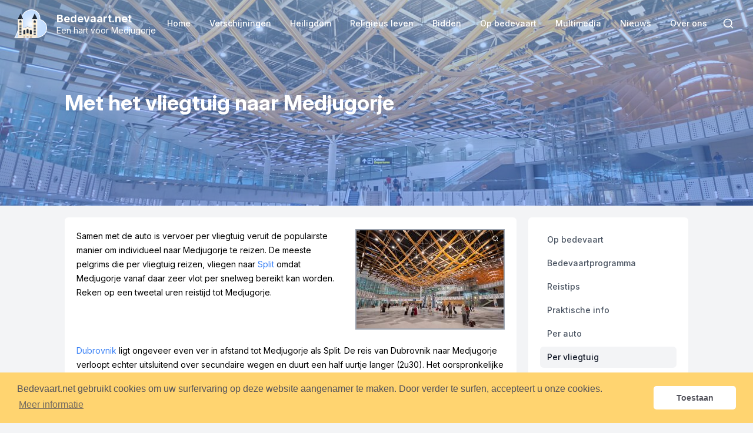

--- FILE ---
content_type: text/html; charset=utf-8
request_url: https://bedevaart.net/op-bedevaart/per-vliegtuig
body_size: 11330
content:
<!DOCTYPE html><html lang="en"><head><link rel="icon" href="/favicon.ico"/><link rel="stylesheet" href="https://rsms.me/inter/inter.css"/><link rel="stylesheet" type="text/css" href="https://cdn.jsdelivr.net/npm/cookieconsent@3/build/cookieconsent.min.css"/><script async="" src="https://www.googletagmanager.com/gtag/js?id=UA-174923249-1"></script><script>
                window.dataLayer = window.dataLayer || [];
                function gtag(){dataLayer.push(arguments);}
                gtag('js', new Date());
                gtag('config', 'UA-174923249-1');
            </script><meta name="viewport" content="width=device-width"/><meta charSet="utf-8"/><title>Per vliegtuig - Bedevaart.net</title><meta name="robots" content="index,follow"/><meta name="googlebot" content="index,follow"/><meta name="description" content="Vliegtuig van Croatia AirlinesSamen met de auto is vervoer per vliegtuig veruit de populairste manier om individueel naar Medjugorje te reizen."/><meta name="twitter:card" content="summary_large_image"/><meta property="og:url" content="https://bedevaart.net//op-bedevaart/per-vliegtuig"/><meta property="og:title" content="Per vliegtuig - Bedevaart.net"/><meta property="og:description" content="Vliegtuig van Croatia AirlinesSamen met de auto is vervoer per vliegtuig veruit de populairste manier om individueel naar Medjugorje te reizen."/><meta property="og:image" content="https://cdn.sanity.io/images/2qqjqm25/content/c5a45dc73a77ec66f4df97aa07880f47cac5f5e7-1260x840.jpg?rect=70,0,1120,840&amp;w=800&amp;h=600"/><meta property="og:image:alt" content="De terminal van de luchthaven van Split"/><meta property="og:image:width" content="800"/><meta property="og:image:height" content="600"/><meta property="og:site_name" content="Bedevaart.net"/><link rel="canonical" href="https://bedevaart.net//op-bedevaart/per-vliegtuig"/><meta name="next-head-count" content="16"/><link rel="preload" href="/_next/static/css/4695fca56d0da97bccc3.css" as="style"/><link rel="stylesheet" href="/_next/static/css/4695fca56d0da97bccc3.css" data-n-g=""/><noscript data-n-css=""></noscript><link rel="preload" href="/_next/static/chunks/webpack-af8d060cb140570bcfb2.js" as="script"/><link rel="preload" href="/_next/static/chunks/framework-d99e57684c213da5ae43.js" as="script"/><link rel="preload" href="/_next/static/chunks/main-cdc763525a8ea4696302.js" as="script"/><link rel="preload" href="/_next/static/chunks/pages/_app-2a84d46dfdf3fc8b9f65.js" as="script"/><link rel="preload" href="/_next/static/chunks/252f366e-7be20aae363551ec1f7d.js" as="script"/><link rel="preload" href="/_next/static/chunks/42-cde83ce56daa17b96b8f.js" as="script"/><link rel="preload" href="/_next/static/chunks/769-e3f35c775dbf38ffaf2c.js" as="script"/><link rel="preload" href="/_next/static/chunks/890-c75ed12dbf258edfd88d.js" as="script"/><link rel="preload" href="/_next/static/chunks/337-547c5e0a9261c393bcbe.js" as="script"/><link rel="preload" href="/_next/static/chunks/pages/%5B...page%5D-af3680242e4b73e5b2e0.js" as="script"/></head><body class="bg-gray-100 font-sans text-base 2xl:text-base-lg"><div id="__next"><div><div><div class="bg-transparent z-10 fixed transition ease-in-out duration-200 w-full"><div class="flex justify-between items-center px-4 py-4 sm:px-6"><div class="flex flex-row items-center cursor-pointer"><div class="w-10 xl:w-14 mr-4 2xl:mr-6"><img src="/logo.svg" alt="Bedevaart.net logo"/></div><a class="hidden sm:flex 2xl:flex flex-col"><span class="text-white text-lg font-bold leading-tight">Bedevaart.net</span><span class="text-white">Een hart voor Medjugorje</span></a></div><nav class="hidden xl:flex space-x-8 2xl:space-x-10"><a class="text-white group inline-flex items-center leading-6 font-medium focus:outline-none transition ease-in-out duration-150" href="/">Home</a><div class="relative"><a class="text-white group inline-flex items-center leading-6 font-medium focus:outline-none transition ease-in-out duration-150" href="/verschijningen">Verschijningen</a><div class="opacity-0 translate-y-1 pointer-events-none transition ease-in-out duration-200 pt-5 -translate-y-5 absolute left-1/2 transform -translate-x-1/2 mt-3 px-2 w-screen max-w-xxs sm:px-0"><div class="rounded-lg shadow-lg"><div class="rounded-lg shadow-xs overflow-hidden"><div class="z-20 relative grid gap-6 bg-white px-5 py-6 sm:gap-4 sm:p-6 2xl:p-8"><a class="-m-3 p-3 block space-y-1 rounded-md hover:bg-gray-50 transition ease-in-out duration-150" href="/verschijningen">Verschijningen</a><a class="-m-3 p-3 block space-y-1 rounded-md hover:bg-gray-50 transition ease-in-out duration-150" href="/verschijningen/boodschappen">Boodschappen</a><a class="-m-3 p-3 block space-y-1 rounded-md hover:bg-gray-50 transition ease-in-out duration-150" href="/verschijningen/vertaling-boodschap">Vertaling boodschap</a><a class="-m-3 p-3 block space-y-1 rounded-md hover:bg-gray-50 transition ease-in-out duration-150" href="/verschijningen/eerste-dagen">Eerste dagen</a><a class="-m-3 p-3 block space-y-1 rounded-md hover:bg-gray-50 transition ease-in-out duration-150" href="/verschijningen/vijf-punten">Vijf punten</a><a class="-m-3 p-3 block space-y-1 rounded-md hover:bg-gray-50 transition ease-in-out duration-150" href="/verschijningen/zieners">De zieners</a></div></div></div></div></div><div class="relative"><a class="text-white group inline-flex items-center leading-6 font-medium focus:outline-none transition ease-in-out duration-150" href="/heiligdom">Heiligdom</a><div class="opacity-0 translate-y-1 pointer-events-none transition ease-in-out duration-200 pt-5 -translate-y-5 absolute left-1/2 transform -translate-x-1/2 mt-3 px-2 w-screen max-w-xxs sm:px-0"><div class="rounded-lg shadow-lg"><div class="rounded-lg shadow-xs overflow-hidden"><div class="z-20 relative grid gap-6 bg-white px-5 py-6 sm:gap-4 sm:p-6 2xl:p-8"><a class="-m-3 p-3 block space-y-1 rounded-md hover:bg-gray-50 transition ease-in-out duration-150" href="/heiligdom">Heiligdom</a><a class="-m-3 p-3 block space-y-1 rounded-md hover:bg-gray-50 transition ease-in-out duration-150" href="/heiligdom/kerk">Kerk</a><a class="-m-3 p-3 block space-y-1 rounded-md hover:bg-gray-50 transition ease-in-out duration-150" href="/heiligdom/verschijningsberg">Verschijningsberg</a><a class="-m-3 p-3 block space-y-1 rounded-md hover:bg-gray-50 transition ease-in-out duration-150" href="/heiligdom/kruisberg">Kruisberg</a><a class="-m-3 p-3 block space-y-1 rounded-md hover:bg-gray-50 transition ease-in-out duration-150" href="/heiligdom/moeders-dorp">Moeders Dorp</a><a class="-m-3 p-3 block space-y-1 rounded-md hover:bg-gray-50 transition ease-in-out duration-150" href="/heiligdom/omgeving">Omgeving</a></div></div></div></div></div><div class="relative"><a class="text-white group inline-flex items-center leading-6 font-medium focus:outline-none transition ease-in-out duration-150" href="/religieus-leven">Religieus leven</a><div class="opacity-0 translate-y-1 pointer-events-none transition ease-in-out duration-200 pt-5 -translate-y-5 absolute left-1/2 transform -translate-x-1/2 mt-3 px-2 w-screen max-w-xxs sm:px-0"><div class="rounded-lg shadow-lg"><div class="rounded-lg shadow-xs overflow-hidden"><div class="z-20 relative grid gap-6 bg-white px-5 py-6 sm:gap-4 sm:p-6 2xl:p-8"><a class="-m-3 p-3 block space-y-1 rounded-md hover:bg-gray-50 transition ease-in-out duration-150" href="/religieus-leven">Religieus leven</a><a class="-m-3 p-3 block space-y-1 rounded-md hover:bg-gray-50 transition ease-in-out duration-150" href="/religieus-leven/franciscanen">Franciscanen</a><a class="-m-3 p-3 block space-y-1 rounded-md hover:bg-gray-50 transition ease-in-out duration-150" href="/religieus-leven/cenacolo">Cenacolo</a><a class="-m-3 p-3 block space-y-1 rounded-md hover:bg-gray-50 transition ease-in-out duration-150" href="/religieus-leven/beatitudes">Béatitudes</a><a class="-m-3 p-3 block space-y-1 rounded-md hover:bg-gray-50 transition ease-in-out duration-150" href="/religieus-leven/overige">Overige</a></div></div></div></div></div><div class="relative"><a class="text-white group inline-flex items-center leading-6 font-medium focus:outline-none transition ease-in-out duration-150" href="/bidden">Bidden</a><div class="opacity-0 translate-y-1 pointer-events-none transition ease-in-out duration-200 pt-5 -translate-y-5 absolute left-1/2 transform -translate-x-1/2 mt-3 px-2 w-screen max-w-xxs sm:px-0"><div class="rounded-lg shadow-lg"><div class="rounded-lg shadow-xs overflow-hidden"><div class="z-20 relative grid gap-6 bg-white px-5 py-6 sm:gap-4 sm:p-6 2xl:p-8"><a class="-m-3 p-3 block space-y-1 rounded-md hover:bg-gray-50 transition ease-in-out duration-150" href="/bidden">Bidden</a><a class="-m-3 p-3 block space-y-1 rounded-md hover:bg-gray-50 transition ease-in-out duration-150" href="/bidden/noveengebed">Noveengebed</a><a class="-m-3 p-3 block space-y-1 rounded-md hover:bg-gray-50 transition ease-in-out duration-150" href="/bidden/moederlijke-zegen">Moederlijke zegen</a><a class="-m-3 p-3 block space-y-1 rounded-md hover:bg-gray-50 transition ease-in-out duration-150" href="/bidden/gebedsintentie">Gebedsintentie</a><a class="-m-3 p-3 block space-y-1 rounded-md hover:bg-gray-50 transition ease-in-out duration-150" href="/bidden/jaarheilige">Jaarheilige</a></div></div></div></div></div><div class="relative"><a class="text-white group inline-flex items-center leading-6 font-medium focus:outline-none transition ease-in-out duration-150" href="/op-bedevaart">Op bedevaart</a><div class="opacity-0 translate-y-1 pointer-events-none transition ease-in-out duration-200 pt-5 -translate-y-5 absolute left-1/2 transform -translate-x-1/2 mt-3 px-2 w-screen max-w-xxs sm:px-0"><div class="rounded-lg shadow-lg"><div class="rounded-lg shadow-xs overflow-hidden"><div class="z-20 relative grid gap-6 bg-white px-5 py-6 sm:gap-4 sm:p-6 2xl:p-8"><a class="-m-3 p-3 block space-y-1 rounded-md hover:bg-gray-50 transition ease-in-out duration-150" href="/op-bedevaart">Op bedevaart</a><a class="-m-3 p-3 block space-y-1 rounded-md hover:bg-gray-50 transition ease-in-out duration-150" href="/op-bedevaart/bedevaartprogramma">Bedevaartprogramma</a><a class="-m-3 p-3 block space-y-1 rounded-md hover:bg-gray-50 transition ease-in-out duration-150" href="/op-bedevaart/reistips">Reistips</a><a class="-m-3 p-3 block space-y-1 rounded-md hover:bg-gray-50 transition ease-in-out duration-150" href="/op-bedevaart/praktische-info">Praktische info</a><a class="-m-3 p-3 block space-y-1 rounded-md hover:bg-gray-50 transition ease-in-out duration-150" href="/op-bedevaart/per-auto">Per auto</a><a class="-m-3 p-3 block space-y-1 rounded-md hover:bg-gray-50 transition ease-in-out duration-150" href="/op-bedevaart/per-vliegtuig">Per vliegtuig</a><a class="-m-3 p-3 block space-y-1 rounded-md hover:bg-gray-50 transition ease-in-out duration-150" href="/op-bedevaart/per-trein-of-bus">Per trein of bus</a><a class="-m-3 p-3 block space-y-1 rounded-md hover:bg-gray-50 transition ease-in-out duration-150" href="/op-bedevaart/vervoer-ter-plaatse">Vervoer ter plaatse</a><a class="-m-3 p-3 block space-y-1 rounded-md hover:bg-gray-50 transition ease-in-out duration-150" href="/op-bedevaart/overnachten">Overnachten</a><a class="-m-3 p-3 block space-y-1 rounded-md hover:bg-gray-50 transition ease-in-out duration-150" href="/op-bedevaart/ontspannen">Ontspannen</a></div></div></div></div></div><div class="relative"><a class="text-white group inline-flex items-center leading-6 font-medium focus:outline-none transition ease-in-out duration-150" href="/multimedia">Multimedia</a><div class="opacity-0 translate-y-1 pointer-events-none transition ease-in-out duration-200 pt-5 -translate-y-5 absolute left-1/2 transform -translate-x-1/2 mt-3 px-2 w-screen max-w-xxs sm:px-0"><div class="rounded-lg shadow-lg"><div class="rounded-lg shadow-xs overflow-hidden"><div class="z-20 relative grid gap-6 bg-white px-5 py-6 sm:gap-4 sm:p-6 2xl:p-8"><a class="-m-3 p-3 block space-y-1 rounded-md hover:bg-gray-50 transition ease-in-out duration-150" href="/multimedia">Multimedia</a><a class="-m-3 p-3 block space-y-1 rounded-md hover:bg-gray-50 transition ease-in-out duration-150" href="/multimedia/webcam">Live webcambeelden</a><a class="-m-3 p-3 block space-y-1 rounded-md hover:bg-gray-50 transition ease-in-out duration-150" href="/multimedia/hymne-van-medjugorje">Hymne van Medjugorje</a><a class="-m-3 p-3 block space-y-1 rounded-md hover:bg-gray-50 transition ease-in-out duration-150" href="/multimedia/koningin-van-de-vrede">Blad &#x27;Koningin van de Vrede&#x27;</a></div></div></div></div></div><div class="relative"><a class="text-white group inline-flex items-center leading-6 font-medium focus:outline-none transition ease-in-out duration-150" href="/nieuws">Nieuws</a><div class="opacity-0 translate-y-1 pointer-events-none transition ease-in-out duration-200 pt-5 -translate-y-5 absolute left-1/2 transform -translate-x-1/2 mt-3 px-2 w-screen max-w-xxs sm:px-0"><div class="rounded-lg shadow-lg"><div class="rounded-lg shadow-xs overflow-hidden"><div class="z-20 relative grid gap-6 bg-white px-5 py-6 sm:gap-4 sm:p-6 2xl:p-8"><a class="-m-3 p-3 block space-y-1 rounded-md hover:bg-gray-50 transition ease-in-out duration-150" href="/nieuws">Nieuwsoverzicht</a><a class="-m-3 p-3 block space-y-1 rounded-md hover:bg-gray-50 transition ease-in-out duration-150" href="/nieuws/aankondigingen">Aankondigingen</a></div></div></div></div></div><div class="relative"><a class="text-white group inline-flex items-center leading-6 font-medium focus:outline-none transition ease-in-out duration-150" href="/over-ons">Over ons</a><div class="opacity-0 translate-y-1 pointer-events-none transition ease-in-out duration-200 pt-5 -translate-y-5 absolute left-1/2 transform -translate-x-1/2 mt-3 px-2 w-screen max-w-xxs sm:px-0"><div class="rounded-lg shadow-lg"><div class="rounded-lg shadow-xs overflow-hidden"><div class="z-20 relative grid gap-6 bg-white px-5 py-6 sm:gap-4 sm:p-6 2xl:p-8"><a class="-m-3 p-3 block space-y-1 rounded-md hover:bg-gray-50 transition ease-in-out duration-150" href="/over-ons">Over ons</a><a class="-m-3 p-3 block space-y-1 rounded-md hover:bg-gray-50 transition ease-in-out duration-150" href="/over-ons/contact">Contacteer ons</a><a class="-m-3 p-3 block space-y-1 rounded-md hover:bg-gray-50 transition ease-in-out duration-150" href="/over-ons/copyright">Copyright</a></div></div></div></div></div></nav><div class="flex items-center"><div class="mr-2 -my-2 xl:hidden"><button type="button" class="text-white inline-flex items-center justify-center p-2 rounded-md hover:text-gray-500 hover:bg-gray-100 focus:outline-none focus:bg-gray-100 focus:text-gray-500 transition duration-150 ease-in-out"><svg class="h-6 w-6" stroke="currentColor" fill="none" viewBox="0 0 24 24"><path stroke-linecap="round" stroke-linejoin="round" stroke-width="2" d="M4 6h16M4 12h16M4 18h16"></path></svg></button></div><div class=""><button type="button" class="text-white hover:text-gray-600 p-2 rounded-md hover:bg-gray-100 text-xl whitespace-no-wrap leading-6 font-medium focus:outline-none focus:text-gray-900"><svg stroke="currentColor" fill="none" stroke-width="2" viewBox="0 0 24 24" stroke-linecap="round" stroke-linejoin="round" height="1em" width="1em" xmlns="http://www.w3.org/2000/svg"><circle cx="11" cy="11" r="8"></circle><line x1="21" y1="21" x2="16.65" y2="16.65"></line></svg></button></div></div></div></div><div class="opacity-0 scale-95 pointer-events-none fixed z-50 max-h-screen overflow-scroll transition ease-in-out duration-200 top-0 inset-x-0 p-2 transform origin-top-right xl:hidden"><div class="rounded-lg shadow-lg bg-white divide-y-2 divide-gray-50"><div class="pt-5 pb-6 px-5 space-y-6"><div class="flex items-center justify-between"><a class="flex flex-col" href="/"><span class="text-lg font-bold leading-tight">Bedevaart.net</span><span class="text-gray-500">Een hart voor Medjugorje</span></a><div class="-mr-2"><button type="button" class="inline-flex items-center justify-center p-2 rounded-md text-gray-400 hover:text-gray-500 hover:bg-gray-100 focus:outline-none focus:bg-gray-100 focus:text-gray-500 transition duration-150 ease-in-out"><svg class="h-6 w-6" stroke="currentColor" fill="none" viewBox="0 0 24 24"><path stroke-linecap="round" stroke-linejoin="round" stroke-width="2" d="M6 18L18 6M6 6l12 12"></path></svg></button></div></div></div><div class="py-6 space-y-6 max-h-screen overflow-scroll"><div class="grid grid-cols-2 gap-4"><div class="px-5 flex flex-row items-center cursor-pointer"><p class="leading-6 font-medium text-gray-900 hover:text-gray-700 transition ease-in-out duration-150 mr-2">Verschijningen</p><svg stroke="currentColor" fill="none" stroke-width="2" viewBox="0 0 24 24" stroke-linecap="round" stroke-linejoin="round" class="text-blue-400 duration-300	transition-all " height="1em" width="1em" xmlns="http://www.w3.org/2000/svg"><polyline points="6 9 12 15 18 9"></polyline></svg></div><div class="px-5 flex flex-row items-center cursor-pointer"><p class="leading-6 font-medium text-gray-900 hover:text-gray-700 transition ease-in-out duration-150 mr-2">Heiligdom</p><svg stroke="currentColor" fill="none" stroke-width="2" viewBox="0 0 24 24" stroke-linecap="round" stroke-linejoin="round" class="text-blue-400 duration-300	transition-all " height="1em" width="1em" xmlns="http://www.w3.org/2000/svg"><polyline points="6 9 12 15 18 9"></polyline></svg></div><div class="px-5 flex flex-row items-center cursor-pointer"><p class="leading-6 font-medium text-gray-900 hover:text-gray-700 transition ease-in-out duration-150 mr-2">Religieus leven</p><svg stroke="currentColor" fill="none" stroke-width="2" viewBox="0 0 24 24" stroke-linecap="round" stroke-linejoin="round" class="text-blue-400 duration-300	transition-all " height="1em" width="1em" xmlns="http://www.w3.org/2000/svg"><polyline points="6 9 12 15 18 9"></polyline></svg></div><div class="px-5 flex flex-row items-center cursor-pointer"><p class="leading-6 font-medium text-gray-900 hover:text-gray-700 transition ease-in-out duration-150 mr-2">Bidden</p><svg stroke="currentColor" fill="none" stroke-width="2" viewBox="0 0 24 24" stroke-linecap="round" stroke-linejoin="round" class="text-blue-400 duration-300	transition-all " height="1em" width="1em" xmlns="http://www.w3.org/2000/svg"><polyline points="6 9 12 15 18 9"></polyline></svg></div><div class="px-5 flex flex-row items-center cursor-pointer"><p class="leading-6 font-medium text-gray-900 hover:text-gray-700 transition ease-in-out duration-150 mr-2">Op bedevaart</p><svg stroke="currentColor" fill="none" stroke-width="2" viewBox="0 0 24 24" stroke-linecap="round" stroke-linejoin="round" class="text-blue-400 duration-300	transition-all " height="1em" width="1em" xmlns="http://www.w3.org/2000/svg"><polyline points="6 9 12 15 18 9"></polyline></svg></div><div class="px-5 flex flex-row items-center cursor-pointer"><p class="leading-6 font-medium text-gray-900 hover:text-gray-700 transition ease-in-out duration-150 mr-2">Multimedia</p><svg stroke="currentColor" fill="none" stroke-width="2" viewBox="0 0 24 24" stroke-linecap="round" stroke-linejoin="round" class="text-blue-400 duration-300	transition-all " height="1em" width="1em" xmlns="http://www.w3.org/2000/svg"><polyline points="6 9 12 15 18 9"></polyline></svg></div><div class="px-5 flex flex-row items-center cursor-pointer"><p class="leading-6 font-medium text-gray-900 hover:text-gray-700 transition ease-in-out duration-150 mr-2">Nieuws</p><svg stroke="currentColor" fill="none" stroke-width="2" viewBox="0 0 24 24" stroke-linecap="round" stroke-linejoin="round" class="text-blue-400 duration-300	transition-all " height="1em" width="1em" xmlns="http://www.w3.org/2000/svg"><polyline points="6 9 12 15 18 9"></polyline></svg></div><div class="px-5 flex flex-row items-center cursor-pointer"><p class="leading-6 font-medium text-gray-900 hover:text-gray-700 transition ease-in-out duration-150 mr-2">Over ons</p><svg stroke="currentColor" fill="none" stroke-width="2" viewBox="0 0 24 24" stroke-linecap="round" stroke-linejoin="round" class="text-blue-400 duration-300	transition-all " height="1em" width="1em" xmlns="http://www.w3.org/2000/svg"><polyline points="6 9 12 15 18 9"></polyline></svg></div></div></div></div></div><div class="opacity-0 scale-95 pointer-events-none z-50 transition ease-in-out duration-200 fixed top-0 right-0 p-2 transform origin-top-right max-w-xs w-full"><div class="rounded-lg shadow-lg"><div class="rounded-lg shadow-xs bg-white divide-y-2 divide-gray-50"><div class="pt-5 pb-6 px-5 space-y-6"><div class="flex flex-col items-center justify-between"><input value="" class="form-input block w-full py-3 px-4 placeholder-gray-500 transition ease-in-out duration-150 border-gray-200 border-solid border-2" placeholder="Uw zoekopdracht" required=""/><a class="leading-6 font-medium text-gray-900 hover:text-gray-700 transition ease-in-out duration-150 mt-5" href="/zoek?q=">Zoek</a></div></div></div></div></div></div><div><div style="background-image:linear-gradient(to bottom, rgba(147, 197, 253, .6) 0%, rgba(63, 131, 248, .5) 100%), url(https://cdn.sanity.io/images/2qqjqm25/content/c5a45dc73a77ec66f4df97aa07880f47cac5f5e7-1260x840.jpg)" class="bg-center bg-cover bg-no-repeat h-full min-h-350px md:h-40vh"><div class="h-full md:h-40vh min-h-350px w-full flex flex-row items-center leading-10"><h1 class="text-4xl p-5 pt-32 md:pt-5 text-white font-bold w-full max-w-screen-xlg 2xl:max-w-screen-xl mx-auto leading-10">Met het vliegtuig naar Medjugorje</h1></div></div><div class="p-5 flex flex-col items-start sm:flex-row w-full max-w-screen-xlg 2xl:max-w-screen-xl mx-auto leading-6"><div class="p-5 bg-white flex-grow max-w-full rounded-md"><div><div class="
        
        
      "><div class="flex md:block justify-center items-center flex-col-reverse"><div class="
        mb-1
        
        float-right mt-5 md:mt-0 md:ml-5
      "><div><figure class="overflow-hidden relative cursor-pointer border-gray-400 border-2"><img src="https://cdn.sanity.io/images/2qqjqm25/content/c5a45dc73a77ec66f4df97aa07880f47cac5f5e7-1260x840.jpg?w=250" alt="De terminal van de luchthaven van Split" loading="lazy" width="250"/><svg stroke="currentColor" fill="none" stroke-width="2" viewBox="0 0 24 24" stroke-linecap="round" stroke-linejoin="round" class="absolute text-xl m-1 p-1 top-0 right-0 text-white bg-black bg-opacity-50" height="1em" width="1em" xmlns="http://www.w3.org/2000/svg"><circle cx="11" cy="11" r="8"></circle><line x1="21" y1="21" x2="16.65" y2="16.65"></line></svg><div class="absolute h-full w-full top-0 opacity-100 transition ease-in-out duration-300" style="transform:translateY(100%)"><figcaption class="absolute bg-blue-500 text-white bg-opacity-75 p-5 inset-x-0 bottom-0 break-words">De terminal van de luchthaven van Split</figcaption></div></figure><figure class="opacity-0 pointer-events-none transition ease-in-out duration-500 z-30 overflow-hidden fixed inset-0 flex justify-center items-center"><div class="opacity-0 transition ease-in-out duration-200 overflow-hidden absolute inset-0 z-30 bg-black bg-opacity-75 flex justify-center items-center"></div><img src="https://cdn.sanity.io/images/2qqjqm25/content/c5a45dc73a77ec66f4df97aa07880f47cac5f5e7-1260x840.jpg?h=1080" alt="De terminal van de luchthaven van Split" loading="lazy" height="1080" class="scale-75 opacity-0 transition ease-in-out duration-500 p-10 z-40 max-w-90vw max-h-90vh cursor-default"/><svg stroke="currentColor" fill="none" stroke-width="2" viewBox="0 0 24 24" stroke-linecap="round" stroke-linejoin="round" class="opacity-0 transition ease-in-out duration-200 cursor-pointer z-40 absolute text-4xl m-5 p-1 top-0 right-0 text-black bg-white rounded-md" height="1em" width="1em" xmlns="http://www.w3.org/2000/svg"><line x1="18" y1="6" x2="6" y2="18"></line><line x1="6" y1="6" x2="18" y2="18"></line></svg><div class="absolute h-full w-full top-0 opacity-100 transition ease-in-out duration-300"><figcaption class="absolute bg-blue-500 text-white bg-opacity-75 p-5 inset-x-0 bottom-0 break-words z-40 transition ease-in-out duration-200" style="transform:translateY(100%)">De terminal van de luchthaven van Split</figcaption></div></figure></div></div><p>Samen met de auto is vervoer per vliegtuig veruit de populairste manier om individueel naar Medjugorje te reizen. De meeste pelgrims die per vliegtuig reizen, vliegen naar <a class="hover:underline focus:underline text-blue-500" href="http://www.split-airport.hr/" target="_blank" rel="noopener">Split</a> omdat Medjugorje vanaf daar zeer vlot per snelweg bereikt kan worden. Reken op een tweetal uren reistijd tot Medjugorje.</p></div></div><div><div class="clear-both"></div><div class="mt-5 textBlockPadding"><p><a class="hover:underline focus:underline text-blue-500" href="https://www.airport-dubrovnik.hr/en" target="_blank" rel="noopener">Dubrovnik</a> ligt ongeveer even ver in afstand tot Medjugorje als Split. De reis van Dubrovnik naar Medjugorje verloopt echter uitsluitend over secundaire wegen en duurt een half uurtje langer (2u30). Het oorspronkelijke project om de snelweg tot Dubrovnik door te trekken, ging immers om budgettaire redenen de koelkast in.</p></div></div><div><div class="clear-both"></div><div class="mt-5 textBlockPadding"><p>Ook <a class="hover:underline focus:underline text-blue-500" href="https://mostar-airport.ba/en/" target="_blank" rel="noopener">Mostar</a> heeft een luchthaven. Ze werd aan flarden geschoten tijdens de oorlog maar is inmiddels volledig heropgebouwd. Oorspronkelijk was dit een militaire vlieghaven, maar tegenwoordig staat dit vliegveld ook open voor burgerluchtvaart. Toch wordt deze luchthaven vooral gebruikt voor cargovluchten en slechts zeer uitzonderlijk voor passagierstransport. Er is in Mostar slechts één landingsbaan voorhanden die bovendien zeer windgevoelig is. De meeste luchtvaartmaatschappijen leggen geen lijn- of chartervluchten in op Mostar omdat men er té vaak vluchten moet afleiden naar andere luchthavens.</p></div></div><div><div class="clear-both"></div><div class="mt-5 textBlockPadding"><p>Tot slot kan je ook vliegen op <a class="hover:underline focus:underline text-blue-500" href="http://www.zadar-airport.hr/en/" target="_blank" rel="noopener">Zadar</a>, centraal gelegen langs de Adriatische kust op zo&#x27;n 250 kilometer van Medjugorje. Vandaar gaat de reis verder per huurauto, een optie waarover je verder op deze pagina meer info vindt.</p></div></div><div><div class="clear-both"></div><div class="mt-5 textBlockPadding"><h2>Vluchten</h2></div></div><div><div class="clear-both"></div><div class="mt-5 textBlockPadding"><p>Eurowings, easyJet, Ryanair en nog enkele andere vliegmaatschappijen bieden, al dan niet het hele jaar door, vluchten naar Kroatië aan. Voor vluchten te vinden over alle maatschappijen heen neemt u best even een kijkje op <a class="hover:underline focus:underline text-blue-500" href="https://www.skyscanner.nl/" target="_blank" rel="noopener">skyscanner</a>. </p></div></div><div><div class="clear-both"></div><div class="mt-5 textBlockPadding"><h2>Luchthaventransfer</h2></div></div><div><div class="clear-both"></div><div class="mt-5 textBlockPadding"><p>Voor het vervoer tussen de luchthaven en Medjugorje kan je gebruik maken van een taxi. Mladen Ostojic, de hartelijke pensionhouder waarover je meer kunt lezen op de pagina <a class="hover:underline focus:underline text-blue-500" href="/op-bedevaart/overnachten">Overnachten</a>, kan voor dergelijk taxivervoer zorgen. In zijn minibus met airco kan hij tot 8 personen met bagage vervoeren. Kleinere groepen of individuele pelgrims worden opgehaald met een comfortabele personenwagen.</p></div></div><div><div class="clear-both"></div><div class="mt-5 textBlockPadding"><p>Het voordeel is dat je Mladen van tevoren kunt bestellen zodat je bij aankomst in Kroatië niet meer op zoek moet naar een taxi. Je kan Mladen in het Engels contacteren op 00 387 36 651 438 of minimaal één week van tevoren mailen naar <a class="hover:underline focus:underline text-blue-500" href="mailto:aim.ostojic4@gmail.com" target="_blank" rel="noopener">aim.ostojic4@gmail.com</a> Mladen is een behulpzame en zeer veilige chauffeur, u bent met hem in zeer goede handen. Na een tweetal uren staat u in Medjugorje voor de deur van uw pension of hotel.</p></div></div><div><div class="clear-both"></div><div class="mt-5 textBlockPadding"><p>Daarnaast zijn op internet nog enkele andere transferdiensten te vinden, waarvan ons echter geen gebruikerservaringen bekend zijn. Hun websites geven echter wel een goed idee van actuele richtprijzen voor dergelijk vervoer: <a class="hover:underline focus:underline text-blue-500" href="https://www.taxisplitairport.com/" target="_blank" rel="noopener">Taxi Split Airport</a>, <a class="hover:underline focus:underline text-blue-500" href="http://www.shuttle.hr/" target="_blank" rel="noopener">Shuttle</a>, <a class="hover:underline focus:underline text-blue-500" href="http://www.medjugorjetransfers.com/medjugorje_transfer_prices.htm" target="_blank" rel="noopener">Medjugorje Transfers</a>.</p></div></div><div><div class="clear-both"></div><div class="mt-5 textBlockPadding"><p>Je kan ook met het openbaar vervoer doorreizen naar Medjugorje. Bij de luchthaven van Split vertrekt een shuttlebus van Croatia Airlines naar de haven van Split. De rit duurt 35 minuten. De eindhalte van de shuttlebus ligt op <a class="hover:underline focus:underline text-blue-500" href="http://maps.google.com/maps?f=d&amp;source=s_d&amp;saddr=Obala+kneza+Domagoja&amp;daddr=Split,+21000,+Divis%C3%A3o,+Croatia+(Port+of+Split)&amp;hl=nl&amp;geocode=FSDclwIdY9_6AA;FY3QlwIdLeT6ACEJRW3VEjBpdQ&amp;mra=dme&amp;mrcr=0&amp;mrsp=0&amp;sz=17&amp;dirflg=w&amp;sll=43.505205,16.441345&amp;sspn=0.004443,0.011362&amp;ie=UTF8&amp;ll=43.505577,16.442413&amp;spn=0.004443,0.011362&amp;t=h&amp;z=17" target="_blank" rel="noopener">350m van het busstation</a>. De shuttlebus vertrekt kort na elke binnenkomende vlucht van Croatia Airlines en kost 30 kuna, zo&#x27;n 4 euro (kinderen tot 6 jaar gratis). <a class="hover:underline focus:underline text-blue-500" href="https://plesoprijevoz.hr/en/split-croatia/" target="_blank" rel="noopener">Klik hier</a> voor meer info over de shuttlebus.</p></div></div><div><div class="clear-both"></div><div class="mt-5 textBlockPadding"><p>Vanaf het busstation van Split vertrekt enkele keren per dag een bus naar Medjugorje. <a class="hover:underline focus:underline text-blue-500" href="https://www.ak-split.hr/en/departures-from-split/" target="_blank" rel="noopener">Klik hier</a> om de uurregeling te checken (selecteer Medjugorje). De bus stopt in Medjugorje bij het hoofdpostkantoor. Dit postkantoor ligt aan het begin van de weg naar de kerk. De busrit neemt drie uur in beslag. Samen met de shuttlebus moet je dus rekenen op minimaal 4 uur transfertijd, wachttijden niet inbegrepen. Een ticketje kost ongeveer 15 euro. De shuttlebus vertrekt in Split zo&#x27;n 90 minuten voor de vertrektijden van Croatia Airlines-vluchten. <a class="hover:underline focus:underline text-blue-500" href="https://www.ak-split.hr/en/arrivals-to-split/" target="_blank" rel="noopener">Klik hier</a> voor de uurregeling van de retourbussen uit Medjugorje naar Split (selecteer Medjugorje).</p></div></div><div class="
        mt-5
        
      "><div class="flex md:block justify-center items-center flex-col-reverse"><div class="
        mb-1
        
        float-right mt-5 md:mt-0 md:ml-5
      "><div><figure class="overflow-hidden relative cursor-pointer border-gray-400 border-2"><img src="https://cdn.sanity.io/images/2qqjqm25/content/e90ac2448d49432eb54f683483d839007465a602-737x553.jpg?w=250" alt="Kroatische bus in Split" loading="lazy" width="250"/><svg stroke="currentColor" fill="none" stroke-width="2" viewBox="0 0 24 24" stroke-linecap="round" stroke-linejoin="round" class="absolute text-xl m-1 p-1 top-0 right-0 text-white bg-black bg-opacity-50" height="1em" width="1em" xmlns="http://www.w3.org/2000/svg"><circle cx="11" cy="11" r="8"></circle><line x1="21" y1="21" x2="16.65" y2="16.65"></line></svg><div class="absolute h-full w-full top-0 opacity-100 transition ease-in-out duration-300" style="transform:translateY(100%)"><figcaption class="absolute bg-blue-500 text-white bg-opacity-75 p-5 inset-x-0 bottom-0 break-words">Kroatische bus in Split</figcaption></div></figure><figure class="opacity-0 pointer-events-none transition ease-in-out duration-500 z-30 overflow-hidden fixed inset-0 flex justify-center items-center"><div class="opacity-0 transition ease-in-out duration-200 overflow-hidden absolute inset-0 z-30 bg-black bg-opacity-75 flex justify-center items-center"></div><img src="https://cdn.sanity.io/images/2qqjqm25/content/e90ac2448d49432eb54f683483d839007465a602-737x553.jpg?h=1080" alt="Kroatische bus in Split" loading="lazy" height="1080" class="scale-75 opacity-0 transition ease-in-out duration-500 p-10 z-40 max-w-90vw max-h-90vh cursor-default"/><svg stroke="currentColor" fill="none" stroke-width="2" viewBox="0 0 24 24" stroke-linecap="round" stroke-linejoin="round" class="opacity-0 transition ease-in-out duration-200 cursor-pointer z-40 absolute text-4xl m-5 p-1 top-0 right-0 text-black bg-white rounded-md" height="1em" width="1em" xmlns="http://www.w3.org/2000/svg"><line x1="18" y1="6" x2="6" y2="18"></line><line x1="6" y1="6" x2="18" y2="18"></line></svg><div class="absolute h-full w-full top-0 opacity-100 transition ease-in-out duration-300"><figcaption class="absolute bg-blue-500 text-white bg-opacity-75 p-5 inset-x-0 bottom-0 break-words z-40 transition ease-in-out duration-200" style="transform:translateY(100%)">Kroatische bus in Split</figcaption></div></figure></div></div><p>Men kan ook gebruik maken van de normale busdienst van lijn 37 Split-Trogir. Deze bus stopt niet bij het luchthavengebouw van Split. Je moet het parkje voor de luchthaven doorwandelen en de hoofweg oversteken. Aan de overkant van de straat is de bushalte naar Split (200m van de luchthaven). Een ritje naar Split duurt 40-50 minuten en kost 22 kuna, circa 3 euro. Deze bus rijdt ongeveer van 4u in de ochtend tot 23u30 &#x27;s avonds, elke 20 minuten in de week, elke 30 minuten op zaterdag en zondag.</p></div></div><div><div class="clear-both"></div><div class="mt-5 textBlockPadding"><p>Ook tussen Medjugorje en Dubrovnik rijdt een <a class="hover:underline focus:underline text-blue-500" href="http://autobusni-kolodvor-dubrovnik.com/international-timetable/" target="_blank" rel="noopener">openbare busdienst</a>. Vertrek in Dubrovnik om 17u15, vertrek in Medjugorje om 6u10 aan het hoofdpostkantoor. De bus doet er iets meer dan vier uur over.</p></div></div><div><div class="clear-both"></div><div class="mt-5 textBlockPadding"><h2>Huurauto</h2></div></div><div class="
        mt-5
        
      "><div class="flex md:block justify-center items-center flex-col-reverse"><div class="
        mb-1
        float-left mt-5 md:mt-0 md:mr-5
        
      "><div><figure class="overflow-hidden relative cursor-pointer border-gray-400 border-2"><img src="https://cdn.sanity.io/images/2qqjqm25/content/40f77c1cb2d0e9333cebcf6d89a779afc520f77e-623x350.png?w=250" alt="Een auto huren kan je bij sunny cars" loading="lazy" width="250"/><svg stroke="currentColor" fill="none" stroke-width="2" viewBox="0 0 24 24" stroke-linecap="round" stroke-linejoin="round" class="absolute text-xl m-1 p-1 top-0 right-0 text-white bg-black bg-opacity-50" height="1em" width="1em" xmlns="http://www.w3.org/2000/svg"><circle cx="11" cy="11" r="8"></circle><line x1="21" y1="21" x2="16.65" y2="16.65"></line></svg><div class="absolute h-full w-full top-0 opacity-100 transition ease-in-out duration-300" style="transform:translateY(100%)"><figcaption class="absolute bg-blue-500 text-white bg-opacity-75 p-5 inset-x-0 bottom-0 break-words">Een auto huren kan je bij sunny cars</figcaption></div></figure><figure class="opacity-0 pointer-events-none transition ease-in-out duration-500 z-30 overflow-hidden fixed inset-0 flex justify-center items-center"><div class="opacity-0 transition ease-in-out duration-200 overflow-hidden absolute inset-0 z-30 bg-black bg-opacity-75 flex justify-center items-center"></div><img src="https://cdn.sanity.io/images/2qqjqm25/content/40f77c1cb2d0e9333cebcf6d89a779afc520f77e-623x350.png?h=1080" alt="Een auto huren kan je bij sunny cars" loading="lazy" height="1080" class="scale-75 opacity-0 transition ease-in-out duration-500 p-10 z-40 max-w-90vw max-h-90vh cursor-default"/><svg stroke="currentColor" fill="none" stroke-width="2" viewBox="0 0 24 24" stroke-linecap="round" stroke-linejoin="round" class="opacity-0 transition ease-in-out duration-200 cursor-pointer z-40 absolute text-4xl m-5 p-1 top-0 right-0 text-black bg-white rounded-md" height="1em" width="1em" xmlns="http://www.w3.org/2000/svg"><line x1="18" y1="6" x2="6" y2="18"></line><line x1="6" y1="6" x2="18" y2="18"></line></svg><div class="absolute h-full w-full top-0 opacity-100 transition ease-in-out duration-300"><figcaption class="absolute bg-blue-500 text-white bg-opacity-75 p-5 inset-x-0 bottom-0 break-words z-40 transition ease-in-out duration-200" style="transform:translateY(100%)">Een auto huren kan je bij sunny cars</figcaption></div></figure></div></div><p>Een auto huren is uiteraard ook een optie. Dat kan zowel bij de luchthaven van Split, Zadar als Dubrovnik. Hiervoor bevelen wij <a class="hover:underline focus:underline text-blue-500" href="https://www.sunnycars.be/" target="_blank" rel="noopener">Sunny Cars</a> aan. Uw reservatie gebeurt in het Nederlands en eventuele schade wordt door Sunny Cars afgehandeld. Zij werken samen met lokale verhuurders en bieden lagere tarieven dan bij een rechtstreekse boeking! Bij het boeken geef je aan dat je de grens met Bosnië-Herzegovina wilt oversteken. Je betaalt daarvoor een beperkt supplement, maar vertrekt met een gerust hart. Reken voor een wagen van type &#x27;Volkswagen Up&#x27; op circa 30 euro per dag, inclusief all-inverzekering, tweede bestuurder, onbeperkt aantal kilometers en grensoverschrijding.</p></div></div><div><div class="hidden"></div><div class="mt-5 textBlockPadding"><p>Zowel bij Ryanair als bij EasyJet kan je bij de vlucht een huurauto bijboeken. Prijzen starten vanaf 40 euro/dag voor een wagen van het type Volkswagen Polo. Het is niet bekend of je met deze auto de grens met Bosnië-Herzegovina mag oversteken, en vooral, of deze wagens daarvoor verzekerd zijn. Goed controleren is dus het devies.</p></div></div><div><div class="clear-both"></div><div class="mt-5 textBlockPadding"><p>Uiteraard zijn er bij elke luchthaven tal van autoverhuurbedrijven actief en zal je ook ter plaatse naar een huurwagen kunnen ontlenen. Het is mogelijk dat de verhuurder een toeslag vraagt om de grens met Bosnië-Herzegovina over te steken en dat niet elke type voertuig verhuurd wordt voor grensoverschrijdend verkeer. Ook zijn klachten bekend van schade die een veroorzaakt werd door een vorige huurder maar pas later opgemerkt worden, met alle discussie vandien. (Nog een voordeel bij Sunny Cars: dit soort betwistingen wordt door hen afgehandeld.)</p></div></div></div></div><div class="mt-5 sm:mt-0 xl:px-0 sm:ml-5"><nav class="max-w-xs bg-white p-5 rounded-md min-w-xxs"><a class="
              text-gray-600 hover:bg-gray-50 focus:bg-gray-100
              
              truncate group flex items-center px-3 py-2 font-medium leading-5 rounded-md hover:text-gray-900 focus:outline-none transition ease-in-out duration-150" href="/op-bedevaart">Op bedevaart</a><a class="
              text-gray-600 hover:bg-gray-50 focus:bg-gray-100
              mt-1
              truncate group flex items-center px-3 py-2 font-medium leading-5 rounded-md hover:text-gray-900 focus:outline-none transition ease-in-out duration-150" href="/op-bedevaart/bedevaartprogramma">Bedevaartprogramma</a><a class="
              text-gray-600 hover:bg-gray-50 focus:bg-gray-100
              mt-1
              truncate group flex items-center px-3 py-2 font-medium leading-5 rounded-md hover:text-gray-900 focus:outline-none transition ease-in-out duration-150" href="/op-bedevaart/reistips">Reistips</a><a class="
              text-gray-600 hover:bg-gray-50 focus:bg-gray-100
              mt-1
              truncate group flex items-center px-3 py-2 font-medium leading-5 rounded-md hover:text-gray-900 focus:outline-none transition ease-in-out duration-150" href="/op-bedevaart/praktische-info">Praktische info</a><a class="
              text-gray-600 hover:bg-gray-50 focus:bg-gray-100
              mt-1
              truncate group flex items-center px-3 py-2 font-medium leading-5 rounded-md hover:text-gray-900 focus:outline-none transition ease-in-out duration-150" href="/op-bedevaart/per-auto">Per auto</a><a class="
              text-gray-900 hover:bg-gray-100 focus:bg-gray-200 bg-gray-100
              mt-1
              truncate group flex items-center px-3 py-2 font-medium leading-5 rounded-md hover:text-gray-900 focus:outline-none transition ease-in-out duration-150" href="/op-bedevaart/per-vliegtuig">Per vliegtuig</a><a class="
              text-gray-600 hover:bg-gray-50 focus:bg-gray-100
              mt-1
              truncate group flex items-center px-3 py-2 font-medium leading-5 rounded-md hover:text-gray-900 focus:outline-none transition ease-in-out duration-150" href="/op-bedevaart/per-trein-of-bus">Per trein of bus</a><a class="
              text-gray-600 hover:bg-gray-50 focus:bg-gray-100
              mt-1
              truncate group flex items-center px-3 py-2 font-medium leading-5 rounded-md hover:text-gray-900 focus:outline-none transition ease-in-out duration-150" href="/op-bedevaart/vervoer-ter-plaatse">Vervoer ter plaatse</a><a class="
              text-gray-600 hover:bg-gray-50 focus:bg-gray-100
              mt-1
              truncate group flex items-center px-3 py-2 font-medium leading-5 rounded-md hover:text-gray-900 focus:outline-none transition ease-in-out duration-150" href="/op-bedevaart/overnachten">Overnachten</a><a class="
              text-gray-600 hover:bg-gray-50 focus:bg-gray-100
              mt-1
              truncate group flex items-center px-3 py-2 font-medium leading-5 rounded-md hover:text-gray-900 focus:outline-none transition ease-in-out duration-150" href="/op-bedevaart/ontspannen">Ontspannen</a></nav></div></div></div><div class="bg-gray-900 leading-6"><div class="max-w-screen-xlg 2xl:max-w-screen-xl mx-auto py-12 px-4 sm:px-6 lg:py-16 lg:px-8"><div class="lg:grid lg:grid-cols-2 lg:gap-8"><div><h4 class="font-semibold tracking-wide text-blue-400">Bedevaart.net</h4><p class="text-white mt-4">De informatie op deze site wil een goede aanzet geven voor wie op pelgrimstocht wilt gaan naar een stukje hemel op aarde... Een hulp voor wie op bezoek wilt gaan bij onze Hemelse Moeder! Wij willen je graag op weg helpen met een schat aan praktische informatie en nuttige weetjes. Heb je na het lezen van deze website toch nog vragen, neem dan gerust contact met ons op.</p></div><div class="mt-8 lg:mt-0"><h4 class="font-semibold tracking-wide text-blue-400">Ontvang de boodschappen per e-mail</h4><p class="mt-4 text-white leading-6">Krijg steeds de nieuwe boodschappen per e-mail toegestuurd. Uw gegevens worden nooit gedeeld met derden.</p><form class="mt-4 sm:flex sm:max-w-md"><input type="email" aria-label="Email address" required="" class="appearance-none w-full px-5 py-3 border border-transparent leading-6 rounded-md text-white bg-gray-700 placeholder-gray-500 focus:outline-none focus:placeholder-gray-400 transition duration-150 ease-in-out" placeholder="Uw e-mailadres"/><div class="mt-3 rounded-md shadow sm:mt-0 sm:ml-3 sm:flex-shrink-0"><button class="inline-flex items-center px-6 py-3 border border-transparent leading-6 font-medium rounded-md text-blue-700 bg-indigo-100 hover:bg-indigo-50 focus:outline-none focus:border-indigo-300 focus:shadow-outline-gray active:bg-indigo-200 transition ease-in-out duration-150">Schrijf in</button></div></form></div></div><div class="mt-8 border-t border-gray-700 pt-8 md:flex md:items-center md:justify-between"><p class="mt-8 leading-6 text-gray-700 md:mt-0 md:order-1">© <!-- -->2025<!-- --> Bedevaart.net</p></div></div></div></div></div><script id="__NEXT_DATA__" type="application/json">{"props":{"pageProps":{"header":{"title":"Met het vliegtuig naar Medjugorje","image":{"_type":"image","alt":"De terminal van de luchthaven van Split","asset":{"_ref":"image-c5a45dc73a77ec66f4df97aa07880f47cac5f5e7-1260x840-jpg","_type":"reference"},"caption":"De terminal van de luchthaven van Split"},"position":null},"sideMenu":{"pages":[{"title":"Op bedevaart","route":"/op-bedevaart"},{"title":"Bedevaartprogramma","route":"/op-bedevaart/bedevaartprogramma"},{"title":"Reistips","route":"/op-bedevaart/reistips"},{"title":"Praktische info","route":"/op-bedevaart/praktische-info"},{"title":"Per auto","route":"/op-bedevaart/per-auto"},{"title":"Per vliegtuig","route":"/op-bedevaart/per-vliegtuig"},{"title":"Per trein of bus","route":"/op-bedevaart/per-trein-of-bus"},{"title":"Vervoer ter plaatse","route":"/op-bedevaart/vervoer-ter-plaatse"},{"title":"Overnachten","route":"/op-bedevaart/overnachten"},{"title":"Ontspannen","route":"/op-bedevaart/ontspannen"}],"activePage":"Per vliegtuig"},"body":[{"_key":"facf2d7b47e2","_type":"inlineImage","body":{"_type":"textBlock","text":[{"_key":"3beb6f9a3f79","_type":"block","children":[{"_key":"b0b68e0009e9","_type":"span","marks":[],"text":"Samen met de auto is vervoer per vliegtuig veruit de populairste manier om individueel naar Medjugorje te reizen. De meeste pelgrims die per vliegtuig reizen, vliegen naar "},{"_key":"819b64702914","_type":"span","marks":["10c61cca9a5d"],"text":"Split"},{"_key":"04129cc4d702","_type":"span","marks":[],"text":" omdat Medjugorje vanaf daar zeer vlot per snelweg bereikt kan worden. Reken op een tweetal uren reistijd tot Medjugorje."}],"markDefs":[{"_key":"10c61cca9a5d","_type":"link","blank":true,"href":"http://www.split-airport.hr/"}],"style":"normal"}]},"fileTitle":null,"fileUrl":null,"imageWidth":250,"images":null,"inlineImage":{"alt":"De terminal van de luchthaven van Split","caption":"De terminal van de luchthaven van Split","markDefs":null,"url":"https://cdn.sanity.io/images/2qqjqm25/content/c5a45dc73a77ec66f4df97aa07880f47cac5f5e7-1260x840.jpg"},"position":"right","text":null},{"_key":"b00863a42167","_type":"textBlock","body":null,"fileTitle":null,"fileUrl":null,"images":null,"inlineImage":null,"text":[{"_key":"b645bd8b2107","_type":"block","children":[{"_key":"1daa3d2c9c27","_type":"span","marks":["9a734cef3e76"],"text":"Dubrovnik"},{"_key":"fd0a687a8b50","_type":"span","marks":[],"text":" ligt ongeveer even ver in afstand tot Medjugorje als Split. De reis van Dubrovnik naar Medjugorje verloopt echter uitsluitend over secundaire wegen en duurt een half uurtje langer (2u30). Het oorspronkelijke project om de snelweg tot Dubrovnik door te trekken, ging immers om budgettaire redenen de koelkast in."}],"markDefs":[{"_key":"9a734cef3e76","_type":"link","blank":true,"href":"https://www.airport-dubrovnik.hr/en"}],"style":"normal"}]},{"_key":"08a29c5c7963","_type":"textBlock","body":null,"fileTitle":null,"fileUrl":null,"images":null,"inlineImage":null,"text":[{"_key":"797f5a29991b","_type":"block","children":[{"_key":"c13ead47d65c","_type":"span","marks":[],"text":"Ook "},{"_key":"644f55226842","_type":"span","marks":["96e55bbc3127"],"text":"Mostar"},{"_key":"cf53fdb41b47","_type":"span","marks":[],"text":" heeft een luchthaven. Ze werd aan flarden geschoten tijdens de oorlog maar is inmiddels volledig heropgebouwd. Oorspronkelijk was dit een militaire vlieghaven, maar tegenwoordig staat dit vliegveld ook open voor burgerluchtvaart. Toch wordt deze luchthaven vooral gebruikt voor cargovluchten en slechts zeer uitzonderlijk voor passagierstransport. Er is in Mostar slechts één landingsbaan voorhanden die bovendien zeer windgevoelig is. De meeste luchtvaartmaatschappijen leggen geen lijn- of chartervluchten in op Mostar omdat men er té vaak vluchten moet afleiden naar andere luchthavens."}],"markDefs":[{"_key":"96e55bbc3127","_type":"link","blank":true,"href":"https://mostar-airport.ba/en/"}],"style":"normal"}]},{"_key":"acc49589b463","_type":"textBlock","body":null,"fileTitle":null,"fileUrl":null,"images":null,"inlineImage":null,"text":[{"_key":"0c06a16368c1","_type":"block","children":[{"_key":"f08f901813d0","_type":"span","marks":[],"text":"Tot slot kan je ook vliegen op "},{"_key":"121a2ded6117","_type":"span","marks":["d168ac6535a3"],"text":"Zadar"},{"_key":"f811c815c900","_type":"span","marks":[],"text":", centraal gelegen langs de Adriatische kust op zo'n 250 kilometer van Medjugorje. Vandaar gaat de reis verder per huurauto, een optie waarover je verder op deze pagina meer info vindt."}],"markDefs":[{"_key":"d168ac6535a3","_type":"link","blank":true,"href":"http://www.zadar-airport.hr/en/"}],"style":"normal"}]},{"_key":"0148e89a9c5d","_type":"textBlock","body":null,"fileTitle":null,"fileUrl":null,"images":null,"inlineImage":null,"text":[{"_key":"4b6cbfc20518","_type":"block","children":[{"_key":"bf0cb2c20a50","_type":"span","marks":[],"text":"Vluchten"}],"markDefs":[],"style":"h2"}]},{"_key":"6b138763a238","_type":"textBlock","body":null,"fileTitle":null,"fileUrl":null,"images":null,"inlineImage":null,"text":[{"_key":"8f3e721e365d","_type":"block","children":[{"_key":"f6dd41927c8e","_type":"span","marks":[],"text":"Eurowings, easyJet, Ryanair en nog enkele andere vliegmaatschappijen bieden, al dan niet het hele jaar door, vluchten naar Kroatië aan. Voor vluchten te vinden over alle maatschappijen heen neemt u best even een kijkje op "},{"_key":"758428ef670e","_type":"span","marks":["c6f10ee72696"],"text":"skyscanner"},{"_key":"9271b631e3c1","_type":"span","marks":[],"text":". "}],"markDefs":[{"_key":"c6f10ee72696","_type":"link","blank":true,"href":"https://www.skyscanner.nl/"}],"style":"normal"}]},{"_key":"ffb438f3c121","_type":"textBlock","body":null,"fileTitle":null,"fileUrl":null,"images":null,"inlineImage":null,"text":[{"_key":"06fb625bcabf","_type":"block","children":[{"_key":"88b84d840eea","_type":"span","marks":[],"text":"Luchthaventransfer"}],"markDefs":[],"style":"h2"}]},{"_key":"7d91d1e89b1d","_type":"textBlock","body":null,"fileTitle":null,"fileUrl":null,"images":null,"inlineImage":null,"text":[{"_key":"e48c752988f6","_type":"block","children":[{"_key":"2a44b31cf1cc","_type":"span","marks":[],"text":"Voor het vervoer tussen de luchthaven en Medjugorje kan je gebruik maken van een taxi. Mladen Ostojic, de hartelijke pensionhouder waarover je meer kunt lezen op de pagina "},{"_key":"4cebc9c8767a","_type":"span","marks":["5fa4436a3658"],"text":"Overnachten"},{"_key":"72a0e2a6f98c","_type":"span","marks":[],"text":", kan voor dergelijk taxivervoer zorgen. In zijn minibus met airco kan hij tot 8 personen met bagage vervoeren. Kleinere groepen of individuele pelgrims worden opgehaald met een comfortabele personenwagen."}],"markDefs":[{"_key":"5fa4436a3658","_ref":"f785f9f8-e29f-4bfc-ab8e-2d6a0cea7656","_type":"internalLink","slug":"/op-bedevaart/overnachten"}],"style":"normal"}]},{"_key":"efff96a1c4d9","_type":"textBlock","body":null,"fileTitle":null,"fileUrl":null,"images":null,"inlineImage":null,"text":[{"_key":"fa86675cbc98","_type":"block","children":[{"_key":"09a78bae657d","_type":"span","marks":[],"text":"Het voordeel is dat je Mladen van tevoren kunt bestellen zodat je bij aankomst in Kroatië niet meer op zoek moet naar een taxi. Je kan Mladen in het Engels contacteren op 00 387 36 651 438 of minimaal één week van tevoren mailen naar "},{"_key":"56dbea6af761","_type":"span","marks":["364b41a39cf2"],"text":"aim.ostojic4@gmail.com"},{"_key":"d9acbc1c4843","_type":"span","marks":[],"text":" Mladen is een behulpzame en zeer veilige chauffeur, u bent met hem in zeer goede handen. Na een tweetal uren staat u in Medjugorje voor de deur van uw pension of hotel."}],"markDefs":[{"_key":"364b41a39cf2","_type":"link","blank":true,"href":"mailto:aim.ostojic4@gmail.com"}],"style":"normal"}]},{"_key":"e7a821f5a7cf","_type":"textBlock","body":null,"fileTitle":null,"fileUrl":null,"images":null,"inlineImage":null,"text":[{"_key":"789d09d2bd0a","_type":"block","children":[{"_key":"538be9c8b59b","_type":"span","marks":[],"text":"Daarnaast zijn op internet nog enkele andere transferdiensten te vinden, waarvan ons echter geen gebruikerservaringen bekend zijn. Hun websites geven echter wel een goed idee van actuele richtprijzen voor dergelijk vervoer: "},{"_key":"79c633144718","_type":"span","marks":["f86945b31a0b"],"text":"Taxi Split Airport"},{"_key":"06b5a1c561c8","_type":"span","marks":[],"text":", "},{"_key":"623df6af1c82","_type":"span","marks":["90b327565457"],"text":"Shuttle"},{"_key":"b760a5b27c02","_type":"span","marks":[],"text":", "},{"_key":"e3857ba5f4cc","_type":"span","marks":["4da7c39041ad"],"text":"Medjugorje Transfers"},{"_key":"7f05fca18653","_type":"span","marks":[],"text":"."}],"markDefs":[{"_key":"f86945b31a0b","_type":"link","blank":true,"href":"https://www.taxisplitairport.com/"},{"_key":"90b327565457","_type":"link","blank":true,"href":"http://www.shuttle.hr/"},{"_key":"4da7c39041ad","_type":"link","blank":true,"href":"http://www.medjugorjetransfers.com/medjugorje_transfer_prices.htm"}],"style":"normal"}]},{"_key":"76cdfb3fa75b","_type":"textBlock","body":null,"fileTitle":null,"fileUrl":null,"images":null,"inlineImage":null,"text":[{"_key":"98f338acd461","_type":"block","children":[{"_key":"886f509e0264","_type":"span","marks":[],"text":"Je kan ook met het openbaar vervoer doorreizen naar Medjugorje. Bij de luchthaven van Split vertrekt een shuttlebus van Croatia Airlines naar de haven van Split. De rit duurt 35 minuten. De eindhalte van de shuttlebus ligt op "},{"_key":"d867d57b9208","_type":"span","marks":["af3f619904c1"],"text":"350m van het busstation"},{"_key":"ba13f9887315","_type":"span","marks":[],"text":". De shuttlebus vertrekt kort na elke binnenkomende vlucht van Croatia Airlines en kost 30 kuna, zo'n 4 euro (kinderen tot 6 jaar gratis). "},{"_key":"3bb39b694b6e","_type":"span","marks":["88c2e5dddc1b"],"text":"Klik hier"},{"_key":"e817d52689f7","_type":"span","marks":[],"text":" voor meer info over de shuttlebus."}],"markDefs":[{"_key":"af3f619904c1","_type":"link","blank":true,"href":"http://maps.google.com/maps?f=d\u0026source=s_d\u0026saddr=Obala+kneza+Domagoja\u0026daddr=Split,+21000,+Divis%C3%A3o,+Croatia+(Port+of+Split)\u0026hl=nl\u0026geocode=FSDclwIdY9_6AA;FY3QlwIdLeT6ACEJRW3VEjBpdQ\u0026mra=dme\u0026mrcr=0\u0026mrsp=0\u0026sz=17\u0026dirflg=w\u0026sll=43.505205,16.441345\u0026sspn=0.004443,0.011362\u0026ie=UTF8\u0026ll=43.505577,16.442413\u0026spn=0.004443,0.011362\u0026t=h\u0026z=17"},{"_key":"88c2e5dddc1b","_type":"link","blank":true,"href":"https://plesoprijevoz.hr/en/split-croatia/"}],"style":"normal"}]},{"_key":"5edb9ac19063","_type":"textBlock","body":null,"fileTitle":null,"fileUrl":null,"images":null,"inlineImage":null,"text":[{"_key":"657bdb9413d9","_type":"block","children":[{"_key":"0d6d679a336a","_type":"span","marks":[],"text":"Vanaf het busstation van Split vertrekt enkele keren per dag een bus naar Medjugorje. "},{"_key":"3cef0112d8ab","_type":"span","marks":["0ed30ee13613"],"text":"Klik hier"},{"_key":"01558d386ed3","_type":"span","marks":[],"text":" om de uurregeling te checken (selecteer Medjugorje). De bus stopt in Medjugorje bij het hoofdpostkantoor. Dit postkantoor ligt aan het begin van de weg naar de kerk. De busrit neemt drie uur in beslag. Samen met de shuttlebus moet je dus rekenen op minimaal 4 uur transfertijd, wachttijden niet inbegrepen. Een ticketje kost ongeveer 15 euro. De shuttlebus vertrekt in Split zo'n 90 minuten voor de vertrektijden van Croatia Airlines-vluchten. "},{"_key":"debe127d1a21","_type":"span","marks":["26cec697626f"],"text":"Klik hier"},{"_key":"3c1da34242ac","_type":"span","marks":[],"text":" voor de uurregeling van de retourbussen uit Medjugorje naar Split (selecteer Medjugorje)."}],"markDefs":[{"_key":"0ed30ee13613","_type":"link","blank":true,"href":"https://www.ak-split.hr/en/departures-from-split/"},{"_key":"26cec697626f","_type":"link","blank":true,"href":"https://www.ak-split.hr/en/arrivals-to-split/"}],"style":"normal"}]},{"_key":"bf5bcf36020e","_type":"inlineImage","body":{"_type":"textBlock","text":[{"_key":"b87d973565ce","_type":"block","children":[{"_key":"39ec47b4415e","_type":"span","marks":[],"text":"Men kan ook gebruik maken van de normale busdienst van lijn 37 Split-Trogir. Deze bus stopt niet bij het luchthavengebouw van Split. Je moet het parkje voor de luchthaven doorwandelen en de hoofweg oversteken. Aan de overkant van de straat is de bushalte naar Split (200m van de luchthaven). Een ritje naar Split duurt 40-50 minuten en kost 22 kuna, circa 3 euro. Deze bus rijdt ongeveer van 4u in de ochtend tot 23u30 's avonds, elke 20 minuten in de week, elke 30 minuten op zaterdag en zondag."}],"markDefs":[],"style":"normal"}]},"fileTitle":null,"fileUrl":null,"imageWidth":250,"images":null,"inlineImage":{"alt":"Kroatische bus in Split","caption":"Kroatische bus in Split","markDefs":null,"url":"https://cdn.sanity.io/images/2qqjqm25/content/e90ac2448d49432eb54f683483d839007465a602-737x553.jpg"},"position":"right","text":null},{"_key":"f797fc3bba40","_type":"textBlock","body":null,"fileTitle":null,"fileUrl":null,"images":null,"inlineImage":null,"text":[{"_key":"407652bf6869","_type":"block","children":[{"_key":"8ca2ec5b117c","_type":"span","marks":[],"text":"Ook tussen Medjugorje en Dubrovnik rijdt een "},{"_key":"8514406e84ff","_type":"span","marks":["0d6c602accee"],"text":"openbare busdienst"},{"_key":"ec5e70be80d6","_type":"span","marks":[],"text":". Vertrek in Dubrovnik om 17u15, vertrek in Medjugorje om 6u10 aan het hoofdpostkantoor. De bus doet er iets meer dan vier uur over."}],"markDefs":[{"_key":"0d6c602accee","_type":"link","blank":true,"href":"http://autobusni-kolodvor-dubrovnik.com/international-timetable/"}],"style":"normal"}]},{"_key":"18e35118c6af","_type":"textBlock","body":null,"fileTitle":null,"fileUrl":null,"images":null,"inlineImage":null,"text":[{"_key":"93f6153f9f00","_type":"block","children":[{"_key":"ed4a57a3e053","_type":"span","marks":[],"text":"Huurauto"}],"markDefs":[],"style":"h2"}]},{"_key":"32a1207eb46d","_type":"inlineImage","body":{"_type":"textBlock","text":[{"_key":"58fdd2386d42","_type":"block","children":[{"_key":"fb297575aec5","_type":"span","marks":[],"text":"Een auto huren is uiteraard ook een optie. Dat kan zowel bij de luchthaven van Split, Zadar als Dubrovnik. Hiervoor bevelen wij "},{"_key":"1b264d7baeea","_type":"span","marks":["9cd0753a210d"],"text":"Sunny Cars"},{"_key":"432a027c8c06","_type":"span","marks":[],"text":" aan. Uw reservatie gebeurt in het Nederlands en eventuele schade wordt door Sunny Cars afgehandeld. Zij werken samen met lokale verhuurders en bieden lagere tarieven dan bij een rechtstreekse boeking! Bij het boeken geef je aan dat je de grens met Bosnië-Herzegovina wilt oversteken. Je betaalt daarvoor een beperkt supplement, maar vertrekt met een gerust hart. Reken voor een wagen van type 'Volkswagen Up' op circa 30 euro per dag, inclusief all-inverzekering, tweede bestuurder, onbeperkt aantal kilometers en grensoverschrijding."}],"markDefs":[{"_key":"9cd0753a210d","_type":"link","blank":true,"href":"https://www.sunnycars.be/"}],"style":"normal"}]},"fileTitle":null,"fileUrl":null,"imageWidth":250,"images":null,"inlineImage":{"alt":"Een auto huren kan je bij sunny cars","caption":"Een auto huren kan je bij sunny cars","markDefs":null,"url":"https://cdn.sanity.io/images/2qqjqm25/content/40f77c1cb2d0e9333cebcf6d89a779afc520f77e-623x350.png"},"position":"left","text":null},{"_key":"b83fa7d1f84e","_type":"textBlock","body":null,"fileTitle":null,"fileUrl":null,"images":null,"inlineImage":null,"noNewLine":true,"text":[{"_key":"927ab5d99169","_type":"block","children":[{"_key":"44b1e58856e7","_type":"span","marks":[],"text":"Zowel bij Ryanair als bij EasyJet kan je bij de vlucht een huurauto bijboeken. Prijzen starten vanaf 40 euro/dag voor een wagen van het type Volkswagen Polo. Het is niet bekend of je met deze auto de grens met Bosnië-Herzegovina mag oversteken, en vooral, of deze wagens daarvoor verzekerd zijn. Goed controleren is dus het devies."}],"markDefs":[],"style":"normal"}]},{"_key":"3425f93b385a","_type":"textBlock","body":null,"fileTitle":null,"fileUrl":null,"images":null,"inlineImage":null,"text":[{"_key":"c6919b6770e6","_type":"block","children":[{"_key":"d35844360cfe","_type":"span","marks":[],"text":"Uiteraard zijn er bij elke luchthaven tal van autoverhuurbedrijven actief en zal je ook ter plaatse naar een huurwagen kunnen ontlenen. Het is mogelijk dat de verhuurder een toeslag vraagt om de grens met Bosnië-Herzegovina over te steken en dat niet elke type voertuig verhuurd wordt voor grensoverschrijdend verkeer. Ook zijn klachten bekend van schade die een veroorzaakt werd door een vorige huurder maar pas later opgemerkt worden, met alle discussie vandien. (Nog een voordeel bij Sunny Cars: dit soort betwistingen wordt door hen afgehandeld.)"}],"markDefs":[],"style":"normal"}]}],"meta":{"_type":"pageMeta","description":"Vliegtuig van Croatia AirlinesSamen met de auto is vervoer per vliegtuig veruit de populairste manier om individueel naar Medjugorje te reizen.","image":{"alt":"De terminal van de luchthaven van Split","url":"https://cdn.sanity.io/images/2qqjqm25/content/c5a45dc73a77ec66f4df97aa07880f47cac5f5e7-1260x840.jpg"},"title":"Per vliegtuig - Bedevaart.net","slug":"/op-bedevaart/per-vliegtuig"}},"__N_SSG":true},"page":"/[...page]","query":{"page":["op-bedevaart","per-vliegtuig"]},"buildId":"pYYmmfl9XomglwlY4WxD6","isFallback":false,"gsp":true}</script><script nomodule="" src="/_next/static/chunks/polyfills-eef578260fd80f8fff94.js"></script><script src="/_next/static/chunks/webpack-af8d060cb140570bcfb2.js" async=""></script><script src="/_next/static/chunks/framework-d99e57684c213da5ae43.js" async=""></script><script src="/_next/static/chunks/main-cdc763525a8ea4696302.js" async=""></script><script src="/_next/static/chunks/pages/_app-2a84d46dfdf3fc8b9f65.js" async=""></script><script src="/_next/static/chunks/252f366e-7be20aae363551ec1f7d.js" async=""></script><script src="/_next/static/chunks/42-cde83ce56daa17b96b8f.js" async=""></script><script src="/_next/static/chunks/769-e3f35c775dbf38ffaf2c.js" async=""></script><script src="/_next/static/chunks/890-c75ed12dbf258edfd88d.js" async=""></script><script src="/_next/static/chunks/337-547c5e0a9261c393bcbe.js" async=""></script><script src="/_next/static/chunks/pages/%5B...page%5D-af3680242e4b73e5b2e0.js" async=""></script><script src="/_next/static/pYYmmfl9XomglwlY4WxD6/_buildManifest.js" async=""></script><script src="/_next/static/pYYmmfl9XomglwlY4WxD6/_ssgManifest.js" async=""></script><script src="https://cdn.jsdelivr.net/npm/cookieconsent@3/build/cookieconsent.min.js" data-cfasync="false"></script><script>
              window.cookieconsent.initialise({
                "palette": {
                  "popup": {
                    "background": "#FFD470",
                    "text": "#52525B"
                  },
                  "button": {
                    "background": "#fff",
                    "text": "#52525B"
                  }
                },
                "theme": "classic",
                "content": {
                  "message": "Bedevaart.net gebruikt cookies om uw surfervaring op deze website aangenamer te maken. Door verder te surfen, accepteert u onze cookies.",
                  "dismiss": "Toestaan",
                  "link": "Meer informatie",
                  "href": "https://www.bedevaart.net/cookies"
                }
              });
            </script></body></html>

--- FILE ---
content_type: text/html; charset=utf-8
request_url: https://bedevaart.net/_next/data/pYYmmfl9XomglwlY4WxD6/index.json
body_size: 6605
content:
{"pageProps":{"header":{"images":[{"alt":"Overzicht van de Kerk en het voorplein","url":"https://cdn.sanity.io/images/2qqjqm25/content/e8039d97f94873c67d70aa531a4825e202bf28c9-3648x2736.jpg"}]},"meta":{"_type":"pageMeta","description":"Alles over de verschijningen van Maria in bedevaartsoord Medjugorje. Informatie over Boodschappen en bedevaarten naar Medjugorje.","image":{"alt":"Het aanzicht van de Kerk vanuit de hoofdstraat","url":"https://cdn.sanity.io/images/2qqjqm25/content/7ca0ed99501ab7b4937872740ba515c3de7b122b-3648x2736.jpg"},"title":"Welkom op Bedevaart.net"},"message":{"file1":{"_type":"fileUpload","fileTitle":"Boodschap (1) 25-12-2025","fileUrl":"https://cdn.sanity.io/files/2qqjqm25/content/df7c1710609d022525466c376fcafdd1202fed03.pdf","message":"Boodschap van 25 december 2025"},"file3":{"_type":"fileUpload","fileTitle":"Boodschap (3) 25-12-2025","fileUrl":"https://cdn.sanity.io/files/2qqjqm25/content/da4c66a564913c5d5cd40ea8c1f0f6be30b6fe87.pdf","message":"Boodschap van 25 december 2025 (3x)"},"text":{"_key":"d771574a8439","_type":"block","children":[{"_key":"c88458256b4a","_type":"span","marks":[],"text":"\"Lieve kinderen! Nu God mij toestaat de kleine Jezus, de Koning van de Vrede, in mijn armen naar jullie toe te dragen, opdat Hij jullie vervult met de vurigheid van liefde en vrede, zodat elk hart in deze tijd van genade gelijkvormig wordt aan zijn Hart, wees ook vandaag vastberaden en moedige verdedigers van de liefde van jullie God, opdat Hij jullie in deze tijd van genade zijn vrede schenkt. Dank dat jullie gehoor hebben gegeven aan mijn oproep.\""}],"markDefs":[],"style":"normal"},"title":"Boodschap van 25 december 2025"},"welcomeImage":{"alt":"Het beeld van de Koningin van de Vrede op het voorplein","url":"https://cdn.sanity.io/images/2qqjqm25/content/51220ca312b0bb0bf248f8d0b383862e39f55519-4000x2664.jpg"},"sideBlocks":[{"blocks":[{"_key":"755e588be12a","_type":"textBlock","route":null,"text":[{"_key":"ee4db2eda330","_type":"block","children":[{"_key":"88165b72c78b","_type":"span","marks":[],"text":"Live vanuit Medjugorje"}],"markDefs":[],"style":"h3"},{"_key":"65313c6226a3","_type":"block","children":[{"_key":"53dc5d87b57d","_type":"span","marks":[],"text":""}],"markDefs":[],"style":"normal"},{"_key":"5b8473ff9f45","_type":"block","children":[{"_key":"575b5ef00442","_type":"span","marks":[],"text":"Via onze "},{"_key":"b185a626c411","_type":"span","marks":["30a389193a7e"],"text":"multimediapagina"},{"_key":"89ec07394a43","_type":"span","marks":[],"text":" kan u live het programma in Medjugorje volgen. "}],"markDefs":[{"_key":"30a389193a7e","_ref":"4c0a216b-cfd4-42bd-a928-5b17b49d5713","_type":"internalLink","slug":"/multimedia"}],"style":"normal"}]},{"_key":"59e45065cb0d","_type":"livestreamStatusButton","activeState":"Livestream bezig","activeTimes":[{"_key":"fd2a063545a7","_type":"timeGroup","day":"Monday","summer":[{"_key":"555273740768","_type":"summerSession","summerSessionEndTime":"2021-08-31T19:00:00.000Z","summerSessionStartTime":"2021-06-01T16:00:00.000Z"}],"winter":[{"_key":"8b96c3242564","_type":"winterSession","winterSessionEndTime":"2022-05-31T20:00:00.000Z","winterSessionStartTime":"2021-09-01T15:00:00.000Z"}]},{"_key":"c9eb96eef7c9","_type":"timeGroup","day":"Tuesday","summer":[{"_key":"09ed33e98524","_type":"summerSession","summerSessionEndTime":"2021-08-31T21:00:00.000Z","summerSessionStartTime":"2021-06-01T16:00:00.000Z"}],"winter":[{"_key":"72c6dba57afd","_type":"winterSession","winterSessionEndTime":"2022-05-31T20:00:00.000Z","winterSessionStartTime":"2021-09-01T15:00:00.000Z"}]},{"_key":"0f93ffaee687","_type":"timeGroup","day":"Wednesday","summer":[{"_key":"4ea6b7387879","_type":"summerSession","summerSessionEndTime":"2021-08-31T19:00:00.000Z","summerSessionStartTime":"2021-06-01T16:00:00.000Z"}],"winter":[{"_key":"6eda79a64921","_type":"winterSession","winterSessionEndTime":"2022-05-31T18:00:00.000Z","winterSessionStartTime":"2021-09-01T15:00:00.000Z"}]},{"_key":"6feab51663e6","_type":"timeGroup","day":"Thursday","summer":[{"_key":"bdfcb88919d5","_type":"summerSession","summerSessionEndTime":"2021-08-31T19:00:00.000Z","summerSessionStartTime":"2021-06-01T16:00:00.000Z"}],"winter":[{"_key":"c6786ae277be","_type":"winterSession","winterSessionEndTime":"2022-05-31T18:00:00.000Z","winterSessionStartTime":"2021-09-01T15:00:00.000Z"}]},{"_key":"4d1831465818","_type":"timeGroup","day":"Friday","summer":[{"_key":"24a81c4dccb9","_type":"summerSession","summerSessionEndTime":"2021-08-31T19:00:00.000Z","summerSessionStartTime":"2021-06-01T16:00:00.000Z"}],"winter":[{"_key":"7892c958504e","_type":"winterSession","winterSessionEndTime":"2022-05-31T18:00:00.000Z","winterSessionStartTime":"2021-09-01T15:00:00.000Z"}]},{"_key":"230a42a8e1cf","_type":"timeGroup","day":"Saturday","summer":[{"_key":"67657a222b7d","_type":"summerSession","summerSessionEndTime":"2021-08-31T21:00:00.000Z","summerSessionStartTime":"2021-06-01T16:00:00.000Z"}],"winter":[{"_key":"a1189e6d7515","_type":"winterSession","winterSessionEndTime":"2022-05-31T20:00:00.000Z","winterSessionStartTime":"2021-09-01T15:00:00.000Z"}]},{"_key":"ac056486a30b","_type":"timeGroup","day":"Sunday","summer":[{"_key":"038dd242f6f6","_type":"summerSession","summerSessionEndTime":"2021-08-31T19:00:00.000Z","summerSessionStartTime":"2021-06-01T16:00:00.000Z"}],"winter":[{"_key":"402557a7e2dd","_type":"winterSession","winterSessionEndTime":"2022-05-31T18:00:00.000Z","winterSessionStartTime":"2021-09-01T15:00:00.000Z"}]}],"inactiveState":"Livestream afgelopen","route":{"slug":"/multimedia"},"specialOccasions":[{"_key":"0e3967f3ec10","_type":"specialSession","specialSessionEndTime":"2021-08-01T20:00:00.000Z","specialSessionStartTime":"2021-08-01T19:00:00.000Z"},{"_key":"799054f58bbd","_type":"specialSession","specialSessionEndTime":"2021-08-02T10:30:00.000Z","specialSessionStartTime":"2021-08-02T08:00:00.000Z"},{"_key":"5c1edde45ce2","_type":"specialSession","specialSessionEndTime":"2021-08-02T19:30:00.000Z","specialSessionStartTime":"2021-08-02T15:00:00.000Z"},{"_key":"baf1829f8767","_type":"specialSession","specialSessionEndTime":"2021-08-03T10:15:00.000Z","specialSessionStartTime":"2021-08-03T08:00:00.000Z"},{"_key":"6b23155626f3","_type":"specialSession","specialSessionEndTime":"2021-08-03T19:30:00.000Z","specialSessionStartTime":"2021-08-03T15:00:00.000Z"},{"_key":"2602f97f40b1","_type":"specialSession","specialSessionEndTime":"2021-08-04T10:15:00.000Z","specialSessionStartTime":"2021-08-04T08:00:00.000Z"},{"_key":"1ae792ba87fc","_type":"specialSession","specialSessionEndTime":"2021-08-04T19:15:00.000Z","specialSessionStartTime":"2021-08-04T15:00:00.000Z"},{"_key":"38a39f5fe668","_type":"specialSession","specialSessionEndTime":"2021-08-04T10:15:00.000Z","specialSessionStartTime":"2021-08-05T08:00:00.000Z"},{"_key":"a5a21bf10d10","_type":"specialSession","specialSessionEndTime":"2021-08-05T20:30:00.000Z","specialSessionStartTime":"2021-08-05T15:00:00.000Z"}],"text":null}]},{"blocks":[{"_key":"67feced98627","_type":"textBlock","route":null,"text":[{"_key":"780fa9d26a1f","_type":"block","children":[{"_key":"780fa9d26a1f0","_type":"span","marks":[],"text":"Naar Medjugorje?"}],"markDefs":[],"style":"h3"}]},{"_key":"a7626a2a65fc","_type":"textBlock","route":null,"text":[{"_key":"8693d831f5e1","_type":"block","children":[{"_key":"8693d831f5e10","_type":"span","marks":[],"text":"Op bedevaart naar Medjugorje? Goed idee, Maria verwacht u!\nU vindt alle info onder het menu 'Op bedevaart'."}],"markDefs":[],"style":"normal"}]},{"_key":"a7e3b496ff3d","_type":"textBlock","route":null,"text":[{"_key":"cad34c6f9c73","_type":"block","children":[{"_key":"cad34c6f9c730","_type":"span","marks":[],"text":"Alvast enkele nuttige linken:"}],"markDefs":[],"style":"normal"},{"_key":"77eb3495b86c","_type":"block","children":[{"_key":"77eb3495b86c0","_type":"span","marks":[],"text":""},{"_key":"77eb3495b86c1","_type":"span","marks":["3a24f70e5546"],"text":"Georganiseerde bedevaarten"},{"_key":"77eb3495b86c2","_type":"span","marks":[],"text":""}],"level":1,"listItem":"bullet","markDefs":[{"_key":"3a24f70e5546","_ref":"c276b567-f72c-4b8d-a5f0-a0a77bdf36bc","_type":"internalLink","slug":"/op-bedevaart"}],"style":"normal"},{"_key":"7e5d9817668b","_type":"block","children":[{"_key":"7e5d9817668b0","_type":"span","marks":[],"text":""},{"_key":"7e5d9817668b1","_type":"span","marks":["f3548bdd5386"],"text":"Op bedevaart per auto"},{"_key":"7e5d9817668b2","_type":"span","marks":[],"text":""}],"level":1,"listItem":"bullet","markDefs":[{"_key":"f3548bdd5386","_ref":"7d0c7d03-4ce8-4428-b8f8-c19285328a21","_type":"internalLink","slug":"/op-bedevaart/per-auto"}],"style":"normal"},{"_key":"c36cc94fe98d","_type":"block","children":[{"_key":"c36cc94fe98d0","_type":"span","marks":[],"text":""},{"_key":"c36cc94fe98d1","_type":"span","marks":["087ef1588cd9"],"text":"Op bedevaart per vliegtuig"},{"_key":"c36cc94fe98d2","_type":"span","marks":[],"text":""}],"level":1,"listItem":"bullet","markDefs":[{"_key":"087ef1588cd9","_ref":"99608e18-9014-4cb3-a0c6-15830552e3bb","_type":"internalLink","slug":"/op-bedevaart/per-vliegtuig"}],"style":"normal"},{"_key":"6ee676f3c37a","_type":"block","children":[{"_key":"6ee676f3c37a0","_type":"span","marks":[],"text":""},{"_key":"6ee676f3c37a1","_type":"span","marks":["d9293dff8e0a"],"text":"Overnachten ter plaatse"},{"_key":"6ee676f3c37a2","_type":"span","marks":[],"text":""}],"level":1,"listItem":"bullet","markDefs":[{"_key":"d9293dff8e0a","_ref":"f785f9f8-e29f-4bfc-ab8e-2d6a0cea7656","_type":"internalLink","slug":"/op-bedevaart/overnachten"}],"style":"normal"},{"_key":"0de3d4ec4ef9","_type":"block","children":[{"_key":"0de3d4ec4ef90","_type":"span","marks":[],"text":""},{"_key":"0de3d4ec4ef91","_type":"span","marks":["45953a46f6ed"],"text":"Bedevaartprogramma"},{"_key":"0de3d4ec4ef92","_type":"span","marks":[],"text":""}],"level":1,"listItem":"bullet","markDefs":[{"_key":"45953a46f6ed","_ref":"0a82e843-2ce0-4ae8-be42-14a526209a87","_type":"internalLink","slug":"/op-bedevaart/bedevaartprogramma"}],"style":"normal"},{"_key":"8a04a03c4201","_type":"block","children":[{"_key":"8a04a03c42010","_type":"span","marks":[],"text":""},{"_key":"8a04a03c42011","_type":"span","marks":["a1abef1a700f"],"text":"Reistips"},{"_key":"8a04a03c42012","_type":"span","marks":[],"text":""}],"level":1,"listItem":"bullet","markDefs":[{"_key":"a1abef1a700f","_ref":"f31a5b77-87a2-4f0d-80c3-30ae7770ef26","_type":"internalLink","slug":"/op-bedevaart/reistips"}],"style":"normal"},{"_key":"50387510e0ef","_type":"block","children":[{"_key":"50387510e0ef0","_type":"span","marks":[],"text":""},{"_key":"50387510e0ef1","_type":"span","marks":["421eceb559b6"],"text":"Praktische info"},{"_key":"50387510e0ef2","_type":"span","marks":[],"text":""}],"level":1,"listItem":"bullet","markDefs":[{"_key":"421eceb559b6","_ref":"37487ad4-91bb-444c-b288-f4a349ad8216","_type":"internalLink","slug":"/op-bedevaart/praktische-info"}],"style":"normal"}]}]}],"content":[{"body":[{"_key":"6092eb854199","_type":"textBlock","body":null,"fileTitle":null,"fileUrl":null,"images":null,"inlineImage":null,"text":[{"_key":"0ee189708dde","_type":"block","children":[{"_key":"96e00ed4af77","_type":"span","marks":[],"text":"Jakov Colo ontving op Kerstdag zijn jaarlijkse Verschijning van de Gospa. Bij zijn laatste dagelijkse Verschijning op 12 september 1998 beloofde Maria voortaan jaarlijks aan Jakov te verschijnen op Kerstmis. Zo ook dit jaar. De Verschijning begon om 14.20 uur en duurde 6  minuten. Onze-Lieve-Vrouw verscheen met kindje Jezus op de arm en gaf de volgende Boodschap:"}],"markDefs":[],"style":"normal"}]},{"_key":"7b3139d02d91","_ref":"873af33b-660b-4794-8e9b-ce8ff6b47ccc","_type":"message","body":null,"file1":{"_type":null,"fileTitle":null,"fileUrl":null,"message":null},"file3":{"_type":null,"fileTitle":null,"fileUrl":null,"message":null},"fileTitle":null,"fileUrl":null,"images":null,"inlineImage":null,"message":[{"_key":"2ca77ac26030","_type":"textBlock","text":[{"_key":"0b6a68d50e80","_type":"block","children":[{"_key":"245d116b56ed","_type":"span","marks":[],"text":"\"Lieve kinderen! Met mijn Zoon in mijn armen, wil ik jullie vandaag allemaal oproepen om tot de kleine Jezus te bidden voor de genezing van je hart. Kinderen, vaak regeert de zonde in je hart die jullie leven verwoest en kunnen jullie Gods aanwezigheid niet voelen. Geef daarom op deze dag van genade, waarop genade zich over de hele wereld verspreidt, je leven en je hart over aan de Heer, zodat de Heer ze kan genezen met Zijn genade. Alleen met een zuiver hart zul je de geboorte van Jezus opnieuw in je kunnen ervaren en zal het licht van Zijn geboorte je leven verlichten. Ik zegen jullie met mijn moederlijke zegen. Dank dat je aan mijn oproep gehoor hebt gegeven.\""}],"markDefs":[],"style":"normal"}]}],"text":null}],"title":"Boodschap op 25-12-2023 aan Jakov Colo"},{"body":[{"_key":"fddd9a562e40","_type":"textBlock","body":null,"fileTitle":null,"fileUrl":null,"images":null,"inlineImage":null,"text":[{"_key":"f1b6b6c3a8cd","_type":"block","children":[{"_key":"30844a117c9b","_type":"span","marks":[],"text":"In december worden er enkele gebedsmomenten georganiseerd waar Anna Maria Malnig aanwezig gaat zijn en getuigenissen gaat geven over de boodschappen van Medjugorje. Anna Maria Malnig is een dame uit Quebec die in Medjugorje woont. Hieronder vindt u het volledige programma."}],"markDefs":[],"style":"normal"}]},{"_key":"255fa6cc4728","_type":"textBlock","body":null,"fileTitle":null,"fileUrl":null,"images":null,"inlineImage":null,"text":[{"_key":"e655826fdab0","_type":"block","children":[{"_key":"992e38240a59","_type":"span","marks":["strong"],"text":"7 december 2023: Gebedsgroep Georges en Georgette Hoste"}],"level":1,"listItem":"bullet","markDefs":[],"style":"normal"},{"_key":"e0d37609cd7f","_type":"block","children":[{"_key":"d159e8f82094","_type":"span","marks":[],"text":"Deken de Bostraat, 70, 8791 Beveren – Leie\n"}],"markDefs":[],"style":"normal"},{"_key":"ccb8d829e6ff","_type":"block","children":[{"_key":"9b4c9edc3f35","_type":"span","marks":[],"text":"15u00 Eucharistieviering\n"}],"markDefs":[],"style":"normal"},{"_key":"8ea555402ea3","_type":"block","children":[{"_key":"bf7ffbfc4e1f","_type":"span","marks":[],"text":"Toespraak van Anna Maria\n"}],"markDefs":[],"style":"normal"},{"_key":"4cf973e6cb25","_type":"block","children":[{"_key":"72b1a182d710","_type":"span","marks":[],"text":"Gelieve tijdig je komst laten weten aan Patty De Vos: 0479/82 92 09 of email: patty.de.vos@hotmail.com zodat voor de juiste accommodatie gezorgd kan worden"}],"markDefs":[],"style":"normal"},{"_key":"02d37d5e3f5d","_type":"block","children":[{"_key":"4fd1c4d824640","_type":"span","marks":["strong"],"text":"8 december 2023: Onze Lieve Vrouwkerk centrum Temse"},{"_key":"4fd1c4d824641","_type":"span","marks":[],"text":"\n"}],"level":1,"listItem":"bullet","markDefs":[],"style":"normal"},{"_key":"55738a5bd4b4","_type":"block","children":[{"_key":"7ac732d6adf6","_type":"span","marks":[],"text":"12u00: Genade uur – Eucharistieviering met E.H.Pastoor Lambert en aanwezige priesters\n"}],"markDefs":[],"style":"normal"},{"_key":"be2187e6afd5","_type":"block","children":[{"_key":"02ef2f5e8a72","_type":"span","marks":[],"text":"Toespraak van Anna Maria"}],"markDefs":[],"style":"normal"},{"_key":"8474db6ea46f","_type":"block","children":[{"_key":"1285b8c1a4cb0","_type":"span","marks":["strong"],"text":"8 december 2023: Sint Kwintenskerk Leuven bij Priester Tulimelli David en Pater Vitus"},{"_key":"1285b8c1a4cb1","_type":"span","marks":[],"text":"\n"}],"level":1,"listItem":"bullet","markDefs":[],"style":"normal"},{"_key":"d66215efbc5f","_type":"block","children":[{"_key":"f6c8f2d15d39","_type":"span","marks":[],"text":"Naamsestraat, 160a\n"}],"markDefs":[],"style":"normal"},{"_key":"51145648cffa","_type":"block","children":[{"_key":"137fba6888ed","_type":"span","marks":[],"text":"18u00 Eucharistieviering\n"}],"markDefs":[],"style":"normal"},{"_key":"9abe2cc7fdae","_type":"block","children":[{"_key":"c7d161826220","_type":"span","marks":[],"text":"Toespraak van Anna Maria"}],"markDefs":[],"style":"normal"},{"_key":"d61a58446caa","_type":"block","children":[{"_key":"e2e52857fa810","_type":"span","marks":["strong"],"text":"9 december 2023: Saint Aubin,Unité Pastorale Saint Stapin, Florennes bij Abbé Franck Toffoun de la Sainte Croix"},{"_key":"e2e52857fa811","_type":"span","marks":[],"text":"\n"}],"level":1,"listItem":"bullet","markDefs":[],"style":"normal"},{"_key":"002994fe83de","_type":"block","children":[{"_key":"9a2f248b1ead","_type":"span","marks":[],"text":"10u00 Rozenkrans\n"}],"markDefs":[],"style":"normal"},{"_key":"6b18a12e5a77","_type":"block","children":[{"_key":"30d2d7a49050","_type":"span","marks":[],"text":"10u45 Aanbidding\n"}],"markDefs":[],"style":"normal"},{"_key":"be1d1d206353","_type":"block","children":[{"_key":"478285f1815f","_type":"span","marks":[],"text":"11u30 Gezongen H .Mis\n"}],"markDefs":[],"style":"normal"},{"_key":"a8c72fb627e6","_type":"block","children":[{"_key":"dedfef1b05b8","_type":"span","marks":[],"text":"12u30 Picknik\n"}],"markDefs":[],"style":"normal"},{"_key":"0a689eec2992","_type":"block","children":[{"_key":"8a1a9cfb8d2e","_type":"span","marks":[],"text":"13u30 Lofzang\n"}],"markDefs":[],"style":"normal"},{"_key":"5ac0a1cec253","_type":"block","children":[{"_key":"cd2b2a5a3d76","_type":"span","marks":[],"text":"14u Getuigenis Anna Maria\n"}],"markDefs":[],"style":"normal"},{"_key":"8faa698f8e72","_type":"block","children":[{"_key":"7dc2e2b08013","_type":"span","marks":[],"text":"16u zegen en zending\n"}],"markDefs":[],"style":"normal"},{"_key":"93b8e98c9a1f","_type":"block","children":[{"_key":"e2e52857fa812","_type":"span","marks":["strong"],"text":"10 december 2022 9u30 Eucharistieviering in Florennes"},{"_key":"e2e52857fa813","_type":"span","marks":[],"text":"\n"}],"level":1,"listItem":"bullet","markDefs":[],"style":"normal"},{"_key":"9fb932ddb3cb","_type":"block","children":[{"_key":"3dc9ea144404","_type":"span","marks":[],"text":"11u00 Vertrek naar Banneux, Chalet la Shabbann,\n"}],"markDefs":[],"style":"normal"},{"_key":"4513a45006bd","_type":"block","children":[{"_key":"10c0cc8fbcfb","_type":"span","marks":[],"text":"14u00 Rozenkrans voor de vrede en getuigenis"}],"markDefs":[],"style":"normal"},{"_key":"b0167d2fa9d9","_type":"block","children":[{"_key":"573ece7d13650","_type":"span","marks":[],"text":""}],"markDefs":[],"style":"normal"},{"_key":"6dc5b0f0ead0","_type":"block","children":[{"_key":"185c2def1bca0","_type":"span","marks":[],"text":"Gelegenheid om te biechten."}],"markDefs":[],"style":"normal"},{"_key":"6f767bccf733","_type":"block","children":[{"_key":"8bc35011c5ed","_type":"span","marks":[],"text":" "}],"markDefs":[],"style":"normal"}]},{"_key":"bd237f0ea852","_type":"textBlock","body":null,"fileTitle":null,"fileUrl":null,"images":null,"inlineImage":null,"text":[{"_key":"69afc95eac1b","_type":"block","children":[{"_key":"1d2f89623e2c","_type":"span","marks":[],"text":"Anna Maria brengt ook kleine flesjes olie en zout mee, gezegend door Onze-Lieve-Vrouw en door en priester exorcist. De priester zal op het einde alle aanwezigen zegenen met de olie."}],"markDefs":[],"style":"normal"}]}],"title":"Gebedsmomenten met Anna-Maria Malnig"},{"body":[{"_key":"6092eb854199","_type":"textBlock","body":null,"fileTitle":null,"fileUrl":null,"images":null,"inlineImage":null,"text":[{"_key":"0ee189708dde","_type":"block","children":[{"_key":"78925ab077c4","_type":"span","marks":[],"text":"Op vrijdag 20 oktober ontving de ziener Ivan  in zijn privékapel in Medjugorje deze boodschap van Onze-Lieve-Vrouw. Hij gaf toestemming om deze te publiceren, gezien het belang ervan. De boodschap luidt als volgt:"}],"markDefs":[],"style":"normal"}]},{"_key":"7d0641ae0d52","_ref":"6060abc1-b7de-4088-96f6-94996250125c","_type":"message","body":null,"file1":{"_type":null,"fileTitle":null,"fileUrl":null,"message":null},"file3":{"_type":null,"fileTitle":null,"fileUrl":null,"message":null},"fileTitle":null,"fileUrl":null,"images":null,"inlineImage":null,"message":[{"_key":"0c87fca8f80c","_type":"textBlock","text":[{"_key":"c5f42ad26e9c","_type":"block","children":[{"_key":"b40365d53da9","_type":"span","marks":[],"text":"Lieve kinderen! Vandaag nodig ik jullie uit te bidden voor vrede. In deze tijd is de vrede bedreigd en ik vraag jullie het vasten en het gebed te hernieuwen in je families en anderen aan te moedigen te bidden voor de vrede. Lieve kinderen, ik wens dat jullie de ernst van de situatie begrijpen en dat veel van wat er gebeurt, afhangt van jullie gebed. Lieve kinderen, ik ben met jullie en nodig jullie uit om ernstig te beginnen bidden en vasten. Bedankt om ook mijn oproep van vandaag te beantwoorden."}],"markDefs":[],"style":"normal"}]}],"text":null}],"title":"Boodschap op 20-10-2023 aan Ivan Dragicevic"},{"body":[{"_key":"3653eafb0f0d","_type":"textBlock","body":null,"fileTitle":null,"fileUrl":null,"images":null,"inlineImage":null,"text":[{"_key":"f292ccf586e2","_type":"block","children":[{"_key":"9c0eb92d1171","_type":"span","marks":[],"text":"Na enkele moeilijke jaren starten er opnieuw heel wat bedevaarten vanuit België en Nederland naar Medjugorje op. Op de \""},{"_key":"2b3d15ec77c8","_type":"span","marks":["28c2b5f4ad8d"],"text":"Op bedevaart"},{"_key":"c57939a5c72d","_type":"span","marks":[],"text":"\"-pagina kan u een overzicht vinden van alle bedevaarten. \n\nOrganiseert u een eigen bedevaart en wilt u deze graag laten vermelden op de site? In dat geval kan u contact met ons opnemen via "},{"_key":"10917ea3898b","_type":"span","marks":["51ffb8ac6cc3"],"text":"info@bedevaart.net"},{"_key":"9263454c7644","_type":"span","marks":[],"text":". "}],"markDefs":[{"_key":"28c2b5f4ad8d","_ref":"c276b567-f72c-4b8d-a5f0-a0a77bdf36bc","_type":"internalLink","slug":"/op-bedevaart"},{"_key":"51ffb8ac6cc3","_type":"link","blank":true,"href":"mailto:info@bedevaart.net"}],"style":"normal"}]}],"title":"Aankondiging bedevaarten 2023"},{"body":[{"_key":"fddd9a562e40","_type":"textBlock","body":null,"fileTitle":null,"fileUrl":null,"images":null,"inlineImage":null,"text":[{"_key":"66999622732d","_type":"block","children":[{"_key":"e586a711bef3","_type":"span","marks":[],"text":"Iedere 25ste van de maand, op de dag van de verschijning aan Marija Pavlovic, wordt in de Abdij van Tongerlo een gebedsdag gehouden. Er wordt gebeden op voorspraak van de Koningin van de Vrede. "}],"markDefs":[],"style":"normal"},{"_key":"83e1d2b42d0e","_type":"block","children":[{"_key":"ddff50c633f8","_type":"span","marks":[],"text":"In bijlage alle info. Voor vragen en inschrijven kan u terecht bij Fr Benedict Meethep door een mail te sturen naar "},{"_key":"ece6d983a993","_type":"span","marks":["71a7ff7f2cf6"],"text":"benedict.meethep@tongerlo.org"},{"_key":"852e05cc8617","_type":"span","marks":["aee6b2cb6d89"],"text":"."}],"markDefs":[{"_key":"aee6b2cb6d89","_type":"link"},{"_key":"71a7ff7f2cf6","_type":"link","blank":true,"button":false,"href":"mailto:benedict.meethep@tongerlo.org"}],"style":"normal"}]},{"_key":"5aff4869e172","_type":"fileUpload","body":null,"file":{"_ref":"920f673c-7aac-408a-8d19-ce1e25669f4a","_type":"reference"},"fileTitle":"Uitnodiging en programma gebedsdag Tongerlo 25 februari 2023.pdf","fileUrl":"https://cdn.sanity.io/files/2qqjqm25/content/ea6d42b2d98cf1708a47e7e30a9e164f88172098.pdf","images":null,"inlineImage":null,"message":"Uitnodiging en programma gebedsdag Tongerlo 25 februari 2023","text":null}],"title":"Medjugorje gebedsdag iedere 25ste van de maand"},{"body":[{"_key":"3653eafb0f0d","_type":"textBlock","body":null,"fileTitle":null,"fileUrl":null,"images":null,"inlineImage":null,"text":[{"_key":"c5bb9aea9b47","_type":"block","children":[{"_key":"4bb914036c93","_type":"span","marks":[],"text":"Gewoonlijk vindt in de eerste week van augustus het Mladifest (Jongerenfestival) plaats in Međugorje. In 2023 echter zullen net in deze week de Wereldjongerendagen in Lissabon worden gehouden. Daarom beliste de parochie van Međugorje om het Mladifest in 2023 een weekje te vervroegen.\n\n“Als paus Franciscus alle jonge mensen van de wereld op één plaats uitnodigt, zullen wij ze niet bij ons uitnodigen, maar we zullen blij zijn dat zij zowel naar Međugorje als naar de ontmoeting met de paus kunnen gaan”, vertelt apostolisch visitator Mgr. Aldo Cavalli aan Radio Mir Međugorje.\n\nHet 34ste Mladifest zal dit jaar dus uitzonderlijk doorgaan in juli: van woensdag 26 tot zondag 30 juli. Eén dag korter dan normaal omdat de parochie van Međugorje op 25 juli haar patroonheilige, de H. Jacobus, viert.\n\nOok dit jaar werd opnieuw gekozen voor een thema uit het Evangelie. Sinds enkele jaren wordt één thema gekozen voor alle seminaries, retraites en het jongerenfestival in hetzelfde jaar. Het thema voor 2023 komt uit het Matteüs-evangelie: “Hier zijn Mijn moeder en Mijn broeders” (Mt, 12,49).\n\nAlle retraites, seminaries en festivals van 2023 op een rijtje:"}],"markDefs":[],"style":"normal"}]},{"_key":"23e2d3e7e6c0","_type":"textBlock","body":null,"fileTitle":null,"fileUrl":null,"images":null,"inlineImage":null,"text":[{"_key":"6540f43ddfa5","_type":"block","children":[{"_key":"513842bd6dc8","_type":"span","marks":[],"text":"14-18 maart 2023: 28ste seminarie voor organisatoren van bedevaarten en gebedscentra"}],"level":1,"listItem":"bullet","markDefs":[],"style":"normal"},{"_key":"0c66713b447a","_type":"block","children":[{"_key":"e3d12636db74","_type":"span","marks":[],"text":"3-7 juli 2023: 26ste retraite voor priesters"}],"level":1,"listItem":"bullet","markDefs":[],"style":"normal"},{"_key":"d5f91a479652","_type":"block","children":[{"_key":"53f44b7c2849","_type":"span","marks":[],"text":"26-30 juli 2023: 34ste Mladifest (jongerenfestival)"}],"level":1,"listItem":"bullet","markDefs":[],"style":"normal"},{"_key":"09b71f0e8ce1","_type":"block","children":[{"_key":"32fb78a90ffe","_type":"span","marks":[],"text":"8-11 november 2023: 22ste retraite voor getrouwde koppels"}],"level":1,"listItem":"bullet","markDefs":[],"style":"normal"}]}],"title":"Jongerenfestival en seminaries in 2023"}]},"__N_SSG":true}

--- FILE ---
content_type: text/html; charset=utf-8
request_url: https://bedevaart.net/_next/data/pYYmmfl9XomglwlY4WxD6/verschijningen/boodschappen.json
body_size: 3312
content:
{"pageProps":{"header":{"title":"Boodschappen op de 25ste van de maand door Onze-Lieve-Vrouw gegeven aan Marija Pavlovic-Lunetti","image":{"_type":"image","alt":"Het Mariabeeld op het voorplein van de kerk","asset":{"_ref":"image-a937644924c227478b6e92e16dc3c4812d0953da-2580x1932-jpg","_type":"reference"},"caption":"Het Mariabeeld op het voorplein van de kerk"},"position":null},"sideMenu":{"pages":[{"title":"Verschijningen","route":"/verschijningen"},{"title":"Boodschappen","route":"/verschijningen/boodschappen"},{"title":"Vertaling boodschap","route":"/verschijningen/vertaling-boodschap"},{"title":"Eerste dagen","route":"/verschijningen/eerste-dagen"},{"title":"Vijf punten","route":"/verschijningen/vijf-punten"},{"title":"De zieners","route":"/verschijningen/zieners"}],"activePage":"Boodschappen"},"messages":[{"message":{"_key":"d771574a8439","_type":"block","children":[{"_key":"c88458256b4a","_type":"span","marks":[],"text":"\"Lieve kinderen! Nu God mij toestaat de kleine Jezus, de Koning van de Vrede, in mijn armen naar jullie toe te dragen, opdat Hij jullie vervult met de vurigheid van liefde en vrede, zodat elk hart in deze tijd van genade gelijkvormig wordt aan zijn Hart, wees ook vandaag vastberaden en moedige verdedigers van de liefde van jullie God, opdat Hij jullie in deze tijd van genade zijn vrede schenkt. Dank dat jullie gehoor hebben gegeven aan mijn oproep.\""}],"markDefs":[],"style":"normal"},"title":"Boodschap van 25 december 2025"},{"message":{"_key":"d771574a8439","_type":"block","children":[{"_key":"c88458256b4a","_type":"span","marks":[],"text":"\"Lieve kinderen! In deze tijd van genade roep ik jullie op mij te volgen. Bid voor hen die niet bidden en niet de vrede en vreugde willen die alleen de Allerhoogste kan geven. Mogen jullie zielen verenigd zijn in vreugdevolle verwachting en jullie hart zal vervuld zijn van vrede. Jullie zullen overtuigd raken, kindertjes, dat alles goed zal komen en God alles zal zegenen, want het goede dat jullie geven zal naar jullie terugkeren en vreugde zal jullie hart vervullen, omdat jullie bij God en in God zijn. Dank dat jullie aan mijn oproep gehoor hebben gegeven.\""}],"markDefs":[],"style":"normal"},"title":"Boodschap van 25 november 2025"},{"message":{"_key":"d771574a8439","_type":"block","children":[{"_key":"c88458256b4a","_type":"span","marks":[],"text":"\"Lieve kinderen! De Allerhoogste heeft mij in zijn goedheid aan jullie gegeven om jullie te leiden op de weg van de vrede. Velen hebben gehoor gegeven en bidden, maar er zijn veel schepselen die geen vrede hebben en de God van liefde niet hebben leren kennen. Daarom, lieve kinderen, bid en bemin, vorm gebedsgroepen om elkaar aan te moedigen tot het goede. Ik ben met jullie en bid voor jullie bekering. Dank dat jullie aan mijn oproep gehoor hebben gegeven.\""}],"markDefs":[],"style":"normal"},"title":"Boodschap van 25 oktober 2025"},{"message":{"_key":"d771574a8439","_type":"block","children":[{"_key":"c88458256b4a","_type":"span","marks":[],"text":"\"Lieve kinderen! Moge deze tijd voor jullie een tijd van gebed voor vrede zijn. Dank dat jullie aan mijn oproep gehoor hebben gegeven.\""}],"markDefs":[],"style":"normal"},"title":"Boodschap van 25 september 2025"},{"message":{"_key":"d771574a8439","_type":"block","children":[{"_key":"c88458256b4a","_type":"span","marks":[],"text":"\"Lieve kinderen, mijn kindertjes, mijn geliefden! Jullie zijn uitverkoren omdat jullie geantwoord hebben, mijn instructies in praktijk gebracht hebben en God boven alles beminnen. Daarom, kindertjes, bid met heel je hart opdat mijn woorden gerealiseerd mogen worden. Vast, breng offers, bemin uit liefde voor God, die jullie geschapen heeft, en wees, kindertjes, mijn uitgestrekte handen voor deze wereld, die de God van liefde  niet heeft leren kennen. Dank dat jullie aan mijn oproep gehoor hebben gegeven.\""}],"markDefs":[],"style":"normal"},"title":"Boodschap van 25 augustus 2025"},{"message":{"_key":"d771574a8439","_type":"block","children":[{"_key":"c88458256b4a","_type":"span","marks":[],"text":"\"Lieve kinderen! In deze tijd van genade, waarin de Allerhoogste mij toestaat jullie lief te hebben en jullie op de weg van de heiligheid te leiden, wil Satan jullie verstrikken met het touw van onvrede en haat. Laat hem niet zegevieren, kindertjes, maar strijd voor de heiligheid van elk leven. Dank dat jullie aan mijn oproep gehoor hebben gegeven.\""}],"markDefs":[],"style":"normal"},"title":"Boodschap van 25 juli 2025"},{"message":{"_key":"d771574a8439","_type":"block","children":[{"_key":"c88458256b4a","_type":"span","marks":[],"text":"\"Lieve kinderen! Ook vandaag dank ik de Almachtige dat ik bij jullie ben en dat ik jullie kan leiden naar de God van liefde en vrede. De ideologieën die jullie en jullie spirituele leven vernietigen, zijn van voorbijgaande aard. Ik roep jullie op, kindertjes, om terug te keren naar God, want met God hebben jullie een toekomst en eeuwig leven. Dank dat jullie aan mijn oproep gehoor hebben gegeven.\""}],"markDefs":[],"style":"normal"},"title":"Boodschap van 25 juni 2025"},{"message":{"_key":"d771574a8439","_type":"block","children":[{"_key":"c88458256b4a","_type":"span","marks":[],"text":"\"Lieve kinderen! In deze tijd van genade roep ik jullie op om mensen van hoop, vrede en vreugde te zijn, zodat ieder mens een vredestichter moge zijn en het leven moge liefhebben. Kindertjes, bid tot de Heilige Geest, dat Hij jullie met de kracht van zijn Heilige Geest van moed en overgave moge vervullen. En deze tijd zal voor jullie een geschenk zijn en een tocht in heiligheid naar het eeuwige leven. Ik ben met jullie en ik hou van jullie. Dank dat jullie gehoor hebben gegeven aan mijn oproep.\""}],"markDefs":[],"style":"normal"},"title":"Boodschap van 25 mei 2025"},{"message":{"_key":"d771574a8439","_type":"block","children":[{"_key":"c88458256b4a","_type":"span","marks":[],"text":"\"Lieve kinderen! Winden van onrust, egoïsme en zonde houden veel harten in hun greep en leiden hen naar vredeloosheid en ondergang. Daarom roep ik jullie op, kindertjes: keer terug naar God en het gebed, opdat het goed met jullie moge gaan in jullie harten en op de aarde waarop jullie leven. Ik houd van jullie, kindertjes, en juist daarom word ik nooit moe jullie op te roepen tot bekering. Dank dat jullie gehoor hebben gegeven aan mijn oproep.\""}],"markDefs":[],"style":"normal"},"title":"Boodschap van 25 april 2025"},{"message":{"_key":"d771574a8439","_type":"block","children":[{"_key":"c88458256b4a","_type":"span","marks":[],"text":"\"Lieve kinderen! In deze tijd van genade, waarin jullie tot bekering worden opgeroepen, moedig ik jullie aan, kindertjes: bied mij jullie gebeden, lijden en tranen aan voor de bekering van de harten die ver van het Hart van mijn Zoon Jezus verwijderd zijn. Bid met mij, kindertjes, want zonder God hebben jullie geen toekomst of eeuwig leven. Ik hou van jullie, maar zonder jullie kan ik jullie niet helpen. Zeg daarom 'ja' tegen God. Dank dat jullie gehoor hebben gegeven aan mijn oproep.\""}],"markDefs":[],"style":"normal"},"title":"Boodschap van 25 maart 2025"},{"message":{"_key":"d771574a8439","_type":"block","children":[{"_key":"c88458256b4a","_type":"span","marks":[],"text":"\"Lieve kinderen, moge deze lenteperiode voor jullie een aansporing zijn tot persoonlijke bekering, opdat jullie met je leven mogen bidden en God boven alles liefhebben, voor allen die in nood zijn. Kindertjes, wees mijn handen van vrede en gebed; wees liefde voor allen die niet liefhebben, niet bidden en geen vrede willen. Dank dat jullie gehoor hebben gegeven aan mijn oproep.\""}],"markDefs":[],"style":"normal"},"title":"Boodschap van 25 februari 2025"},{"message":{"_key":"d771574a8439","_type":"block","children":[{"_key":"c88458256b4a","_type":"span","marks":[],"text":"\"Lieve kinderen! In dit genadejaar roep ik jullie op tot bekering. Kindertjes, stel God in het middelpunt van jullie leven en de vruchten zullen de liefde voor je naaste en de vreugde van het getuigen zijn, en de heiligheid van jullie leven zal een waar getuigenis van geloof worden. Dank dat je aan mijn oproep gehoor hebt gegeven.\""}],"markDefs":[],"style":"normal"},"title":"Boodschap van 25 januari 2025"},{"message":{"_key":"d771574a8439","_type":"block","children":[{"_key":"c88458256b4a","_type":"span","marks":[],"text":"\"Lieve kinderen! Bid, bid, bid dat vrede in elk hart mag heersen en mag zegevieren over alle kwaad en onrust. Dank dat je aan mijn oproep gehoor hebt gegeven.\""}],"markDefs":[],"style":"normal"},"title":"Boodschap van 25 december 2024"},{"message":{"_key":"d771574a8439","_type":"block","children":[{"_key":"c88458256b4a","_type":"span","marks":[],"text":"\"Lieve kinderen! In deze genadevolle tijd van verwachting wil ik jullie uitnodigen dat het gebed tijdens de advent een gezinsgebed wordt. Op een bijzondere manier, lieve kinderen, die ik teder omhels, moedig ik jullie aan om te bidden voor vrede in de wereld, zodat vrede mag zegevieren over vredeloosheid en haat. Dank dat je aan mijn oproep gehoor hebt gegeven.\""}],"markDefs":[],"style":"normal"},"title":"Boodschap van 25 november 2024"},{"message":{"_key":"d771574a8439","_type":"block","children":[{"_key":"c88458256b4a","_type":"span","marks":[],"text":"\"Lieve kinderen! Vraag in deze tijd, waarin jullie de dag van alle heiligen vieren, om hun voorspraak en gebeden, opdat jullie in verbondenheid met hen vrede mogen vinden. Mogen de heiligen voor jullie voorsprekers zijn en voorbeelden om na te volgen en heilig te leven. Ik ben bij jullie en bemiddel bij God voor ieder van jullie. Dank dat je aan mijn oproep gehoor hebt gegeven.\""}],"markDefs":[],"style":"normal"},"title":"Boodschap van 25 oktober 2024"},{"message":{"_key":"d771574a8439","_type":"block","children":[{"_key":"c88458256b4a","_type":"span","marks":[],"text":"\"Lieve kinderen! Uit liefde voor jullie heeft God mij naar jullie gezonden, om jullie lief te hebben en jullie aan te moedigen tot gebed en bekering tot vrede in jezelf, in je families en in de wereld. Kindertjes, vergeet niet dat ware vrede alleen door gebed komt, van God die jullie vrede is. Bedankt dat je aan mijn oproep gehoor hebt gegeven.\""}],"markDefs":[],"style":"normal"},"title":"Boodschap van 25 september 2024"},{"message":{"_key":"d771574a8439","_type":"block","children":[{"_key":"c88458256b4a","_type":"span","marks":[],"text":"\"Lieve kinderen! Vandaag bid ik met jullie voor vrede. Goed en kwaad strijden en willen de overhand krijgen in de wereld en in de harten van mensen. Wees mensen van hoop en gebed en met een groot vertrouwen in God de Schepper, voor Wie alles mogelijk is. Kindertjes, moge er vrede heersen in jullie en om jullie heen. Ik zegen jullie met mijn moederlijke zegen, zodat jullie, kindertjes, vreugde mogen zijn voor allen die jullie ontmoeten. Dank dat jullie aan mijn oproep gehoor hebben gegeven.\""}],"markDefs":[],"style":"normal"},"title":"Boodschap van 25 augustus 2024"},{"message":{"_key":"d771574a8439","_type":"block","children":[{"_key":"c88458256b4a","_type":"span","marks":[],"text":"\"Mijn lieve kinderen, ik heb jullie met vreugde uitgekozen en ik leid jullie, omdat ik in jullie, kindertjes, mensen zie van geloof, hoop en gebed. Kindertjes, moge de trots dat jullie van mij zijn jullie leiden en ik leid jullie naar Hem die de Weg, de Waarheid en het Leven is. Ik ben bij jullie opdat de vrede in jullie en om jullie heen moge overwinnen, want met die intentie heeft God mij naar jullie gezonden. Dank dat jullie aan mijn oproep gehoor hebben gegeven.\""}],"markDefs":[],"style":"normal"},"title":"Boodschap van 25 juli 2024"},{"message":{"_key":"d771574a8439","_type":"block","children":[{"_key":"c88458256b4a","_type":"span","marks":[],"text":"\"Lieve kinderen! Ik verheug mij met jullie en ik dank God die mij heeft toegestaan bij jullie te zijn, jullie te leiden en jullie te beminnen. Kindertjes, de vrede is in gevaar en het gezin wordt aangevallen. Ik roep jullie op, kindertjes, om terug te keren naar het gebed in het gezin. Leg de Heilige Schrift op een zichtbare plaats en lees ze elke dag. Heb God boven alles lief, opdat het jullie goed moge gaan op aarde. Dank dat jullie aan mijn oproep gehoor hebben gegeven.\""}],"markDefs":[],"style":"normal"},"title":"Boodschap van 25 juni 2024"},{"message":{"_key":"d771574a8439","_type":"block","children":[{"_key":"c88458256b4a","_type":"span","marks":[],"text":"\"Lieve kinderen! In deze tijd van genade roep ik jullie op tot gebed met het hart. Kindertjes, vorm gebedsgroepen waar jullie elkaar aanmoedigen om het goede te doen en te groeien in vreugde. Kindertjes, jullie zijn nog ver weg. Bekeer jullie daarom opnieuw en kies de weg van heiligheid en hoop, zodat God je vrede in overvloed kan geven. Dank dat jullie aan mijn oproep gehoor hebben gegeven.\""}],"markDefs":[],"style":"normal"},"title":"Boodschap van 25 mei 2024"},{"message":{"_key":"d771574a8439","_type":"block","children":[{"_key":"c88458256b4a","_type":"span","marks":[],"text":"\"Lieve kinderen! Ik ben bij jullie om jullie te vertellen dat ik van jullie hou en jullie tot gebed aan te moedigen, want Satan is sterk en zijn kracht wordt elke dag sterker door hen die voor dood en haat hebben gekozen. Jullie, kindertjes, wees gebed en mijn uitgestrekte handen van liefde voor allen die in duisternis verkeren en het licht van onze God zoeken. Dank dat jullie gehoor hebben gegeven aan mijn oproep.\""}],"markDefs":[],"style":"normal"},"title":"Boodschap van 25 april 2024"}],"pagination":{"totalItems":213,"from":1,"to":20,"page":1,"pageTemplateBase":"/verschijningen/boodschappen","nextPage":"/verschijningen/boodschappen/2","totalPages":11},"meta":{"_type":"pageMeta","description":"Boodschappen op de 25ste van de maand door Onze-Lieve-Vrouw gegeven aan Marija Pavlovic-Lunetti.","image":{"alt":"Marija Pavlovic in extase","url":"https://cdn.sanity.io/images/2qqjqm25/content/941320f07bb5f6ed324adc7362f9846097fcb632-796x529.jpg"},"title":"Boodschappen - Bedevaart.net","slug":"/verschijningen/boodschappen"}},"__N_SSG":true}

--- FILE ---
content_type: text/html; charset=utf-8
request_url: https://bedevaart.net/_next/data/pYYmmfl9XomglwlY4WxD6/verschijningen/vertaling-boodschap.json
body_size: 1907
content:
{"pageProps":{"header":{"title":"Hoe wordt de boodschap vertaald?","image":{"_type":"image","alt":"Het later bijgeplaatste Blauw Kruis rechts","asset":{"_ref":"image-16cf4cee8bc9043793f60c196eee91ab50d5b021-2580x1932-jpg","_type":"reference"},"caption":"Het later bijgeplaatste Blauw Kruis rechts"},"position":null},"sideMenu":{"pages":[{"title":"Verschijningen","route":"/verschijningen"},{"title":"Boodschappen","route":"/verschijningen/boodschappen"},{"title":"Vertaling boodschap","route":"/verschijningen/vertaling-boodschap"},{"title":"Eerste dagen","route":"/verschijningen/eerste-dagen"},{"title":"Vijf punten","route":"/verschijningen/vijf-punten"},{"title":"De zieners","route":"/verschijningen/zieners"}],"activePage":"Vertaling boodschap"},"body":[{"_key":"5aac1635a0b0","_type":"textBlock","body":null,"fileTitle":null,"fileUrl":null,"images":null,"inlineImage":null,"text":[{"_key":"3d7d975544e2","_type":"block","children":[{"_key":"3d7d975544e20","_type":"span","marks":[],"text":"Misschien heeft u zich ook ooit al afgevraagd hoe de Boodschap van de 25ste aan Marija Pavlovic vertaald wordt? De maandelijkse Boodschap wordt door de parochie van Medjugorje vertaald in acht talen vanuit het Kroatisch: Engels, Duits, Frans, Italiaans, Spaans, Pools, Hongaars en Libanees."}],"markDefs":[],"style":"normal"}]},{"_key":"5f9c94413e9f","_type":"textBlock","body":null,"fileTitle":null,"fileUrl":null,"images":null,"inlineImage":null,"text":[{"_key":"a2fdf6bcdaca","_type":"block","children":[{"_key":"a2fdf6bcdaca0","_type":"span","marks":[],"text":"Van elke taalgroep zijn er twee mensen aanwezig. Deze mensen spreken allemaal één vreemde taal zeer goed en hebben één van de acht officiële vertaal-talen als moedertaal. De vertalers zijn geen professionele tolken, maar mensen die leven en werken in Medjugorje."}],"markDefs":[],"style":"normal"}]},{"_key":"3da6fde56f7f","_type":"imageGallery","body":null,"fileTitle":null,"fileUrl":null,"images":[{"alt":"Koningin van de Vrede","caption":"Koningin van de Vrede","url":"https://cdn.sanity.io/images/2qqjqm25/content/79962c0af9574c66006060e85ffeca2ee4c37177-224x360.jpg"},{"alt":"Verschijningsplaats in de privékapel van Marija Pavlovic","caption":"Verschijningsplaats in de privékapel van Marija Pavlovic","url":"https://cdn.sanity.io/images/2qqjqm25/content/b0b9b91203c6d01c0f5d12d04cce62aab4b77611-300x440.jpg"}],"inlineImage":null,"text":null},{"_key":"8107ac45a83e","_type":"textBlock","body":null,"fileTitle":null,"fileUrl":null,"images":null,"inlineImage":null,"text":[{"_key":"5b39534d225b","_type":"block","children":[{"_key":"5b39534d225b0","_type":"span","marks":[],"text":"Zij komen samen om de Rozenkrans te bidden en de Boodschap in gebed af te wachten. Na de Verschijning bezorgt Marija Pavlovic dan de Boodschap in het Kroatisch. De vertalers zetten zich in verschillende groepjes samen. Elk groepje spreekt één gemeenschappelijke taal en zet de Boodschap om uit het Kroatisch."}],"markDefs":[],"style":"normal"}]},{"_key":"1f5757de7955","_type":"imageGallery","body":null,"fileTitle":null,"fileUrl":null,"images":[{"alt":"Marija Pavlovic in extase","caption":"Marija Pavlovic in extase","url":"https://cdn.sanity.io/images/2qqjqm25/content/941320f07bb5f6ed324adc7362f9846097fcb632-796x529.jpg"},{"alt":"Marija Pavlovic leest de nieuw ontvangen Boodschap voor","caption":"Marija Pavlovic leest de nieuw ontvangen Boodschap voor","url":"https://cdn.sanity.io/images/2qqjqm25/content/ab69eecd0f17ba882ab8ef39b89543e454a4c6bc-600x402.jpg"}],"inlineImage":null,"text":null},{"_key":"3f207eb7c761","_type":"textBlock","body":null,"fileTitle":null,"fileUrl":null,"images":null,"inlineImage":null,"text":[{"_key":"5647a597a212","_type":"block","children":[{"_key":"5647a597a2120","_type":"span","marks":[],"text":"Er wordt vooral aandacht geschonken aan woorden die meerdere betekenissen kunnen hebben, zodat de tekst geheel in de geest van de Boodschap van de Gospa blijft. Diegenen die meerdere talen machtig zijn, vergelijken aan het einde alle vertalingen met mekaar. Ook dan gaat bijzondere aandacht naar de sleutelwoorden uit de Boodschap. Tot slot worden de officiële Kroatische Boodschap en de diverse vertalingen gepubliceerd op internet."}],"markDefs":[],"style":"normal"}]},{"_key":"a7187d3c0d50","_type":"textBlock","body":null,"fileTitle":null,"fileUrl":null,"images":null,"inlineImage":null,"text":[{"_key":"3ba3e2ed5acb","_type":"block","children":[{"_key":"3ba3e2ed5acb0","_type":"span","marks":[],"text":"Op het moment dat de officiële website van de parochie de nieuwe boodschap bekendmaakt, komt Bedevaart.net in actie. Wij vertalen de Boodschap uit het Engels. Wanneer de vertaling klaar is, vergelijken we met de officiële Franse en Duitse vertaling. Heel soms leidt dat tot subtiele nuanceverschillen in taalgebruik. Deze nuancering wordt vervolgens zo goed mogelijk verwerkt in de Nederlandse vertaling."}],"markDefs":[],"style":"normal"}]},{"_key":"1e93a4bafb2b","_type":"textBlock","body":null,"fileTitle":null,"fileUrl":null,"images":null,"inlineImage":null,"text":[{"_key":"05c3722c57fc","_type":"block","children":[{"_key":"05c3722c57fc0","_type":"span","marks":[],"text":"Na een laatste keer nalezen, publiceren we de nieuwe Boodschap op verschillende plaatsen:"}],"markDefs":[],"style":"normal"},{"_key":"ce89bd6dd033","_type":"block","children":[{"_key":"ce89bd6dd0330","_type":"span","marks":[],"text":"op de "},{"_key":"ce89bd6dd0331","_type":"span","marks":["66543b878453"],"text":"startpagina"},{"_key":"ce89bd6dd0332","_type":"span","marks":[],"text":" van de website"}],"level":1,"listItem":"bullet","markDefs":[{"_key":"66543b878453","_ref":"2fe503eb-b5cd-4d54-ae04-acbf7e80af3e","_type":"internalLink","slug":"/"}],"style":"normal"},{"_key":"cc6e5a5243e3","_type":"block","children":[{"_key":"cc6e5a5243e30","_type":"span","marks":[],"text":"op de "},{"_key":"cc6e5a5243e31","_type":"span","marks":["c2d13dae59f4"],"text":"overzichtspagina"},{"_key":"cc6e5a5243e32","_type":"span","marks":[],"text":" met alle boodschappen van de 25ste"}],"level":1,"listItem":"bullet","markDefs":[{"_key":"c2d13dae59f4","_ref":"56ca6ff8-13c9-4929-8817-5b122601cee9","_type":"internalLink","slug":"/verschijningen/boodschappen"}],"style":"normal"},{"_key":"c3c94dacbf23","_type":"block","children":[{"_key":"c3c94dacbf230","_type":"span","marks":[],"text":"in een PDF-bestand met één Boodschap op één pagina"}],"level":1,"listItem":"bullet","markDefs":[],"style":"normal"},{"_key":"cb813123db0e","_type":"block","children":[{"_key":"cb813123db0e0","_type":"span","marks":[],"text":"in een PDF-bestand met driemaal de Boodschap op één pagina, bruikbaar als strooibriefje om de boodschap verder te verspreiden"}],"level":1,"listItem":"bullet","markDefs":[],"style":"normal"}]}],"meta":{"_type":"pageMeta","description":"De maandelijkse Boodschap wordt door de parochie van  Medjugorje vertaald in acht talen vanuit het Kroatisch: Engels, Duits, Frans, Italiaans, Spaans, Pools, Hongaars en Libanees.","image":{"alt":"Het later bijgeplaatste Blauw Kruis rechts","url":"https://cdn.sanity.io/images/2qqjqm25/content/16cf4cee8bc9043793f60c196eee91ab50d5b021-2580x1932.jpg"},"title":"Vertaling boodschap - Bedevaart.net","slug":"/verschijningen/vertaling-boodschap"}},"__N_SSG":true}

--- FILE ---
content_type: text/html; charset=utf-8
request_url: https://bedevaart.net/_next/data/pYYmmfl9XomglwlY4WxD6/verschijningen/eerste-dagen.json
body_size: 6773
content:
{"pageProps":{"header":{"title":"De eerste dagen - geschiedenis van de eerste Verschijningen","image":{"_type":"image","alt":"De zieners op de verschijningsberg","asset":{"_ref":"image-1673bf0387d205b536a143f92ce1649dc9849c9d-591x251-jpg","_type":"reference"},"caption":"De zieners op de verschijningsberg"},"position":"center 30%"},"sideMenu":{"pages":[{"title":"Verschijningen","route":"/verschijningen"},{"title":"Boodschappen","route":"/verschijningen/boodschappen"},{"title":"Vertaling boodschap","route":"/verschijningen/vertaling-boodschap"},{"title":"Eerste dagen","route":"/verschijningen/eerste-dagen"},{"title":"Vijf punten","route":"/verschijningen/vijf-punten"},{"title":"De zieners","route":"/verschijningen/zieners"}],"activePage":"Eerste dagen"},"body":[{"_key":"c8c22ad7eff4","_type":"textBlock","body":null,"fileTitle":null,"fileUrl":null,"images":null,"inlineImage":null,"noNewLine":false,"text":[{"_key":"15773aa6fa89","_type":"block","children":[{"_key":"15773aa6fa890","_type":"span","marks":[],"text":"Sinds lange tijd verklaren zes geloofwaardige getuigen uit Medjugorje -zij hebben dit onder ede bevestigd- dat sedert 24 juni 1981 de Moeder van God, de Gospa zoals Zij in Medjugorje genoemd wordt, elke dag aan hen verschijnt. Hier het relaas van de eerste Verschijningen."}],"markDefs":[],"style":"normal"}]},{"_key":"a8a5fd8db783","_type":"textBlock","body":null,"fileTitle":null,"fileUrl":null,"images":null,"inlineImage":null,"text":[{"_key":"e810d7c08cba","_type":"block","children":[{"_key":"e810d7c08cba0","_type":"span","marks":[],"text":"De eerste dag"}],"markDefs":[],"style":"h2"}]},{"_key":"545a31765e1b","_type":"inlineImage","body":{"_type":"textBlock","text":[{"_key":"39e8b9d7000f","_type":"block","children":[{"_key":"39e8b9d7000f0","_type":"span","marks":[],"text":"Op 24 juni 1981 zagen de kinderen Ivanka Ivankovic, Ivan Ivankovic, Mirjana Dragicevic, Vicka Ivankovic, Ivan Dragicevic en Milka Pavlovic omstreeks 18.00 uur op één van de Crnica heuvels, die bekend staat als de Podbrdo, een ongelooflijk mooie jonge vrouw met een kind in haar armen. Zij zei niets tegen hen, maar maakte met gebaren duidelijk dat ze naderbij moesten komen. Verrast en bang durfden zij niet dichterbij te komen, hoewel ze onmiddellijk dachten, dat het de Moeder van God was."}],"markDefs":[],"style":"normal"}]},"fileTitle":null,"fileUrl":null,"imageHeight":250,"images":null,"inlineImage":{"alt":"Wegwijzer naar de Podbrdo","caption":"Wegwijzer naar de Podbrdo","markDefs":null,"url":"https://cdn.sanity.io/images/2qqjqm25/content/6045d82c14ea12f8928ae0ca4c533c3e40632047-3240x4320.jpg"},"position":"left","text":null},{"_key":"b9ec8f9d5268","_type":"textBlock","body":null,"fileTitle":null,"fileUrl":null,"images":null,"inlineImage":null,"text":[{"_key":"025f1185f7f0","_type":"block","children":[{"_key":"025f1185f7f00","_type":"span","marks":[],"text":"De tweede dag"}],"markDefs":[],"style":"h2"}]},{"_key":"8c72b6d7500f","_type":"inlineImage","body":{"_type":"textBlock","text":[{"_key":"262cb4a5bb50","_type":"block","children":[{"_key":"262cb4a5bb500","_type":"span","marks":[],"text":"De tweede dag, 25 juni 1981, spraken de kinderen af elkaar weer op dezelfde plaats te treffen, waar O.L.Vrouw hen verschenen was, in de hoop Haar nogmaals te zien. Plotseling was er een lichtflits, de kinderen keken op en zagen Maria, ditmaal zonder kind. Ze lachte heel vriendelijk en was onbeschrijflijk mooi. Ze gebaarde met haar handen, dat ze dichterbij moesten komen. De kinderen moedigden elkaar onderling aan en gingen naar Haar toe. Ze vielen ogenblikkelijk op hun knieën en begonnen te bidden: \"Onze Vader..., Weesgegroet Maria... en Eer aan de Vader...\" De Moeder van God bad met hen mee, uitgezonderd het Weesgegroet. Na het gebed begon Zij met de kinderen te spreken. Ivanka stelde Haar als eerste een vraag in verband met haar moeder, die twee maanden eerder was overleden. Daarna vroeg Mirjana de Moeder van God om een teken, dat de mensen zou overtuigen, dat ze niet logen en niet geestelijk ziek waren, zoals een aantal mensen over hen had gezegd."}],"markDefs":[],"style":"normal"}]},"fileTitle":null,"fileUrl":null,"imageHeight":250,"images":null,"inlineImage":{"alt":"Beeld van de Kraljice Mira op de Verschijningsberg","caption":"Beeld van de Kraljice Mira op de Verschijningsberg","markDefs":null,"url":"https://cdn.sanity.io/images/2qqjqm25/content/7f74879369d9618c5244cce63508295215364bbf-350x490.jpg"},"position":"right","text":null},{"_key":"7405ece206e9","_type":"textBlock","body":null,"fileTitle":null,"fileUrl":null,"images":null,"inlineImage":null,"noNewLine":true,"text":[{"_key":"eda48f27dabc","_type":"block","children":[{"_key":"eda48f27dabc0","_type":"span","marks":[],"text":"Tenslotte verliet O.L.Vrouw de kinderen met de woorden: \"God zij met jullie, mijn engelen!\" Doch daarvoor, toen de kinderen Haar vroegen of zij Haar weer zouden zien, antwoordde Zij instemmend met een hoofdknik. Volgens het zeggen van de kinderen was heel de ontmoeting onbeschrijflijk. Deze tweede dag ontbraken Ivan Ivankovic en Milka Pavlovic uit de groep van de dag ervoor. Ze werden door twee andere kinderen vervangen: Marija Pavlovic en Jacov Colo. Vanaf die dag verscheen Maria regelmatig aan deze zes kinderen. Ivan Ivankovic en Milka Pavlovic, die op de eerste dag van de verschijningen aanwezig waren, hebben O.L.Vrouw niet meer gezien, ook niet toen ze, in de hoop Haar weer te zien, teruggingen naar de plaats waar Ze was verschenen."}],"markDefs":[],"style":"normal"}]},{"_key":"ffdbe37f07ed","_type":"textBlock","body":null,"fileTitle":null,"fileUrl":null,"images":null,"inlineImage":null,"text":[{"_key":"5bf4c2c2e4ae","_type":"block","children":[{"_key":"5bf4c2c2e4ae0","_type":"span","marks":[],"text":"De derde dag"}],"markDefs":[],"style":"h2"}]},{"_key":"981ec676268a","_type":"textBlock","body":null,"fileTitle":null,"fileUrl":null,"images":null,"inlineImage":null,"text":[{"_key":"9c5cf5bc51bb","_type":"block","children":[{"_key":"9c5cf5bc51bb0","_type":"span","marks":[],"text":"Op 26 juni 1981 wachtten de kinderen vol spanning tot 18.00 uur, het tijdstip van de vorige verschijningen. Ze gingen weer naar dezelfde plaats, om er de Moeder van God te ontmoeten. Ze waren heel gelukkig, hoewel hun vreugde vermengd was met vrees over hoe dit alles zou eindigen. Ondanks alles ervoeren de kinderen een soort innerlijke kracht, die hen aantrok om O.L.Vrouw te ontmoeten. Plotseling, terwijl de kinderen nog onderweg waren, lichtte er driemaal een lichtflits op. Voor henzelf en voor degenen die hen volgden, was dat het teken dat de aanwezigheid van de Moeder van God aangaf. Op deze derde dag verscheen Zij op dezelfde vlakte, maar iets hogerop als de dagen ervoor. Opeens verdween Zij weer. Toen de kinderen echter begonnen te bidden, verscheen Zij opnieuw. Ze was blij, lachte opgewekt en nogmaals: haar schoonheid was onbeschrijflijk."}],"markDefs":[],"style":"normal"}]},{"_key":"44fab5fbedb3","_type":"inlineImage","body":{"_type":"textBlock","text":[{"_key":"b6806fa64d8b","_type":"block","children":[{"_key":"b6806fa64d8b0","_type":"span","marks":[],"text":"Toen ze hun huis verlieten, raadde de oma van Vicka hen aan wijwater mee te nemen, om er zeker van te zijn, dat de verschijning niet van satan zou zijn. Toen ze bij O.L.Vrouw waren, nam Vicka het wijwater en besprenkelde er de verschijning mee met de volgende woorden: \"Als U de Moeder van God bent, blijf dan alstublieft. Zoniet, ga dan weg!\" O.L.Vrouw glimlachte en bleef bij de kinderen. Toen vroeg Mirjana naar haar naam en Ze antwoordde: \"Ik ben de Heilige Maagd\". Op dezelfde dag, toen de kinderen de Podbrdo afdaalden, verscheen Maria nog een tweede maal, echter alleen aan Marija en Ze zei tegen haar: \"Vrede, vrede, vrede en alleen vrede\". Achter Haar zag Marija een kruis. Vervolgens herhaalde O.L.Vrouw onder tranen de volgende woorden: \"Er moet vrede heersen tussen de mensen en God en onder alle mensen!\" De plaats waar dit gebeurde is ongeveer halfweg naar de verschijningsplaats."}],"markDefs":[],"style":"normal"}]},"fileTitle":null,"fileUrl":null,"imageHeight":250,"images":null,"inlineImage":{"alt":"Kruis halverwege de Verschijningsberg","caption":"Kruis halverwege de Verschijningsberg","markDefs":null,"url":"https://cdn.sanity.io/images/2qqjqm25/content/4228106226d3da1327e3cf7cf803c2cd69b4f0c4-3240x4320.jpg"},"position":"right","text":null},{"_key":"5b06fcf65c7b","_type":"textBlock","body":null,"fileTitle":null,"fileUrl":null,"images":null,"inlineImage":null,"text":[{"_key":"8020c2644dd0","_type":"block","children":[{"_key":"8020c2644dd00","_type":"span","marks":[],"text":"De vierde dag"}],"markDefs":[],"style":"h2"}]},{"_key":"870ff8837ea2","_type":"textBlock","body":null,"fileTitle":null,"fileUrl":null,"images":null,"inlineImage":null,"text":[{"_key":"1d1c85dc8d19","_type":"block","children":[{"_key":"1d1c85dc8d190","_type":"span","marks":[],"text":"Op 27 juni 1981 verscheen O.L.Vrouw driemaal aan de kinderen. Bij deze gelegenheid stelden de kinderen allerlei vragen en O.L.Vrouw antwoordde hen. Voor de priesters gaf Ze de volgende boodschap: \"De priesters moeten volharden in het geloof en zorg dragen voor het geloof van hun medemensen\". Jakov en Mirjana vroegen nogmaals om een teken, omdat de mensen hen beschuldigden dat ze logen en drugs namen. \"Wees nergens bang voor\", gaf de Moeder Gods als antwoord. Voordat Ze wegging werd Haar de vraag gesteld of Ze terug zou komen, waar Ze bevestigend op antwoordde. Op de terugweg van de Podbrdo verscheen O.L.Vrouw nogmaals om gedag te zeggen met de volgende woorden: \"Moge God bij jullie zijn, mijn engelen. Ga in Vrede\"."}],"markDefs":[],"style":"normal"}]},{"_key":"28f9f20e035c","_type":"textBlock","body":null,"fileTitle":null,"fileUrl":null,"images":null,"inlineImage":null,"text":[{"_key":"1171bf04deae","_type":"block","children":[{"_key":"1171bf04deae0","_type":"span","marks":[],"text":"De vijfde dag"}],"markDefs":[],"style":"h2"}]},{"_key":"5347d43f81b9","_type":"inlineImage","body":{"_type":"textBlock","text":[{"_key":"a3a441192d2c","_type":"block","children":[{"_key":"a3a441192d2c0","_type":"span","marks":[],"text":"Op 28 juni 1981 verzamelde zich vanaf de vroege ochtend een menigte mensen van overal vandaan en tegen de avond waren het er ongeveer 15 000. Die dag riep de pastoor, Pater Jozo, de kinderen bij zich en ondervroeg hen nauwkeurig over hun ervaringen van de afgelopen dagen, wat ze gezien en gehoord hadden."}],"markDefs":[],"style":"normal"}]},"fileTitle":null,"fileUrl":null,"imageWidth":250,"images":null,"inlineImage":{"alt":"De zieners in gesprek met Pastoor Jozo Zovko","caption":"De zieners in gesprek met Pastoor Jozo Zovko","markDefs":null,"url":"https://cdn.sanity.io/images/2qqjqm25/content/6ea52e1beabb383a6a0a447a7a4acc24932aa93d-212x153.jpg"},"position":"left","text":null},{"_key":"018fc161e7c5","_type":"textBlock","body":null,"fileTitle":null,"fileUrl":null,"images":null,"inlineImage":null,"noNewLine":true,"text":[{"_key":"68c5aaa5f841","_type":"block","children":[{"_key":"68c5aaa5f8410","_type":"span","marks":[],"text":"De Moeder van God verscheen weer op de gewone tijd en de kinderen baden met Haar en stelden Haar vragen. Vicka vroeg bijvoorbeeld: \"Lieve Moeder van God, wat verlangt U van ons en wat verwacht U van onze priesters?\" O.L.Vrouw antwoordde: \"De mensen moeten bidden en een vast geloof hebben. De priesters moeten standvastig zijn in hun geloof en anderen helpen\". Deze dag verscheen O.L.Vrouw meerdere malen. Bij één van die gelegenheden vroegen de kinderen, waarom Ze niet in de kerk verscheen en Zij zichtbaar zou zijn voor iedereen. Ze antwoordde: \"Zalig zij die geloven zonder dat ze gezien hebben!\" Alhoewel de menigte de kinderen met hun vragen en nieuwsgierigheid overspoelde en het een zware en warme dag was, hadden de kinderen het gevoel dat ze in de Hemel waren."}],"markDefs":[],"style":"normal"}]},{"_key":"c4b6ea02701a","_type":"textBlock","body":null,"fileTitle":null,"fileUrl":null,"images":null,"inlineImage":null,"text":[{"_key":"e63387a9ce2d","_type":"block","children":[{"_key":"e63387a9ce2d0","_type":"span","marks":[],"text":"De zesde dag"}],"markDefs":[],"style":"h2"}]},{"_key":"ca4f7edc4ebd","_type":"inlineImage","body":{"_type":"textBlock","text":[{"_key":"b0a0810e5ff3","_type":"block","children":[{"_key":"b0a0810e5ff30","_type":"span","marks":[],"text":"Op 29 juni 1981 werden de kinderen voor een medisch onderzoek naar Mostar gebracht, waar ze volledig gezond werden verklaard. De arts zei: \"De kinderen zijn niet geestelijk ziek\", hetgeen de persoon die hen gebracht had, geloofde. Veel mensen, meer dan voorheen, verzamelden zich op de Verschijningsberg. Toen de kinderen op de gebruikelijke plaats kwamen en begonnen te bidden, verscheen O.L.Vrouw. Bij deze gelegenheid spoorde de Moeder van God de kinderen aan om het volgende te zeggen: \"De mensen moeten vast geloven en niet bang zijn\"."}],"markDefs":[],"style":"normal"}]},"fileTitle":null,"fileUrl":null,"imageWidth":250,"images":null,"inlineImage":{"alt":"De zieners op de verschijningsberg","caption":"De zieners op de verschijningsberg","markDefs":null,"url":"https://cdn.sanity.io/images/2qqjqm25/content/1673bf0387d205b536a143f92ce1649dc9849c9d-591x251.jpg"},"position":"left","text":null},{"_key":"4224db38e132","_type":"textBlock","body":null,"fileTitle":null,"fileUrl":null,"images":null,"inlineImage":null,"noNewLine":true,"text":[{"_key":"d48f81892e9c","_type":"block","children":[{"_key":"d48f81892e9c0","_type":"span","marks":[],"text":"Deze dag was hen een vrouwelijke arts gevolgd, die de kinderen observeerde. Tijdens de verschijning had zij de wens de Moeder van God te mogen aanraken. De kinderen brachten haar hand naar de plaats waar de schouder van O.L.Vrouw zich bevond en ze ervoer een tinteling. De arts gaf toe, alhoewel ze atheïste was: \"Hier gebeurt iets bijzonders\". Diezelfde dag werd een kind, dat Daniël Setka heette, op wonderbaarlijke wijze genezen. Haar ouders hadden haar naar Medjugorje gebracht en in het bijzonder voor haar genezing gebeden. O.L.Vrouw had deze genezing beloofd, indien de ouders zouden bidden en vasten en vast zouden geloven. Daarna genas het kind."}],"markDefs":[],"style":"normal"}]},{"_key":"c0eb914741b0","_type":"textBlock","body":null,"fileTitle":null,"fileUrl":null,"images":null,"inlineImage":null,"text":[{"_key":"91ba44e6e33c","_type":"block","children":[{"_key":"91ba44e6e33c0","_type":"span","marks":[],"text":"De zevende dag"}],"markDefs":[],"style":"h2"}]},{"_key":"000d1fe57fd2","_type":"textBlock","body":null,"fileTitle":null,"fileUrl":null,"images":null,"inlineImage":null,"text":[{"_key":"917c12bbc30b","_type":"block","children":[{"_key":"917c12bbc30b0","_type":"span","marks":[],"text":"Op 30 juni 1981 wisten twee jonge vrouwen de kinderen te overreden om met de auto wat verder te rijden om rustig een wandeling te kunnen maken. In werkelijkheid wilden zij de zieners ver weg brengen van de plaats van de verschijningen. Hoewel de kinderen ver van de Podbrdo verwijderd waren, gebeurde het dat zij, toen het gebruikelijke moment van de verschijningen aanbrak, als door een innerlijke oproep gedreven, vroegen om uit de auto te worden gelaten. Zodra ze uitgestapt waren en begonnen te bidden, kwam O.L.Vrouw naar hen toe, vanuit de richting van de Verschijningsberg, die meer dan een kilometer van hen verwijderd was. Ze baden de zeven Onze Vaders, Weesgegroeten en Glories. De list van de twee vrouwen had niet gewerkt. Spoedig daarna hield de politie de kinderen en de pelgrims tegen om naar de plaats van de verschijningen te gaan. Allereerst werd de kinderen en later ook de bevolking verboden daarheen te gaan. Maar O.L.Vrouw zette haar verschijningen voort op andere plaatsen; bij hen thuis en op de velden. De kinderen waren intussen vertrouwd geraakt met de verschijningen en zij begonnen steeds vrijer tegen O.L.Vrouw te spreken. Met veel ijver probeerden zij haar raadgevingen op te volgen en luisterden naar haar waarschuwingen en boodschappen."}],"markDefs":[],"style":"normal"}]},{"_key":"20fdbe61d534","_type":"inlineImage","body":{"_type":"textBlock","text":[{"_key":"d1ef87b98265","_type":"block","children":[{"_key":"d1ef87b982650","_type":"span","marks":[],"text":"De parochiepriesters leidden de pelgrims inmiddels naar de kerk om hen in de gelegenheid te stellen deel te nemen aan het Rozenkransgebed en de Heilige Mis bij te wonen. Ook de kinderen maakten zich sterk voor het Rozenkransgebed. Soms verscheen O.L.Vrouw juist op deze tijd aan de kinderen aan de kerk. Ook de pastoor zelf zag O.L.Vrouw, toen hij een keer de Rozenkrans voorbad. Onmiddellijk onderbrak hij het gebed en begon een bekend Marialied te zingen: \"Ljiepa si, ljiepa Djevo Mario…\" (\"Oh, hoe schoon zijt Gij allerheiligste Maagd…\") Alle aanwezigen merkten dat er iets buitengewoons met hem was gebeurd. Vervolgens getuigde hij, dat hij O.L.Vrouw had gezien. En zo geschiedde het dat hij, die tot dan toe niet alleen de verschijningen zelf in twijfel trok, maar ook openlijk optrad tegen de verspreiding van geruchten erover, hun verdediger werd. Hij gaf zijn steunbetuiging aan de verschijningen tot aan zijn gevangenneming. Vanaf die dag zagen de kinderen O.L.Vrouw in een nevenvertrek van de parochiekerk. De pastoor stemde hiermee in vanwege de nieuwe moeilijkheden en vaak ook gevaren waartegen hij de zieners wilde beschermen. Vooraf hadden de kinderen hem verzekerd, dat dit gebeurde in overeenstemming met de wensen van O.L.Vrouw."}],"markDefs":[],"style":"normal"}]},"fileTitle":null,"fileUrl":null,"imageWidth":250,"images":null,"inlineImage":{"alt":"Medjugorje anno 1981","caption":"Medjugorje anno 1981","markDefs":null,"url":"https://cdn.sanity.io/images/2qqjqm25/content/f6749978a75214041f5ece9dc35e1c18660ca462-473x379.jpg"},"position":"right","text":null},{"_key":"68f4dc08a5cb","_type":"inlineImage","body":{"_type":"textBlock","text":[{"_key":"c21e85cb2c8d","_type":"block","children":[{"_key":"c21e85cb2c8d0","_type":"span","marks":[],"text":"Vanwege het verbod van de plaatselijke bisschop moesten de kinderen echter vanaf april 1985 deze plaats in de kerk als plaats van de verschijningen verlaten. Van toen af hadden de verschijningen plaats in een kamer op de pastorie. Sinds het begin van de verschijningen tot op de dag van vandaag zijn er slechts vijf dagen geweest, waarop niemand van de zieners O.L.Vrouw heeft gezien. O.L.Vrouw verscheen niet altijd op dezelfde plaats, noch aan hetzelfde groepje of personen en ook duurden de verschijningen niet steeds een bepaalde tijd. Soms duurde een verschijning twee minuten, soms een uur. Ook verscheen O.L.Vrouw nooit op wens van de kinderen. Soms baden de kinderen en wachtten op de verschijningen maar verscheen O.L.Vrouw niet, vervolgens verscheen Zij kort daarna onverwacht. Soms verscheen Zij aan de ene ziener wel en aan de andere niet. Als Zij niet beloofd had om op een bepaalde tijd te verschijnen, dan wist niemand wanneer en of Zij wel zou komen. Ook verscheen Zij niet alleen aan de zieners, die Zij dit had aangekondigd, maar ook aan anderen van verschillende leeftijd, ras, opvoeding en levenswijze."}],"markDefs":[],"style":"normal"}]},"fileTitle":null,"fileUrl":null,"imageWidth":250,"images":null,"inlineImage":{"alt":"De kamer op de pastorie waar de Gospa verscheen in de beginjaren","caption":"De kamer op de pastorie waar de Gospa verscheen in de beginjaren","markDefs":null,"url":"https://cdn.sanity.io/images/2qqjqm25/content/cb08d4972f7f2a2e94b5cb0059260a63764271c4-406x297.jpg"},"position":"left","text":null},{"_key":"2d2ca752415c","_type":"textBlock","body":null,"fileTitle":null,"fileUrl":null,"images":null,"inlineImage":null,"text":[{"_key":"5596e481aaff","_type":"block","children":[{"_key":"5596e481aaff0","_type":"span","marks":[],"text":"Dit alles bevestigt dat de verschijningen geen inbeeldingen zijn. Zij hangen niet af van de tijd, noch van de plaats, noch van het gebed van de zieners of de pelgrims, maar van God, van zijn heilige Wil, die de verschijningen toestaat."}],"markDefs":[],"style":"normal"}]},{"_key":"bbbb39ebc43a","_type":"textBlock","body":null,"fileTitle":null,"fileUrl":null,"images":null,"inlineImage":null,"text":[{"_key":"13f8942a1b3f","_type":"block","children":[{"_key":"13f8942a1b3f0","_type":"span","marks":[],"text":"(C) Stichting Medjugorje Centrum, Kremerslaan 30, 6373 CW Landgraaf, Nederland."}],"markDefs":[],"style":"normal"}]},{"_key":"a6d8dfbd190a","_type":"textBlock","body":null,"fileTitle":null,"fileUrl":null,"images":null,"inlineImage":null,"text":[{"_key":"e4b5cb934505","_type":"block","children":[{"_key":"e4b5cb9345050","_type":"span","marks":["em"],"text":"Met hartelijke dank aan de Stichting Medjugorje Centrum voor het bereidwillig ter beschikking stellen van de tekst."}],"markDefs":[],"style":"normal"}]},{"_key":"a0674c039892","_type":"textBlock","body":null,"fileTitle":null,"fileUrl":null,"images":null,"inlineImage":null,"text":[{"_key":"c0f4871d7a83","_type":"block","children":[{"_key":"c0f4871d7a830","_type":"span","marks":[],"text":"Vicka over de begindagen"}],"markDefs":[],"style":"h2"}]},{"_key":"e81fbe0248ba","_type":"textBlock","body":null,"fileTitle":null,"fileUrl":null,"images":null,"inlineImage":null,"text":[{"_key":"4ece2ffe1365","_type":"block","children":[{"_key":"4ece2ffe13650","_type":"span","marks":[],"text":"In een kort interview met de Italiaanse televisie vertelt Vicka over de eerste dagen van de Verschijningen. Het interview verloopt in het Italiaans, maar is ondertiteld in het Engels."}],"markDefs":[],"style":"normal"}]},{"_key":"c3c8aaccc186","_type":"youtubeVideo","body":null,"fileTitle":null,"fileUrl":null,"images":null,"inlineImage":null,"text":null,"url":"https://www.youtube.com/embed/gWHvznHXv08"},{"_key":"7126bc2ee8d2","_type":"textBlock","body":null,"fileTitle":null,"fileUrl":null,"images":null,"inlineImage":null,"text":[{"_key":"39a2007428ff","_type":"block","children":[{"_key":"39a2007428ff0","_type":"span","marks":[],"text":"Uniek interview met Jacov Colo op 27 juni 1981"}],"markDefs":[],"style":"h2"}]},{"_key":"3365e5cf2f0a","_type":"textBlock","body":null,"fileTitle":null,"fileUrl":null,"images":null,"inlineImage":null,"text":[{"_key":"6990e1bd8126","_type":"block","children":[{"_key":"6990e1bd81260","_type":"span","marks":[],"text":"Bedevaart.net wist de hand te leggen op een uniek audio-interview waarin toenmalig pastoor P. Jozo Zovko de kleine Jacov, op dat ogenblik 10 jaar, bevraagt over de verschijningen."}],"markDefs":[],"style":"normal"}]},{"_key":"ac7cdbfe621c","_type":"textBlock","body":null,"fileTitle":null,"fileUrl":null,"images":null,"inlineImage":null,"text":[{"_key":"ab77c04264e3","_type":"block","children":[{"_key":"ab77c04264e30","_type":"span","marks":[],"text":"Het vraaggesprek dateert van de derde dag van de verschijningen en vindt plaats in het Kroatisch. U ziet op de achtergrond de vertaling van het gesprek in het Frans. Jacov antwoordt met veel enthousiasme en een ontwapenende eerlijkheid op de vragen die hem gesteld worden."}],"markDefs":[],"style":"normal"}]},{"_key":"f7200dde814b","_type":"youtubeVideo","body":null,"fileTitle":null,"fileUrl":null,"images":null,"inlineImage":null,"text":null,"url":"https://www.youtube.com/embed/F9fZ5Ui1dB0"}],"meta":{"_type":"pageMeta","description":"Sedert 24 juni 1981 verschijnt de Moeder van God aan zes geloofwaardige getuigen. Hier het relaas van de eerste Verschijningen.","image":{"alt":"De zieners op de verschijningsberg","url":"https://cdn.sanity.io/images/2qqjqm25/content/1673bf0387d205b536a143f92ce1649dc9849c9d-591x251.jpg"},"title":"De eerste dagen - Bedevaart.net","slug":"/verschijningen/eerste-dagen"}},"__N_SSG":true}

--- FILE ---
content_type: text/html; charset=utf-8
request_url: https://bedevaart.net/_next/data/pYYmmfl9XomglwlY4WxD6/verschijningen/vijf-punten.json
body_size: 4499
content:
{"pageProps":{"header":{"title":"De vijf punten - de kern van de boodschappen in Medjugorje","image":{"_type":"image","alt":"Het kruis bovenaan de Kruisberg","asset":{"_ref":"image-71787cf21dcb9b0272e19aa590b998a4be330d95-4000x2664-jpg","_type":"reference"},"caption":"Het kruis bovenaan de Kruisberg"},"position":null},"sideMenu":{"pages":[{"title":"Verschijningen","route":"/verschijningen"},{"title":"Boodschappen","route":"/verschijningen/boodschappen"},{"title":"Vertaling boodschap","route":"/verschijningen/vertaling-boodschap"},{"title":"Eerste dagen","route":"/verschijningen/eerste-dagen"},{"title":"Vijf punten","route":"/verschijningen/vijf-punten"},{"title":"De zieners","route":"/verschijningen/zieners"}],"activePage":"Vijf punten"},"body":[{"_key":"fd7e1f1a1f15","_type":"textBlock","body":null,"fileTitle":null,"fileUrl":null,"images":null,"inlineImage":null,"text":[{"_key":"6d7c38e6d34f","_type":"block","children":[{"_key":"6d7c38e6d34f0","_type":"span","marks":[],"text":"De "},{"_key":"6d7c38e6d34f1","_type":"span","marks":["945b124cc664"],"text":"boodschappen"},{"_key":"6d7c38e6d34f2","_type":"span","marks":[],"text":" die Onze-Lieve-Vrouw in Medjugorje geeft, zijn samen te vatten in vijf punten of vijf steentjes. Pater Jozo, de pastoor van Medjugorje bij het begin van de Verschijningen, heeft hiervan een mooie samenvatting gemaakt onder de vorm van onderstaande bezinning."}],"markDefs":[{"_key":"945b124cc664","_ref":"56ca6ff8-13c9-4929-8817-5b122601cee9","_type":"internalLink","slug":"/verschijningen/boodschappen"}],"style":"normal"}]},{"_key":"a56a4fe05afd","_type":"textBlock","body":null,"fileTitle":null,"fileUrl":null,"images":null,"inlineImage":null,"text":[{"_key":"dd84ed34659f","_type":"block","children":[{"_key":"dd84ed34659f0","_type":"span","marks":[],"text":"Op een mooie dag in de geschiedenis van Israël trad de figuur van Goliath naar voren. Hij was sterk, trots en onoverwinnelijk. Israël kon zich geen manier voorstellen om zulk een sterk strijder te verslaan; maar de Heer wel. Hij koos een jonge kerel, een herder, genaamd David. De Heer vertelde hem vijf stenen te verzamelen uit de rivier en daarmee de reus tegemoet te treden. Met groot vertrouwen in God ging David op hem af. Hij overwon en doodde Goliath."}],"markDefs":[],"style":"normal"}]},{"_key":"57f16c752b08","_type":"textBlock","body":null,"fileTitle":null,"fileUrl":null,"images":null,"inlineImage":null,"text":[{"_key":"6ad54fcb309a","_type":"block","children":[{"_key":"6ad54fcb309a0","_type":"span","marks":[],"text":"Onze-Lieve-Vrouw heeft jou gekozen, net als David, in al je kleinheid, gewoon zoals je bent. Ze raadde je aan vijf stenen in je tas te stoppen en daarmee het atheïsme rondom ons te bestrijden, de heidense mentaliteit die overal verspreid wordt en onoverwinnelijk lijkt. Noch de Kerk, noch wijzelf zijn bij machte om het materialisme op ons eentje te bestrijden. Onze-Lieve-Vrouw is naar Medjugorje gekomen om te vertellen dat het mogelijk is! Dit zijn haar vijf stenen: Gebed, Vasten, H. Mis, Bijbel en Biecht. Met deze eenvoudige wapens overwinnen wij de wereld."}],"markDefs":[],"style":"normal"}]},{"_key":"df8a12725e01","_type":"textBlock","body":null,"fileTitle":null,"fileUrl":null,"images":null,"inlineImage":null,"text":[{"_key":"102c89acd348","_type":"block","children":[{"_key":"102c89acd3480","_type":"span","marks":[],"text":"Eerste steen: GEBED"}],"markDefs":[],"style":"h2"}]},{"_key":"b0140f145890","_type":"inlineImage","body":{"_type":"textBlock","text":[{"_key":"1444a7f3d17b","_type":"block","children":[{"_key":"1444a7f3d17b0","_type":"span","marks":[],"text":"Onze-Lieve-Vrouw dringt aan op het gebed. Wanneer ze verscheen op de Krizevac, weende ze omdat de Christenen niet langer bidden. Haar tranen zijn een medicijn voor jou: ze vallen op je hart van steen en vormen het om. Onze-Lieve-Vrouw vertelt dat bidden, leven is zoals de Kerk leeft. De gave van de vijf stenen is ons niet gegeven als onbeduidende vorm van perfectie, maar werkelijk om ons geestelijk potentieel vermogen te ontwikkelen, om de zaden te helpen ontkiemen die op vruchtbare grond vallen. Nemen we de gave van het geloof: het wordt ontwikkeld wanneer het gezin samen bidt, als we leren leven met de Heer. Hij die weet hoe te beminnen, weet ook hoe te bidden. In vele gezinnen heerst er geen liefde meer doordat ze ook niet meer verbonden zijn in het gebed."}],"markDefs":[],"style":"normal"}]},"fileTitle":null,"fileUrl":null,"imageWidth":250,"images":null,"inlineImage":{"alt":"Pater Jozo met rozenkrans","caption":"Pater Jozo met rozenkrans","markDefs":null,"url":"https://cdn.sanity.io/images/2qqjqm25/content/842d1cb834ffbafdab5294fc2b04cbebc1070171-400x312.jpg"},"position":"left","text":null},{"_key":"97d98570edf0","_type":"textBlock","body":null,"fileTitle":null,"fileUrl":null,"images":null,"inlineImage":null,"noNewLine":true,"text":[{"_key":"142672a39120","_type":"block","children":[{"_key":"142672a391200","_type":"span","marks":[],"text":"In de lente zien we de natuur zich omvormen en vernieuwen. Hij die bidt, wijzigt even snel. Wat is de betekenis van het gebed? Kijken we daarvoor naar de worden van St.-Augustinus: \"De mens leeft wanneer hij ademt. Het gebed is de adem voor de Christen.\" De Christen die stopt met bidden, sterft. Het gebed is het eerste wapen in je knapzak. Begin toch meteen met bidden, zodat je tot bekering komt, jezelf verheft en anderen meetrekt. Allen moeten bidden: priesters, gezinnen,… Het gebed is een gave en één van de voornaamste wapens van de Kerk. De Kerk is geen gedachte of politieke partij; het is een familie die bidt, een familie die bemint. Ziedaar de reden waarom Onze-Lieve-Vrouw aandringt te bidden opdat de wereld zich zou bekeren."}],"markDefs":[],"style":"normal"}]},{"_key":"53e59e8e3fcc","_type":"textBlock","body":null,"fileTitle":null,"fileUrl":null,"images":null,"inlineImage":null,"text":[{"_key":"6677de0f9c4b","_type":"block","children":[{"_key":"6677de0f9c4b0","_type":"span","marks":[],"text":"Tweede steen: VASTEN"}],"markDefs":[],"style":"h2"}]},{"_key":"106efa253eb7","_type":"textBlock","body":null,"fileTitle":null,"fileUrl":null,"images":null,"inlineImage":null,"text":[{"_key":"dec097e03cfd","_type":"block","children":[{"_key":"dec097e03cfd0","_type":"span","marks":[],"text":"De tweede gave, een volgende steen in je tas, is het vasten: van sigaretten, van televisie, van een kwade gedachte, van een slecht voornemen, of van eten. Vasten toont je persoonlijke vermogen aan om te beminnen en bevestigt dat je belangrijk bent voor iedereen. Vasten is een medicijn en een offer. Door te vasten wordt je egoïsme verslagen. Hij die weet hoe te vasten, is bekwaam te luisteren naar zijn naaste, is beschikbaar voor anderen en weet hoe de hele wereld lief te hebben. Hij die vast heeft een reële kijk op zichzelf en de anderen en weet hoe zijn innerlijk rein te houden. Onze zwakheid vermag niets als je weet hoe te beminnen. Zelfs ons fysiek lijden is een gave, als we het maar offeren aan de Heer."}],"markDefs":[],"style":"normal"}]},{"_key":"351aa761115f","_type":"textBlock","body":null,"fileTitle":null,"fileUrl":null,"images":null,"inlineImage":null,"text":[{"_key":"325d6650ab37","_type":"block","children":[{"_key":"325d6650ab370","_type":"span","marks":[],"text":"Derde steen: DE HEILIGE MIS"}],"markDefs":[],"style":"h2"}]},{"_key":"2d41a9f165fb","_type":"inlineImage","body":{"_type":"textBlock","text":[{"_key":"7391646cb429","_type":"block","children":[{"_key":"7391646cb4290","_type":"span","marks":[],"text":"De Heilige Mis is de derde steen. Onze-Lieve-Vrouw berispte ons: \"Jullie weten niet hoe de H. Mis te beleven.\" De Mis is geen eenvoudig ritueel. Het is een mysterie en een gave van de Heer. Het is een sacrament dat niet kan begrepen worden zonder nederigheid. Wij kunnen de Mis niet vieren als we niet nederig van hart zijn, als we niet het kleed van de trots afleggen. Het witte gewaad van de priester is een symbool van nederigheid en bevrijding van de zonde."}],"markDefs":[],"style":"normal"}]},"fileTitle":null,"fileUrl":null,"imageWidth":250,"images":null,"inlineImage":{"alt":"Avondmis tijdens het jongerenfestival","caption":"Avondmis tijdens het jongerenfestival","markDefs":null,"url":"https://cdn.sanity.io/images/2qqjqm25/content/bc4d8a9d49a9e5066e729c627cab6597b2714fdd-4000x3000.jpg"},"position":"left","text":null},{"_key":"67738b43e3c6","_type":"textBlock","body":null,"fileTitle":null,"fileUrl":null,"images":null,"inlineImage":null,"noNewLine":true,"text":[{"_key":"8e3e0f8dc97f","_type":"block","children":[{"_key":"8e3e0f8dc97f0","_type":"span","marks":[],"text":"Tijdens de Mis vindt de Incarnatie plaats, de transsubstantiatie van brood en wijn, tevens een teken van transformatie: wij worden van de dood naar het leven gebracht. De Mis verandert de Christen, verandert de Kerk, omdat Christus in de Mis zich volledig offert aan de Kerk. De Mis is de oorsprong van de Kerk, het mystiek Lichaam. Het Misoffer maakt van de Kerk een heilige familie. In de Mis word je herboren als je je leven op het altaar legt als offer, net zoals Jezus deed. Wij zijn de druppel water die bij de wijn gevoegd wordt. De Kerk wordt verenigd met het Bloed van Jezus. Daarom moet je niet enkel luisteren naar de H. Mis, maar haar ook echt beleven. Zonder H. Mis zou er geen Kerk zijn, zonder H. Mis zou de Kerk verweesd zijn."}],"markDefs":[],"style":"normal"}]},{"_key":"be7a4be90750","_type":"textBlock","body":null,"fileTitle":null,"fileUrl":null,"images":null,"inlineImage":null,"text":[{"_key":"ef98656a8252","_type":"block","children":[{"_key":"ef98656a82520","_type":"span","marks":[],"text":"Vierde steen: DE BIJBEL"}],"markDefs":[],"style":"h2"}]},{"_key":"1e121f6083f4","_type":"inlineImage","body":{"_type":"textBlock","text":[{"_key":"a92c3863d48d","_type":"block","children":[{"_key":"a92c3863d48d0","_type":"span","marks":[],"text":"De Bijbel is de vierde steen voor de Christen van vandaag. Hij verlicht het pad dat in een dichte mist van ideologieën is gedompeld. Ik ben er zeker van dat je het zout weet te vinden in de keuken, de bloem en de suiker. Maar waar is de Bijbel in jullie huis? Wanneer lees je samen de Bijbel in je gezin? De Bijbel is niet zomaar één van de vele boeken. Het is de vlag van de Christen."}],"markDefs":[],"style":"normal"}]},"fileTitle":null,"fileUrl":null,"imageHeight":250,"images":null,"inlineImage":{"alt":"Pater Jozo met Bijbel","caption":"Pater Jozo met Bijbel","markDefs":null,"url":"https://cdn.sanity.io/images/2qqjqm25/content/277eeace1fe9074645d8fe33e17237a537ef7585-584x706.jpg"},"position":"right","text":null},{"_key":"203730249a91","_type":"textBlock","body":null,"fileTitle":null,"fileUrl":null,"images":null,"inlineImage":null,"noNewLine":true,"text":[{"_key":"18561c60d955","_type":"block","children":[{"_key":"18561c60d9550","_type":"span","marks":[],"text":"Ontroofd van de Bijbel is de Christen niet langer dezelfde persoon. De Bijbel is geboren in het hart van de Heer, het is Zijn Woord. Daarom moet hij in het gezin een eerste plaats innemen. Hij moet op een eervolle plaats gezet worden, een plaats die heilig wordt voor ons. Het moet de bron van ons gebed worden. De Bijbel verlicht de Christelijke weg temidden van vertwijfeling en van de conflictueuze ideologiën van vandaag."}],"markDefs":[],"style":"normal"}]},{"_key":"4fe35cf7693b","_type":"textBlock","body":null,"fileTitle":null,"fileUrl":null,"images":null,"inlineImage":null,"text":[{"_key":"8ae16b849a79","_type":"block","children":[{"_key":"8ae16b849a790","_type":"span","marks":[],"text":"Vijfde steen: DE BIECHT"}],"markDefs":[],"style":"h2"}]},{"_key":"fa4c65dc343c","_type":"inlineImage","body":{"_type":"textBlock","text":[{"_key":"d86c3036f631","_type":"block","children":[{"_key":"d86c3036f6310","_type":"span","marks":[],"text":"De Biecht is de vijfde steen. Onze-Lieve-Vrouw vraagt ons maandelijks te biechten. Men zegt me dat op vele plaatsen in Italië en Zwitserland zelden nog gebiecht wordt. Dat stelt me diep teleur. De Italianen, zo kan ik met zekerheid stellen, staan klaar om de Kerk te vernieuwen, maar mogen de Biecht niet negeren."}],"markDefs":[],"style":"normal"}]},"fileTitle":null,"fileUrl":null,"imageHeight":250,"images":null,"inlineImage":{"alt":"Nederlandstalige biechtvader in Medjugorje","caption":"Nederlandstalige biechtvader in Medjugorje","markDefs":null,"url":"https://cdn.sanity.io/images/2qqjqm25/content/fe9a9e50ae2a7c517593f1dfd73c7c50da922106-1932x2580.jpg"},"position":"left","text":null},{"_key":"988ae5dd8bea","_type":"textBlock","body":null,"fileTitle":null,"fileUrl":null,"images":null,"inlineImage":null,"noNewLine":true,"text":[{"_key":"8ac218889db8","_type":"block","children":[{"_key":"8ac218889db80","_type":"span","marks":[],"text":"De Biecht is niet het uitrafelen van iemands daden, noch een psychiatrische behandeling. Het is een sacrament en bron van vrede waarin je de Heer ontmoet. In de Biecht ontvang ik de vrede van de Heer, zodat ik haar kan verspreiden onder mijn naasten. Een trotse geest weet niet hoe te biechten; nederigheid daarentegen leidt tot Biecht en bekering."}],"markDefs":[],"style":"normal"}]},{"_key":"64dd1f898d33","_type":"textBlock","body":null,"fileTitle":null,"fileUrl":null,"images":null,"inlineImage":null,"text":[{"_key":"c5741ace855c","_type":"block","children":[{"_key":"c5741ace855c0","_type":"span","marks":[],"text":"Om goed te kunnen biechten moeten we onszelf voorbereiden met vasten en gebed. De goede houding is deze waarin men zich openstelt voor de Heer: \"Ik bied u mijn hart. Bekeer het voor mij en schenk het mij vernieuwd terug.\" Dit is wat er gebeurt in het sacrament en mysterie van de Biecht."}],"markDefs":[],"style":"normal"}]},{"_key":"aa44cd6eb4f0","_type":"textBlock","body":null,"fileTitle":null,"fileUrl":null,"images":null,"inlineImage":null,"text":[{"_key":"becf43f233bb","_type":"block","children":[{"_key":"becf43f233bb0","_type":"span","marks":[],"text":"Tot slot"}],"markDefs":[],"style":"h2"}]},{"_key":"457116322d1a","_type":"textBlock","body":null,"fileTitle":null,"fileUrl":null,"images":null,"inlineImage":null,"text":[{"_key":"07c52241bfa2","_type":"block","children":[{"_key":"07c52241bfa20","_type":"span","marks":[],"text":"Dit zijn de vijf stenen die we in onze tas meenemen als we straks Medjugorje verlaten en naar huis terugkeren."}],"markDefs":[],"style":"normal"}]},{"_key":"0bebd515fbea","_type":"textBlock","body":null,"fileTitle":null,"fileUrl":null,"images":null,"inlineImage":null,"text":[{"_key":"a56801464097","_type":"block","children":[{"_key":"a568014640970","_type":"span","marks":[],"text":"Onze-Lieve-Vrouw geneest je hier. Gebed, Vasten, H. Mis, Bijbel en Biecht zijn de ware geneesmiddelen die ons de gezondheid schenken, die ons leiden door de Rode Zee naar de kust waar we vrede vinden."}],"markDefs":[],"style":"normal"}]}],"meta":{"_type":"pageMeta","description":"De boodschappen die Onze-Lieve-Vrouw in Medjugorje geeft, zijn samen te vatten in vijf punten. Pater Jozo vat in deze bezinning de vijf punten samen.","image":{"alt":"Het kruis bovenaan de Kruisberg","url":"https://cdn.sanity.io/images/2qqjqm25/content/71787cf21dcb9b0272e19aa590b998a4be330d95-4000x2664.jpg"},"title":"Vijf punten - Bedevaart.net","slug":"/verschijningen/vijf-punten"}},"__N_SSG":true}

--- FILE ---
content_type: text/html; charset=utf-8
request_url: https://bedevaart.net/_next/data/pYYmmfl9XomglwlY4WxD6/verschijningen/zieners.json
body_size: 4902
content:
{"pageProps":{"header":{"title":"De zieners - Ivan, Ivanka, Jakov, Marija, Mirjana,Vicka","image":{"_type":"image","alt":"De zieners tijdens de beginjaren","asset":{"_ref":"image-406f8a2280223d1f0417e393528008ed66a8878f-1800x1154-jpg","_type":"reference"},"caption":"De zieners tijdens de beginjaren"},"position":null},"sideMenu":{"pages":[{"title":"Verschijningen","route":"/verschijningen"},{"title":"Boodschappen","route":"/verschijningen/boodschappen"},{"title":"Vertaling boodschap","route":"/verschijningen/vertaling-boodschap"},{"title":"Eerste dagen","route":"/verschijningen/eerste-dagen"},{"title":"Vijf punten","route":"/verschijningen/vijf-punten"},{"title":"De zieners","route":"/verschijningen/zieners"}],"activePage":"De zieners"},"body":[{"_key":"320973183a72","_type":"textBlock","body":null,"fileTitle":null,"fileUrl":null,"images":null,"inlineImage":null,"text":[{"_key":"f6db7b6a93d5","_type":"block","children":[{"_key":"f6db7b6a93d50","_type":"span","marks":[],"text":"Drie van de zes zieners krijgen nog steeds dagelijkse Verschijningen: Vicka, Marija en Ivan. Aan de anderen verschijnt Onze-Lieve-Vrouw één tot enkele keren per jaar. De maandelijkse boodschap van de 25ste wordt gegeven aan Marija en gaat langs haar de wereld rond."}],"markDefs":[],"style":"normal"}]},{"_key":"fd86e17e6a15","_type":"textBlock","body":null,"fileTitle":null,"fileUrl":null,"images":null,"inlineImage":null,"text":[{"_key":"b07858c5076c","_type":"block","children":[{"_key":"b07858c5076c0","_type":"span","marks":[],"text":"Vicka Ivankovic-Mijatovic"}],"markDefs":[],"style":"h3"}]},{"_key":"e01f67d7cd71","_type":"inlineImage","body":{"_type":"textBlock","text":[{"_key":"b89926876590","_type":"block","children":[{"_key":"b899268765900","_type":"span","marks":[],"text":"Werd geboren op 3 september 1964 in Bijakovici, Medjugorje. Krijgt nog steeds dagelijkse verschijningen. Onze-Lieve-Vrouw openbaarde haar negen geheimen. Vicka is gehuwd, heeft twee kinderen en woont in Krehin Gradac, nabij Medjugorje. De gebedsintentie die Onze-Lieve-Vrouw haar toevertrouwde is te bidden voor de "},{"_key":"b899268765901","_type":"span","marks":["strong"],"text":"zieken"},{"_key":"b899268765902","_type":"span","marks":[],"text":"."}],"markDefs":[],"style":"normal"}]},"fileTitle":null,"fileUrl":null,"imageWidth":250,"images":null,"inlineImage":{"alt":"Vicka Ivankovic","caption":"Vicka Ivankovic","markDefs":null,"url":"https://cdn.sanity.io/images/2qqjqm25/content/a75c9389185bb10a4d819e2cd12874e72643e584-1280x851.jpg"},"position":"right","text":null},{"_key":"caa292725b98","_type":"textBlock","body":null,"fileTitle":null,"fileUrl":null,"images":null,"inlineImage":null,"text":[{"_key":"cd62cb59b42e","_type":"block","children":[{"_key":"cd62cb59b42e0","_type":"span","marks":[],"text":"Marija Pavlovic-Lunetti"}],"markDefs":[],"style":"h3"}]},{"_key":"259c268dca7f","_type":"inlineImage","body":{"_type":"textBlock","text":[{"_key":"3a2d41c174b3","_type":"block","children":[{"_key":"3a2d41c174b30","_type":"span","marks":[],"text":"Werd geboren op 1 april 1965 in Bijakovici, Medjugorje. Krijgt nog steeds dagelijkse verschijningen. Langs haar maakt Onze-Lieve Vrouw elke maand de Boodschap bekend aan de parochie en de wereld. Van 1 maart 1984 tot 8 januari 1987 werd er elke donderdag een Boodschap gegeven. Sinds januari 1987 komt elke maand op de 25ste de Boodschap. Onze-Lieve-Vrouw openbaarde haar negen geheimen. Marija is gehuwd, heeft 4 kinderen en woont met haar in gezin in Italië en in Medjugorje. De gebedsintentie die Onze-Lieve-Vrouw haar toevertrouwde is te bidden voor de "},{"_key":"3a2d41c174b31","_type":"span","marks":["strong"],"text":"zielen in het Vagevuur"},{"_key":"3a2d41c174b32","_type":"span","marks":[],"text":"."}],"markDefs":[],"style":"normal"}]},"fileTitle":null,"fileUrl":null,"imageWidth":250,"images":null,"inlineImage":{"alt":"Marija Pavlovic-Lunetti","caption":"Marija Pavlovic-Lunetti","markDefs":null,"url":"https://cdn.sanity.io/images/2qqjqm25/content/474e28626741be70e33fd7f0aac0b5ed613152cc-1024x768.jpg"},"position":"left","text":null},{"_key":"7643481dbaea","_type":"textBlock","body":null,"fileTitle":null,"fileUrl":null,"images":null,"inlineImage":null,"text":[{"_key":"3a67fa901fc4","_type":"block","children":[{"_key":"3a67fa901fc40","_type":"span","marks":[],"text":"Mirjana Dragicevic-Soldo"}],"markDefs":[],"style":"h3"}]},{"_key":"0568eb2ec3b9","_type":"inlineImage","body":{"_type":"textBlock","text":[{"_key":"7850c99baaa2","_type":"block","children":[{"_key":"7850c99baaa20","_type":"span","marks":[],"text":"Werd geboren op 18 maart 1965 in Sarajevo. Zij had dagelijks verschijningen tot 25 december 1982. Toen heeft de Moeder Gods haar het tiende en laatste geheim toevertrouwd en gezegd dat ook zij voor de rest van haar leven één maal per jaar een verschijning zou krijgen, namelijk op 18 maart, haar verjaardag. Sinds 2 augustus 1987 verscheen Maria iedere tweede van de maand aan Mirjana. Tijdens de jaarlijkse verschijningen van Maria aan Mirjana op 18 maart 2020 heeft Onze-Lieve-Vrouw verklaard dat haar maandelijkse verschijningen zouden stoppen. Mirjana is gehuwd, heeft 2 kinderen en woont in Medjugorje. De gebedsintentie die Onze-Lieve-Vrouw haar toevertrouwde is te bidden voor de "},{"_key":"7850c99baaa21","_type":"span","marks":["strong"],"text":"ongelovigen"},{"_key":"7850c99baaa22","_type":"span","marks":[],"text":", zij die Gods liefde nog niet kennen."}],"markDefs":[],"style":"normal"}]},"fileTitle":null,"fileUrl":null,"imageHeight":250,"images":null,"inlineImage":{"alt":"Mirjana Dragicevic-Soldo","caption":"Mirjana Dragicevic-Soldo","markDefs":null,"url":"https://cdn.sanity.io/images/2qqjqm25/content/96338f1c356117a70558cf31329c1e72c0d2e2fe-400x532.jpg"},"position":"right","text":null},{"_key":"088c4bbb5b26","_type":"textBlock","body":null,"fileTitle":null,"fileUrl":null,"images":null,"inlineImage":null,"text":[{"_key":"64b3c85ec1ac","_type":"block","children":[{"_key":"64b3c85ec1ac0","_type":"span","marks":[],"text":"Jakov Colo"}],"markDefs":[],"style":"h3"}]},{"_key":"1bbb99e7e276","_type":"inlineImage","body":{"_type":"textBlock","text":[{"_key":"83c434b9d0a4","_type":"block","children":[{"_key":"83c434b9d0a40","_type":"span","marks":[],"text":"Werd geboren op 6 maart 1971 in Sarajevo. Kreeg dagelijkse verschijningen van 25 juni 1981 tot 12 september 1998, toen de Moeder Gods hem het tiende en laatste geheim toevertrouwde en hem zei dat hij voor de rest van zijn leven één maal per jaar een verschijning zou krijgen, namelijk met Kerstmis. Jakov is gehuwd, heeft drie kinderen en woont met zijn gezin in Medjugorje. De gebedsintentie die Onze-Lieve-Vrouw hem toevertrouwde is te bidden voor de "},{"_key":"83c434b9d0a41","_type":"span","marks":["strong"],"text":"zieken"},{"_key":"83c434b9d0a42","_type":"span","marks":[],"text":"."}],"markDefs":[],"style":"normal"}]},"fileTitle":null,"fileUrl":null,"imageWidth":250,"images":null,"inlineImage":{"alt":"Jakov Colo","caption":"Jakov Colo","markDefs":null,"url":"https://cdn.sanity.io/images/2qqjqm25/content/a1d5b9add4ca22c2c75e8324e33ab5b04b63db14-400x302.jpg"},"position":"left","text":null},{"_key":"9fe76f203325","_type":"textBlock","body":null,"fileTitle":null,"fileUrl":null,"images":null,"inlineImage":null,"text":[{"_key":"ffab1a7be377","_type":"block","children":[{"_key":"ffab1a7be3770","_type":"span","marks":[],"text":"Ivan Dragicevic"}],"markDefs":[],"style":"h3"}]},{"_key":"d60c66e1871e","_type":"inlineImage","body":{"_type":"textBlock","text":[{"_key":"f323d4e26137","_type":"block","children":[{"_key":"f323d4e261370","_type":"span","marks":[],"text":"Werd geboren op 25 mei 1965 in Bijakovici, Medjugorje. Krijgt nog steeds dagelijkse verschijningen. Onze-Lieve-Vrouw openbaarde hem negen geheimen. Ivan is gehuwd, vader van drie kinderen en verdeelt zijn tijd over Medjugorje en een woonst in de Verenigde Staten. De gebedsintentie die Onze-Lieve-Vrouw hem toevertrouwde is te bidden voor de "},{"_key":"f323d4e261371","_type":"span","marks":["strong"],"text":"jongeren en de priesters"},{"_key":"f323d4e261372","_type":"span","marks":[],"text":"."}],"markDefs":[],"style":"normal"}]},"fileTitle":null,"fileUrl":null,"imageHeight":250,"images":null,"inlineImage":{"alt":"Ivan Dragicevic","caption":"Ivan Dragicevic","markDefs":null,"url":"https://cdn.sanity.io/images/2qqjqm25/content/17e1e3e0ceabd671a03628ade2826ac4c4fb821d-561x951.jpg"},"position":"right","text":null},{"_key":"7fb099e0e9d1","_type":"textBlock","body":null,"fileTitle":null,"fileUrl":null,"images":null,"inlineImage":null,"text":[{"_key":"6aa24c79abe6","_type":"block","children":[{"_key":"6aa24c79abe60","_type":"span","marks":[],"text":"Ivanka Ivankovic-Elez"}],"markDefs":[],"style":"h3"}]},{"_key":"21e04a0ef4e4","_type":"inlineImage","body":{"_type":"textBlock","text":[{"_key":"31704b05fbc9","_type":"block","children":[{"_key":"31704b05fbc90","_type":"span","marks":[],"text":"Werd geboren op 21 juni 1966 in Bijakovici, Medjugorje. Zij was de eerste die Maria zag. Ze had dagelijkse verschijningen tot 7 mei 1985, toen de Moeder Gods haar het tiende en laatste geheim toevertrouwde en haar zei dat zij voor de rest van haar leven één maal per jaar een verschijning zou krijgen, namelijk op 25 juni, de verjaardag van de eerste verschijning. Ivanka is gehuwd, moeder van drie kinderen en woont met haar gezin in Medjugorje. De gebedsintentie die Onze-Lieve-Vrouw haar toevertrouwde is te bidden voor "},{"_key":"31704b05fbc91","_type":"span","marks":["strong"],"text":"gezinnen"},{"_key":"31704b05fbc92","_type":"span","marks":[],"text":"."}],"markDefs":[],"style":"normal"}]},"fileTitle":null,"fileUrl":null,"imageHeight":250,"images":null,"inlineImage":{"alt":"Ivanka Ivankovic-Elez","caption":"Ivanka Ivankovic-Elez","markDefs":null,"url":"https://cdn.sanity.io/images/2qqjqm25/content/5650b9a3e2ed59b67e1dc6feb2d6864800c6016a-450x600.jpg"},"position":"left","text":null},{"_key":"93dc0d3789c8","_type":"textBlock","body":null,"fileTitle":null,"fileUrl":null,"images":null,"inlineImage":null,"text":[{"_key":"8972896a527a","_type":"block","children":[{"_key":"8972896a527a0","_type":"span","marks":[],"text":"Inspraak in het hart - Jelena en Marijana"}],"markDefs":[],"style":"h2"}]},{"_key":"28bc0d5e8748","_type":"textBlock","body":null,"fileTitle":null,"fileUrl":null,"images":null,"inlineImage":null,"text":[{"_key":"42bcefeaded5","_type":"block","children":[{"_key":"42bcefeaded50","_type":"span","marks":["em"],"text":"Jelena"},{"_key":"42bcefeaded51","_type":"span","marks":[],"text":" "},{"_key":"42bcefeaded52","_type":"span","marks":["em"],"text":"en"},{"_key":"42bcefeaded53","_type":"span","marks":[],"text":" "},{"_key":"42bcefeaded54","_type":"span","marks":["em"],"text":"Marijana"},{"_key":"42bcefeaded55","_type":"span","marks":[],"text":" "},{"_key":"42bcefeaded56","_type":"span","marks":["em"],"text":"zijn geen ziensters maar hebben, als aanvulling op de boodschappen aan de zes zieners, inspraken gekregen van Onze-Lieve-Vrouw in hun hart en geweten."}],"markDefs":[],"style":"normal"}]},{"_key":"6a4374e5a5c1","_type":"textBlock","body":null,"fileTitle":null,"fileUrl":null,"images":null,"inlineImage":null,"text":[{"_key":"57d04c96b9c8","_type":"block","children":[{"_key":"57d04c96b9c80","_type":"span","marks":[],"text":"Jelena Vasilj-Valente"}],"markDefs":[],"style":"h3"}]},{"_key":"eb2d015615bf","_type":"inlineImage","body":{"_type":"textBlock","text":[{"_key":"d5e9a02489d3","_type":"block","children":[{"_key":"d5e9a02489d30","_type":"span","marks":[],"text":"Toen de Verschijningen startten was Jelena 11 jaar. Zij vroeg aan Onze-Lieve-Vrouw de genade om Haar ook te mogen zien. De Hemelmoeder vertelde Jelena dat ze Haar niet zou zien zoals de andere zes deden, maar dat ze Haar stem zou horen in haar geweten en dat ze visioenen zou ontvangen van Haar en Jezus. Jelena woont tegenwoordig in Italië, is gehuwd met Massimiliano Valente en moeder van vier kinderen. Toen op 9 mei 2003 hun eerste kind geboren werd, noemden ze hem Johannes Paulus."}],"markDefs":[],"style":"normal"}]},"fileTitle":null,"fileUrl":null,"imageHeight":250,"images":null,"inlineImage":{"alt":"Jelena Vasilj-Valente","caption":"Jelena Vasilj-Valente","markDefs":null,"url":"https://cdn.sanity.io/images/2qqjqm25/content/bd3d7282f82debc66ef1ff39910dca368c339161-220x288.jpg"},"position":"right","text":null},{"_key":"3a6d9860e781","_type":"textBlock","body":null,"fileTitle":null,"fileUrl":null,"images":null,"inlineImage":null,"text":[{"_key":"25b9d3a48ee7","_type":"block","children":[{"_key":"25b9d3a48ee70","_type":"span","marks":[],"text":"Marijana Vasilj-Juricic"}],"markDefs":[],"style":"h3"}]},{"_key":"798ba08d074b","_type":"inlineImage","body":{"_type":"textBlock","text":[{"_key":"3f4cac9f77c3","_type":"block","children":[{"_key":"3f4cac9f77c30","_type":"span","marks":[],"text":"Marijana is geboren op 5 oktober 1971 en hoorde op haar elfde verjaardag Onze-Lieve-Vrouw voor het eerst spreken in haar hart. Marijana heeft net als Jelena voor verpleegster gestudeerd, is gehuwd met Dinko Juricic en moeder van twee kinderen. Ze woont met haar gezin in Citluk maar komt nog vaak naar Medjugorje om er getuigenis af te leggen."}],"markDefs":[],"style":"normal"}]},"fileTitle":null,"fileUrl":null,"imageHeight":250,"images":null,"inlineImage":{"alt":"Marijana Vasilj-Juricic","caption":"Marijana Vasilj-Juricic","markDefs":null,"url":"https://cdn.sanity.io/images/2qqjqm25/content/62b97237a3f334723ed9dfd02c2bbcb2d5f57fbc-114x147.jpg"},"position":"left","text":null},{"_key":"a82751b1f02a","_type":"textBlock","body":null,"fileTitle":null,"fileUrl":null,"images":null,"inlineImage":null,"text":[{"_key":"280cc9f2c9da","_type":"block","children":[{"_key":"280cc9f2c9da0","_type":"span","marks":[],"text":"Ontstaan van de gebedsgroep"}],"markDefs":[],"style":"h2"}]},{"_key":"46b5f112b51e","_type":"textBlock","body":null,"fileTitle":null,"fileUrl":null,"images":null,"inlineImage":null,"text":[{"_key":"e924a108a060","_type":"block","children":[{"_key":"e924a108a0600","_type":"span","marks":[],"text":"Zowel Jelena als Marijana waren de instrumenten waarlangs Onze-Lieve-Vrouw een gebedsgroep leidde die Zij zelf stichtte in 1982. Daarvoor bracht Ze een aantal jongeren bijeen onder de leiding van Marija en Ivan, samen met Jelena en Marija die toen nog maar 12 jaar oud waren. Onze-Lieve-Vrouw gaf duidelijke aanwijzingen die de groep leidden op de weg naar heiligheid. Zieners Marija en Ivan kregen deze aanwijzingen tijdens hun nachtelijke Verschijningen op de berg, terwijl Jelena en Marijana tijdens de gebedsbijeenkomsten bij Jelena thuis, duidelijke instructies ontvingen in hun hart."}],"markDefs":[],"style":"normal"}]},{"_key":"9ba74966563d","_type":"textBlock","body":null,"fileTitle":null,"fileUrl":null,"images":null,"inlineImage":null,"text":[{"_key":"20cd2bfc7aff","_type":"block","children":[{"_key":"20cd2bfc7aff0","_type":"span","marks":[],"text":"Onze-Lieve-Vrouw gaf hen de namen van de jongeren die deel zouden uitmaken van de groep, wat evenwel niet betekende dat de anderen uitgesloten waren. Zij gaf hen de volgende boodschap:\n"},{"_key":"20cd2bfc7aff1","_type":"span","marks":["em","strong"],"text":"\"Lieve kindertjes, het doel van de gebedsgroep is niet het bidden, maar de liefde! Het gebed is het middel om tot liefde te komen.\""}],"markDefs":[],"style":"normal"}]},{"_key":"69131b9d5ce2","_type":"textBlock","body":null,"fileTitle":null,"fileUrl":null,"images":null,"inlineImage":null,"text":[{"_key":"e220c7dcf84d","_type":"block","children":[{"_key":"e220c7dcf84d0","_type":"span","marks":[],"text":"Op 16 juni 1983 dicteerde Onze-Lieve-Vrouw aan Jelena de regels voor de gebedsgroep:"}],"markDefs":[],"style":"normal"}]},{"_key":"5516afcf86de","_type":"textBlock","body":null,"fileTitle":null,"fileUrl":null,"images":null,"inlineImage":null,"text":[{"_key":"3bbdf03dedc0","_type":"block","children":[{"_key":"3bbdf03dedc00","_type":"span","marks":[],"text":"1) Zie af van alle passies en ongeordende verlangens. Vermijd televisie -in het bijzonder kwaadwillige programma's, het overdreven sporten, het onredelijk genot van eten en drinken, alcohol, tabak, enz…"}],"markDefs":[],"style":"normal"}]},{"_key":"9e74683d72fe","_type":"textBlock","body":null,"fileTitle":null,"fileUrl":null,"images":null,"inlineImage":null,"text":[{"_key":"e3912151582c","_type":"block","children":[{"_key":"e3912151582c0","_type":"span","marks":[],"text":"2) Geef jezelf over aan God zonder de minste terughoudendheid."}],"markDefs":[],"style":"normal"}]},{"_key":"eba699f08c28","_type":"textBlock","body":null,"fileTitle":null,"fileUrl":null,"images":null,"inlineImage":null,"text":[{"_key":"2eab11288e49","_type":"block","children":[{"_key":"2eab11288e490","_type":"span","marks":[],"text":"3) Verban beslist elke angst. Wie zichzelf overgeeft aan God, heeft geen plaats meer in zijn hart voor angst. Moeilijkheden zullen blijven bestaan, ze dienen om te komen tot geestelijke groei, tot meerdere eer en glorie van God."}],"markDefs":[],"style":"normal"}]},{"_key":"eba097c07ea7","_type":"textBlock","body":null,"fileTitle":null,"fileUrl":null,"images":null,"inlineImage":null,"text":[{"_key":"b0be1c441296","_type":"block","children":[{"_key":"b0be1c4412960","_type":"span","marks":[],"text":"4) Bemin je vijanden. Sluit in je hart gevoelens uit van haat, verbittering, vooroordelen. Bid voor je vijanden en smeek om Gods zegen over hen."}],"markDefs":[],"style":"normal"}]},{"_key":"1d18fe9e76f8","_type":"textBlock","body":null,"fileTitle":null,"fileUrl":null,"images":null,"inlineImage":null,"text":[{"_key":"93569fa834e5","_type":"block","children":[{"_key":"93569fa834e50","_type":"span","marks":[],"text":"5) Vast tweemaal per week op water en brood. Kom minstens één keer per week naar de gebedsgroep."}],"markDefs":[],"style":"normal"}]},{"_key":"2eac379a8098","_type":"textBlock","body":null,"fileTitle":null,"fileUrl":null,"images":null,"inlineImage":null,"text":[{"_key":"eac196cd48e5","_type":"block","children":[{"_key":"eac196cd48e50","_type":"span","marks":[],"text":"6) Besteed minstens drie uur per dag aan gebed waarvan een half uur 's ochtends en een half uur 's avonds. De H. Mis en het rozenkransgebed zitten vervat in deze drie uur. Voorzie deze gebedsmomenten in je dagelijkse agenda en ontvang zoveel als mogelijk de H. Communie. Bid met diepe ingetogenheid; kijk niet voortdurend naar je uurwerk maar laat je leiden door Gods genade."}],"markDefs":[],"style":"normal"}]},{"_key":"9809f066edc6","_type":"textBlock","body":null,"fileTitle":null,"fileUrl":null,"images":null,"inlineImage":null,"text":[{"_key":"3b4a190e974a","_type":"block","children":[{"_key":"3b4a190e974a0","_type":"span","marks":[],"text":"7) Maak je niet teveel zorgen over wat er in de wereld gebeurt, maar vertrouw dit allemaal in gebed toe aan de Vader in de Hemel. Wanneer men drukbezet is, kan men niet bidden omdat de innerlijke rust ontbreekt. Als men streeft naar Goddelijke waarden zal God ook helpen bij de noden hier op aarde."}],"markDefs":[],"style":"normal"}]},{"_key":"033f39a7627d","_type":"textBlock","body":null,"fileTitle":null,"fileUrl":null,"images":null,"inlineImage":null,"text":[{"_key":"85a7a8fd848b","_type":"block","children":[{"_key":"85a7a8fd848b0","_type":"span","marks":[],"text":"8) Zij die naar school gaan of naar het werk, moeten een half uur in de ochtend bidden en een half uur 's avonds, en zo mogelijk de H. Mis bijwonen. Het is belangrijk de geest van gebed verder te zetten tijdens het werk, om als het ware gebed en werk te laten samengaan."}],"markDefs":[],"style":"normal"}]},{"_key":"06a95e9cb856","_type":"textBlock","body":null,"fileTitle":null,"fileUrl":null,"images":null,"inlineImage":null,"text":[{"_key":"d47b3ca88e59","_type":"block","children":[{"_key":"d47b3ca88e590","_type":"span","marks":[],"text":"9) Wees voorzichtig omdat de duivel elkeen wilt bekoren die besloten heeft zich aan God toe te wijden. Hij zal hen ingeven dat ze teveel bidden, teveel vasten, dat ze moeten zijn zoals de andere mensen en wat meer plezier moeten maken. Zorg ervoor dat men niet luistert of gehoorzaamt daaraan! Men moet alleen luisteren naar de stem van de Hemelmoeder! Wanneer men sterker wordt in het geloof, zal de duivel hen niet meer kunnen bekoren."}],"markDefs":[],"style":"normal"}]},{"_key":"ecc4363337c5","_type":"textBlock","body":null,"fileTitle":null,"fileUrl":null,"images":null,"inlineImage":null,"text":[{"_key":"d65ee8234537","_type":"block","children":[{"_key":"d65ee82345370","_type":"span","marks":[],"text":"10) Bid zeer veel voor de Bisschop en voor de verantwoordelijken in de Kerk. Minstens de helft van alle gebeden moet aan deze intentie opgedragen worden."}],"markDefs":[],"style":"normal"}]}],"meta":{"_type":"pageMeta","description":"Drie van de zes zieners krijgen nog steeds dagelijkse Verschijningen: Vicka, Marija & Ivan. Aan de anderen verschijnt Maria één tot enkele keren per jaar.","image":{"alt":"De zieners tijdens de beginjaren","url":"https://cdn.sanity.io/images/2qqjqm25/content/406f8a2280223d1f0417e393528008ed66a8878f-1800x1154.jpg"},"title":"De zieners - Bedevaart.net","slug":"/verschijningen/zieners"}},"__N_SSG":true}

--- FILE ---
content_type: text/html; charset=utf-8
request_url: https://bedevaart.net/_next/data/pYYmmfl9XomglwlY4WxD6/heiligdom.json
body_size: 1588
content:
{"pageProps":{"header":{"title":"Heiligdom","image":{"_type":"image","alt":"Zijaanzicht van de kerk","asset":{"_ref":"image-ca59346979e0ab2fec02cb72b1967139946e24c3-4320x3240-jpg","_type":"reference"},"caption":"Zijaanzicht van de kerk"},"position":null},"sideMenu":{"pages":[{"title":"Heiligdom","route":"/heiligdom"},{"title":"Kerk","route":"/heiligdom/kerk"},{"title":"Verschijningsberg","route":"/heiligdom/verschijningsberg"},{"title":"Kruisberg","route":"/heiligdom/kruisberg"},{"title":"Moeders Dorp","route":"/heiligdom/moeders-dorp"},{"title":"Omgeving","route":"/heiligdom/omgeving"}],"activePage":"Heiligdom"},"body":[{"_key":"0dfa5ba99b47","_type":"textBlock","body":null,"fileTitle":null,"fileUrl":null,"images":null,"inlineImage":null,"text":[{"_key":"721893b28448","_type":"block","children":[{"_key":"721893b284480","_type":"span","marks":[],"text":"In deze rubriek kunt u nader kennismaken met Medjugorje als dorp en heiligdom. Medjugorje is een klein dorpje in het oosten van Bosnië-Herzegovina. Het ligt in de provincie Herzegovina. Medjugorje betekent 'tussen de bergen'. Het wordt net als de omliggende dorpen uitsluitend bevolkt door Kroaten. Het bedevaartleven situeert zich vooral in Medjugorje en het buurtschap Bijakovici."}],"markDefs":[],"style":"normal"}]},{"_key":"6ea8033f8c55","_type":"textBlock","body":null,"fileTitle":null,"fileUrl":null,"images":null,"inlineImage":null,"text":[{"_key":"7998a7ee4856","_type":"block","children":[{"_key":"7998a7ee48560","_type":"span","marks":[],"text":"Medjugorje telt vijf afzonderlijke wijken of buurtschappen die samen één parochie vormen: Medjugorje zelf, Bijakovici, Surmanci, Miletina en Vionica. Door het steeds drukkere leven en de toenemende bebouwing zijn Medjugorje en Bijakovici nu één groot dorp geworden en is de grens tussen de verschillende wijken wat vervaagd. Toch is het geheel nog steeds zodanig kleinschalig dat de meeste afstanden gemakkelijk te voet overbrugd kunnen worden. Wie minder goed te been is en niet met eigen wagen naar Medjugorje gaat, kan beroep doen op één van de talloze taxi's die voortdurend heen en weer rijden tussen de voornaamste bedevaartplaatsen en religieuze gemeenschappen. Er zijn echter ook "},{"_key":"7998a7ee48561","_type":"span","marks":["430097175fee"],"text":"pensions"},{"_key":"7998a7ee48562","_type":"span","marks":[],"text":" waarvan het gastgezin zelf kosteloos vervoer aanbiedt aan hun pelgrims."}],"markDefs":[{"_key":"430097175fee","_ref":"f785f9f8-e29f-4bfc-ab8e-2d6a0cea7656","_type":"internalLink","slug":"/op-bedevaart/overnachten"}],"style":"normal"}]},{"_key":"78ebfd6924d4","_type":"textBlock","body":null,"fileTitle":null,"fileUrl":null,"images":null,"inlineImage":null,"text":[{"_key":"979968999c45","_type":"block","children":[{"_key":"979968999c450","_type":"span","marks":[],"text":"De drie voornaamste bedevaartplaatsen vormen een driehoek die zich uitstrekt over het ganse dorp: de "},{"_key":"979968999c451","_type":"span","marks":["17647d52218d"],"text":"Kerk"},{"_key":"979968999c452","_type":"span","marks":[],"text":", de "},{"_key":"979968999c453","_type":"span","marks":["ba987faf0a10"],"text":"Verschijningsberg"},{"_key":"979968999c454","_type":"span","marks":[],"text":" en de "},{"_key":"979968999c455","_type":"span","marks":["741c8f7f10ca"],"text":"Kruisberg"},{"_key":"979968999c456","_type":"span","marks":[],"text":". Het fijne aan Medjugorje is dat mensen voortdurend biddend en (meestal zachtjes) zingend over de straten en paden lopen."}],"markDefs":[{"_key":"17647d52218d","_ref":"80da7545-2a2b-4107-aff1-c6d0ae651b99","_type":"internalLink","slug":"/heiligdom/kerk"},{"_key":"ba987faf0a10","_ref":"9ece7395-519a-4ff3-9cd8-c137ab707e8e","_type":"internalLink","slug":"/heiligdom/verschijningsberg"},{"_key":"741c8f7f10ca","_ref":"52d79d60-9602-48ca-a9c4-1d38f19d3f60","_type":"internalLink","slug":"/heiligdom/kruisberg"}],"style":"normal"}]},{"_key":"a7ecbd7fbf10","_type":"textBlock","body":null,"fileTitle":null,"fileUrl":null,"images":null,"inlineImage":null,"text":[{"_key":"86e01a9a099c","_type":"block","children":[{"_key":"86e01a9a099c0","_type":"span","marks":[],"text":"Een overzicht van alle mogelijke bedevaartactiviteiten vind je op de pagina met het "},{"_key":"86e01a9a099c1","_type":"span","marks":["30ab87ff119f"],"text":"Bedevaartprogramma"},{"_key":"86e01a9a099c2","_type":"span","marks":[],"text":"."}],"markDefs":[{"_key":"30ab87ff119f","_ref":"0a82e843-2ce0-4ae8-be42-14a526209a87","_type":"internalLink","slug":"/op-bedevaart/bedevaartprogramma"}],"style":"normal"}]},{"_key":"c3d5db16909d","_type":"imageGallery","body":null,"fileTitle":null,"fileUrl":null,"images":[{"alt":"Plattegrond van het dorp","caption":"Plattegrond van het dorp","url":"https://cdn.sanity.io/images/2qqjqm25/content/117408f2946a9638714510cf7d9ed38235d4a064-1018x1024.jpg"},{"alt":"Plattegrond van het Heiligdom","caption":"Plattegrond van het Heiligdom","url":"https://cdn.sanity.io/images/2qqjqm25/content/e92b2811f23114bbb98538c3cea9282795161bf0-767x1024.jpg"}],"inlineImage":null,"text":null}],"meta":{"_type":"pageMeta","description":"In deze rubriek kunt u nader kennismaken met Medjugorje als dorp en heiligdom. Medjugorje is een klein dorpje in het oosten van Bosnië-Herzegovina.","image":{"alt":"Zijaanzicht van de kerk","url":"https://cdn.sanity.io/images/2qqjqm25/content/ca59346979e0ab2fec02cb72b1967139946e24c3-4320x3240.jpg"},"title":"Heiligdom - Bedevaart.net","slug":"/heiligdom"}},"__N_SSG":true}

--- FILE ---
content_type: text/html; charset=utf-8
request_url: https://bedevaart.net/_next/data/pYYmmfl9XomglwlY4WxD6/heiligdom/kerk.json
body_size: 2822
content:
{"pageProps":{"header":{"title":"Kerk - Buitenaltaar - Biechtstoelen - Kaarsenaltaar","image":{"_type":"image","alt":"Vooraanzicht van de kerk","asset":{"_ref":"image-9cbc3ce56931ad5c6a7df613e6670b3ff19d8963-3648x2736-jpg","_type":"reference"},"caption":"Vooraanzicht van de kerk"},"position":null},"sideMenu":{"pages":[{"title":"Heiligdom","route":"/heiligdom"},{"title":"Kerk","route":"/heiligdom/kerk"},{"title":"Verschijningsberg","route":"/heiligdom/verschijningsberg"},{"title":"Kruisberg","route":"/heiligdom/kruisberg"},{"title":"Moeders Dorp","route":"/heiligdom/moeders-dorp"},{"title":"Omgeving","route":"/heiligdom/omgeving"}],"activePage":"Kerk"},"body":[{"_key":"2abd3e593782","_type":"textBlock","body":null,"fileTitle":null,"fileUrl":null,"images":null,"inlineImage":null,"text":[{"_key":"3d97cd2d6d20","_type":"block","children":[{"_key":"3d97cd2d6d200","_type":"span","marks":[],"text":"Bijna de ganse voormiddag zijn er in de kerk en in de "},{"_key":"3d97cd2d6d201","_type":"span","marks":["79af7676f8b5"],"text":"Aanbiddingskapel"},{"_key":"3d97cd2d6d202","_type":"span","marks":[],"text":" Heilige Missen in diverse talen. 's Namiddags kan de kerk doorgaans rustiger bezocht worden. Het hoogtepunt van het geestelijk leven ligt op het avondprogramma met om 18u twee mysteries van de Rozenkrans, om 19u de H. Mis, en om 20u zeven Onze Vaders, zegening van zieken en religieuze voorwerpen en een laatste mysterie van de Rozenkrans. (In de winter start het avondprogramma 1 uur vroeger.)"}],"markDefs":[{"_key":"79af7676f8b5","_ref":"00adc357-d4f0-4485-ab00-d55435d3027e","_type":"internalLink","slug":"/heiligdom/omgeving"}],"style":"normal"}]},{"_key":"832b10865275","_type":"textBlock","body":null,"fileTitle":null,"fileUrl":null,"images":null,"inlineImage":null,"text":[{"_key":"a4b5709a32df","_type":"block","children":[{"_key":"a4b5709a32df0","_type":"span","marks":[],"text":"De kerk van Medjugorje"}],"markDefs":[],"style":"h2"}]},{"_key":"8d3653868b39","_type":"inlineImage","body":{"_type":"textBlock","text":[{"_key":"7a0a9cc5d616","_type":"block","children":[{"_key":"7a0a9cc5d6160","_type":"span","marks":[],"text":"De bouw van de oude parochiekerk was klaar in 1897, kort na de stichting van de parochie in 1892. Het was een ruim en prachtig bouwwerk voor zijn tijd. Al gauw ontstonden er echter scheuren omdat de kerk niet op vaste grond gebouwd was. Onmiddellijk na het einde van de eerste wereldoorlog begonnen de parochianen na te denken over de bouw van een nieuwe kerk. Deze werd gebouwd naast de oude, instabiele kerk. De werken duurden van 1934 tot aan de inwijding op 19 januari 1969."}],"markDefs":[],"style":"normal"}]},"fileTitle":null,"fileUrl":null,"imageWidth":250,"images":null,"inlineImage":{"alt":"Bouw van de nieuwe kerk","caption":"Bouw van de nieuwe kerk","markDefs":null,"url":"https://cdn.sanity.io/images/2qqjqm25/content/82ad280eed97e53ea501bb80d81ced3dee388c43-250x188.jpg"},"position":"right","text":null},{"_key":"15c89712cd60","_type":"inlineImage","body":{"_type":"textBlock","text":[{"_key":"f1e6e250934a","_type":"block","children":[{"_key":"f1e6e250934a0","_type":"span","marks":[],"text":"In het omheinde park, midden de verkeersrotonde naast de huidige kerk, vind je de grondvesten nog terug van de oude parochiekerk. De pastoor uit 1969 is momenteel actief in een St.-Antoniusheiligdom nabij Ljubuski. Hij verklaarde ons in een persoonlijk gesprek dat de kerk van Medjugorje zo ruim gebouwd werd omdat ze dienst deed als parochiekerk voor vijf dorpen: Medjugorje, Bijakovici, Surmanci, Vionica en Miletina."}],"markDefs":[],"style":"normal"}]},"fileTitle":null,"fileUrl":null,"imageWidth":250,"images":null,"inlineImage":{"alt":"De oude kerk","caption":"De oude kerk","markDefs":null,"url":"https://cdn.sanity.io/images/2qqjqm25/content/67739b4b0ece6518162b60c3b9eb74f4a1c0b310-250x188.jpg"},"position":"left","text":null},{"_key":"1a5daa0812fb","_type":"textBlock","body":null,"fileTitle":null,"fileUrl":null,"images":null,"inlineImage":null,"text":[{"_key":"2a42bd8545fe","_type":"block","children":[{"_key":"2a42bd8545fe0","_type":"span","marks":[],"text":"Zo een grote kerk voor vijf zakdoekdorpjes, het leek absurd. Nu, zoveel jaren later, komt de hele wereld er op bezoek en weten we dat de Voorzienigheid het knap geregeld heeft!"}],"markDefs":[],"style":"normal"}]},{"_key":"96d31d120709","_type":"textBlock","body":null,"fileTitle":null,"fileUrl":null,"images":null,"inlineImage":null,"text":[{"_key":"1c26e56c7d16","_type":"block","children":[{"_key":"1c26e56c7d160","_type":"span","marks":[],"text":"Het buitenaltaar"}],"markDefs":[],"style":"h2"}]},{"_key":"24b52b699a59","_type":"inlineImage","body":{"_type":"textBlock","text":[{"_key":"59497fc8da5c","_type":"block","children":[{"_key":"59497fc8da5c0","_type":"span","marks":[],"text":"Als gevolg van het stijgend aantal pelgrims werden enkele herschikkingen doorgevoerd aan de nieuwe kerk en haar omgeving. Het buitenaltaar (gebouwd in 1989) en de omliggende vlakte (met ongeveer 5000 zitplaatsen) zijn een verzamelplaats in de zomer en bij grote feesten, wanneer vele duizenden pelgrims naar Medjugorje komen. In 2008 werd het buitenaltaar gerenoveerd en werd een nieuwe Sacristie gebouwd tussen de kerk en het buitenaltaar. Het omliggend terrein werd tijdens de winter van 2013 verhard met klinkers."}],"markDefs":[],"style":"normal"}]},"fileTitle":null,"fileUrl":null,"imageWidth":250,"images":null,"inlineImage":{"alt":"Het buitenaltaar achteraan de Kerk","caption":"Het buitenaltaar achteraan de Kerk","markDefs":null,"url":"https://cdn.sanity.io/images/2qqjqm25/content/d1617ef13a764c20ba2581ea11cf5675b96af90a-3648x2736.jpg"},"position":"left","text":null},{"_key":"31629f1f20d3","_type":"textBlock","body":null,"fileTitle":null,"fileUrl":null,"images":null,"inlineImage":null,"text":[{"_key":"95294b4c44fd","_type":"block","children":[{"_key":"95294b4c44fd0","_type":"span","marks":[],"text":"De biechtstoelen"}],"markDefs":[],"style":"h2"}]},{"_key":"a01cc04c13a3","_type":"inlineImage","body":{"_type":"textBlock","text":[{"_key":"ab72023bf8f4","_type":"block","children":[{"_key":"ab72023bf8f40","_type":"span","marks":[],"text":"Dankzij de Verschijningen van Onze-Lieve-Vrouw werd Medjugorje een plaats van verzoening, in het bijzonder door het Sacrament van de H. Biecht. 25 biechtstoelen, gebouwd in 1990 en gerenoveerd in 2001 staan ter beschikking naast de kerk. De gelovigen hebben er dagelijks de mogelijkheid om Gods vergiffenis te ervaren. De vele duizenden biechtelingen per jaar maken dat Medjurgorje terecht de grootste \"Biechtstoel van de wereld\" mag genoemd worden, een titel die het kreeg van Paus Johannes Paulus II zaliger."}],"markDefs":[],"style":"normal"}]},"fileTitle":null,"fileUrl":null,"imageWidth":250,"images":null,"inlineImage":{"alt":"De biechtstoelen links van de kerk","caption":"De biechtstoelen links van de kerk","markDefs":null,"url":"https://cdn.sanity.io/images/2qqjqm25/content/030439637544f8db837a8d9161a07f56697feb8c-4320x3240.jpg"},"position":"right","text":null},{"_key":"95fe76f89f26","_type":"inlineImage","body":{"_type":"textBlock","text":[{"_key":"877845d86b16","_type":"block","children":[{"_key":"877845d86b160","_type":"span","marks":[],"text":"In de lente van 2012 werden 36 nieuwe biechtstoelen geopend aan de rechterkant van de kerk. In totaal beschikt Medjugorje daarmee over 61 biechtkamers. Maar nog steeds nemen priesters wegens plaatsgebrek op een stoel naast de kerk de biecht af, net als in de beginjaren!"}],"markDefs":[],"style":"normal"}]},"fileTitle":null,"fileUrl":null,"imageWidth":250,"images":null,"inlineImage":{"alt":"De biechtstoelen rechts van de kerk","caption":"De biechtstoelen rechts van de kerk","markDefs":null,"url":"https://cdn.sanity.io/images/2qqjqm25/content/390ff8ca7fc256fa44d919e4ac6683f7943b12e0-4000x3000.jpg"},"position":"left","text":null},{"_key":"550fd07305c4","_type":"textBlock","body":null,"fileTitle":null,"fileUrl":null,"images":null,"inlineImage":null,"text":[{"_key":"a2de498ae9b8","_type":"block","children":[{"_key":"a2de498ae9b80","_type":"span","marks":[],"text":"De kamers zijn uitgerust met een rood en groen lampje die aangeven of u binnen kunt gaan. Brandt geen van beide lampjes, is er geen biechtvader aanwezig. (De talenbordjes blijven soms hangen.)"}],"markDefs":[],"style":"normal"}]},{"_key":"c15b42b3e8ba","_type":"textBlock","body":null,"fileTitle":null,"fileUrl":null,"images":null,"inlineImage":null,"text":[{"_key":"8a93ffcdfd72","_type":"block","children":[{"_key":"8a93ffcdfd720","_type":"span","marks":[],"text":"Het kaarsenaltaar"}],"markDefs":[],"style":"h2"}]},{"_key":"299ab5c6deef","_type":"inlineImage","body":{"_type":"textBlock","text":[{"_key":"bf3ba94e268b","_type":"block","children":[{"_key":"bf3ba94e268b0","_type":"span","marks":[],"text":"Aan de andere zijde naast de kerk bevindt zich een ruimte voor stil gebed rondom een kruisbeeld met waterpartij, gerenoveerd in 2007. Dit is de (enige) plaats waar pelgrims kaarsjes kunnen ontsteken."}],"markDefs":[],"style":"normal"}]},"fileTitle":null,"fileUrl":null,"imageWidth":250,"images":null,"inlineImage":{"alt":"Kaarsenaltaar","caption":"Kaarsenaltaar","markDefs":null,"url":"https://cdn.sanity.io/images/2qqjqm25/content/2eff0604ed4bc267563118e18cd04c0310ec3058-1824x1368.jpg"},"position":"left","text":null}],"meta":{"_type":"pageMeta","description":"In de kerk en de aanbiddingskapel zijn er de ganse dag door Heilige Missen in diverse talen. Ook de biechtstoelen en het kaarsenaltaar zijn steeds toegankelijk.","image":{"alt":"Vooraanzicht van de kerk","url":"https://cdn.sanity.io/images/2qqjqm25/content/9cbc3ce56931ad5c6a7df613e6670b3ff19d8963-3648x2736.jpg"},"title":"Kerk - Bedevaart.net","slug":"/heiligdom/kerk"}},"__N_SSG":true}

--- FILE ---
content_type: text/html; charset=utf-8
request_url: https://bedevaart.net/_next/data/pYYmmfl9XomglwlY4WxD6/heiligdom/verschijningsberg.json
body_size: 2240
content:
{"pageProps":{"header":{"title":"Verschijningsberg - Blauw Kruis","image":{"_type":"image","alt":"Overzicht van de Verschijningsberg","asset":{"_ref":"image-8e6fe1d59c0c75a2966674e264798dee2bf8525c-3648x2736-jpg","_type":"reference"},"caption":"Overzicht van de Verschijningsberg"},"position":null},"sideMenu":{"pages":[{"title":"Heiligdom","route":"/heiligdom"},{"title":"Kerk","route":"/heiligdom/kerk"},{"title":"Verschijningsberg","route":"/heiligdom/verschijningsberg"},{"title":"Kruisberg","route":"/heiligdom/kruisberg"},{"title":"Moeders Dorp","route":"/heiligdom/moeders-dorp"},{"title":"Omgeving","route":"/heiligdom/omgeving"}],"activePage":"Verschijningsberg"},"body":[{"_key":"7998c49611fc","_type":"textBlock","body":null,"fileTitle":null,"fileUrl":null,"images":null,"inlineImage":null,"text":[{"_key":"7c4a0d598e12","_type":"block","children":[{"_key":"7c4a0d598e120","_type":"span","marks":["em"],"text":"De Verschijningsberg of Podbrdo is de kleinste van de twee heuvels in Medjugorje. De andere, hogere top is de"},{"_key":"7c4a0d598e121","_type":"span","marks":[],"text":" "},{"_key":"7c4a0d598e122","_type":"span","marks":["em","ff26ff25a292"],"text":"Kruisberg"},{"_key":"7c4a0d598e123","_type":"span","marks":["em"],"text":". Onderaan de Verschijningsberg staat het Blauwe Kruis. In de zomer komt de gebedsgroep van Ivan Dragicevic regelmatig samen op de Podbrdo voor de Verschijning van de Gospa. Onderaan de Verschijningsberg ligt het blauwe huis, Vicka's ouderlijk huis, thans omgevormd tot souvenirwinkel. Aan de trap naar de eerste verdieping gaf Vicka talloze malen getuigenis voor de pelgrims."}],"markDefs":[{"_key":"ff26ff25a292","_ref":"52d79d60-9602-48ca-a9c4-1d38f19d3f60","_type":"internalLink","slug":"/heiligdom/kruisberg"}],"style":"normal"}]},{"_key":"72339f31809f","_type":"textBlock","body":null,"fileTitle":null,"fileUrl":null,"images":null,"inlineImage":null,"text":[{"_key":"c99c814de15c","_type":"block","children":[{"_key":"c99c814de15c0","_type":"span","marks":[],"text":"De verschijningsberg"}],"markDefs":[],"style":"h2"}]},{"_key":"24f27468e0c7","_type":"inlineImage","body":{"_type":"textBlock","text":[{"_key":"26353a892c01","_type":"block","children":[{"_key":"26353a892c010","_type":"span","marks":[],"text":"De eerste plaats waar Onze-Lieve-Vrouw verscheen, een paar honderd meter boven Bijakovici, heet Podbrdo maar wordt vandaag de Verschijningsberg genoemd. Een steil pad leidt van de huizen tot aan de verschijningsplaats. In 1989 werden hier bronzen reliëfplaten geplaatst die de blijde en droeve mysteries van de Rozenkrans uitbeelden. (Werk van de Italiaanse kunstenaar Carmelo Puzzolo.) In juni 2002 werden de bronzen reliëfplaten toegevoegd die de glorierijke mysteries uitbeelden. Deze staan op het pad dat naar beneden loopt langs het Blauwe Kruis."}],"markDefs":[],"style":"normal"}]},"fileTitle":null,"fileUrl":null,"imageWidth":250,"images":null,"inlineImage":{"alt":"Overzicht van de Verschijningsberg","caption":"Overzicht van de Verschijningsberg","markDefs":null,"url":"https://cdn.sanity.io/images/2qqjqm25/content/8e6fe1d59c0c75a2966674e264798dee2bf8525c-3648x2736.jpg"},"position":"left","text":null},{"_key":"5ee8542af427","_type":"inlineImage","body":{"_type":"textBlock","text":[{"_key":"cad0938cbff2","_type":"block","children":[{"_key":"cad0938cbff20","_type":"span","marks":[],"text":"Op weg naar de verschijningsplaats vindt men halverwege een houten kruis. Het was hier dat Maria op de derde dag verscheen aan Marija Pavlovic en voor het eerst opriep tot vrede."}],"markDefs":[],"style":"normal"}]},"fileTitle":null,"fileUrl":null,"imageWidth":250,"images":null,"inlineImage":{"alt":"Verschijningsplaats op de derde dag","caption":"Verschijningsplaats op de derde dag","markDefs":null,"url":"https://cdn.sanity.io/images/2qqjqm25/content/c1323d5bd1cbc6d67aeb9cebbcbddf23e5a90e7e-4000x3000.jpg"},"position":"right","text":null},{"_key":"c0e6eef58070","_type":"textBlock","body":null,"fileTitle":null,"fileUrl":null,"images":null,"inlineImage":null,"noNewLine":true,"text":[{"_key":"069d68c12e8a","_type":"block","children":[{"_key":"069d68c12e8a0","_type":"span","marks":[],"text":"Op de eigenlijke verschijningsplaats werd op de 20ste verjaardag van de Verschijningen een beeld van de Koningin van de Vrede geplaatst, naar het model van het beeld dat zich voor de kerk bevindt. (Werk van Dino Felici.) Een bezoek aan de Verschijningsberg staat voor de pelgrims gelijk met een ontmoeting met Onze-Lieve-Vrouw door persoonlijk- en rozenkransgebed."}],"markDefs":[],"style":"normal"}]},{"_key":"efb87bc8a3a0","_type":"textBlock","body":null,"fileTitle":null,"fileUrl":null,"images":null,"inlineImage":null,"text":[{"_key":"485849f8f18a","_type":"block","children":[{"_key":"485849f8f18a0","_type":"span","marks":[],"text":"Het Blauwe Kruis"}],"markDefs":[],"style":"h2"}]},{"_key":"60d6ace6ab34","_type":"textBlock","body":null,"fileTitle":null,"fileUrl":null,"images":null,"inlineImage":null,"text":[{"_key":"be3e6132fce7","_type":"block","children":[{"_key":"be3e6132fce70","_type":"span","marks":[],"text":"Aan de voet van de Verschijningsberg bevindt zich (links) het Blauwe Kruis, opgericht in 1985. Sinds 4 juli 1982 komt de gebedsgroep van Ivan regelmatig samen op die plek. De eerste Verschijning vond er plaats op 27 juli 1982. Die dag verscheen Onze-Lieve-Vrouw plotseling aan Ivan. Zij vertelde hem niet verder te gaan omdat hogerop de Communistische politie klaarstond om Ivan gevangen te nemen."}],"markDefs":[],"style":"normal"}]},{"_key":"6bda036c6010","_type":"textBlock","body":null,"fileTitle":null,"fileUrl":null,"images":null,"inlineImage":null,"text":[{"_key":"62e6d4dc759b","_type":"block","children":[{"_key":"62e6d4dc759b0","_type":"span","marks":[],"text":"Omdat de Verschijningen zoveel pelgrims aantrekken, geraakte Ivan vaak zelf niet meer tot bij het Blauwe Kruis en verscheen Onze-Lieve-Vrouw aan Ivan rechts naast het eerste Blauwe Kruis. Op deze nieuwe Verschijningsplaats zijn na verloop van tijd dan een nieuw, tweede Blauw Kruis, een klein altaar en enkele zitbanken opgericht."}],"markDefs":[],"style":"normal"}]},{"_key":"7f0fc1d30942","_type":"imageGallery","body":null,"fileTitle":null,"fileUrl":null,"images":[{"alt":"Het Blauwe Kruis links is het oudste","caption":"Het Blauwe Kruis links is het oudste","url":"https://cdn.sanity.io/images/2qqjqm25/content/2430500568edaff8e844c9f11997547e9cd77e74-2580x1932.jpg"},{"alt":"Het later bijgeplaatste Blauw Kruis rechts","caption":"Het later bijgeplaatste Blauw Kruis rechts","url":"https://cdn.sanity.io/images/2qqjqm25/content/16cf4cee8bc9043793f60c196eee91ab50d5b021-2580x1932.jpg"}],"inlineImage":null,"text":null},{"_key":"9e3fcebf83ab","_type":"textBlock","body":null,"fileTitle":null,"fileUrl":null,"images":null,"inlineImage":null,"text":[{"_key":"88f5f44b78c9","_type":"block","children":[{"_key":"88f5f44b78c90","_type":"span","marks":[],"text":"Het Blauwe Kruis was oorspronkelijk van hout. Het werd gemaakt door een lid van Ivans gebedsgroep die even verderop een huis was aan het bouwen. Met hout uit zijn werf maakte hij een kruis om de gebedsplaats op de Podbrdo te markeren. Ivan had toevallig nog een restje blauwe verf liggen, daarom is het kruis blauw! Bij een bosbrandje geraakte het houten kruis beschadigd. Een Italiaanse pelgrim kreeg toelating om het mee naar huis te nemen en maakte een stalen kruis in de plaats. Hij liet verf maken in precies dezelfde kleur als het origneel. Dat origineel bevindt zich nog steeds in Italië waar velen erbij komen bidden."}],"markDefs":[],"style":"normal"}]}],"meta":{"_type":"pageMeta","description":"De Verschijningsberg of Podbrdo is de eerste plaats waar Onze-Lieve-Vrouw verscheen. Onderaan de Verschijningsberg staat het Blauwe Kruis.","image":{"alt":"Overzicht van de Verschijningsberg","url":"https://cdn.sanity.io/images/2qqjqm25/content/8e6fe1d59c0c75a2966674e264798dee2bf8525c-3648x2736.jpg"},"title":"Verschijningsberg - Bedevaart.net","slug":"/heiligdom/verschijningsberg"}},"__N_SSG":true}

--- FILE ---
content_type: text/html; charset=utf-8
request_url: https://bedevaart.net/_next/data/pYYmmfl9XomglwlY4WxD6/heiligdom/kruisberg.json
body_size: 2019
content:
{"pageProps":{"header":{"title":"Kruisberg","image":{"_type":"image","alt":"Het kruis van de Kruisberg verstopt achter bomen","asset":{"_ref":"image-5a35728a9d97b1ca0a632e70a50c1a45632b181e-3648x2736-jpg","_type":"reference"},"caption":"Het kruis van de Kruisberg verstopt achter bomen"},"position":null},"sideMenu":{"pages":[{"title":"Heiligdom","route":"/heiligdom"},{"title":"Kerk","route":"/heiligdom/kerk"},{"title":"Verschijningsberg","route":"/heiligdom/verschijningsberg"},{"title":"Kruisberg","route":"/heiligdom/kruisberg"},{"title":"Moeders Dorp","route":"/heiligdom/moeders-dorp"},{"title":"Omgeving","route":"/heiligdom/omgeving"}],"activePage":"Kruisberg"},"body":[{"_key":"21dbaefab05f","_type":"textBlock","body":null,"fileTitle":null,"fileUrl":null,"images":null,"inlineImage":null,"text":[{"_key":"64daaf8c1a0f","_type":"block","children":[{"_key":"64daaf8c1a0f0","_type":"span","marks":["em"],"text":"De top van Kruisberg of Krizevac ligt op 520 m hoogte. De weg er naartoe is steil en bezaaid met grote, vaak scherpe rotsblokken. Achter het kruis op de top vertrekt een weinig bekend, ietwat verborgen paadje rondom de berg weer naar beneden. Het komt uit bij de derde statie van de Kruisweg."}],"markDefs":[],"style":"normal"}]},{"_key":"ca9907785ee3","_type":"textBlock","body":null,"fileTitle":null,"fileUrl":null,"images":null,"inlineImage":null,"text":[{"_key":"959a30f00486","_type":"block","children":[{"_key":"959a30f004860","_type":"span","marks":[],"text":"De Kruisberg"}],"markDefs":[],"style":"h2"}]},{"_key":"91614a3876bc","_type":"inlineImage","body":{"_type":"textBlock","text":[{"_key":"19fe57ac4116","_type":"block","children":[{"_key":"19fe57ac41160","_type":"span","marks":[],"text":"Op 15 maart 1934 is de bouw klaar van het 8,5 m hoge en 16 ton zware betonnen kruis ter ere van de 1900ste stervensdag van Onze-Lieve-Heer. Op het kruis staat geschreven: \"Aan Jezus Christus, Verlosser van het menselijk ras, als een getuigenis van hun geloof, liefde en hoop, in herinnering aan de 1900 jaren sinds de dood van Jezus\". In de dwarsbalk zitten relieken verwerkt van het echte Kruis, geschonken door Rome.\n"}],"markDefs":[],"style":"normal"}]},"fileTitle":null,"fileUrl":null,"imageWidth":250,"images":null,"inlineImage":{"alt":"Het kruis bovenop de Kruisberg","caption":"Het kruis bovenop de Kruisberg","markDefs":null,"url":"https://cdn.sanity.io/images/2qqjqm25/content/cd5be7d284a1c602213f6f805fef8e8dc830f316-4000x2664.jpg"},"position":"left","text":null},{"_key":"079cdea05a56","_type":"textBlock","body":null,"fileTitle":null,"fileUrl":null,"images":null,"inlineImage":null,"noNewLine":true,"text":[{"_key":"fb655d92ff73","_type":"block","children":[{"_key":"fb655d92ff730","_type":"span","marks":[],"text":"Van dat ogenblik af ontstond de gewoonte om de H. Mis te vieren aan de voet van het kruis op het feest van de Kruisverheffing, de eerste zondag na het feest van de geboorte van de Maagd Maria. In de boodschap van 30 augustus 1984 zegde Onze-Lieve-Vrouw: \"Dit kruis lag in het plan van God besloten toen jullie het hebben opgericht.\""}],"markDefs":[],"style":"normal"}]},{"_key":"8978e0bda528","_type":"textBlock","body":null,"fileTitle":null,"fileUrl":null,"images":null,"inlineImage":null,"text":[{"_key":"d6dcc3ccba0b","_type":"block","children":[{"_key":"d6dcc3ccba0b0","_type":"span","marks":[],"text":"Met de verschijningen van Onze-Lieve-Vrouw begonnen de gelovigen de Kruisweg te bidden op de Kruisberg. In het begin waren de staties aangeduid met een eenvoudig houten kruis. In 1988 werd ook hier bronzen reliëfplaten geplaatst. (Werk van Carmelo Puzzolo) Op elk van hen, behalve in de Hof van Olijven, staat Onze-Lieve-Vrouw uitgebeeld. Voor de pelgrims is de Kruisberg een plaats waar ze Jezus ontmoeten in zijn Passie, en zijn Liefde ontdekken."}],"markDefs":[],"style":"normal"}]},{"_key":"d0f70b2b0bd6","_type":"textBlock","body":null,"fileTitle":null,"fileUrl":null,"images":null,"inlineImage":null,"text":[{"_key":"a4cdeeba2ed7","_type":"block","children":[{"_key":"a4cdeeba2ed70","_type":"span","marks":[],"text":"Gedenksteen Pater Slavko"}],"markDefs":[],"style":"h2"}]},{"_key":"445713b5f5c1","_type":"inlineImage","body":{"_type":"textBlock","text":[{"_key":"d61829f6bbf4","_type":"block","children":[{"_key":"d61829f6bbf40","_type":"span","marks":[],"text":"Pater Slavko, groot bezieler van de parochie en de steun en toeverlaat voor de zieners beklom sinds het begin van de Verschijningen elke dag de Kruisberg. Hij nam steeds een plastic tasje mee om het vuilnis op te ruimen dat door de mensen achtergelaten werd."}],"markDefs":[],"style":"normal"}]},"fileTitle":null,"fileUrl":null,"imageWidth":255,"images":null,"inlineImage":{"alt":"Gedenksteen op de plaats waar P. Slavko stierf","caption":"Gedenksteen op de plaats waar P. Slavko stierf","markDefs":null,"url":"https://cdn.sanity.io/images/2qqjqm25/content/5b543fb3800f9389114599c6eea6d134aec9599f-1920x1440.jpg"},"position":"right","text":null},{"_key":"c02221ca3d20","_type":"textBlock","body":null,"fileTitle":null,"fileUrl":null,"images":null,"inlineImage":null,"noNewLine":true,"text":[{"_key":"064b65c7a72e","_type":"block","children":[{"_key":"064b65c7a72e0","_type":"span","marks":[],"text":"Op 24 november 2000 ging Pater Slavko met een groep pelgrims de Kruisberg op om samen de Kruisweg te bidden. Bij de laatste statie aangekomen vraagt Pater Slavko te bidden voor alle pelgrims die op dat ogenblik in Medjugorje zijn. Hij vraagt ook te bidden voor de volgende ziel die zal sterven. Daarop zet Pater Slavko zich neer en sterft."}],"markDefs":[],"style":"normal"}]},{"_key":"8b5c708e1003","_type":"textBlock","body":null,"fileTitle":null,"fileUrl":null,"images":null,"inlineImage":null,"text":[{"_key":"b56d0da5e7c9","_type":"block","children":[{"_key":"b56d0da5e7c90","_type":"span","marks":[],"text":"Op de eerste verjaardag van het overlijden van Pater Slavko Barbaric (24 november 2001) werd een gedenksteen geplaatst op de plaats waar hij zijn ziel teruggaf aan de Heer. Pater Slavko's afbeelding staat er in een bronzen reliëf op een rotsblok, als een blijvend gedachtenis aan een man die zei wat hij dacht en deed wat hij zei, daarbij het Evangelie volgend en de boodschappen van de Koningin van de Vrede, Moeder van het Mensgeworden Woord."}],"markDefs":[],"style":"normal"}]}],"meta":{"_type":"pageMeta","description":"De Kruisberg is een plaats waar je Jezus ontmoet in zijn Passie, en zijn Liefde ontdekt. De weg leidt langs een Kruisweg tot aan een groot betonnen kruis.","image":{"alt":"Het kruis bovenop de Kruisberg","url":"https://cdn.sanity.io/images/2qqjqm25/content/cd5be7d284a1c602213f6f805fef8e8dc830f316-4000x2664.jpg"},"title":"Kruisberg - Bedevaart.net","slug":"/heiligdom/kruisberg"}},"__N_SSG":true}

--- FILE ---
content_type: text/html; charset=utf-8
request_url: https://bedevaart.net/_next/data/pYYmmfl9XomglwlY4WxD6/heiligdom/moeders-dorp.json
body_size: 1836
content:
{"pageProps":{"header":{"title":"Het Dorp van de Moeder - De Tuin van St.-Franciscus","image":{"_type":"image","alt":"Ingang van Majčino Selo","asset":{"_ref":"image-6f02fc376626f7f20b93aee18d4fcd5dd8f45b91-2580x1932-jpg","_type":"reference"},"caption":"Ingang van Majčino Selo"},"position":"center 35%"},"sideMenu":{"pages":[{"title":"Heiligdom","route":"/heiligdom"},{"title":"Kerk","route":"/heiligdom/kerk"},{"title":"Verschijningsberg","route":"/heiligdom/verschijningsberg"},{"title":"Kruisberg","route":"/heiligdom/kruisberg"},{"title":"Moeders Dorp","route":"/heiligdom/moeders-dorp"},{"title":"Omgeving","route":"/heiligdom/omgeving"}],"activePage":"Moeders Dorp"},"body":[{"_key":"d62943ea74ad","_type":"textBlock","body":null,"fileTitle":null,"fileUrl":null,"images":null,"inlineImage":null,"text":[{"_key":"cb54722d3ca8","_type":"block","children":[{"_key":"cb54722d3ca80","_type":"span","marks":["em"],"text":"Het weeshuis Majcino Selo, Mother's Village of het Dorp van de Moeder ligt aan het einde van de straat \"Kralja Tomislava\". Vrt Sveti Franje of de Tuin van St.-Franciscus is een parkje naast het weeshuis."}],"markDefs":[],"style":"normal"}]},{"_key":"ec1066c37ca3","_type":"textBlock","body":null,"fileTitle":null,"fileUrl":null,"images":null,"inlineImage":null,"text":[{"_key":"7700051e21d0","_type":"block","children":[{"_key":"7700051e21d00","_type":"span","marks":[],"text":"Dorp van de Moeder - Majcino Selo - Mother's Village"}],"markDefs":[],"style":"h2"}]},{"_key":"92b66161f895","_type":"inlineImage","body":{"_type":"textBlock","text":[{"_key":"b65a445af383","_type":"block","children":[{"_key":"b65a445af3830","_type":"span","marks":[],"text":"Het Dorp van de Moeder werd officieel opgericht door wijlen Pater Slavko op 8 september 1996, hoewel de werking reeds startte in 1993. Oorspronkelijk was het een weeshuis dat zorgde voor de opvang van weeskinderen uit de twee Balkanoorlogen van de jaren negentig. Tegenwoordig fungeert het enerzijds als kindertuin (kleuterschool) en anderzijds als opvang voor kinderen en jongeren uit Bosnië-Herzegovina wanneer de ouders niet voor hen kunnen zorgen. Het huis word 'gerund' door Franciscaanse broeders en zusters uit Hercegovina. Zij zorgen voor een gezinsvervangende opvang waar geleefd wordt naar het Evangelie in een sfeer van liefde en vrede."}],"markDefs":[],"style":"normal"}]},"fileTitle":null,"fileUrl":null,"imageHeight":250,"images":null,"inlineImage":{"alt":"Beeld van Pater Slavko","caption":"Beeld van Pater Slavko","markDefs":null,"url":"https://cdn.sanity.io/images/2qqjqm25/content/a0b2d8f3713128c713ef78e9950a301a148d8715-1932x2580.jpg"},"position":"left","text":null},{"_key":"66a40dcf1e65","_type":"textBlock","body":null,"fileTitle":null,"fileUrl":null,"images":null,"inlineImage":null,"text":[{"_key":"2b9602a439a7","_type":"block","children":[{"_key":"2b9602a439a70","_type":"span","marks":[],"text":"Het dorp bestaat uit verschillende huizen waar telkens maximaal acht kinderen wonen, begeleid door twee opvoedkundigen. Momenteel verblijven er zo'n 50 kinderen in zeven huizen. Centraal in het weeshuis staat een prachtig beeld van Pater Slavko zaliger."}],"markDefs":[],"style":"normal"}]},{"_key":"a6687d252a15","_type":"textBlock","body":null,"fileTitle":null,"fileUrl":null,"images":null,"inlineImage":null,"text":[{"_key":"3f2f2e498ae4","_type":"block","children":[{"_key":"3f2f2e498ae40","_type":"span","marks":[],"text":"Het park \"Vrt Sv. Franje\" - De \"Tuin van Sint-Franciscus\""}],"markDefs":[],"style":"h2"}]},{"_key":"a32386a93883","_type":"inlineImage","body":{"_type":"textBlock","text":[{"_key":"3b6f7b559eb0","_type":"block","children":[{"_key":"3b6f7b559eb00","_type":"span","marks":[],"text":"De Tuin van Sint-Franciscus is een bosrijk parkje naast het weeshuis. Wat eens een vuilnisbelt was, werd op initiatief van Pater Slavko omgevormd tot een mooi natuurgebied waar de pelgrim naar de geest van St.-Franciscus de natuur kan herontdekken. Het is een plaats van uitzonderlijke stilte en rust die uitnodigt tot inkeer. Er is ook een speeltuin voor de kleintjes."}],"markDefs":[],"style":"normal"}]},"fileTitle":null,"fileUrl":null,"imageWidth":250,"images":null,"inlineImage":{"alt":"Tuin van St.-Franciscus","caption":"Tuin van St.-Franciscus","markDefs":null,"url":"https://cdn.sanity.io/images/2qqjqm25/content/9aa2c67c6d506a5a92abeb32e215f676a98c499a-2580x1932.jpg"},"position":"right","text":null},{"_key":"2378a876c610","_type":"textBlock","body":null,"fileTitle":null,"fileUrl":null,"images":null,"inlineImage":null,"text":[{"_key":"d708bbd8be39","_type":"block","children":[{"_key":"d708bbd8be390","_type":"span","marks":[],"text":"Kleuterschool \"Sv. Mala Terezija, djecji vrtic\""}],"markDefs":[],"style":"h2"}]},{"_key":"37e1637b12f2","_type":"textBlock","body":null,"fileTitle":null,"fileUrl":null,"images":null,"inlineImage":null,"text":[{"_key":"1459755957c2","_type":"block","children":[{"_key":"1459755957c20","_type":"span","marks":[],"text":"De kleuterschool is genaamd \"H. Theresia, de kleine bloem\" en zorgt 9 uur per dag voor de opvang en opvoeding van 160 kinderen, zowel uit het weeshuis als uit de rest van Medjugorje."}],"markDefs":[],"style":"normal"}]},{"_key":"d14d97859401","_type":"textBlock","body":null,"fileTitle":null,"fileUrl":null,"images":null,"inlineImage":null,"text":[{"_key":"9b627aa0e688","_type":"block","children":[{"_key":"9b627aa0e6880","_type":"span","marks":[],"text":"Het atelier \"Kraljica Katarina\""}],"markDefs":[],"style":"h2"}]},{"_key":"5c3ea0c0c003","_type":"textBlock","body":null,"fileTitle":null,"fileUrl":null,"images":null,"inlineImage":null,"text":[{"_key":"ff2a7be334d8","_type":"block","children":[{"_key":"ff2a7be334d80","_type":"span","marks":[],"text":"In de werkplaats \"Koningin Catharina\" maken kinderen en vrijwilligers decoraties en beeldjes onder deskundige begeleiding van professioneel opgeleid personeel. Deze zelfgemaakte voorwerpen worden te koop aangeboden in de plaatselijke kunstgalerij. Dit artistiek werk geeft de kinderen de kans om de wereld mooier te maken met hun creaties en tegelijk een beter zelfbeeld op te bouwen."}],"markDefs":[],"style":"normal"}]}],"meta":{"_type":"pageMeta","description":"Het weeshuis Majcino Selo ligt aan het einde van de straat \"Kralja Tomislava\". Vrt Sveti Franje of de Tuin van St.-Franciscus is een parkje naast het weeshuis.","image":{"alt":"Ingang van Majčino Selo","url":"https://cdn.sanity.io/images/2qqjqm25/content/6f02fc376626f7f20b93aee18d4fcd5dd8f45b91-2580x1932.jpg"},"title":"Moeders Dorp - Bedevaart.net","slug":"/heiligdom/moeders-dorp"}},"__N_SSG":true}

--- FILE ---
content_type: text/html; charset=utf-8
request_url: https://bedevaart.net/_next/data/pYYmmfl9XomglwlY4WxD6/heiligdom/omgeving.json
body_size: 2214
content:
{"pageProps":{"header":{"title":"Aanbiddingskapel - Verrezen Christus - Graf Pater Slavko","image":{"_type":"image","alt":"Aanbiddingskapel","asset":{"_ref":"image-7797b2dd30f63ce9dfc39e1114aa8c0c9a22d863-3648x2736-jpg","_type":"reference"},"caption":"Aanbiddingskapel"},"position":null},"sideMenu":{"pages":[{"title":"Heiligdom","route":"/heiligdom"},{"title":"Kerk","route":"/heiligdom/kerk"},{"title":"Verschijningsberg","route":"/heiligdom/verschijningsberg"},{"title":"Kruisberg","route":"/heiligdom/kruisberg"},{"title":"Moeders Dorp","route":"/heiligdom/moeders-dorp"},{"title":"Omgeving","route":"/heiligdom/omgeving"}],"activePage":"Omgeving"},"body":[{"_key":"3203731ccafe","_type":"textBlock","body":null,"fileTitle":null,"fileUrl":null,"images":null,"inlineImage":null,"text":[{"_key":"e160f6ee69e7","_type":"block","children":[{"_key":"e160f6ee69e70","_type":"span","marks":["em"],"text":"De Aanbiddingskapel bevindt zich links van de kerk en is elke namiddag toegankelijk. In de voormiddag zijn er meestal H. Missen in diverse talen. De uurregeling vindt u bij de informatiebalie van de parochie. Het beeld van de Verrezen Christus bevindt zich achter de kerk langs het paadje met mozaïekafbeeldingen van de Rozenkransmysteries van het Licht. Nog iets verderop bevindt zich het kerkhof met het graf van P. Slavko."}],"markDefs":[],"style":"normal"}]},{"_key":"8b746cb9705b","_type":"textBlock","body":null,"fileTitle":null,"fileUrl":null,"images":null,"inlineImage":null,"text":[{"_key":"54616d316e7c","_type":"block","children":[{"_key":"54616d316e7c0","_type":"span","marks":[],"text":"De Aanbiddingskapel"}],"markDefs":[],"style":"h2"}]},{"_key":"916b5d5f363d","_type":"inlineImage","body":{"_type":"textBlock","text":[{"_key":"e9191b01af81","_type":"block","children":[{"_key":"e9191b01af810","_type":"span","marks":[],"text":"De aanbiddingskapel werd gebouwd in 1991 als plaats voor stille aanbidding van Jezus in het Allerheiligste Sacrament. In 2000 werden de relieken van vijf priester-martelaars, geboren in Medjugorje, bijgezet in deze kapel. Deze priesters werden op het einde van WO II vermoord door de communisten."}],"markDefs":[],"style":"normal"}]},"fileTitle":null,"fileUrl":null,"imageWidth":250,"images":null,"inlineImage":{"alt":"Aanbiddingskapel","caption":"Aanbiddingskapel","markDefs":null,"url":"https://cdn.sanity.io/images/2qqjqm25/content/7797b2dd30f63ce9dfc39e1114aa8c0c9a22d863-3648x2736.jpg"},"position":"left","text":null},{"_key":"1105924012a0","_type":"textBlock","body":null,"fileTitle":null,"fileUrl":null,"images":null,"inlineImage":null,"text":[{"_key":"118aa103f29d","_type":"block","children":[{"_key":"118aa103f29d0","_type":"span","marks":[],"text":"Beeld van de Verrezen Christus en Kruisweg"}],"markDefs":[],"style":"h2"}]},{"_key":"e319a789585c","_type":"inlineImage","body":{"_type":"textBlock","text":[{"_key":"ee14579e93ed","_type":"block","children":[{"_key":"ee14579e93ed0","_type":"span","marks":[],"text":"Achter de kerk, in de richting van het kerkhof, bevindt zich het beeld van de Verrezen Christus. (Werk van Andrej Ajdic uit Slovenië) Dit beeld werd geplaatst met Pasen 1998. Rond Pasen 2002 werd het gebied errond ingericht voor persoonlijk- en groepsgebed. Wie niet in de mogelijkheid is de Kruisberg te bestijgen, kan hier de Kruisweg bidden."}],"markDefs":[],"style":"normal"}]},"fileTitle":null,"fileUrl":null,"imageWidth":250,"images":null,"inlineImage":{"alt":"Beeld van de Verrezen Christus","caption":"Beeld van de Verrezen Christus","markDefs":null,"url":"https://cdn.sanity.io/images/2qqjqm25/content/ade3d6e196537dd5332751514d8c5db4db826efb-3648x2736.jpg"},"position":"right","text":null},{"_key":"243dcf15d6fd","_type":"textBlock","body":null,"fileTitle":null,"fileUrl":null,"images":null,"inlineImage":null,"text":[{"_key":"3be438b5b118","_type":"block","children":[{"_key":"3be438b5b1180","_type":"span","marks":[],"text":"Sinds 2001 is er uit dit bronzen beeld een afscheiding ontstaan aan de rechterknie (links als je voor het beeld staat). Het lijkt een oplossing die het midden houdt tussen zoutwater en olie. Druppel na druppel komen uit het brons tevoorschijn. Dit verschijnsel kan tot op heden niet wetenschappelijk worden verklaard. Brons kan niet \"zweten\" en het beeld is tot aan het middel gevuld met beton. Pelgrims reageren op dit onverklaarbare fenomeen door geduldig wachtend één of enkele druppeltjes op te vangen en er een kruisteken mee te slaan. Het kijken naar een bronzen beeld in een verzengende zomerhitte en waarbij plots een druppel vocht uit het niets tevoorschijn komt, is dan ook een zeer wonderlijke ervaring."}],"markDefs":[],"style":"normal"}]},{"_key":"c820c021705a","_type":"textBlock","body":null,"fileTitle":null,"fileUrl":null,"images":null,"inlineImage":null,"text":[{"_key":"ddb2c37be39a","_type":"block","children":[{"_key":"ddb2c37be39a0","_type":"span","marks":[],"text":"Graf Pater Slavko"}],"markDefs":[],"style":"h2"}]},{"_key":"c7bbe088b3c9","_type":"inlineImage","body":{"_type":"textBlock","text":[{"_key":"c8160b97f8a4","_type":"block","children":[{"_key":"c8160b97f8a40","_type":"span","marks":[],"text":"Op het plaatselijk kerkhof \"Kovacica\" is Pater Slavko Barbaric begraven, net als toenmalig Pastoor Križan Galic die in de pastorij vermoord werd door Partizanen. (Partizanen zijn strijders die de gevestigde orde omver willen werpen en een nieuw regime willen installeren. In 1944 waren dat de communisten die met de hulp van Rusland ex-Joegoslavië binnenvielen en de monarchie afschaften.)"}],"markDefs":[],"style":"normal"}]},"fileTitle":null,"fileUrl":null,"imageWidth":250,"images":null,"inlineImage":{"alt":"Graf van P. Slavko Barbaric","caption":"Graf van P. Slavko Barbaric","markDefs":null,"url":"https://cdn.sanity.io/images/2qqjqm25/content/58bd323e6b1463253dcc60a3e7358fbf799e1e7f-1920x1440.jpg"},"position":"left","text":null},{"_key":"1b0c0e50f5f1","_type":"textBlock","body":null,"fileTitle":null,"fileUrl":null,"images":null,"inlineImage":null,"noNewLine":true,"text":[{"_key":"b34dda334ace","_type":"block","children":[{"_key":"b34dda334ace0","_type":"span","marks":[],"text":"Het graf van Pater Slavko wordt thans veelvuldig bezocht door pelgrims omdat Onze-Lieve-Vrouw in de boodschap van 25 november 2000, daags na zijn overlijden, zegde: \"Ik verheug me met jullie en ik wil je zeggen dat je broer Slavko in de hemel werd geboren en voor jullie ten beste spreekt.\" Dit wordt door velen gezien als een feitelijke heiligverklaring door de hemel zelf!"}],"markDefs":[],"style":"normal"}]},{"_key":"323829513f13","_type":"textBlock","body":null,"fileTitle":null,"fileUrl":null,"images":null,"inlineImage":null,"text":[{"_key":"aaff87c943e5","_type":"block","children":[{"_key":"aaff87c943e50","_type":"span","marks":[],"text":"Boven het Christusbeeld op het graf staat een Kroatische tekst die betekent: \"Wie in Mij gelooft, zal leven, ook al is hij gestorven.\" (Joh. 11,25)"}],"markDefs":[],"style":"normal"}]}],"meta":{"_type":"pageMeta","description":"Er is plaats voor gebed in de Aanbiddingskapen en bij het beeld van de Verrezen Christus. Iets verderop bevindt zich het kerkhof met het graf van P. Slavko.","image":{"alt":"Aanbiddingskapel","url":"https://cdn.sanity.io/images/2qqjqm25/content/7797b2dd30f63ce9dfc39e1114aa8c0c9a22d863-3648x2736.jpg"},"title":"Omgeving - Bedevaart.net","slug":"/heiligdom/omgeving"}},"__N_SSG":true}

--- FILE ---
content_type: text/html; charset=utf-8
request_url: https://bedevaart.net/_next/data/pYYmmfl9XomglwlY4WxD6/religieus-leven.json
body_size: 1199
content:
{"pageProps":{"header":{"title":"Religieus leven","image":{"_type":"image","alt":"De ingang van het meisjescenacolo","asset":{"_ref":"image-f61993edb9b4e95cf868403cfbf3ca4737ee7dda-1920x1440-jpg","_type":"reference"},"caption":"De ingang van het meisjescenacolo"},"position":null},"sideMenu":{"pages":[{"title":"Religieus leven","route":"/religieus-leven"},{"title":"Franciscanen","route":"/religieus-leven/franciscanen"},{"title":"Cenacolo","route":"/religieus-leven/cenacolo"},{"title":"Béatitudes","route":"/religieus-leven/beatitudes"},{"title":"Overige","route":"/religieus-leven/overige"}],"activePage":"Religieus leven"},"body":[{"_key":"77cbd1aede7f","_type":"inlineImage","body":{"_type":"textBlock","text":[{"_key":"b58cc6b390df","_type":"block","children":[{"_key":"b58cc6b390df0","_type":"span","marks":[],"text":"In Medjugorje zijn tal van gemeenschappen actief, van caritatief tot religieus, en alle tussenliggende mogelijkheden. In deze rubriek schenken we in de eerste plaats aandacht aan de "},{"_key":"b58cc6b390df1","_type":"span","marks":["1843394964e4"],"text":"Franciscanen"},{"_key":"b58cc6b390df2","_type":"span","marks":[],"text":" die de parochie van Medjugorje reeds vele jaren bedienen. Verder komen "},{"_key":"b58cc6b390df3","_type":"span","marks":["f337338415c4"],"text":"Cenacolo"},{"_key":"b58cc6b390df4","_type":"span","marks":[],"text":" en de "},{"_key":"b58cc6b390df5","_type":"span","marks":["3f7ce90f09ea"],"text":"Communauté des Béatitudes"},{"_key":"b58cc6b390df6","_type":"span","marks":[],"text":" uitgebreid aan bod. Deze laatste wordt voornamelijk bezocht door Franse, Italiaanse en Duitse pelgrims en minder door Vlaamse of Nederlandse bedevaartgangers. Toch willen we ook over hen iets meer vertellen. Zij zijn immers de gemeenschap van waaruit Zuster Emmanuel haar wereldberoemde maandelijkse "},{"_key":"b58cc6b390df7","_type":"span","marks":["em"],"text":"'faxen'"},{"_key":"b58cc6b390df8","_type":"span","marks":[],"text":" stuurt."}],"markDefs":[{"_key":"1843394964e4","_ref":"0e21ed3f-6349-4eef-b445-be9d85aaa706","_type":"internalLink","slug":"/religieus-leven/franciscanen"},{"_key":"f337338415c4","_ref":"3d3930a7-aef6-4ef5-b2a6-66899c513b60","_type":"internalLink","slug":"/religieus-leven/cenacolo"},{"_key":"3f7ce90f09ea","_ref":"542deb53-4b9a-4b65-b5a9-ebdfcae8980b","_type":"internalLink","slug":"/religieus-leven/beatitudes"}],"style":"normal"}]},"fileTitle":null,"fileUrl":null,"imageWidth":250,"images":null,"inlineImage":{"alt":"De ingang van het meisjescenacolo","caption":"De ingang van het meisjescenacolo","markDefs":null,"url":"https://cdn.sanity.io/images/2qqjqm25/content/f61993edb9b4e95cf868403cfbf3ca4737ee7dda-1920x1440.jpg"},"position":"left","text":null},{"_key":"2d3d3bd0dbd2","_type":"textBlock","body":null,"fileTitle":null,"fileUrl":null,"images":null,"inlineImage":null,"text":[{"_key":"e895afa047f4","_type":"block","children":[{"_key":"e895afa047f40","_type":"span","marks":[],"text":"Oasi della Pace is sedert 2010 niet meer toegankelijk voor het publiek. Nadat de Bisschop van Mostar hen een verbod oplegde om nog Aanbidding te houden in hun kapel trok de gemeenschap zich terug naar het Moederhuis van de orde in Italië."}],"markDefs":[],"style":"normal"}]},{"_key":"2d2a2391b960","_type":"textBlock","body":null,"fileTitle":null,"fileUrl":null,"images":null,"inlineImage":null,"text":[{"_key":"3803f847bdc7","_type":"block","children":[{"_key":"3803f847bdc70","_type":"span","marks":[],"text":"Tot slot kan u ook iets meer lezen over enkele "},{"_key":"3803f847bdc71","_type":"span","marks":["8238187982af"],"text":"andere"},{"_key":"3803f847bdc72","_type":"span","marks":[],"text":" ordes die misschien niet direct door pelgrims bezocht worden, maar soms toch een heel belangrijke rol spelen in Medjugorje."}],"markDefs":[{"_key":"8238187982af","_ref":"7b11a95b-bdbe-44ba-9b8b-9c69531a7ece","_type":"internalLink","slug":"/religieus-leven/overige"}],"style":"normal"}]}],"meta":{"_type":"pageMeta","description":"In Medjugorje zijn tal van gemeenschappen actief, van caritatief tot religieus, en alle tussenliggende mogelijkheden.","image":{"alt":"De ingang van het meisjescenacolo","url":"https://cdn.sanity.io/images/2qqjqm25/content/f61993edb9b4e95cf868403cfbf3ca4737ee7dda-1920x1440.jpg"},"title":"Religieus leven - Bedevaart.net","slug":"/religieus-leven"}},"__N_SSG":true}

--- FILE ---
content_type: text/html; charset=utf-8
request_url: https://bedevaart.net/_next/data/pYYmmfl9XomglwlY4WxD6/religieus-leven/franciscanen.json
body_size: 9437
content:
{"pageProps":{"header":{"title":"De Franciscanen in Medjugorje","image":{"_type":"image","alt":"Vooraanzicht van de kerk","asset":{"_ref":"image-9cbc3ce56931ad5c6a7df613e6670b3ff19d8963-3648x2736-jpg","_type":"reference"},"caption":"Vooraanzicht van de kerk"},"position":null},"sideMenu":{"pages":[{"title":"Religieus leven","route":"/religieus-leven"},{"title":"Franciscanen","route":"/religieus-leven/franciscanen"},{"title":"Cenacolo","route":"/religieus-leven/cenacolo"},{"title":"Béatitudes","route":"/religieus-leven/beatitudes"},{"title":"Overige","route":"/religieus-leven/overige"}],"activePage":"Franciscanen"},"body":[{"_key":"615667aee9fe","_type":"textBlock","body":null,"fileTitle":null,"fileUrl":null,"images":null,"inlineImage":null,"text":[{"_key":"95c696ca8c58","_type":"block","children":[{"_key":"95c696ca8c580","_type":"span","marks":[],"text":"Graag stellen wij u de Franciscanergemeenschap voor die verantwoordelijk is voor de zielzorg in de St.-Jacobus de Meerdere parochie in Medjugorje."}],"markDefs":[],"style":"normal"}]},{"_key":"514290ad6818","_type":"textBlock","body":null,"fileTitle":null,"fileUrl":null,"images":null,"inlineImage":null,"text":[{"_key":"16efd2a9cef8","_type":"block","children":[{"_key":"16efd2a9cef80","_type":"span","marks":[],"text":"Pastoor Marinko Šakota"}],"markDefs":[],"style":"h3"}]},{"_key":"069d3284a6c7","_type":"inlineImage","body":{"_type":"textBlock","text":[{"_key":"28aff97b2a5d","_type":"block","children":[{"_key":"28aff97b2a5d0","_type":"span","marks":[],"text":"Pater Marinko Šakota werd op 12 juli 1968 geboren in het naburige Čitluk. Hij ging naar de plaatstelijke lagere school en volgde er de eerste graad van de middelbare school. Op dat moment voelde hij zich geroepen en besloot toe te treden tot de Franciscaanse orde. Hij ging naar het Seminarie in Visoko voor de tweede graad en voleinde de rest van zijn middelbaar onderwijs in een Jezuïetenschool in Dubrovnik. Daar behaalde hij ook een graduaat. Op 15 juli 1987 werd hij ingekleed met het Franciscaans habijt en ging het noviciaat binnen. Van 1988 tot 1989 volbracht hij zijn militaire dienstplicht bij het Joegoslavisch Volksleger."}],"markDefs":[],"style":"normal"}]},"fileTitle":null,"fileUrl":null,"imageWidth":250,"images":null,"inlineImage":{"alt":"Pastoor Marinko Šakota","caption":"Pastoor Marinko Šakota","markDefs":null,"url":"https://cdn.sanity.io/images/2qqjqm25/content/53a4631910c9567807339d724cc8f13c058f5b88-2560x1814.jpg"},"position":"left","text":null},{"_key":"cc076b7955c8","_type":"textBlock","body":null,"fileTitle":null,"fileUrl":null,"images":null,"inlineImage":null,"noNewLine":true,"text":[{"_key":"de0a21345fc4","_type":"block","children":[{"_key":"de0a21345fc40","_type":"span","marks":[],"text":"Ging vervolgens filosofie en theologie studeren aan het Franciscaans college van Sarajevo (1989-1990). Van 1990 tot 1992 studeerde hij verder aan het Jezuïetencollege in Zagreb en behaalde een bachelordiploma na studies in Fulda (D) van 1992-1995. Legde zijn eeuwige geloften af in 1993 in Široki Brijeg. Op 10 februari 1996 werd hij Diaken gewijd en op 13 juli 1996 ontving hij in Frohnleiten (D) zijn priesterwijding. Hij diende eerst bij de Franciscanen in Innsbruck (A) van 1996-1997 en werd vervolgens geestelijk leider in Frohnleiten (1997-1998). Van 1998 tot 2000 werd hij aangesteld als kapelaan in Augsburg. Vervolgens wordt hij kapelaan benoemd in Mostar van 2000-2003. Van 2003 tot 2010 is hij Pastoor in Gradnici. Sedert september 2010 is hij kapelaan in Medjugorje. Sedert november 2012 is hij Pastoor in Medjugorje."}],"markDefs":[],"style":"normal"}]},{"_key":"f2e8aacc3def","_type":"textBlock","body":null,"fileTitle":null,"fileUrl":null,"images":null,"inlineImage":null,"noNewLine":true,"text":[{"_key":"dd3d43b1859b","_type":"block","children":[{"_key":"dd3d43b1859b0","_type":"span","marks":[],"text":"Pater Viktor Kosir"}],"markDefs":[],"style":"h3"}]},{"_key":"278efbda9ef0","_type":"inlineImage","body":{"_type":"textBlock","noNewLine":true,"text":[{"_key":"83f1c43e2f49","_type":"block","children":[{"_key":"83f1c43e2f490","_type":"span","marks":[],"text":"Pater Viktor Kosir werd op 16 februari 1938 geboren in Uzarići waar hij tevens lagere school liep. Hij gaat naar Split en Visoko voor zijn middelbaar onderwijs en ontving zijn Franciscaans habijt op 14 juli 1957. Hij studeerde theologie in Sarajevo en Ljubljana (Slovenië) en werd op 2 mei 1965 priester gewijd. Als catechist was hij actief in Mostar en als pastoor diende hij in Vitina, Posušje, Posuški Gradac en Široki Brijeg. Parochievicaris in Medjugorje was hij reeds tweemaal. Sedert 1994 is hij actief in Medjugorje, voornamelijk als Biechtvader."}],"markDefs":[],"style":"normal"}]},"fileTitle":null,"fileUrl":null,"imageWidth":250,"images":null,"inlineImage":{"alt":"Pater Viktor Kosir","caption":"Pater Viktor Kosir","markDefs":null,"url":"https://cdn.sanity.io/images/2qqjqm25/content/f19fd21e6c7f7dee254edbedfae893baa780159a-401x269.jpg"},"position":"left","text":null},{"_key":"02468d19b82a","_type":"textBlock","body":null,"fileTitle":null,"fileUrl":null,"images":null,"inlineImage":null,"noNewLine":true,"text":[{"_key":"4d44c9e11410","_type":"block","children":[{"_key":"4d44c9e114100","_type":"span","marks":[],"text":"Pater Karlo Lovric"}],"markDefs":[],"style":"h3"}]},{"_key":"57b505595cc0","_type":"inlineImage","body":{"_type":"textBlock","noNewLine":true,"text":[{"_key":"fce9700651e0","_type":"block","children":[{"_key":"fce9700651e00","_type":"span","marks":[],"text":"Pater Karlo Lovric zag het levenslicht op 12 december 1941 in Uzarici waar hij ook lagere school liep. Hij vervolgde zijn scholing in Široki Brijeg en trad in 1957 het Seminarie van Sinj binnen. Later ging hij naar het Jezuïetencollege in Dubrovnik, waar hij zijn bachelordiploma haalde. Na zijn militaire dienstplicht ontving hij het Franciscaans habijt en trok naar het noviciaat in Humac in 1963. Hij studeerde filosofie en theologie in Visoko en in Sarajevo en later ook in Königstein nabij Frankfurt am Mainz, waar hij afstudeerde en priester gewijd werd op 29 juni 1968."}],"markDefs":[],"style":"normal"}]},"fileTitle":null,"fileUrl":null,"imageHeight":250,"images":null,"inlineImage":{"alt":"Pater Karlo Lovric","caption":"Pater Karlo Lovric","markDefs":null,"url":"https://cdn.sanity.io/images/2qqjqm25/content/5fb11aaf3676c26153548da690c7db00462d0a43-346x570.jpg"},"position":"left","text":null},{"_key":"28edcbb7065e","_type":"textBlock","body":null,"fileTitle":null,"fileUrl":null,"images":null,"inlineImage":null,"noNewLine":true,"text":[{"_key":"b2a93d8221a2","_type":"block","children":[{"_key":"b2a93d8221a20","_type":"span","marks":[],"text":"Van 1969 tot 1971 was hij geestelijk assistent in Humac. Van augustus 1971 tot het einde van dat jaar ging hij naar Zürich. Van 1972 tot 1980 werkte hij als stichter en beheerder van de Kroatische Katholieke Missie in Sankt Gallen (CH). Van oktober 1980 tot 1982 was hij pastoor in Široki Brijeg. Tussen september 1982 en december 1988 keerde hij terug naar Zwitserland en stichtte de Kroatische Katholieke Missie in Lausanne. Van 1988 tot januari 2005 werd hij verantwoordelijk voor de Kroatische Katholieke Missie in Zürich. Hij was de nationaal verantwoordelijke voor de Kroatische Katholieke Missie in Zwitserland van 1989 tot 2001. Hij was tevens Provinciale afgevaardigde van 1999 tot 2001. Hij kwam naar Medjugorje in mei 2005 en dient er als geestelijk begeleider. Sinds april 2013 werd hij aangesteld als verantwoordelijke voor Informatiecentrum Mir en het gelijknamig radiostation in Medjugorje."}],"markDefs":[],"style":"normal"}]},{"_key":"adc9278480b2","_type":"textBlock","body":null,"fileTitle":null,"fileUrl":null,"images":null,"inlineImage":null,"noNewLine":true,"text":[{"_key":"61445e10aa82","_type":"block","children":[{"_key":"61445e10aa820","_type":"span","marks":[],"text":"Pater Ivan Dugandzic"}],"markDefs":[],"style":"h3"}]},{"_key":"84e0bee7d452","_type":"inlineImage","body":{"_type":"textBlock","noNewLine":true,"text":[{"_key":"e75fc6b91159","_type":"block","children":[{"_key":"e75fc6b911590","_type":"span","marks":[],"text":"Geboren in Krehin Gradac in 1943 en volgde de middelbaar onderwijs in Zadar en Dubrovnik. Hij studeerde filosofie en theologie in Visoko (BiH) en in Königstein (D), waar hij afstudeerde. Werd in 1969 priester gewijd in Frohnleiten (A). Behaalde in 1976 een doctoraat in de Bijbelse theologie in Würzburg (D). Hij diende in Medjugorje van 1970 tot 1972 en was van 1985 tot 1988 secretaris van de Franciscaanse provincie. Aan het Franciscanerklooster in Zagreb was hij zowel abt als lesgever aan het seminarie."}],"markDefs":[],"style":"normal"}]},"fileTitle":null,"fileUrl":null,"imageHeight":250,"images":null,"inlineImage":{"alt":"Ivan Dugandzic","caption":"Ivan Dugandzic","markDefs":null,"url":"https://cdn.sanity.io/images/2qqjqm25/content/d5a717d1096eecf3202e4a7c565047fef24e208d-525x523.jpg"},"position":"left","text":null},{"_key":"cf61705d6098","_type":"textBlock","body":null,"fileTitle":null,"fileUrl":null,"images":null,"inlineImage":null,"noNewLine":true,"text":[{"_key":"a0e930433c4f","_type":"block","children":[{"_key":"a0e930433c4f0","_type":"span","marks":[],"text":"Hij werd professor in de geschriften van het Nieuwe Testament aan de Katholieke Theologische Faculteit van de Universiteit van Zagreb. Schrijver van boeken, artikelen, recensies en vertalingen. Treed op als expert op conferenties, op fora en in de media. Zijn manuscript 'Bijbelse theologie van het Nieuwe Testament' werd in 2004 toegelaten als universitair leerboek in Zagreb. Is sedert augustus 2013 predikant in Medjugorje."}],"markDefs":[],"style":"normal"}]},{"_key":"ad1370eb4071","_type":"textBlock","body":null,"fileTitle":null,"fileUrl":null,"images":null,"inlineImage":null,"noNewLine":true,"text":[{"_key":"0cd7bbe89bff","_type":"block","children":[{"_key":"0cd7bbe89bff0","_type":"span","marks":[],"text":"Pater Mladen Herceg"}],"markDefs":[],"style":"h3"}]},{"_key":"f37b619d3b62","_type":"inlineImage","body":{"_type":"textBlock","noNewLine":true,"text":[{"_key":"77e63af22523","_type":"block","children":[{"_key":"77e63af225230","_type":"span","marks":[],"text":"Pater Mladen Herceg werd in 1945 geboren in grensdorp Cveni Grm (BiH). Middelbare school volgde hij in Visoko en Dubrovnik. In Visoko en Sarajevo studeerde hij filosofie en theologie, gevolgd door postdoctorale studies in Rome. In 1968 werd hij priester gewijd in Vares (BiH). Vervolgens diende hij in Humac, Mostar, Medjugorje en Drinovci, bij de zusters in Bijelo Polje en Medjugorje, en in het seminarie van Zagreb. Sinds augustus 2013 is hij predikant in Medjugorje."}],"markDefs":[],"style":"normal"}]},"fileTitle":null,"fileUrl":null,"imageHeight":150,"images":null,"inlineImage":{"alt":"Pater Mladen Herceg","caption":"Pater Mladen Herceg","markDefs":null,"url":"https://cdn.sanity.io/images/2qqjqm25/content/4dd3a258f985f931bbf92f63c7de09e9af667f0f-200x202.jpg"},"position":"left","text":null},{"_key":"3fd2e21cdd2c","_type":"textBlock","body":null,"fileTitle":null,"fileUrl":null,"images":null,"inlineImage":null,"text":[{"_key":"2394b09ee936","_type":"block","children":[{"_key":"2394b09ee9360","_type":"span","marks":[],"text":"Pater Dragan Ruzic"}],"markDefs":[],"style":"h3"}]},{"_key":"d1ab7480a4e7","_type":"inlineImage","body":{"_type":"textBlock","noNewLine":true,"text":[{"_key":"98094d0ddf30","_type":"block","children":[{"_key":"98094d0ddf300","_type":"span","marks":[],"text":"Pater Dragan Ruzic kwam in 1962 ter wereld in Sarajevo. Hij liep middelbare school in Visoko en studeerde filosofie en theologie in Sarajevo en Bologna, met een postgraduaat in Rome. Werd in 1989 priester gewijd in Bologna. Hij was kapelaan in Mostar en Tomislavgrad en secretaris van de Franciscaanse provincie. Werkte sinds februari 1999 op de Generale Curie in Rome. Werd in september 2013 aangesteld tot nieuwe directeur van het weeshuis 'Dorp van de Moeder'."}],"markDefs":[],"style":"normal"}]},"fileTitle":null,"fileUrl":null,"imageWidth":250,"images":null,"inlineImage":{"alt":"Pater Dragan Ruzic","caption":"Pater Dragan Ruzic","markDefs":null,"url":"https://cdn.sanity.io/images/2qqjqm25/content/380f76387ee95c9bb0207901f739086e3554e360-1920x1125.jpg"},"position":"left","text":null},{"_key":"efd9e7349cb7","_type":"textBlock","body":null,"fileTitle":null,"fileUrl":null,"images":null,"inlineImage":null,"noNewLine":true,"text":[{"_key":"837b8c709c7b","_type":"block","children":[{"_key":"837b8c709c7b0","_type":"span","marks":[],"text":"Pater Slavko Soldo"}],"markDefs":[],"style":"h3"}]},{"_key":"6c2684d2809c","_type":"inlineImage","body":{"_type":"textBlock","text":[{"_key":"bc08888e6651","_type":"block","children":[{"_key":"bc08888e66510","_type":"span","marks":[],"text":"Pater Slavko Soldo werd geboren in Medjugorje (°1946) en liep school in Dubrovnik. Zijn theologiestudies startte hij in Sarajevo, ging dan naar Trento en beëindigde ze in Rome. Werd in 1972 priester gewijd in Königstein (D). Eén jaar later werd hij naar het Sint-Antoniusklooster in Chicago (USA) gezonden. Hij verhuisde later naar Washington DC en studeerde Engels aan de Georgetown University. In 2001 keerde hij naar Herzegovina terug en werd Provinciaal van de Franciscanen in Mostar. Vanaf september 2007 werd hij novicenmeester in het Franciscanerklooster in Humac en sinds augustus 2016 is hij parochievicaris in Medjugorje."}],"markDefs":[],"style":"normal"}]},"fileTitle":null,"fileUrl":null,"imageHeight":250,"images":null,"inlineImage":{"alt":"Pater Slavko Soldo","caption":"Pater Slavko Soldo","markDefs":null,"url":"https://cdn.sanity.io/images/2qqjqm25/content/8d2a7d3cd2d173ec0e6f53b5ed2cd498b937d48e-314x418.jpg"},"position":"left","text":null},{"_key":"ccf5d596083d","_type":"textBlock","body":null,"fileTitle":null,"fileUrl":null,"images":null,"inlineImage":null,"noNewLine":false,"text":[{"_key":"62bcac987e6b","_type":"block","children":[{"_key":"62bcac987e6b0","_type":"span","marks":[],"text":"Pater Perica Ostojić"}],"markDefs":[],"style":"h3"}]},{"_key":"b9c4d92badf2","_type":"inlineImage","body":{"_type":"textBlock","noNewLine":true,"text":[{"_key":"082a93ace917","_type":"block","children":[{"_key":"082a93ace9170","_type":"span","marks":[],"text":"Pater Perica Ostojić is geboren in 1986 en liep school in Citluk. Hij studeerde theologie aan de universiteit van Zagreb en aan de Pauselijke Lateraanse Universiteit in Rome waar hij afstudeerde in 2014. Werd in Rome diaken gewijd op 22 juni 2014 en in 2015 priester gewijd in Mostar. Sinds augustus 2016 werd hij aangesteld als parochievicaris in Medjugorje."}],"markDefs":[],"style":"normal"}]},"fileTitle":null,"fileUrl":null,"imageHeight":250,"images":null,"inlineImage":{"alt":"Pater Perica Ostojić","caption":"Pater Perica Ostojić","markDefs":null,"url":"https://cdn.sanity.io/images/2qqjqm25/content/8c6004283c79c3771f21d3280276095122addbaf-700x768.jpg"},"position":"left","text":null},{"_key":"4ba8f035c27e","_type":"textBlock","body":null,"fileTitle":null,"fileUrl":null,"images":null,"inlineImage":null,"noNewLine":false,"text":[{"_key":"1dc49881ac8b","_type":"block","children":[{"_key":"1dc49881ac8b0","_type":"span","marks":[],"text":"Broeder Josip Marija Katalinić"}],"markDefs":[],"style":"h3"}]},{"_key":"14d79f56c3aa","_type":"inlineImage","body":{"_type":"textBlock","noNewLine":true,"text":[{"_key":"a4ce51a3c255","_type":"block","children":[{"_key":"a4ce51a3c2550","_type":"span","marks":[],"text":"Broeder Josip Marija Katalinić werd op 22 november 1952 geboren in Pepelana waar hij ook naar de lagere school ging. In 1989 ging hij naar het Franciscaanse noviciaat in Humac. Legde zijn eeuwige geloften af op 17 september 1994. Diende in Franciscaanse kloosters in Mostar en Široki Brijeg. Sedert 20 juli 2002 is hij aangesteld in Medjugorje."}],"markDefs":[],"style":"normal"}]},"fileTitle":null,"fileUrl":null,"imageWidth":250,"images":null,"inlineImage":{"alt":"Broeder Josip Marija Katalinić","caption":"Broeder Josip Marija Katalinić","markDefs":null,"url":"https://cdn.sanity.io/images/2qqjqm25/content/e0d5224449859a0473543120f6e447bfc9ef76fb-720x482.jpg"},"position":"left","text":null},{"_key":"d72aa4459837","_type":"textBlock","body":null,"fileTitle":null,"fileUrl":null,"images":null,"inlineImage":null,"noNewLine":false,"text":[{"_key":"09a4de813665","_type":"block","children":[{"_key":"09a4de8136650","_type":"span","marks":[],"text":"Pater Ante Kutleša"}],"markDefs":[],"style":"h3"}]},{"_key":"458c1a42e20e","_type":"inlineImage","body":{"_type":"textBlock","noNewLine":true,"text":[{"_key":"02d44e7c107c","_type":"block","children":[{"_key":"02d44e7c107c0","_type":"span","marks":[],"text":"Geboren in de Prisoje - Tomislavgrad. Op 14 juli 1962 is hij in Humac ingetreden bij de Franciscanen. Hij heeft seminarie gelopen in Visoko, Sarajevo en Konigstein, waar hij gewijdt is tot priester op 8 februari 1969. Hij was een spirituele raadgever in Konjic tot 1974, waarna hij gedient heeft in missies in Zaïre en Congo. Sinds 2 september 2017 is Pater Ante aangesteld als spirituele raadgever in Medjugorje."}],"markDefs":[],"style":"normal"}]},"fileTitle":null,"fileUrl":null,"imageWidth":250,"images":null,"inlineImage":{"alt":"Pater Ante Kutleša","caption":"Pater Ante Kutleša","markDefs":null,"url":"https://cdn.sanity.io/images/2qqjqm25/content/cb288a189dfa6ee279854fdffd5b03d93f8e99de-512x325.jpg"},"position":"left","text":null},{"_key":"c034afbba8d4","_type":"textBlock","body":null,"fileTitle":null,"fileUrl":null,"images":null,"inlineImage":null,"noNewLine":false,"text":[{"_key":"a6155d65aff3","_type":"block","children":[{"_key":"a6155d65aff30","_type":"span","marks":[],"text":"Pater Zvonimir Pavicic"}],"markDefs":[],"style":"h3"}]},{"_key":"faef595f444c","_type":"inlineImage","body":{"_type":"textBlock","noNewLine":true,"text":[{"_key":"63925a6214fc","_type":"block","children":[{"_key":"63925a6214fc0","_type":"span","marks":[],"text":"Pater Zvonimir Pavicic heeft zijn middelbare- en hogeschool gelopen in Siroki Brijeg, en is afgestudeerd van de Katholieke Faculteit Theologie in Zagreb in 2016. Hij werd op 26 februari 2016 gewijdt tot diaken in Zagreb, en tot priester op 25 juni 2016 in Mostar. Als diaken kwam hij dienen in de parochie van Medjugorje. Sinds zijn priesterwijding neemt hij de rol van assistent parochiepriester op zich. "}],"markDefs":[],"style":"normal"}]},"fileTitle":null,"fileUrl":null,"imageHeight":250,"images":null,"inlineImage":{"alt":"Pater Zvonimir Pavicic","caption":"Pater Zvonimir Pavicic","markDefs":null,"url":"https://cdn.sanity.io/images/2qqjqm25/content/777769013e2500f10e700c8d699330973d47b267-344x512.jpg"},"position":"left","text":null},{"_key":"1e00183aa3d4","_type":"textBlock","body":null,"fileTitle":null,"fileUrl":null,"images":null,"inlineImage":null,"text":[{"_key":"715257e5901a","_type":"block","children":[{"_key":"715257e5901a0","_type":"span","marks":[],"text":"Voormalige bedienaren"}],"markDefs":[],"style":"h2"}]},{"_key":"9d03b5dbcbab","_type":"textBlock","body":null,"fileTitle":null,"fileUrl":null,"images":null,"inlineImage":null,"text":[{"_key":"e673573fbedc","_type":"block","children":[{"_key":"e673573fbedc0","_type":"span","marks":[],"text":"Pater Jozo Zovko"}],"markDefs":[],"style":"h3"}]},{"_key":"3240af18cdfb","_type":"inlineImage","body":{"_type":"textBlock","text":[{"_key":"1d3d9dd7cae6","_type":"block","children":[{"_key":"1d3d9dd7cae60","_type":"span","marks":[],"text":"Pater Jozo Zovko werd geboren in 1941. Na het beëindigen van zijn theologiestudies werd hij in 1967 priester gewijd. Hij was pastoor in Medjugorje ten tijde van de Verschijningen. Niet lang na het begin van de Verschijningen werd hij door het Communistische regime vervolgd en veroordeeld tot 3,5 jaar gevangenisstraf. Het Hooggerechtshof van Belgrado stond uiteindelijk strafvermindering toe tot anderhalf jaar celstraf. Na zijn vrijlating in 1983 werd hij toegewezen aan een parochie in Bukovica. Van 1985 tot 1991 was hij pastoor in Tihaljina en van 1991 tot 1994 werd hij overste van het klooster in Široki Brijeg. In die tijd stichtte hij een vereniging voor hulp aan kinderen die tijdens de oorlog op de Balkan één of beide ouders verloren hadden. Zo werden 4000 kinderen door Pater Jozo geholpen. In 1993 stichtte hij een Gebedsbeweging \"Bezoek\" (Pohodjenje), die thans 5000 leden telt in meerdere landen. Hij is actief in talrijke verenigingen die zich inzetten voor het verspreiden van de Boodschappen uit Medjugorje. In die hoedanigheid bezocht hij talloze plaatsen en kerkgemeenschappen overal ter wereld. In 1999 woonde hij in het Heilig Land op uitnodiging van de plaatselijke Bisschoppenconferentie de herdenking bij van de 2000ste verjaardag van de Geboorte van Christus."}],"markDefs":[],"style":"normal"}]},"fileTitle":null,"fileUrl":null,"imageWidth":250,"images":null,"inlineImage":{"alt":"Pater Jozo Zovko","caption":"Pater Jozo Zovko","markDefs":null,"url":"https://cdn.sanity.io/images/2qqjqm25/content/37efb0fa01858ca9655bcda7d529793c3507c34b-1280x857.jpg"},"position":"left","text":null},{"_key":"469ea3d95864","_type":"textBlock","body":null,"fileTitle":null,"fileUrl":null,"images":null,"inlineImage":null,"noNewLine":true,"text":[{"_key":"fb8a5090100f","_type":"block","children":[{"_key":"fb8a5090100f0","_type":"span","marks":[],"text":"Tot in februari 1999 leefde en werkte Pater Jozo in het klooster van Široki Brijeg. Daarna kondigde hij een sabbatjaar af wegens gezondheidsklachten. Sedertdien leeft hij teruggetrokken in een klooster in Badija op het eiland Korčula in Kroatië."}],"markDefs":[],"style":"normal"}]},{"_key":"77d104faee13","_type":"textBlock","body":null,"fileTitle":null,"fileUrl":null,"images":null,"inlineImage":null,"noNewLine":true,"text":[{"_key":"47c41d9929a8","_type":"block","children":[{"_key":"47c41d9929a80","_type":"span","marks":[],"text":"Dit was de officiële mededeling van Pater Jozo:"}],"markDefs":[],"style":"normal"}]},{"_key":"f1dc321b9da8","_type":"textBlock","body":null,"fileTitle":null,"fileUrl":null,"images":null,"inlineImage":null,"text":[{"_key":"f6820a992e58","_type":"block","children":[{"_key":"f6820a992e580","_type":"span","marks":[],"text":"\"Om gezondheidsredenen, de behoefte aan rust en ontspanning, evenals de start van de vernieuwbouw aan het Franciscanerklooster op het eiland Badija, heb ik de toestemming gevraagd om buiten mijn Franciscanerprovincie te mogen verblijven. Dit werd door mijn Franciscaanse Orde toegestaan​​. Het is om deze redenen dat ik alle geplande programma's voor het lopende jaar afzeg. In de hoop dat u mijn behoeften begrijpt, groet ik u allen met de Franciscaanse begroeting: vrede en het allerbeste!\""}],"markDefs":[],"style":"normal"}]},{"_key":"ecddacae7f71","_type":"textBlock","body":null,"fileTitle":null,"fileUrl":null,"images":null,"inlineImage":null,"text":[{"_key":"87a63fe14e5c","_type":"block","children":[{"_key":"87a63fe14e5c0","_type":"span","marks":[],"text":"Getekend, Pater Jozo Zovko, 20 februari 2009"}],"markDefs":[],"style":"normal"}]},{"_key":"c69df0739082","_type":"textBlock","body":null,"fileTitle":null,"fileUrl":null,"images":null,"inlineImage":null,"text":[{"_key":"cf92ad9ad213","_type":"block","children":[{"_key":"cf92ad9ad2130","_type":"span","marks":[],"text":"Pater Branko Radoš"}],"markDefs":[],"style":"h3"}]},{"_key":"79eff8819f31","_type":"inlineImage","body":{"_type":"textBlock","text":[{"_key":"89d91e2f7c43","_type":"block","children":[{"_key":"89d91e2f7c430","_type":"span","marks":[],"text":"Pater Branko Radoš werd geboren op 28 maart 1967 in Tomislavgrad. Hij behaalde een bachelordiploma in Visoko. Ontving het Franciscaans habijt in Humac in 1986. Hij studeerde theologie in Sarajevo, Zagreb en Graz (A). Op 10 juli 1994 werd hij priester gewijd. Werkt vier jaar als parochievicaris in Široki Brijeg. Van 1998 tot 2001 werd hij aangesteld in Medjugorje. In juni 2001 werd hij verkozen als lid van het Franciscaanse Provinciale bestuur. Tussen 2001 en 2005 was hij pastoor in Medjugorje."}],"markDefs":[],"style":"normal"}]},"fileTitle":null,"fileUrl":null,"imageWidth":250,"images":null,"inlineImage":{"alt":"Pater Branko Radoš","caption":"Pater Branko Radoš","markDefs":null,"url":"https://cdn.sanity.io/images/2qqjqm25/content/5148c418fd546d85bdef129757d7a369e8d4a16c-450x299.jpg"},"position":"left","text":null},{"_key":"9af37efbfd18","_type":"textBlock","body":null,"fileTitle":null,"fileUrl":null,"images":null,"inlineImage":null,"noNewLine":false,"text":[{"_key":"687f4fb8e0dd","_type":"block","children":[{"_key":"687f4fb8e0dd0","_type":"span","marks":[],"text":"Pater Ivan Sesar"}],"markDefs":[],"style":"h3"}]},{"_key":"2ffe7ba7f0d2","_type":"inlineImage","body":{"_type":"textBlock","noNewLine":false,"text":[{"_key":"7ddfb2cfb057","_type":"block","children":[{"_key":"7ddfb2cfb0570","_type":"span","marks":[],"text":"Pater Ivan Sesar werd op 7 oktober 1967 geboren in Kocerin. Hij ging naar de lagere school in Rujno en Vranic en volgde middelbare studies in Visoko en Dubrovnik. In 1986 ontving hij het Franciscaans habijt in Humac. In Makarska en Bologna (I) gaat hij vervolgens filosofie en theologie studeren. In 1994 wordt hij in Tomislavgrad priester gewijd. Van 1994 tot 1996 werkte hij als novicenmeester en kapelaan in de St.-Antoniusparochie van Humac. Aansluitend gaat hij naar Rome waar hij een postgraduaat behaalt in kanoniek recht. Van het najaar 2000 tot het najaar 2001 wordt hij als tijdelijke pastoor in Medjugorje aangesteld. Aansluitend wordt hij vicaris en novicenmeester van de Franciscaanse provincie in Herzegovina. Deze dienst vervult hij nog steeds. Van augustus 2005 tot augustus 2007 wordt hij opnieuw pastoor in Medjugorje. Later dat jaar wordt hij verkozen tot provinciaal overste van de Franciscanen in Herzogovina."}],"markDefs":[],"style":"normal"}]},"fileTitle":null,"fileUrl":null,"imageHeight":250,"images":null,"inlineImage":{"alt":"Pater Ivan Sesar","caption":"Pater Ivan Sesar","markDefs":null,"url":"https://cdn.sanity.io/images/2qqjqm25/content/452d45115d36960a8f1cf66b621d7e62ca2752e5-398x595.jpg"},"position":"left","text":null},{"_key":"969eb7b57257","_type":"textBlock","body":null,"fileTitle":null,"fileUrl":null,"images":null,"inlineImage":null,"noNewLine":false,"text":[{"_key":"af78b69a2c34","_type":"block","children":[{"_key":"af78b69a2c340","_type":"span","marks":[],"text":"Pater Ivan Landeka"}],"markDefs":[],"style":"h3"}]},{"_key":"f1f0b1cb4a2d","_type":"inlineImage","body":{"_type":"textBlock","noNewLine":false,"text":[{"_key":"6a5e480eda71","_type":"block","children":[{"_key":"6a5e480eda710","_type":"span","marks":[],"text":"Pater Ivan Landeka werd geboren in 1954 in Rastovaca. Hij ging naar de lagere school in Posusje en haalde een bachelordiploma in Visoko. In 1973 trad hij in bij de Franciscanen. Hij studeerde theologie in Sarajevo en Augsburg (D). Hij werd priester gewijd in 1981. Tot 1988 leefde en werkte hij in Humac. Van 1991 tot 2000 was hij pastoor in Medjugorje. Van 2000 tot 2005 was hij pastoor in Humac. Sedert 2005 is hij pastoor in Kocerin. Hij is ook lid van het Franciscaanse Provinciale bestuur. Hij komt nog regelmatig naar Medjugorje terug als Biechtvader en is auteur van vele artikelen en geschriften over Medjugorje."}],"markDefs":[],"style":"normal"}]},"fileTitle":null,"fileUrl":null,"imageHeight":250,"images":null,"inlineImage":{"alt":"Pater Ivan Landeka","caption":"Pater Ivan Landeka","markDefs":null,"url":"https://cdn.sanity.io/images/2qqjqm25/content/073d32bb80e6ca5c3ca1c977b8ca7de479a9e73a-471x480.jpg"},"position":"left","text":null},{"_key":"ecedf52920d5","_type":"textBlock","body":null,"fileTitle":null,"fileUrl":null,"images":null,"inlineImage":null,"noNewLine":false,"text":[{"_key":"9413e6c825e0","_type":"block","children":[{"_key":"9413e6c825e00","_type":"span","marks":[],"text":"Pater Ljubo Kurtović"}],"markDefs":[],"style":"h3"}]},{"_key":"e9953e41bf5a","_type":"inlineImage","body":{"_type":"textBlock","noNewLine":false,"text":[{"_key":"8795c6271143","_type":"block","children":[{"_key":"8795c62711430","_type":"span","marks":[],"text":"Pater Ljubo Kurtović werd geboren op 7 januari 1969 in Mostar. Hij ging naar de lagere school in Drinovci en volgende middelbaar onderwijs in Grude. In 1989 trad hij toe tot de Franciscaanse orde in Humac. Ging theologie studeren in Zagreb en Bologna (I). In 1995 werd hij diaken gewijd en op 13 juli 1996 ontving hij zijn priesterwijding. Werkte daarna gedurende vier jaar als parochievicaris in Humac en diende in Medjugorje van 2000 tot september 2007. Daarna kreeg hij een lesopdracht in Zagreb."}],"markDefs":[],"style":"normal"}]},"fileTitle":null,"fileUrl":null,"imageHeight":250,"images":null,"inlineImage":{"alt":"Pater Ljubo Kurtović","caption":"Pater Ljubo Kurtović","markDefs":null,"url":"https://cdn.sanity.io/images/2qqjqm25/content/881e1381cc171762a46f8c9c062a7a350878efd1-256x400.jpg"},"position":"left","text":null},{"_key":"0c2aa8c0d936","_type":"textBlock","body":null,"fileTitle":null,"fileUrl":null,"images":null,"inlineImage":null,"noNewLine":false,"text":[{"_key":"1639f1a84a14","_type":"block","children":[{"_key":"1639f1a84a140","_type":"span","marks":[],"text":"Pater Svetozar Kraljević"}],"markDefs":[],"style":"h3"}]},{"_key":"587a15942ebb","_type":"inlineImage","body":{"_type":"textBlock","noNewLine":false,"text":[{"_key":"ae1e51abb778","_type":"block","children":[{"_key":"ae1e51abb7780","_type":"span","marks":[],"text":"Pater Svetozar Kraljević werd geboren op 14 september 1951 in Kočerin, nabij Široki Brijeg. Hij volgde er de lagere school en ging naar het Seminarie in Split. Zijn noviciaat bracht hij door in Humac, gevolgd door zijn militaire dienstplicht in Zrenjanin en Priština. Hij ging hij theologie studeren, eerst in Sarajevo, later ook in Zagreb en Washington DC. Hij werd priester gewijd in 1977 in Chicago. Hij diende als priester in Milwaukee en New York en in Humac, Konjic, Mostar en Široki Brijeg. Van 1997 tot 2013 werkte hij in Medjugorje."}],"markDefs":[],"style":"normal"}]},"fileTitle":null,"fileUrl":null,"imageHeight":250,"images":null,"inlineImage":{"alt":"Pater Svetozar Kraljević","caption":"Pater Svetozar Kraljević","markDefs":null,"url":"https://cdn.sanity.io/images/2qqjqm25/content/020c33d0a8fa79e6eab3564a6b849c6c251e36e1-274x400.jpg"},"position":"left","text":null},{"_key":"b7ccc7d73d5a","_type":"textBlock","body":null,"fileTitle":null,"fileUrl":null,"images":null,"inlineImage":null,"noNewLine":false,"text":[{"_key":"c09cf832ec44","_type":"block","children":[{"_key":"c09cf832ec440","_type":"span","marks":[],"text":"Pater Danko Perutina"}],"markDefs":[],"style":"h3"}]},{"_key":"c679fe5d7d94","_type":"inlineImage","body":{"_type":"textBlock","noNewLine":false,"text":[{"_key":"bba0caeae622","_type":"block","children":[{"_key":"bba0caeae6220","_type":"span","marks":[],"text":"Pater Danko Perutina werd in 1970 geboren in Sarajevo. Na het beëindigen van zijn lagere en middelbare school trad hij in bij de Franciscanen van Herzegovina. Na zijn noviciaat studeerde hij in Zagreb. Hij werd priester gewijd in 1999 in Norval, Canada. Hij diende als kapelaan en als assistent van de rector van het seminarie van Humac van september 1999 tot maart 2001. In Medjugorje was hij kapelaan van maart 2001 tot oktober 2002. Van oktober 2002 tot oktober 2005 ging hij Mariologie studeren in Rome waar hij een postgraduaat behaalde aan de Pauselijke Theologische Faculteit Marianum met als onderwerp “De Maagd Maria in de intellectuele en spirituele opvoeding”. Hij werd assistent van de novicenmeester en postulantenmeester vanaf 2005. In augustus 2005 werd hij lid van de Raad voor opvoeding en vorming. Sedert mei 2006 is hij lid van het bestuur van de gemeenschap van de Barmhartige Vader. Sinds zijn wederaanstelling in augustus 2007 tot september 2013 diende hij in Medjugorje als kapelaan."}],"markDefs":[],"style":"normal"}]},"fileTitle":null,"fileUrl":null,"imageWidth":250,"images":null,"inlineImage":{"alt":"Pater Danko Perutina","caption":"Pater Danko Perutina","markDefs":null,"url":"https://cdn.sanity.io/images/2qqjqm25/content/e76f17f780af4bd2d10b4bcb8f83e38a35e42355-401x269.jpg"},"position":"left","text":null},{"_key":"aa818992edf5","_type":"textBlock","body":null,"fileTitle":null,"fileUrl":null,"images":null,"inlineImage":null,"noNewLine":false,"text":[{"_key":"dd2b0054bc02","_type":"block","children":[{"_key":"dd2b0054bc020","_type":"span","marks":[],"text":"Pater Tomislav Pervan"}],"markDefs":[],"style":"h3"}]},{"_key":"383cd0b81b1b","_type":"inlineImage","body":{"_type":"textBlock","noNewLine":false,"text":[{"_key":"1d4daeb70b0e","_type":"block","children":[{"_key":"1d4daeb70b0e0","_type":"span","marks":[],"text":"Pater Tomislav Pervan werd geboren op 8 november 1946 in Citluk. Hij ging er naar de lagere school, volgde middelbaar onderwijs in een school van de Franciscanen en ging naar het Seminarie van Visoko waar hij een bachelor behaalde. Werd in 1964 bekleed met het Franciscaans habijt. Ging filosofie en theologie studeren aan de Franciscaanse Theologische Faculteit van Sarajevo en later ook in Schwaz (A). Op 21 november 1969 werd hij priester gewijd. Van 1970 tot 1972 werkte hij als catechist en leraar bij de Franciscaanse jongeren van Humac. Behaalde een postgraduaat na studies in Duitsland en Oostenrijk. Doctoreerde in de theologie aan de universiteit van Graz (A) in 1976. Van 1977 tot 1982 werkte hij opnieuw als leraar bij de Franscaanse jongeren, als catechist en vicaris in Humac om dan, van 1982 tot 1988 pastoor te worden in Medjugorje. Van 1994 tot 2001 was hij Provinciaal overste der Franciscanen. Sinds 2003 was hij opnieuw aangesteld in Medjugorje. Ging op rust in 2013."}],"markDefs":[],"style":"normal"}]},"fileTitle":null,"fileUrl":null,"imageHeight":250,"images":null,"inlineImage":{"alt":"Pater Tomislav Pervan","caption":"Pater Tomislav Pervan","markDefs":null,"url":"https://cdn.sanity.io/images/2qqjqm25/content/764b4c88fe5047b124667ff4d2658a31884a5f9f-401x535.jpg"},"position":"left","text":null},{"_key":"a104a0fe0744","_type":"textBlock","body":null,"fileTitle":null,"fileUrl":null,"images":null,"inlineImage":null,"noNewLine":false,"text":[{"_key":"87681af1cdb2","_type":"block","children":[{"_key":"87681af1cdb20","_type":"span","marks":[],"text":"Pater Miljenko Šteko"}],"markDefs":[],"style":"h3"}]},{"_key":"147dc8cc2b6a","_type":"inlineImage","body":{"_type":"textBlock","noNewLine":false,"text":[{"_key":"87cc86beed1b","_type":"block","children":[{"_key":"87cc86beed1b0","_type":"span","marks":[],"text":"Pater Miljenko Šteko werd in 1969 geboren in Tomislavgrad. Na het voleinden van de lagere en middelbare school trad hij in bij de Franciscanen. Na zijn noviciaat ging hij filosofie studeren in Zagreb (in het Jezuïetencollege) en theologie in Bologna (I). Behaalde een postgraduaat aan de Franciscaanse Pontificale Universiteit van Rome. Behaalde aan de Pauselijke Universiteit Teresianum in Rome een doctoraatstitel in de spiritualiteit. Hij werd in 1996 priester gewijd in Frohnleiten (A) en diende vervolgens in Humac, Posušje en Zagreb. In de Franciscaanse provincie was hij verantwoordelijk als secretaris voor vorming en studies. Hij was leraar aan de novicen en studenten theologie aan het Seminarie. In april 2007 werd hij tot Vicaris van de Franciscaanse Provincie in Herzegovina verkozen. Sedert zijn aanstelling als kapelaan in augustus 2007 dient hij in Medjugorje. Werd in 2012 verkozen tot Provinciaal overste van de Franciscanen in Mostar."}],"markDefs":[],"style":"normal"}]},"fileTitle":null,"fileUrl":null,"imageHeight":250,"images":null,"inlineImage":{"alt":"Pater Miljenko Šteko","caption":"Pater Miljenko Šteko","markDefs":null,"url":"https://cdn.sanity.io/images/2qqjqm25/content/183edd491d2169d9f248e5edb14a3a36bb06d8b9-386x612.jpg"},"position":"left","text":null},{"_key":"c88c1bfa95dd","_type":"textBlock","body":null,"fileTitle":null,"fileUrl":null,"images":null,"inlineImage":null,"noNewLine":false,"text":[{"_key":"08b580e5f95a","_type":"block","children":[{"_key":"08b580e5f95a0","_type":"span","marks":[],"text":"Pater Slaven Brekalo"}],"markDefs":[],"style":"h3"}]},{"_key":"8de30a0ee941","_type":"inlineImage","body":{"_type":"textBlock","noNewLine":false,"text":[{"_key":"f4b6b5aa1004","_type":"block","children":[{"_key":"f4b6b5aa10040","_type":"span","marks":[],"text":"Pater Slaven Brekalo werd in Mostar geboren in 1978. Hij ontving het Franciscaans habijt op 15 juli 2003 in Humac. Ging theologie studeren in Zagreb en legde zijn eeuwige geloften af op 21 september 2008 in Tomislavgrad. In 2010 werd hij priester gewijd in Mostar, op het feest van St.-Petrus & Paulus. Werkte tot 2013 in Medjugorje als vicaris."}],"markDefs":[],"style":"normal"}]},"fileTitle":null,"fileUrl":null,"imageWidth":250,"images":null,"inlineImage":{"alt":"Pater Slaven Brekalo","caption":"Pater Slaven Brekalo","markDefs":null,"url":"https://cdn.sanity.io/images/2qqjqm25/content/b2c06d9f5f0bef0d4e582b484706378d27112085-480x360.jpg"},"position":"left","text":null},{"_key":"507c965924a7","_type":"textBlock","body":null,"fileTitle":null,"fileUrl":null,"images":null,"inlineImage":null,"noNewLine":false,"text":[{"_key":"bebf6ee0882d","_type":"block","children":[{"_key":"bebf6ee0882d0","_type":"span","marks":[],"text":"Pater Ivan Landeka"}],"markDefs":[],"style":"h3"}]},{"_key":"126eeb8397f8","_type":"inlineImage","body":{"_type":"textBlock","noNewLine":false,"text":[{"_key":"52894a888ff6","_type":"block","children":[{"_key":"52894a888ff60","_type":"span","marks":[],"text":"Werd geboren in 1981 in Rastovaca (BiH). Liep middelbare school in Posusje en Ljubuski en studeerde vervolgens filosofie en theologie aan de Katholieke Theologische Faculteit in Zagreb. Hij bracht een pastoraal jaar door in Augsburg, waar hij in 2007 priester werd gewijd. Was medewerkend priester in Cerin (BiH). Studeerde voor opvoeder in Rome en is sedertaugustus 2013 predikant in Medjugorje."}],"markDefs":[],"style":"normal"}]},"fileTitle":null,"fileUrl":null,"imageHeight":250,"images":null,"inlineImage":{"alt":"Pater Ivan Landeka","caption":"Pater Ivan Landeka","markDefs":null,"url":"https://cdn.sanity.io/images/2qqjqm25/content/3238208d65b740c84216f5d4dab8c8c453b9eacc-438x584.jpg"},"position":"left","text":null},{"_key":"3e507a4cd894","_type":"textBlock","body":null,"fileTitle":null,"fileUrl":null,"images":null,"inlineImage":null,"noNewLine":false,"text":[{"_key":"1e513345169e","_type":"block","children":[{"_key":"1e513345169e0","_type":"span","marks":[],"text":"Pater Stanko Cosic"}],"markDefs":[],"style":"h3"}]},{"_key":"4b2bbc073094","_type":"inlineImage","body":{"_type":"textBlock","noNewLine":false,"text":[{"_key":"24f6bf25c069","_type":"block","children":[{"_key":"24f6bf25c0690","_type":"span","marks":[],"text":"Pater Stanko Cosic werd opgeleid in Zwitserland en in Zagreb. Hij ontving het Franciscaans habijt op 15 juli in Humac en legde zijn plechtige geloften af op 18 september 2011 in Medjugorje. Op 26 december 2012 werd hij diaken gewijd in Mostar. Op 29 juni 2013 ontving hij de priesterwijding uit handen van Bisschop Ratko Peric van Mostar. Sinds augustus 2013 is hij predikant in Medjugorje."}],"markDefs":[],"style":"normal"}]},"fileTitle":null,"fileUrl":null,"imageWidth":250,"images":null,"inlineImage":{"alt":"Pater Stanko Cosic","caption":"Pater Stanko Cosic","markDefs":null,"url":"https://cdn.sanity.io/images/2qqjqm25/content/0e9735d562ec607aeff49a1b62bb30386d8ffc47-800x533.jpg"},"position":"left","text":null}],"meta":{"_type":"pageMeta","description":"Graag stellen wij u de Franciscanergemeenschap voor die verantwoordelijk is voor de zielzorg in de St.-Jacobus de Meerdere parochie in Medjugorje.","image":{"alt":"Vooraanzicht van de kerk","url":"https://cdn.sanity.io/images/2qqjqm25/content/9cbc3ce56931ad5c6a7df613e6670b3ff19d8963-3648x2736.jpg"},"title":"Franciscanen - Bedevaart.net","slug":"/religieus-leven/franciscanen"}},"__N_SSG":true}

--- FILE ---
content_type: text/html; charset=utf-8
request_url: https://bedevaart.net/_next/data/pYYmmfl9XomglwlY4WxD6/religieus-leven/cenacolo.json
body_size: 2113
content:
{"pageProps":{"header":{"title":"Cenacolo - Campo della Vita & Campo della Goia","image":{"_type":"image","alt":"Ingang van het jongenscenacolo","asset":{"_ref":"image-33bb88a2bbaf4b306577a4fd30d8657fe182d7fc-1920x1440-jpg","_type":"reference"},"caption":"Ingang van het jongenscenacolo"},"position":null},"sideMenu":{"pages":[{"title":"Religieus leven","route":"/religieus-leven"},{"title":"Franciscanen","route":"/religieus-leven/franciscanen"},{"title":"Cenacolo","route":"/religieus-leven/cenacolo"},{"title":"Béatitudes","route":"/religieus-leven/beatitudes"},{"title":"Overige","route":"/religieus-leven/overige"}],"activePage":"Cenacolo"},"body":[{"_key":"73febb7c2e04","_type":"textBlock","body":null,"fileTitle":null,"fileUrl":null,"images":null,"inlineImage":null,"text":[{"_key":"14405990253d","_type":"block","children":[{"_key":"14405990253d0","_type":"span","marks":[],"text":"Gemeenschap met als doel de ontwenning en religieuze vorming van drugs- en alcoholverslaafden. Jongenscenacolo \"Campo della Vita\" ligt even voorbij de Verschijningsberg, richting Kruisberg aan de rechterkant. Meisjescenacolo \"Campo della Goia\" ligt tussen de kerk en de Verschijningsberg, rechtdoor waar de straat een hoek van 90° maakt."}],"markDefs":[],"style":"normal"}]},{"_key":"41e54f69d830","_type":"textBlock","body":null,"fileTitle":null,"fileUrl":null,"images":null,"inlineImage":null,"text":[{"_key":"f6e92a935a61","_type":"block","children":[{"_key":"f6e92a935a610","_type":"span","marks":[],"text":"Geschiedenis"}],"markDefs":[],"style":"h2"}]},{"_key":"1ba857407ffa","_type":"inlineImage","body":{"_type":"textBlock","text":[{"_key":"695c21363a89","_type":"block","children":[{"_key":"695c21363a890","_type":"span","marks":[],"text":"Geïnspireerd door de heilige Geest richtte Zuster Elvira Petrozzi in juli 1983 de gemeenschap Cenacolo op. Hiermee wil ze tegemoetkomen aan de vele jongeren die teleurgesteld zijn in het leven, de hoop verloren en die, al dan niet drugs- of alcoholverslaafd, op zoek zijn naar de ware vreugde en zin in het leven. Op 30 mei 1998 werd de gemeenschap officieel Kerkelijk erkend. Vandaag zijn er wereldwijd 56 huizen waarin de \"Comunità Cenacolo\" jongeren opvangt."}],"markDefs":[],"style":"normal"}]},"fileTitle":null,"fileUrl":null,"imageWidth":250,"images":null,"inlineImage":{"alt":"Zuster Elvira","caption":"Zuster Elvira","markDefs":null,"url":"https://cdn.sanity.io/images/2qqjqm25/content/5582bc332c3364298370982253a170dd285b2cb7-1280x853.jpg"},"position":"left","text":null},{"_key":"27404cad761b","_type":"textBlock","body":null,"fileTitle":null,"fileUrl":null,"images":null,"inlineImage":null,"text":[{"_key":"2389c8e7da5e","_type":"block","children":[{"_key":"2389c8e7da5e0","_type":"span","marks":[],"text":"Spiritualiteit"}],"markDefs":[],"style":"h2"}]},{"_key":"c2c5325dee8e","_type":"textBlock","body":null,"fileTitle":null,"fileUrl":null,"images":null,"inlineImage":null,"text":[{"_key":"39f97cbba13c","_type":"block","children":[{"_key":"39f97cbba13c0","_type":"span","marks":[],"text":"Bij het leven in de gemeenschap staan bidden en werken (\"Ora et Labora\") centraal. Dit gebeurt in een familiale sfeer waar discipline, ware vriendschap, opofferingsgezindheid en een levend geloof erg belangrijk zijn. De spiritualiteit van de gemeenschap is Eucharistisch en Mariaal. Het gebedsleven (Rozenkrans, H. Mis, Aanbidding en Getijdengebed) wordt afgewisseld met werk, met het overwegen van het eigen leven in het licht van het Evangelie, en met momenten van plezier en ontspanning. Het ware Christelijke leven in al haar eenvoud en volheid geldt als het beste antwoord voor elk rusteloos hart. De ontmoeting met God doet nieuwe hoop ontstaan!"}],"markDefs":[],"style":"normal"}]},{"_key":"7563d105aa8f","_type":"textBlock","body":null,"fileTitle":null,"fileUrl":null,"images":null,"inlineImage":null,"text":[{"_key":"ea172ddbea49","_type":"block","children":[{"_key":"ea172ddbea490","_type":"span","marks":[],"text":"Een dag in de gemeenschap"}],"markDefs":[],"style":"h2"}]},{"_key":"52a6355ff41b","_type":"inlineImage","body":{"_type":"textBlock","text":[{"_key":"cc98dda5a9b0","_type":"block","children":[{"_key":"cc98dda5a9b00","_type":"span","marks":[],"text":"Om 6u gaat de wekker en worden de Blijde Mysteries van de Rozenkrans gebeden. Daarna wordt er ontbeten en gaat men aan het werk. Iedereen krijgt een taak voor een bepaalde periode. Na een tijd wisselt men van taak en krijgt men een ander werk te vervullen."}],"markDefs":[],"style":"normal"}]},"fileTitle":null,"fileUrl":null,"imageWidth":250,"images":null,"inlineImage":{"alt":"'Uithangbord' aan de ingang van meisjescenacolo","caption":"'Uithangbord' aan de ingang van meisjescenacolo","markDefs":null,"url":"https://cdn.sanity.io/images/2qqjqm25/content/e0ca24bfc5024b4312ec50105acf5ea480b17101-2580x1932.jpg"},"position":"left","text":null},{"_key":"207ad7bb2cad","_type":"textBlock","body":null,"fileTitle":null,"fileUrl":null,"images":null,"inlineImage":null,"noNewLine":true,"text":[{"_key":"dc1ebd601a70","_type":"block","children":[{"_key":"dc1ebd601a700","_type":"span","marks":[],"text":"Na het middagmaal blijven we nog even gezellig samen om rond 14u opnieuw aan de slag te gaan. Tijdens het namiddagwerk bidden we samen de Droeve Mysteries. Om 18u30 komen we opnieuw bijeen om de Glorievolle Mysteries te bidden en te luisteren naar het Woord van God. Na het avondmaal is er tijd voor vriendschap en ontspanning tot we om 22u naar bed gaan."}],"markDefs":[],"style":"normal"}]},{"_key":"85f76700254e","_type":"inlineImage","body":{"_type":"textBlock","text":[{"_key":"72ef69ddd08b","_type":"block","children":[{"_key":"72ef69ddd08b0","_type":"span","marks":[],"text":"Het leven in de gemeenschap vraagt heel wat offers: er wordt geen tv gekeken (soms wel een goede film of sportevenement), niet gerookt, geen alcohol gedronken en niet naar muziek geluisterd (behalve de muziek die we zelf maken), niet getelefoneerd en er is geen persoonlijke vrije tijd. We vertellen wel aan mekaar over onze moeilijkheden en vreugdes en wijzen anderen broederlijk op de punten waarin ze nog kunnen verbeteren. Al wie in de gemeenschap leeft, doet dat belangeloos en zonder iets terug te verwachten."}],"markDefs":[],"style":"normal"},{"_key":"ef500f5b2589","_type":"block","children":[{"_key":"ef500f5b25890","_type":"span","marks":[],"text":"\n"}],"markDefs":[],"style":"normal"}]},"fileTitle":null,"fileUrl":null,"imageWidth":250,"images":null,"inlineImage":{"alt":"'Uithangbord' aan de ingang van jongenscenacolo","caption":"'Uithangbord' aan de ingang van jongenscenacolo","markDefs":null,"url":"https://cdn.sanity.io/images/2qqjqm25/content/48bd43656d6981f6abfe6b62b9bb1f13cd26d5f7-2580x1932.jpg"},"position":"right","text":null}],"meta":{"_type":"pageMeta","description":"Gemeenschap met als doel de ontwenning en religieuze vorming van drugs- en alcoholverslaafden. Er is zowel een jongens- als meisjescenacolo.","image":{"alt":"'Uithangbord' aan de ingang van jongenscenacolo","url":"https://cdn.sanity.io/images/2qqjqm25/content/48bd43656d6981f6abfe6b62b9bb1f13cd26d5f7-2580x1932.jpg"},"title":"Cenacolo - Bedevaart.net","slug":"/religieus-leven/cenacolo"}},"__N_SSG":true}

--- FILE ---
content_type: text/html; charset=utf-8
request_url: https://bedevaart.net/_next/data/pYYmmfl9XomglwlY4WxD6/religieus-leven/beatitudes.json
body_size: 1720
content:
{"pageProps":{"header":{"title":"Communauté des Béatitudes - Gemeenschap der Zaligsprekingen","image":{"_type":"image","alt":"Regina Pacis","asset":{"_ref":"image-6290ff948b38242b1829c19c3d580b838f2a5f0b-768x1024-jpg","_type":"reference"},"caption":"Regina Pacis"},"position":null},"sideMenu":{"pages":[{"title":"Religieus leven","route":"/religieus-leven"},{"title":"Franciscanen","route":"/religieus-leven/franciscanen"},{"title":"Cenacolo","route":"/religieus-leven/cenacolo"},{"title":"Béatitudes","route":"/religieus-leven/beatitudes"},{"title":"Overige","route":"/religieus-leven/overige"}],"activePage":"Béatitudes"},"body":[{"_key":"9fddb4e79dde","_type":"textBlock","body":null,"fileTitle":null,"fileUrl":null,"images":null,"inlineImage":null,"text":[{"_key":"f8db7059b0c1","_type":"block","children":[{"_key":"f8db7059b0c10","_type":"span","marks":[],"text":"Deze gemeenschap is te vinden aan de Ulice Kraljice Mira 75 in Medjugorje, de weg langs de Verschijningsberg. Ze beheren er het bezinningscentrum Regina Pacis aan de voet van de Podbrdo."}],"markDefs":[],"style":"normal"}]},{"_key":"b93068dd8b2f","_type":"textBlock","body":null,"fileTitle":null,"fileUrl":null,"images":null,"inlineImage":null,"text":[{"_key":"cddacbb791bd","_type":"block","children":[{"_key":"cddacbb791bd0","_type":"span","marks":[],"text":"Zuster Emmanuel"}],"markDefs":[],"style":"h2"}]},{"_key":"34f2e1bfbbb4","_type":"inlineImage","body":{"_type":"textBlock","text":[{"_key":"1ce68717a7cf","_type":"block","children":[{"_key":"1ce68717a7cf0","_type":"span","marks":[],"text":"De gemeenschap der Zaligsprekingen is in Medjugorje vooral bekend geworden door Zuster Emmanuel Maillard. Zij trad in 1976 toe tot de gemeenschap en werd in 1989 naar Medjugorje gezonden. Vandaar begon zij haar maandelijkse "},{"_key":"1ce68717a7cf1","_type":"span","marks":["em"],"text":"'faxen'"},{"_key":"1ce68717a7cf2","_type":"span","marks":[],"text":", nu nieuwsbrieven, te verspreiden. Vooral tijdens de oorlogsjaren was dit quasi de enige informatie die vanuit Medjugorje de buitenwereld bereikte."}],"markDefs":[],"style":"normal"}]},"fileTitle":null,"fileUrl":null,"imageHeight":250,"images":null,"inlineImage":{"alt":"Zuster Emmanuel Maillard","caption":"Zuster Emmanuel Maillard","markDefs":null,"url":"https://cdn.sanity.io/images/2qqjqm25/content/62a64392e3e8d948b546167163e16805b803e934-1836x2084.jpg"},"position":"right","text":null},{"_key":"6f2cb214f2b9","_type":"textBlock","body":null,"fileTitle":null,"fileUrl":null,"images":null,"inlineImage":null,"noNewLine":true,"text":[{"_key":"c16740517218","_type":"block","children":[{"_key":"c167405172180","_type":"span","marks":[],"text":"Geschiedenis"}],"markDefs":[],"style":"h2"}]},{"_key":"e4893199a3b6","_type":"textBlock","body":null,"fileTitle":null,"fileUrl":null,"images":null,"inlineImage":null,"noNewLine":true,"text":[{"_key":"ea833ca5604f","_type":"block","children":[{"_key":"ea833ca5604f0","_type":"span","marks":[],"text":"De gemeenschap werd gesticht door twee Franse echtparen op 25 mei 1973. Op 13 januari 1978 wordt ze Kerkelijke erkend. Vandaag de dag beschikt de gemeenschap over 86 huizen verspreid over alle vijf continenten en telt 1500 leden."}],"markDefs":[],"style":"normal"}]},{"_key":"4c173c7764cb","_type":"textBlock","body":null,"fileTitle":null,"fileUrl":null,"images":null,"inlineImage":null,"text":[{"_key":"8e7574571bae","_type":"block","children":[{"_key":"8e7574571bae0","_type":"span","marks":[],"text":"In een geest van Kuisheid bestaat de gemeenschap uit mensen van diverse levenstaten: echtparen, celibatairen, broeders, zusters, diakens en priesters. Allen leven volgens de principes van de eerste Christenen. De broeders en zusters leggen een gelofte af van gebed, gehoorzaamheid en armoede."}],"markDefs":[],"style":"normal"}]},{"_key":"8f3f92f52ef7","_type":"textBlock","body":null,"fileTitle":null,"fileUrl":null,"images":null,"inlineImage":null,"text":[{"_key":"4bc00b294a8b","_type":"block","children":[{"_key":"4bc00b294a8b0","_type":"span","marks":[],"text":"Het leven in de gemeenschap"}],"markDefs":[],"style":"h2"}]},{"_key":"06889fac6dfa","_type":"inlineImage","body":{"_type":"textBlock","text":[{"_key":"bacbb946308c","_type":"block","children":[{"_key":"bacbb946308c0","_type":"span","marks":[],"text":"Het centrale punt in ons leven van elke dag is de H. Eucharistie. Verder besteden we aandacht aan het Getijdengebed, de stille aanbidding van het Allerheiligste Sacrament en het bidden we de H. Rozenkrans ter ere van Moeder Maria. Door studie en gebed proberen we de Joodse roots van ons Christelijk geloof te doorgronden. Verder omvat ons apostolaat: hulpverlening aan vrouwen die abortus overwegen, een hospitaal in Zaïre, opvang van Aidspatiënten, de verkondingen van Gods woord door missiewerk, en hulp aan de Christenen in Oost-Europa."}],"markDefs":[],"style":"normal"}]},"fileTitle":null,"fileUrl":null,"imageHeight":250,"images":null,"inlineImage":{"alt":"Regina Pacis","caption":"Regina Pacis","markDefs":null,"url":"https://cdn.sanity.io/images/2qqjqm25/content/6290ff948b38242b1829c19c3d580b838f2a5f0b-768x1024.jpg"},"position":"left","text":null},{"_key":"aba26e19098a","_type":"textBlock","body":null,"fileTitle":null,"fileUrl":null,"images":null,"inlineImage":null,"noNewLine":true,"text":[{"_key":"57721dfca72b","_type":"block","children":[{"_key":"57721dfca72b0","_type":"span","marks":[],"text":"Spiritualiteit"}],"markDefs":[],"style":"h2"}]},{"_key":"d71e39140563","_type":"textBlock","body":null,"fileTitle":null,"fileUrl":null,"images":null,"inlineImage":null,"noNewLine":true,"text":[{"_key":"1599f7e2a262","_type":"block","children":[{"_key":"1599f7e2a2620","_type":"span","marks":[],"text":"De gemeenschap leeft naar het voorbeeld van de eerste Christenen: biddend, in gemeenschap van goederen, in kuisheid, getuigend en wachtend op de komst van het Rijk Gods. Net als de H. Therésa van Lisieux wilt ze Liefde zijn in het hart van de Kerk."}],"markDefs":[],"style":"normal"}]}],"meta":{"_type":"pageMeta","description":"Deze gemeenschap is te vinden aan de weg langs de Verschijningsberg. Ze beheren er het bezinningscentrum Regina Pacis aan de voet van de Podbrdo.","image":{"alt":"Regina Pacis","url":"https://cdn.sanity.io/images/2qqjqm25/content/6290ff948b38242b1829c19c3d580b838f2a5f0b-768x1024.jpg"},"title":"Béatitudes - Bedevaart.net","slug":"/religieus-leven/beatitudes"}},"__N_SSG":true}

--- FILE ---
content_type: text/html; charset=utf-8
request_url: https://bedevaart.net/_next/data/pYYmmfl9XomglwlY4WxD6/religieus-leven/overige.json
body_size: 2437
content:
{"pageProps":{"header":{"title":"Overige gemeenschappen","image":{"alt":"Medische hulppost van de Maltezerorde","asset":{"_ref":"image-7bd5756c6460291ad0e07617079c64600770fdce-3648x2736-jpg","_type":"reference"},"caption":"Medische hulppost van de Maltezerorde"},"position":null},"sideMenu":{"pages":[{"title":"Religieus leven","route":"/religieus-leven"},{"title":"Franciscanen","route":"/religieus-leven/franciscanen"},{"title":"Cenacolo","route":"/religieus-leven/cenacolo"},{"title":"Béatitudes","route":"/religieus-leven/beatitudes"},{"title":"Overige","route":"/religieus-leven/overige"}],"activePage":"Overige"},"body":[{"_key":"31de18eee61d","_type":"textBlock","body":null,"fileTitle":null,"fileUrl":null,"images":null,"inlineImage":null,"text":[{"_key":"e2893dbdea86","_type":"block","children":[{"_key":"e2893dbdea860","_type":"span","marks":[],"text":"Franciscanessen"}],"markDefs":[],"style":"h2"}]},{"_key":"21817b96b201","_type":"inlineImage","body":{"_type":"textBlock","text":[{"_key":"f8fb8de97437","_type":"block","children":[{"_key":"f8fb8de974370","_type":"span","marks":[],"text":"Een eerste gemeenschap die we vermelden zijn de Franciscanessen. De Franciscaanse zusters werken op de pastorie en helpen in de pastorale zorg. Omdat hun klooster in Bijelo Polje vernield werd tijdens de oorlog werd een nieuw convent gebouwd in de parochie van Medjugorje (in de wijk Miletina). Dit klooster kan niet bezocht worden, men kan er enkel de Mis laten lezen."}],"markDefs":[],"style":"normal"}]},"fileTitle":null,"fileUrl":null,"imageWidth":250,"images":null,"inlineImage":{"alt":"Weg naar het klooster van de zusters Franciscanessen in Miletina","caption":"Weg naar het klooster van de zusters Franciscanessen in Miletina","markDefs":null,"url":"https://cdn.sanity.io/images/2qqjqm25/content/fbe0c695aefca1dfb7f7302c46a3f9d625b1da1f-1024x768.jpg"},"position":"left","text":null},{"_key":"973f73502ae2","_type":"textBlock","body":null,"fileTitle":null,"fileUrl":null,"images":null,"inlineImage":null,"noNewLine":false,"text":[{"_key":"28f5d44890a5","_type":"block","children":[{"_key":"28f5d44890a50","_type":"span","marks":[],"text":"Maltezer orde"}],"markDefs":[],"style":"h2"}]},{"_key":"68393d817830","_type":"inlineImage","body":{"_type":"textBlock","noNewLine":true,"text":[{"_key":"e8060372086c","_type":"block","children":[{"_key":"500ff66e9a82","_type":"span","marks":[],"text":"Een gemeenschap waar u überhaupt beter niet op bezoek gaat, is de medische hulppost van de Malteser Orde uit Duitsland. Jaarlijks bemannen deze mensen in het bedevaartseizoen een hulppost en ambulancedienst ten bate van de pelgrims. Meer informatie over noodgevallen vind je op de pagina met "},{"_key":"41ad426b1b9e","_type":"span","marks":["71e0c3fc3d8e"],"text":"Praktische info"},{"_key":"93683a88d1fe","_type":"span","marks":[],"text":"."}],"markDefs":[{"_key":"71e0c3fc3d8e","_ref":"37487ad4-91bb-444c-b288-f4a349ad8216","_type":"internalLink","slug":"/op-bedevaart/praktische-info"}],"style":"normal"}]},"fileTitle":null,"fileUrl":null,"imageWidth":250,"images":null,"inlineImage":{"alt":"Medische hulppost van de Maltezerorde","caption":"Medische hulppost van de Maltezerorde","markDefs":null,"url":"https://cdn.sanity.io/images/2qqjqm25/content/7bd5756c6460291ad0e07617079c64600770fdce-3648x2736.jpg"},"position":"right","text":null},{"_key":"edad366e16ff","_type":"textBlock","body":null,"fileTitle":null,"fileUrl":null,"images":null,"inlineImage":null,"noNewLine":true,"text":[{"_key":"90fb4b8e7d7c","_type":"block","children":[{"_key":"90fb4b8e7d7c0","_type":"span","marks":[],"text":"Figli del Divino Amore"}],"markDefs":[],"style":"h2"}]},{"_key":"7d958f50d53d","_type":"inlineImage","body":{"_type":"textBlock","noNewLine":true,"text":[{"_key":"d5d68404221c","_type":"block","children":[{"_key":"d5d68404221c0","_type":"span","marks":[],"text":"Weinig mensen zullen deze gemeenschap kennen bij naam, maar toch is elke bedevaartganger in Medjugorje ermee vertrouwd. Deze gemeenschap verzorgt namelijk alle muziek in Medjugorje: de stemmige tussenliedjes bij elk tientje van de Rozenkrans en de ontroerende sfeermuziek tijdens de Aanbidding. Ook "},{"_key":"4b75677e084a","_type":"span","marks":["0c0133c75f51"],"text":"Melinda Dumitrescu"},{"_key":"37dc9c671781","_type":"span","marks":[],"text":", zeg maar de 'huisvioliste' van Medjugorje, maakt deel uit van deze gemeenschap. De prachtige vioolmuziek van dit Roemeens wonderkind gaat door merg en been."}],"markDefs":[{"_key":"0c0133c75f51","_type":"link","blank":true,"href":"http://www.medjugorje.ws/en/articles/interview-melinda-dumitrescu-violinist/"}],"style":"normal"}]},"fileTitle":null,"fileUrl":null,"imageHeight":250,"images":null,"inlineImage":{"alt":"Melinda Dumitrescu en Roland Patzleiner, twee muzikanten van de Figli del Divino Amore","caption":"Melinda Dumitrescu en Roland Patzleiner, twee muzikanten van de Figli del Divino Amore","markDefs":null,"url":"https://cdn.sanity.io/images/2qqjqm25/content/641fcaade9e6aab347d214183a9d339f4f7fbf20-685x1024.jpg"},"position":"left","text":null},{"_key":"48586062b8fe","_type":"textBlock","body":null,"fileTitle":null,"fileUrl":null,"images":null,"inlineImage":null,"noNewLine":false,"text":[{"_key":"56dc8af7c30e","_type":"block","children":[{"_key":"56dc8af7c30e0","_type":"span","marks":[],"text":"Mary's Meals"}],"markDefs":[],"style":"h2"}]},{"_key":"5081adfba151","_type":"inlineImage","body":{"_type":"textBlock","noNewLine":true,"text":[{"_key":"8a769848c663","_type":"block","children":[{"_key":"8a769848c6630","_type":"span","marks":[],"text":""},{"_key":"8a769848c6631","_type":"span","marks":["827ced21c76e"],"text":"Mary's Meals"},{"_key":"8a769848c6632","_type":"span","marks":[],"text":" is een humanitaire hulporganisatie die geld inzamelt om kinderen overal ter wereld op school minstens één volle maaltijd per dag te geven. Zo worden zij gevoed en geschoold tegelijk."}],"markDefs":[{"_key":"827ced21c76e","_type":"link","blank":true,"href":"https://www.marysmeals.org/"}],"style":"normal"}]},"fileTitle":null,"fileUrl":null,"imageWidth":250,"images":null,"inlineImage":{"alt":"De vestiging van Mary's Meals in Medjugorje","caption":"De vestiging van Mary's Meals in Medjugorje","markDefs":null,"url":"https://cdn.sanity.io/images/2qqjqm25/content/f88e6f61928b4d530daa91d1d6fab43b413204a9-448x336.jpg"},"position":"right","text":null},{"_key":"033b58116c62","_type":"textBlock","body":null,"fileTitle":null,"fileUrl":null,"images":null,"inlineImage":null,"noNewLine":true,"text":[{"_key":"562f88095379","_type":"block","children":[{"_key":"562f880953790","_type":"span","marks":[],"text":"Marijine Ruke"}],"markDefs":[],"style":"h2"}]},{"_key":"8128d605fd2a","_type":"inlineImage","body":{"_type":"textBlock","noNewLine":true,"text":[{"_key":"78be4387f3e7","_type":"block","children":[{"_key":"78be4387f3e70","_type":"span","marks":[],"text":"In juli 2016 werd in Medjugorje een nieuwe humanitaire vereniging opgericht: Marijine Ruke, de handen van Maria. Eén van de grote bezielers van deze organisatie is ziener Jakov Colo."}],"markDefs":[],"style":"normal"}]},"fileTitle":null,"fileUrl":null,"imageHeight":250,"images":null,"inlineImage":{"alt":"Ziener Jakov Colo van Marijine Ruke ontvangt ook steun van medezieners Marija Pavlovic en Mirjana Dragicevic","caption":"Ziener Jakov Colo van Marijine Ruke ontvangt ook steun van medezieners Marija Pavlovic en Mirjana Dragicevic","markDefs":null,"url":"https://cdn.sanity.io/images/2qqjqm25/content/b3ce15fa604e5a8251d5462811e7cc87dd0771c4-720x960.jpg"},"position":"left","text":null},{"_key":"dcb5168972ed","_type":"textBlock","body":null,"fileTitle":null,"fileUrl":null,"images":null,"inlineImage":null,"noNewLine":true,"text":[{"_key":"d5d173d624fb","_type":"block","children":[{"_key":"d5d173d624fb0","_type":"span","marks":[],"text":"De organisatie heeft als doel de armen en mensen in nood in en rond Medjugorje te helpen. Maandelijks worden voedselpakketten samengesteld waarmee wel 200 gezinnen geholpen worden. In sommige winkelcentra heeft Marijine Ruke daarvoor inzamelboxen geplaatst waar vooral olie, suiker en meel kan gedoneerd worden."}],"markDefs":[],"style":"normal"}]},{"_key":"98ae44a3680b","_type":"textBlock","body":null,"fileTitle":null,"fileUrl":null,"images":null,"inlineImage":null,"noNewLine":true,"text":[{"_key":"c2b950ca9308","_type":"block","children":[{"_key":"c2b950ca93080","_type":"span","marks":[],"text":"Zelf helpen kan door een donatie over te maken op rekening: "},{"_key":"c2b950ca93081","_type":"span","marks":["strong"],"text":"BA391610000163330066"},{"_key":"c2b950ca93082","_type":"span","marks":[],"text":" - SWIFT CODE: "},{"_key":"c2b950ca93083","_type":"span","marks":["strong"],"text":"RZBABA2S"}],"markDefs":[],"style":"normal"}]}],"meta":{"_type":"pageMeta","description":"In Medjugorje bevinden zich nog tal van andere gemeenschappen, waaronder de Franciscanessen, Maltezer Orde, Figli del Divino Amore, Mary's Meals, ...","image":{"alt":"Medische hulppost van de Maltezerorde","url":"https://cdn.sanity.io/images/2qqjqm25/content/7bd5756c6460291ad0e07617079c64600770fdce-3648x2736.jpg"},"title":"Overige gemeenschappen - Bedevaart.net","slug":"/religieus-leven/overige"}},"__N_SSG":true}

--- FILE ---
content_type: text/html; charset=utf-8
request_url: https://bedevaart.net/_next/data/pYYmmfl9XomglwlY4WxD6/bidden.json
body_size: 2482
content:
{"pageProps":{"header":{"title":"Meebidden met Medjugorje","image":{"_type":"image","alt":"De Heilige Mis gedurende het jongerenfestival","asset":{"_ref":"image-3bbcb852b75952179f1615185fb55e8517dd36d5-4000x3000-jpg","_type":"reference"},"caption":"De Heilige Mis gedurende het jongerenfestival"},"position":null},"sideMenu":{"pages":[{"title":"Bidden","route":"/bidden"},{"title":"Noveengebed","route":"/bidden/noveengebed"},{"title":"Moederlijke zegen","route":"/bidden/moederlijke-zegen"},{"title":"Gebedsintentie","route":"/bidden/gebedsintentie"},{"title":"Jaarheilige","route":"/bidden/jaarheilige"}],"activePage":"Bidden"},"body":[{"_key":"801b1df1b7cb","_type":"textBlock","body":null,"fileTitle":null,"fileUrl":null,"images":null,"inlineImage":null,"text":[{"_key":"3b2729f1bc34","_type":"block","children":[{"_key":"3b2729f1bc340","_type":"span","marks":[],"text":"Zin om mee te bidden met Medjugorje? Hieronder vind je de Kroatisch-Vlaamse vertaling van de Rozenkrans."}],"markDefs":[],"style":"normal"}]},{"_key":"64a5e8c4f925","_type":"textBlock","body":null,"fileTitle":null,"fileUrl":null,"images":null,"inlineImage":null,"text":[{"_key":"66acdc4f72d1","_type":"block","children":[{"_key":"66acdc4f72d10","_type":"span","marks":[],"text":"Kruisteken"}],"markDefs":[],"style":"h2"}]},{"_key":"dc37396e5472","_type":"textColumns","body":null,"fileTitle":null,"fileUrl":null,"images":null,"inlineImage":null,"text":null,"textLeft":[{"_key":"da7ded308d54","_type":"block","children":[{"_key":"da7ded308d540","_type":"span","marks":[],"text":"U ime Oca i Sina i Duha Svetoga. Amen."}],"markDefs":[],"style":"normal"}],"textRight":[{"_key":"60db254f863e","_type":"block","children":[{"_key":"60db254f863e0","_type":"span","marks":[],"text":"In de naam van de Vader en de Zoon en de Heilige Geest. Amen."}],"markDefs":[],"style":"normal"}]},{"_key":"4979205a0668","_type":"textBlock","body":null,"fileTitle":null,"fileUrl":null,"images":null,"inlineImage":null,"text":[{"_key":"6973e11869f5","_type":"block","children":[{"_key":"6973e11869f50","_type":"span","marks":[],"text":"Vjerovanje - Geloofsbelijdenis"}],"markDefs":[],"style":"h2"}]},{"_key":"30f8ea43d980","_type":"textColumns","body":null,"fileTitle":null,"fileUrl":null,"images":null,"inlineImage":null,"text":null,"textLeft":[{"_key":"f108896eeb35","_type":"block","children":[{"_key":"f108896eeb350","_type":"span","marks":[],"text":"Vjerujem u Boga, Oca svemogucega, Stvoritelja Neba i zemlje. I u Isusa Krista, Sina njegova jedinoga, Gospodina nasega, koji je zacet po Duhu Svetom, roden od Marije Djevice, mucen pod Poncijem Pilatom, raspet, umro i pokopan, sasao nad pakao, treci dan uskrsnuo od mrtvih, uzasao na Nebesa, sjedi o desnu Boga Oca svemogucega, odonud ce doci suditi zive i mrtve. Vjerujem u Duha Svetoga, Svetu Crkvu katolicku, opcinsko Svetih, oprostenje grijeha, uskrsnuce tijela, i zivot vjecni. Amen."}],"markDefs":[],"style":"normal"}],"textRight":[{"_key":"0cbff0ab41e1","_type":"block","children":[{"_key":"0cbff0ab41e10","_type":"span","marks":[],"text":"Ik geloof in God, de almachtige Vader, Schepper van Hemel en aarde. En in Jezus Christus, zijn enige Zoon, onze Heer, die ontvangen is van de Heilige Geest, geboren uit de Maagd Maria, die geleden heeft onder Pontius Pilatus, gekruisigd is, gestorven en begraven, die neergedaald is ter helle, de derde dag verrezen uit de doden, die opgevaren is ten Hemel en zit aan de rechterhand van God, Zijn almachtige Vader, vandaar zal Hij komen oordelen de levenden en de doden. Ik geloof in de Heilige Geest, de Heilige katholieke Kerk, de gemeenschap van de Heiligen, de vergiffenis van de zonden, de verrijzenis van het lichaam, het eeuwig leven. Amen."}],"markDefs":[],"style":"normal"}]},{"_key":"b3bdb78cba37","_type":"textBlock","body":null,"fileTitle":null,"fileUrl":null,"images":null,"inlineImage":null,"text":[{"_key":"fe2f0236f876","_type":"block","children":[{"_key":"fe2f0236f8760","_type":"span","marks":[],"text":"Oce Nas - Onze Vader"}],"markDefs":[],"style":"h2"}]},{"_key":"1f8a7dd6ddd9","_type":"textColumns","body":null,"fileTitle":null,"fileUrl":null,"images":null,"inlineImage":null,"text":null,"textLeft":[{"_key":"4ee15167f839","_type":"block","children":[{"_key":"4ee15167f8390","_type":"span","marks":[],"text":"Oce Nas, koji jesi na Nebesima, Sveti se ime Tvoje, Dodji Kraljevstvo Tvoje, budi volja Tvoja. Kako na Nebu, tako i na zemlji."}],"markDefs":[],"style":"normal"}],"textRight":[{"_key":"68a33f7011e5","_type":"block","children":[{"_key":"68a33f7011e50","_type":"span","marks":[],"text":"Onze Vader, die in de hemel zijt, uw naam worde geheiligd, uw rijk kome, uw wil geschiede op aarde zoals in de hemel."}],"markDefs":[],"style":"normal"}]},{"_key":"7fc539a0c5cd","_type":"textColumns","body":null,"fileTitle":null,"fileUrl":null,"images":null,"inlineImage":null,"text":null,"textLeft":[{"_key":"168954e7f377","_type":"block","children":[{"_key":"168954e7f3770","_type":"span","marks":[],"text":"Kruh nas svagdanji daj nam danas i otpusti nama duge nase kako i mi otpustamo duznicima nasim. I ne uvedi nas u napast nego izbavi nas od zla. Amen."}],"markDefs":[],"style":"normal"}],"textRight":[{"_key":"aa4b0be07917","_type":"block","children":[{"_key":"aa4b0be079170","_type":"span","marks":[],"text":"Geef ons heden ons dagelijks brood en vergeef ons onze schulden, zoals ook wij vergeven aan onze schuldenaren, en breng ons niet in beproeving, maar verlos ons van het kwade. Amen."}],"markDefs":[],"style":"normal"}]},{"_key":"f22de42b8b11","_type":"textBlock","body":null,"fileTitle":null,"fileUrl":null,"images":null,"inlineImage":null,"text":[{"_key":"67238881c8b4","_type":"block","children":[{"_key":"67238881c8b40","_type":"span","marks":[],"text":"Zdravo Marijo - Weesgegroet"}],"markDefs":[],"style":"h2"}]},{"_key":"825fd9fd4463","_type":"textColumns","body":null,"fileTitle":null,"fileUrl":null,"images":null,"inlineImage":null,"text":null,"textLeft":[{"_key":"5fee68f84975","_type":"block","children":[{"_key":"5fee68f849750","_type":"span","marks":[],"text":"Zdravo Marijo, Milosti Puna, Gospodin stobom. Blagoslovljena ti medju Zenama, i Blagoslovljen plod utrobe tvoje Isus."}],"markDefs":[],"style":"normal"}],"textRight":[{"_key":"b4b97917c6cb","_type":"block","children":[{"_key":"b4b97917c6cb0","_type":"span","marks":[],"text":"Wees gegroet Maria, vol van genade. De Heer is met u. Gezegend zijt Gij boven alle vrouwen, en gezegend is de vrucht van uw lichaam, Jezus."}],"markDefs":[],"style":"normal"}]},{"_key":"1c4167cdea83","_type":"textColumns","body":null,"fileTitle":null,"fileUrl":null,"images":null,"inlineImage":null,"text":null,"textLeft":[{"_key":"05935e604a35","_type":"block","children":[{"_key":"05935e604a350","_type":"span","marks":[],"text":"Sveta Marijo, Majko Bozja, moli za nas grijesnike, sada i na cas smrti nase. Amen."}],"markDefs":[],"style":"normal"}],"textRight":[{"_key":"719e3477a48f","_type":"block","children":[{"_key":"719e3477a48f0","_type":"span","marks":[],"text":"Heilige Maria, Moeder Gods, bid voor ons, arme zondaars, nu en in het uur van onze dood. Amen."}],"markDefs":[],"style":"normal"}]},{"_key":"807087388ba2","_type":"textBlock","body":null,"fileTitle":null,"fileUrl":null,"images":null,"inlineImage":null,"text":[{"_key":"3b74ccecca8e","_type":"block","children":[{"_key":"3b74ccecca8e0","_type":"span","marks":[],"text":"Slava Ocu - Glorie zij de Vader"}],"markDefs":[],"style":"h2"}]},{"_key":"4cb2842b7158","_type":"textColumns","body":null,"fileTitle":null,"fileUrl":null,"images":null,"inlineImage":null,"text":null,"textLeft":[{"_key":"b9c800787383","_type":"block","children":[{"_key":"b9c8007873830","_type":"span","marks":[],"text":"Slava Ocu, i Sinu, i Duhu Svetomu."}],"markDefs":[],"style":"normal"}],"textRight":[{"_key":"702521c1c171","_type":"block","children":[{"_key":"702521c1c1710","_type":"span","marks":[],"text":"Glorie zij de Vader, de Zoon en de Heilige Geest."}],"markDefs":[],"style":"normal"}]},{"_key":"e6b83cef00ce","_type":"textColumns","body":null,"fileTitle":null,"fileUrl":null,"images":null,"inlineImage":null,"text":null,"textLeft":[{"_key":"990027f6e91b","_type":"block","children":[{"_key":"990027f6e91b0","_type":"span","marks":[],"text":"Kako bijase na pocetku, tako i sada i vazda i u vijeke vjekova. Amen."}],"markDefs":[],"style":"normal"}],"textRight":[{"_key":"356e1542bc66","_type":"block","children":[{"_key":"356e1542bc660","_type":"span","marks":[],"text":"Gelijk het was in het begin, nu en altijd, in alle eeuwen der eeuwen. Amen."}],"markDefs":[],"style":"normal"}]},{"_key":"249fe2a2e394","_type":"textBlock","body":null,"fileTitle":null,"fileUrl":null,"images":null,"inlineImage":null,"text":[{"_key":"8e943c026bda","_type":"block","children":[{"_key":"8e943c026bda0","_type":"span","marks":[],"text":"O moj Isuse - O mijn Jezus"}],"markDefs":[],"style":"h2"}]},{"_key":"24c6f1161b90","_type":"textColumns","body":null,"fileTitle":null,"fileUrl":null,"images":null,"inlineImage":null,"text":null,"textLeft":[{"_key":"d24773437de1","_type":"block","children":[{"_key":"d24773437de10","_type":"span","marks":[],"text":"O moj Isuse, oprosti nam naše grijehe, ocuvaj nas od paklenoga ognja, dovedi u raj sve duse osobito one kojima je najveca potreba tvoga milosrda."}],"markDefs":[],"style":"normal"},{"_key":"e19b6528726e","_type":"block","children":[{"_key":"e19b6528726e0","_type":"span","marks":[],"text":"\n"}],"markDefs":[],"style":"normal"}],"textRight":[{"_key":"22619bac947b","_type":"block","children":[{"_key":"22619bac947b0","_type":"span","marks":[],"text":"O mijn Jezus, vergeef ons onze zonden, behoed ons voor het vuur van de hel. Breng alle zielen naar de Hemel, vooral diegenen die Uw Barmhartigheid het meest nodig hebben."}],"markDefs":[],"style":"normal"}]}],"meta":{"_type":"pageMeta","description":"Zin om mee te bidden met Medjugorje? Hier vind je de Kroatisch-Vlaamse vertaling van de Rozenkrans. ","image":{"alt":"De Heilige Mis gedurende het jongerenfestival","url":"https://cdn.sanity.io/images/2qqjqm25/content/3bbcb852b75952179f1615185fb55e8517dd36d5-4000x3000.jpg"},"title":"Bidden - Bedevaart.net","slug":"/bidden"}},"__N_SSG":true}

--- FILE ---
content_type: text/html; charset=utf-8
request_url: https://bedevaart.net/_next/data/pYYmmfl9XomglwlY4WxD6/bidden/noveengebed.json
body_size: 2100
content:
{"pageProps":{"header":{"title":"Noveengebed tot Onze-Lieve-Vrouw Koningin van de Vrede","image":{"_type":"image","alt":"Het beeld van de Koningin van de Vrede op het voorplein","asset":{"_ref":"image-7b397e597f2202e7bb509c88c8beaccf0692bf9e-1920x1440-jpg","_type":"reference"},"caption":"Het beeld van de Koningin van de Vrede op het voorplein"},"position":"center 20%"},"sideMenu":{"pages":[{"title":"Bidden","route":"/bidden"},{"title":"Noveengebed","route":"/bidden/noveengebed"},{"title":"Moederlijke zegen","route":"/bidden/moederlijke-zegen"},{"title":"Gebedsintentie","route":"/bidden/gebedsintentie"},{"title":"Jaarheilige","route":"/bidden/jaarheilige"}],"activePage":"Noveengebed"},"body":[{"_key":"c75738817056","_type":"textBlock","body":null,"fileTitle":null,"fileUrl":null,"images":null,"inlineImage":null,"text":[{"_key":"3caa00922917","_type":"block","children":[{"_key":"3caa009229170","_type":"span","marks":[],"text":"Een geschenk voor de Gospa"}],"markDefs":[],"style":"h2"}]},{"_key":"3f00537345b0","_type":"textBlock","body":null,"fileTitle":null,"fileUrl":null,"images":null,"inlineImage":null,"text":[{"_key":"1d16994442d6","_type":"block","children":[{"_key":"1d16994442d60","_type":"span","marks":[],"text":"Wat kunnen we haar aanbieden voor de verjaardag van de Verschijningen? Veel pelgrims stellen zich deze vraag en wij antwoorden met een andere vraag: Zou het mooiste aller geschenken niet zijn echt haar boodschappen beleven?"}],"markDefs":[],"style":"normal"}]},{"_key":"30bdfd479b50","_type":"textBlock","body":null,"fileTitle":null,"fileUrl":null,"images":null,"inlineImage":null,"text":[{"_key":"244deacd40c2","_type":"block","children":[{"_key":"244deacd40c20","_type":"span","marks":[],"text":"Het stramien van de boodschappen van de Gospa is haar oproep tot vrede en tot verzoening. En nochtans heeft O. L. Vrouw niet opgehouden ons te zeggen dat we deze niet kunnen bekomen tenzij door het gebed. Daarom roept ze ons onvermoeibaar op tot het gebed, tot hernieuwen van het gebed (tot het gebed vreugde wordt voor ons), tot het bidden met het hart..."}],"markDefs":[],"style":"normal"}]},{"_key":"1564e56c1b85","_type":"textBlock","body":null,"fileTitle":null,"fileUrl":null,"images":null,"inlineImage":null,"text":[{"_key":"808c31694d60","_type":"block","children":[{"_key":"808c31694d600","_type":"span","marks":[],"text":"We verlangen haar iets bijzonders aan te bieden voor deze verjaardag, een gebed dat al haar kinderen overal ter wereld zou verzamelen, een gebed dat helpt om haar boodschappen te beleven. Hiervoor hebben we een eenvoudige noveen samengesteld."}],"markDefs":[],"style":"normal"}]},{"_key":"d74a8e223d60","_type":"textBlock","body":null,"fileTitle":null,"fileUrl":null,"images":null,"inlineImage":null,"text":[{"_key":"02d92246b783","_type":"block","children":[{"_key":"02d92246b7830","_type":"span","marks":[],"text":"Waarom een noveen?"}],"markDefs":[],"style":"h2"}]},{"_key":"4f376ace5dfa","_type":"textBlock","body":null,"fileTitle":null,"fileUrl":null,"images":null,"inlineImage":null,"text":[{"_key":"1033f272bfc8","_type":"block","children":[{"_key":"1033f272bfc80","_type":"span","marks":[],"text":"Het begrip noveen komt uit het Nieuw Testament, de negen dagen na de Hemelvaart van Jezus. Gedurende deze dagen baden Maria en de leerlingen van Jezus als in één hart verenigd. Ze wachtten, volhardend in gebed, op de komst van de beloofde Geest, de Beschermer die hen zou vervullen \"de dag van Pinksteren\" (Hand. 2,1). Sedertdien maken novenen deel uit van de traditie van de Kerk. O. L. Vrouw nodigt er ons zelf toe uit: \"Lieve kinderen, bied novenen aan en offer u op daar waar ge u het meest gebonden voelt.\" (25 juli 1993)"}],"markDefs":[],"style":"normal"}]},{"_key":"f00cf0eaf0c1","_type":"textBlock","body":null,"fileTitle":null,"fileUrl":null,"images":null,"inlineImage":null,"text":[{"_key":"249d7fe86663","_type":"block","children":[{"_key":"249d7fe866630","_type":"span","marks":[],"text":"Hoe bidden we deze noveen?"}],"markDefs":[],"style":"h2"}]},{"_key":"7a033a6a0c6f","_type":"textBlock","body":null,"fileTitle":null,"fileUrl":null,"images":null,"inlineImage":null,"text":[{"_key":"85678e644d6f","_type":"block","children":[{"_key":"85678e644d6f0","_type":"span","marks":[],"text":"Aan elke dag van de noveen is een intentie verbonden, intentie waarvoor men bidt en waarbij men de voorgestelde tekst mediteert, in het licht van de glorievolle mysteries van de Rozenkrans. De eerste tekst komt uit het Evangelie, de tweede is een boodschap van de Gospa en de derde komt uit de Catechismus van de Katholieke Kerk. Deze zijn gekozen om de gebedsintenties langs drie kanten te belichten: Evangelisch, Mariaal (geput uit de boodschappen van Medjugorje) en Kerkelijk, maar ook als hulp voor de gebedsvoorganger. De uittreksels van de Catechismus over het gebed tonen ons de rijkdom, de diepte en de oneindigheid van de christelijke gebedservaring waarnaar de Gospa in Medjugorje verwijst. Het gebed dat elk tientje afsluit verzamelt al de gebeden opgedragen voor de dagintentie."}],"markDefs":[],"style":"normal"}]},{"_key":"c61bef592a74","_type":"textBlock","body":null,"fileTitle":null,"fileUrl":null,"images":null,"inlineImage":null,"text":[{"_key":"29daa2c6b820","_type":"block","children":[{"_key":"29daa2c6b8200","_type":"span","marks":[],"text":"Samen naar de vernieuwing"}],"markDefs":[],"style":"h2"}]},{"_key":"d9126edc5ae3","_type":"textBlock","body":null,"fileTitle":null,"fileUrl":null,"images":null,"inlineImage":null,"text":[{"_key":"b9f4c1067464","_type":"block","children":[{"_key":"b9f4c10674640","_type":"span","marks":[],"text":"We geloven dat deze vereniging in gebed een nieuwe ervaring van Gods Liefde zal bijbrengen aan de biddende mensen, Liefde die door de H.Geest, die ons gegeven is, verspreid is in onze harten. Deze ervaring stelt altijd een nieuwe start voor, het overschrijden van een nieuwe drempel in het leven. En vermits, door het gebed, echte oorlogen alsook oorlogen ontstaan door twijfel of ongeloof, kunnen beëindigd worden en de natuurwetten kunnen veranderd worden, hopen wij van ganser harte dat dit gemeenschappelijk gebed, verenigd in het hart van Maria en aangeboden voor de overwinning van haar Onbevlekt Hart, de verandering van ons hart en in ons leven zal bekomen en het mooiste geschenk zal zijn dat we de Gospa kunnen aanbieden."}],"markDefs":[],"style":"normal"}]},{"_key":"01833a6e51f9","_type":"fileUpload","body":null,"file":{"_ref":"379f006b-fcee-4c72-99f7-4b7db1c9c63e","_type":"reference"},"fileTitle":"Noveengebed tot de Koningin van de Vrede","fileUrl":"https://cdn.sanity.io/files/2qqjqm25/content/bdd11cbf715f2b741d659bb3a51f16b2952f87c1.pdf","images":null,"inlineImage":null,"message":"Download hier het noveengebed","text":null}],"meta":{"_type":"pageMeta","description":"Noveengebed tot Onze-Lieve-Vrouw Koningin van de Vrede","image":{"alt":"Het beeld van de Koningin van de Vrede op het voorplein","url":"https://cdn.sanity.io/images/2qqjqm25/content/7b397e597f2202e7bb509c88c8beaccf0692bf9e-1920x1440.jpg"},"title":"Noveengebed - Bedevaart.net","slug":"/bidden/noveengebed"}},"__N_SSG":true}

--- FILE ---
content_type: text/html; charset=utf-8
request_url: https://bedevaart.net/_next/data/pYYmmfl9XomglwlY4WxD6/bidden/gebedsintentie.json
body_size: 813
content:
{"pageProps":{"header":{"title":"Gebedsintentie","image":{"_type":"image","alt":"De weg van de verschijningsberg","asset":{"_ref":"image-f0b170404a6a4e3b0edf9a896e5574b9b80cc234-4000x2664-jpg","_type":"reference"},"caption":"De weg van de verschijningsberg"},"position":null},"sideMenu":{"pages":[{"title":"Bidden","route":"/bidden"},{"title":"Noveengebed","route":"/bidden/noveengebed"},{"title":"Moederlijke zegen","route":"/bidden/moederlijke-zegen"},{"title":"Gebedsintentie","route":"/bidden/gebedsintentie"},{"title":"Jaarheilige","route":"/bidden/jaarheilige"}],"activePage":"Gebedsintentie"},"body":[{"_key":"2bf520a4f9eb","_type":"textBlock","fileTitle":null,"fileUrl":null,"images":null,"inlineImage":null,"text":[{"_key":"d75aa7f9b449","_type":"block","children":[{"_key":"d75aa7f9b4490","_type":"span","marks":[],"text":"Via onderstaand formulier kunt u uw persoonlijke intenties doorsturen naar Medjugorje. Uw gebedsintentie komt rechtstreeks terecht in het Informatie-centrum van de parochie. Daar worden de intenties op een cd'tje gezet en bezorgd aan ziener Ivan Dragicevic."}],"markDefs":[],"style":"normal"}]},{"_key":"acb657196586","_type":"textBlock","fileTitle":null,"fileUrl":null,"images":null,"inlineImage":null,"text":[{"_key":"79dfe8d4d370","_type":"block","children":[{"_key":"79dfe8d4d3700","_type":"span","marks":[],"text":"Tijdens de Verschijning bidt Ivan voor al deze intenties!"}],"markDefs":[],"style":"normal"}]},{"_key":"8e2075409354","_type":"textBlock","fileTitle":null,"fileUrl":null,"images":null,"inlineImage":null,"text":[{"_key":"8380080d17dc","_type":"block","children":[{"_key":"8380080d17dc0","_type":"span","marks":[],"text":"U kunt uw intentie gewoon in het Nederlands schrijven, Onze-Lieve-Vrouw verstaat alle talen. Uw bericht wordt door niemand anders gelezen, ook niet door Bedevaart.net."}],"markDefs":[],"style":"normal"}]},{"_key":"a7e87b38c005","_type":"textBlock","fileTitle":null,"fileUrl":null,"images":null,"inlineImage":null,"text":[{"_key":"18dd3d2e769b","_type":"block","children":[{"_key":"18dd3d2e769b0","_type":"span","marks":[],"text":"Als u Bedevaart.net wilt contacteren voor vragen of informatie, ga dan naar de "},{"_key":"18dd3d2e769b1","_type":"span","marks":["4a5002ca9a00"],"text":"Contactpagina."},{"_key":"18dd3d2e769b2","_type":"span","marks":[],"text":""}],"markDefs":[{"_key":"4a5002ca9a00","_ref":"7e822c5c-8bfe-42c6-bdce-8b14ce30fcef","_type":"internalLink","slug":"/over-ons/contact"}],"style":"normal"}]},{"_key":"24dc884bc3dd","_type":"textBlock","fileTitle":null,"fileUrl":null,"images":null,"inlineImage":null,"text":[{"_key":"581d40f91fc4","_type":"block","children":[{"_key":"581d40f91fc40","_type":"span","marks":[],"text":"Ter informatie: op de balie van het Informatiecentrum kunt ook steeds een brief met intenties achterlaten in een mandje. Deze brieven gaan naar Vicka, die er eveneens voor bidt tijdens de Verschijning van Onze-Lieve-Vrouw."}],"markDefs":[],"style":"normal"}]}],"meta":{"_type":"pageMeta","description":"Via onderstaand formulier kunt u uw persoonlijke intenties doorsturen naar Medjugorje.","image":{"alt":"De weg van de verschijningsberg","url":"https://cdn.sanity.io/images/2qqjqm25/content/f0b170404a6a4e3b0edf9a896e5574b9b80cc234-4000x2664.jpg"},"title":"Gebedsintentie - Bedevaart.net","slug":"/bidden/gebedsintentie"}},"__N_SSG":true}

--- FILE ---
content_type: text/html; charset=utf-8
request_url: https://bedevaart.net/_next/data/pYYmmfl9XomglwlY4WxD6/bidden/jaarheilige.json
body_size: 2821
content:
{"pageProps":{"header":{"title":"Welke Jaarheilige zal jou vergezellen in het nieuwe jaar?","image":{"_type":"image","alt":"Collage van heiligen","asset":{"_ref":"image-27025a9f02ce6d35c60008d1b3dbba99fad10c58-603x600-jpg","_type":"reference"},"caption":"Collage van heiligen"},"position":null},"sideMenu":{"pages":[{"title":"Bidden","route":"/bidden"},{"title":"Noveengebed","route":"/bidden/noveengebed"},{"title":"Moederlijke zegen","route":"/bidden/moederlijke-zegen"},{"title":"Gebedsintentie","route":"/bidden/gebedsintentie"},{"title":"Jaarheilige","route":"/bidden/jaarheilige"}],"activePage":"Jaarheilige"},"body":[{"_key":"079b45d4df33","_type":"inlineImage","body":{"_type":"textBlock","text":[{"_key":"924bf00e5dc7","_type":"block","children":[{"_key":"924bf00e5dc70","_type":"span","marks":[],"text":"Bij het einde van het oude en de start van het nieuwe jaar danken we de Jaarheilige die ons de afgelopen tijd begeleid heeft. Tijd ook om uit te kijken naar de nieuwe Heilige die het komende jaar met ons op pad gaat. Want ook in het nieuwe jaar wacht een Heilige metgezel om met jou op weg te gaan. Hij is vanuit de Hemel altijd bij je, altijd beschikbaar, altijd gelukkig om je te mogen helpen."}],"markDefs":[],"style":"normal"}]},"fileTitle":null,"fileUrl":null,"imageWidth":250,"images":null,"inlineImage":{"alt":"Collage van heiligen","caption":"Collage van heiligen","url":"https://cdn.sanity.io/images/2qqjqm25/content/27025a9f02ce6d35c60008d1b3dbba99fad10c58-603x600.jpg"},"position":"right","text":null},{"_key":"5c74e5aac7c6","_type":"textBlock","fileTitle":null,"fileUrl":null,"images":null,"inlineImage":null,"noNewLine":true,"text":[{"_key":"d15122303bad","_type":"block","children":[{"_key":"d15122303bad0","_type":"span","marks":[],"text":"Net zoals de voorgaande jaren kan je hieronder kan de lijst met Heiligen downloaden. Bedoeling is om de namen te verknippen, in een mandje te leggen en een briefje te trekken uit het mandje met namen, bijvoorbeeld met Kerstmis, op oudejaarsavond of nieuwjaarsdag."}],"markDefs":[],"style":"normal"}]},{"_key":"706cebe9e2d0","_type":"textBlock","fileTitle":null,"fileUrl":null,"images":null,"inlineImage":null,"text":[{"_key":"ad972dfc7c87","_type":"block","children":[{"_key":"ad972dfc7c870","_type":"span","marks":[],"text":"Maar het kan nog eenvoudiger. Je kan jouw jaarheilige ook online kiezen via onze website. Je hoeft de ganse lijst dan niet langer uit te printen, één druk op de knop volstaat opdat een Heilige een gans jaar lang naar je toekomt!"}],"markDefs":[],"style":"normal"}]},{"_key":"d2ca52949524","_type":"textBlock","fileTitle":null,"fileUrl":null,"images":null,"inlineImage":null,"text":[{"_key":"923e3d52c2ca","_type":"block","children":[{"_key":"923e3d52c2ca0","_type":"span","marks":[],"text":"Alvorens een Heilige te trekken"}],"markDefs":[],"style":"h2"}]},{"_key":"bb760fdb0cc9","_type":"textBlock","fileTitle":null,"fileUrl":null,"images":null,"inlineImage":null,"text":[{"_key":"13d03d5def37","_type":"block","children":[{"_key":"13d03d5def370","_type":"span","marks":[],"text":"Bid samen met je familie, vrienden, buren,… tot de heilige Geest en trek willekeurig één briefje of druk op de knop 'Jaarheilige kiezen'."}],"markDefs":[],"style":"normal"}]},{"_key":"5c25fda6631f","_type":"textBlock","fileTitle":null,"fileUrl":null,"images":null,"inlineImage":null,"text":[{"_key":"eeb985091cbb","_type":"block","children":[{"_key":"eeb985091cbb0","_type":"span","marks":[],"text":"De traditie zegt dat de Heilige jou kiest en niet andersom! Deze Heilige wilt een gans jaar lang dichter bij jou zijn, tot je praten en je helpen."}],"markDefs":[],"style":"normal"}]},{"_key":"299483565d81","_type":"textBlock","fileTitle":null,"fileUrl":null,"images":null,"inlineImage":null,"text":[{"_key":"1f030cf37eae","_type":"block","children":[{"_key":"1f030cf37eae0","_type":"span","marks":[],"text":"Het is aan ons om iets te leren over het leven van deze Jaarheilige of één van zijn of haar geschriften te lezen als dat mogelijk is. Wanneer wij bidden tot onze Heilige van het jaar, zal deze ons zeker bijstaan vanuit de Hemel en mogen wij altijd rekenen op zijn of haar voorspraak!"}],"markDefs":[],"style":"normal"}]},{"_key":"6159b2c6292e","_type":"textBlock","fileTitle":null,"fileUrl":null,"images":null,"inlineImage":null,"text":[{"_key":"383184a198a5","_type":"block","children":[{"_key":"383184a198a50","_type":"span","marks":[],"text":"Voor gezinnen: nadat elk gezinslid een persoonlijke Jaarheilige ontving, kan je nog één briefje trekken als Heilige voor het ganse gezin. Deze Jaarheilige kan je aanspreken voor alle noden en zorgen van je gezin."}],"markDefs":[],"style":"normal"}]},{"_key":"181e058eced9","_type":"textBlock","fileTitle":null,"fileUrl":null,"images":null,"inlineImage":null,"text":[{"_key":"379c86694f92","_type":"block","children":[{"_key":"379c86694f920","_type":"span","marks":[],"text":"Alleenstaanden kunnen, naast hun persoonlijke Jaarheilige, ook nog een tweede naam trekken met een Heilige die ze aanstellen als beschermer en voorspreker over de familie. Deze Heilige kan je aanroepen in zorgen over je kinderen of kleinkinderen, je broers, zussen of andere familieleden."}],"markDefs":[],"style":"normal"}]},{"_key":"afb45fa0bcaa","_type":"textBlock","fileTitle":null,"fileUrl":null,"images":null,"inlineImage":null,"text":[{"_key":"b44311fa70a8","_type":"block","children":[{"_key":"b44311fa70a80","_type":"span","marks":[],"text":"Het is de Heiligen er alles aan gelegen om ons tot in de Hemel te geleiden. Laten wij er dankbaar gebruik van maken! En waarom niet met Kerstavond of op oudejaarsavond uw Jaarheilige trekken in het bijzijn van vrienden of familie die de liefde van God nog niet kennen? Uw geloof in het goede van de Heiligen kan voor hen een oprecht getuigenis zijn dat misschien wel de start van een bekering vormt. Voor God is niets onmogelijk!"}],"markDefs":[],"style":"normal"}]},{"_key":"b77c212ff452","_type":"textBlock","fileTitle":null,"fileUrl":null,"images":null,"inlineImage":null,"text":[{"_key":"ebb20d7f367d","_type":"block","children":[{"_key":"ebb20d7f367d0","_type":"span","marks":[],"text":"Bedevaart.net wenst u nu reeds een zeer genadevol nieuw jaar onder de bescherming van uw Engelbewaarder en met de onophoudelijke voorspraak van uw Jaarheilige."}],"markDefs":[],"style":"normal"}]}],"meta":{"_type":"pageMeta","description":"Bij het einde van het oude jaar danken we de Jaarheilige die ons begeleid heeft. Tijd ook om uit te kijken naar de nieuwe Heilige voor komende jaar.","image":{"alt":"Collage van heiligen","url":"https://cdn.sanity.io/images/2qqjqm25/content/27025a9f02ce6d35c60008d1b3dbba99fad10c58-603x600.jpg"},"title":"Jaarheilige - Bedevaart.net","slug":"/bidden/jaarheilige"},"saintsSlugs":["/bidden/jaarheilige/heilige-bernadette","/bidden/jaarheilige/heilige-faustina-kowalska","/bidden/jaarheilige/heilige-nicodemus","/bidden/jaarheilige/heilige-johannes-de-evangelist","/bidden/jaarheilige/heilige-catherina-van-sienna","/bidden/jaarheilige/heilige-maria-magdalena","/bidden/jaarheilige/heilige-franciscus-xaverius","/bidden/jaarheilige/maria-koningin-van-de-vrede","/bidden/jaarheilige/heilige-franciscus-van-assisi-2","/bidden/jaarheilige/heilige-paus-paulus-vi","/bidden/jaarheilige/heilige-moeder-teresa-van-calcutta-4","/bidden/jaarheilige/heilige-jeanne-d-arc","/bidden/jaarheilige/heilige-paus-johannes-paulus-ii","/bidden/jaarheilige/sint-jan-van-het-kruis","/bidden/jaarheilige/heilige-pater-pio","/bidden/jaarheilige/heilige-edith-stein","/bidden/jaarheilige/heilige-mariam-baouardy","/bidden/jaarheilige/heilige-gianna-beretta-molla","/bidden/jaarheilige/heilige-franciscus-van-sales","/bidden/jaarheilige/heilige-maria-goretti","/bidden/jaarheilige/heilige-aartsengel-gabriel","/bidden/jaarheilige/heilige-mechtilde","/bidden/jaarheilige/heilige-johannes-de-doper-2","/bidden/jaarheilige/heilige-dominicus-savio","/bidden/jaarheilige/onze-lieve-vrouw-van-guadalupe","/bidden/jaarheilige/heilige-antonius-van-padua-2","/bidden/jaarheilige/heilige-edith-stein-2","/bidden/jaarheilige/heilige-aartsengel-michael-2","/bidden/jaarheilige/heilige-maria-goretti-2","/bidden/jaarheilige/heilige-pater-pio-3","/bidden/jaarheilige/heilige-bernadette-2","/bidden/jaarheilige/heilige-theresia-van-avila","/bidden/jaarheilige/heilige-clara-van-assisi","/bidden/jaarheilige/heilige-catharina-van-siena","/bidden/jaarheilige/heilige-charbel-makhlouf","/bidden/jaarheilige/heilige-faustina-kowalska-3","/bidden/jaarheilige/marthe-robin-2","/bidden/jaarheilige/heilige-helena","/bidden/jaarheilige/heilige-kardinaal-newman","/bidden/jaarheilige/onze-lieve-vrouw-van-guadalupe-2","/bidden/jaarheilige/heilige-elisabeth-van-de-drie-eenheid","/bidden/jaarheilige/heilige-jozef","/bidden/jaarheilige/heilige-don-johannes-bosco-2","/bidden/jaarheilige/heilige-stefanus-eerste-martelaar","/bidden/jaarheilige/heilige-aartsengel-rafael","/bidden/jaarheilige/heilige-franciscus-van-assisi","/bidden/jaarheilige/heilige-margareta-maria-alacoque","/bidden/jaarheilige/heilige-veronica","/bidden/jaarheilige/zalige-priester-edward-poppe","/bidden/jaarheilige/de-heilige-familie-van-nazareth","/bidden/jaarheilige/heilige-monica","/bidden/jaarheilige/heilige-pater-damiaan","/bidden/jaarheilige/heilige-apostel-thomas","/bidden/jaarheilige/heilige-franciscus-van-assisi-3","/bidden/jaarheilige/heilige-moeder-teresa-van-calcutta-3","/bidden/jaarheilige/heilige-simon-van-cyrene","/bidden/jaarheilige/heilige-margareta-maria-alacoque-2","/bidden/jaarheilige/heilige-franciscus-van-assisi-4","/bidden/jaarheilige/heilige-kardinaal-newman-2","/bidden/jaarheilige/heilige-theresia-van-lisieux","/bidden/jaarheilige/heilige-martha","/bidden/jaarheilige/pater-slavko-barbaric-2","/bidden/jaarheilige/heilige-jean-marie-vianney-pastoor-van-ars-2","/bidden/jaarheilige/heilige-maximiliaan-kolbe","/bidden/jaarheilige/heilige-filippus-neri","/bidden/jaarheilige/heilige-louis-marie-grignon-de-montfort","/bidden/jaarheilige/heilige-anna-en-heilige-joachim","/bidden/jaarheilige/heilige-theresia-van-lisieux-2","/bidden/jaarheilige/heilige-charles-de-foucault","/bidden/jaarheilige/heilige-don-johannes-bosco-4","/bidden/jaarheilige/heilige-moeder-teresa-van-calcutta-2","/bidden/jaarheilige/heilige-faustina-kowalska-2","/bidden/jaarheilige/heilige-apostel-petrus","/bidden/jaarheilige/heilige-aartsengel-michael","/bidden/jaarheilige/heilige-francesco-van-fatima","/bidden/jaarheilige/heilige-vincentius-a-paulo","/bidden/jaarheilige/heilige-benedictus-van-nursia","/bidden/jaarheilige/heilige-paus-johannes-xxiii","/bidden/jaarheilige/de-heilige-bewaarengelen","/bidden/jaarheilige/marthe-robin","/bidden/jaarheilige/heilige-johannes-de-doper","/bidden/jaarheilige/heilige-louis-en-zelie-martin","/bidden/jaarheilige/heilige-moeder-teresa-van-calcutta","/bidden/jaarheilige/maria-koningin-van-de-vrede-3","/bidden/jaarheilige/kindje-jezus-koning-der-liefde","/bidden/jaarheilige/heilige-jacintha-van-fatima","/bidden/jaarheilige/heilige-catharine-laboure","/bidden/jaarheilige/heilige-bernardus","/bidden/jaarheilige/heilige-antonius-van-padua","/bidden/jaarheilige/heilige-pater-pio-2","/bidden/jaarheilige/kindje-jezus-koning-der-liefde-2","/bidden/jaarheilige/onze-lieve-vrouw-van-de-berg-karmel","/bidden/jaarheilige/maria-koningin-van-de-vrede-2","/bidden/jaarheilige/heilige-don-johannes-bosco-3","/bidden/jaarheilige/heilige-don-johannes-bosco","/bidden/jaarheilige/pater-slavko-barbaric","/bidden/jaarheilige/heilige-elisabeth-moeder-van-johannes-de-doper","/bidden/jaarheilige/heilige-dominicus","/bidden/jaarheilige/heilige-franciscus-van-sales-2","/bidden/jaarheilige/heilige-bernadette-3","/bidden/jaarheilige/heilige-jean-marie-vianney-pastoor-van-ars"]},"__N_SSG":true}

--- FILE ---
content_type: text/html; charset=utf-8
request_url: https://bedevaart.net/_next/data/pYYmmfl9XomglwlY4WxD6/op-bedevaart.json
body_size: 964
content:
{"pageProps":{"header":{"title":"Op bedevaart naar Medjugorje","image":{"_type":"image","alt":"Avondmis tijdens het jongerenfestival","asset":{"_ref":"image-bc4d8a9d49a9e5066e729c627cab6597b2714fdd-4000x3000-jpg","_type":"reference"},"caption":"Avondmis tijdens het jongerenfestival"},"position":null},"sideMenu":{"pages":[{"title":"Op bedevaart","route":"/op-bedevaart"},{"title":"Bedevaartprogramma","route":"/op-bedevaart/bedevaartprogramma"},{"title":"Reistips","route":"/op-bedevaart/reistips"},{"title":"Praktische info","route":"/op-bedevaart/praktische-info"},{"title":"Per auto","route":"/op-bedevaart/per-auto"},{"title":"Per vliegtuig","route":"/op-bedevaart/per-vliegtuig"},{"title":"Per trein of bus","route":"/op-bedevaart/per-trein-of-bus"},{"title":"Vervoer ter plaatse","route":"/op-bedevaart/vervoer-ter-plaatse"},{"title":"Overnachten","route":"/op-bedevaart/overnachten"},{"title":"Ontspannen","route":"/op-bedevaart/ontspannen"}],"activePage":"Op bedevaart"},"pelgrimages":[],"meta":{"_type":"pageMeta","description":"Overzicht van alle gekende bedevaarten uit Vlaanderen en Nederland naar Medjugorje. De betrokken organisatoren kunnen u verder helpen met meer info.","image":{"alt":"Avondmis tijdens het jongerenfestival","url":"https://cdn.sanity.io/images/2qqjqm25/content/bc4d8a9d49a9e5066e729c627cab6597b2714fdd-4000x3000.jpg"},"title":"Op bedevaart - Bedevaart.net","slug":"/op-bedevaart"},"body":[{"_key":"edcef8c61353","_type":"textBlock","fileTitle":null,"fileUrl":null,"images":null,"inlineImage":null,"text":[{"_key":"3ba9027f8a36","_type":"block","children":[{"_key":"3ba9027f8a360","_type":"span","marks":[],"text":"Bedevaart.net organiseert zelf geen bedevaarten. Het opzet van deze website is immers het verschaffen van informatie voor wie graag op eigen initiatief naar Medjugorje gaan. Op de volgende pagina's vind je alle informatie om je bedevaart grondig praktisch voor te bereiden: vervoersmogelijkheden, overnachting onderweg, verblijf ter plaatse, activiteiten en ontspanning, wij helpen je graag op weg!"}],"markDefs":[],"style":"normal"}]},{"_key":"b994152621f6","_type":"textBlock","fileTitle":null,"fileUrl":null,"images":null,"inlineImage":null,"text":[{"_key":"2d8f42ed0843","_type":"block","children":[{"_key":"2d8f42ed08430","_type":"span","marks":[],"text":"Hou je het toch liever bij een begeleide bedevaart? Dan vind je hieronder een overzicht van alle gekende bedevaartorganisaties uit Vlaanderen en Nederland. Voor meer informatie en advies vragen wij u rechtstreeks contact te nemen met de betrokken organisator."}],"markDefs":[],"style":"normal"}]},{"_key":"cdd314c0a42b","_type":"textBlock","fileTitle":null,"fileUrl":null,"images":null,"inlineImage":null,"text":[{"_key":"3c6019c6eaa1","_type":"block","children":[{"_key":"3c6019c6eaa10","_type":"span","marks":[],"text":"Bent u zelf organisator van bedevaartreizen naar Medjugorje? Neem dan gerust "},{"_key":"3c6019c6eaa11","_type":"span","marks":["146447bc93e7"],"text":"contact"},{"_key":"3c6019c6eaa12","_type":"span","marks":[],"text":" met ons op of stuur een mailtje naar "},{"_key":"3c6019c6eaa13","_type":"span","marks":["87732c6514c9"],"text":"info@bedevaart.net"},{"_key":"3c6019c6eaa14","_type":"span","marks":[],"text":". Wij nemen uw aankondiging graag kosteloos op."}],"markDefs":[{"_key":"146447bc93e7","_ref":"7e822c5c-8bfe-42c6-bdce-8b14ce30fcef","_type":"internalLink","slug":"/over-ons/contact"},{"_key":"87732c6514c9","_type":"link","blank":true,"href":"mailto:info@bedevaart.net"}],"style":"normal"}]}]},"__N_SSG":true}

--- FILE ---
content_type: text/html; charset=utf-8
request_url: https://bedevaart.net/_next/data/pYYmmfl9XomglwlY4WxD6/op-bedevaart/bedevaartprogramma.json
body_size: 2048
content:
{"pageProps":{"header":{"title":"Op bedevaart... een mogelijk programma","image":{"_type":"image","alt":"De kerk van Medjugorje","asset":{"_ref":"image-36561043cf09203c6bc313823cc05d76a3a2cc9a-3648x2736-jpg","_type":"reference"},"caption":"De kerk van Medjugorje"},"position":null},"sideMenu":{"pages":[{"title":"Op bedevaart","route":"/op-bedevaart"},{"title":"Bedevaartprogramma","route":"/op-bedevaart/bedevaartprogramma"},{"title":"Reistips","route":"/op-bedevaart/reistips"},{"title":"Praktische info","route":"/op-bedevaart/praktische-info"},{"title":"Per auto","route":"/op-bedevaart/per-auto"},{"title":"Per vliegtuig","route":"/op-bedevaart/per-vliegtuig"},{"title":"Per trein of bus","route":"/op-bedevaart/per-trein-of-bus"},{"title":"Vervoer ter plaatse","route":"/op-bedevaart/vervoer-ter-plaatse"},{"title":"Overnachten","route":"/op-bedevaart/overnachten"},{"title":"Ontspannen","route":"/op-bedevaart/ontspannen"}],"activePage":"Bedevaartprogramma"},"body":[{"_key":"cb6f8db3b101","_type":"textBlock","body":null,"fileTitle":null,"fileUrl":null,"images":null,"inlineImage":null,"text":[{"_key":"ba69e6d17bc0","_type":"block","children":[{"_key":"ba69e6d17bc00","_type":"span","marks":[],"text":"In Medjugorje gebeuren nog elke dag wonderen. Verschijningen, bekeringen, genezingen, gebedsverhoringen... En toch zijn de meest genadevolle momenten vaak deze waarin men het minste verwacht. Deze waar, in alle nederheid en eenvoud, via Maria de weg naar Jezus gezocht wordt. Medjugorje heeft op die weg heel wat te bieden."}],"markDefs":[],"style":"normal"}]},{"_key":"78c2bb40592f","_type":"textBlock","body":null,"fileTitle":null,"fileUrl":null,"images":null,"inlineImage":null,"text":[{"_key":"a990edbd3575","_type":"block","children":[{"_key":"a990edbd35750","_type":"span","marks":[],"text":"Het zomeruurschema is in Medjugorje van kracht van 1 juni t/m 31 augustus. Van 1 september t/m 31 mei wordt het winterschema gevolgd."}],"markDefs":[],"style":"normal"}]},{"_key":"ae58e2e6a283","_type":"textBlock","body":null,"fileTitle":null,"fileUrl":null,"images":null,"inlineImage":null,"text":[{"_key":"fc4528eca082","_type":"block","children":[{"_key":"fc4528eca0820","_type":"span","marks":["strong"],"text":"Deelname aan het avondprogramma"},{"_key":"fc4528eca0821","_type":"span","marks":[],"text":" (uren in zomertijd - 1 uur vroeger in de winter)"}],"level":1,"listItem":"bullet","markDefs":[],"style":"normal"},{"_key":"7a0aea1a4e34","_type":"block","children":[{"_key":"7a0aea1a4e340","_type":"span","marks":[],"text":"18u H. Rozenkrans"}],"level":1,"markDefs":[],"style":"normal"},{"_key":"fae37eeed260","_type":"block","children":[{"_key":"fae37eeed2600","_type":"span","marks":[],"text":"19u H. Mis"}],"markDefs":[],"style":"normal"},{"_key":"48e8e4eb28cb","_type":"block","children":[{"_key":"48e8e4eb28cb0","_type":"span","marks":[],"text":"20u 7 Onze Vaders, Zegening en H. Rozenkrans"}],"markDefs":[],"style":"normal"}]},{"_key":"1f8391518811","_type":"textBlock","body":null,"fileTitle":null,"fileUrl":null,"images":null,"inlineImage":null,"text":[{"_key":"e64b23b38c74","_type":"block","children":[{"_key":"e64b23b38c740","_type":"span","marks":["strong"],"text":"Aanbidding van het Allerheiligste Sacrament"},{"_key":"e64b23b38c741","_type":"span","marks":[],"text":" (uren in zomertijd - 1 uur vroeger in de winter)"}],"level":1,"listItem":"bullet","markDefs":[],"style":"normal"},{"_key":"07ddef4562a2","_type":"block","children":[{"_key":"07ddef4562a20","_type":"span","marks":[],"text":"Dinsdag 22u - 23u"}],"level":1,"markDefs":[],"style":"normal"},{"_key":"a7ccb4769434","_type":"block","children":[{"_key":"a7ccb47694340","_type":"span","marks":[],"text":"Donderdag 20u - 21u"}],"markDefs":[],"style":"normal"},{"_key":"ddf865dd4a38","_type":"block","children":[{"_key":"ddf865dd4a380","_type":"span","marks":[],"text":"Zaterdag 22u - 23u"}],"markDefs":[],"style":"normal"},{"_key":"b6e1340374e2","_type":"block","children":[{"_key":"b6e1340374e20","_type":"span","marks":[],"text":"Elke namiddag stille aanbidding in de Aanbiddingskapel"}],"markDefs":[],"style":"normal"}]},{"_key":"6951a03ee3f7","_type":"textBlock","body":null,"fileTitle":null,"fileUrl":null,"images":null,"inlineImage":null,"text":[{"_key":"3a27432fa521","_type":"block","children":[{"_key":"3a27432fa5210","_type":"span","marks":["strong"],"text":"Kruisweg op de kruisberg "},{"_key":"3a27432fa5211","_type":"span","marks":[],"text":"(uren in zomertijd - 2 uur vroeger in de winter)"}],"level":1,"listItem":"bullet","markDefs":[],"style":"normal"},{"_key":"83cb6a187688","_type":"block","children":[{"_key":"83cb6a1876880","_type":"span","marks":[],"text":"Vrijdag 16u"}],"level":1,"markDefs":[],"style":"normal"}]},{"_key":"d9d69ffb9d2e","_type":"textBlock","body":null,"fileTitle":null,"fileUrl":null,"images":null,"inlineImage":null,"text":[{"_key":"d99b09487180","_type":"block","children":[{"_key":"d99b094871800","_type":"span","marks":["strong"],"text":"Kruisverering"},{"_key":"d99b094871801","_type":"span","marks":[],"text":" (uren in zomertijd - 1 uur vroeger in de winter)"}],"level":1,"listItem":"bullet","markDefs":[],"style":"normal"},{"_key":"d3f8f8fa5543","_type":"block","children":[{"_key":"d3f8f8fa55430","_type":"span","marks":[],"text":"Vrijdag 20u - 21u"}],"level":1,"markDefs":[],"style":"normal"}]},{"_key":"8a1bc1d16bd2","_type":"textBlock","body":null,"fileTitle":null,"fileUrl":null,"images":null,"inlineImage":null,"text":[{"_key":"b2ae274874c7","_type":"block","children":[{"_key":"b2ae274874c70","_type":"span","marks":["strong"],"text":"Rozenkransgebed op de Verschijningsberg"},{"_key":"b2ae274874c71","_type":"span","marks":[],"text":" (uren in zomertijd - 2 uur vroeger in de winter)"}],"level":1,"listItem":"bullet","markDefs":[],"style":"normal"},{"_key":"05b06904dc2e","_type":"block","children":[{"_key":"05b06904dc2e0","_type":"span","marks":[],"text":"Zondag 16u"}],"level":1,"markDefs":[],"style":"normal"}]},{"_key":"d8ebe5993f09","_type":"textBlock","body":null,"fileTitle":null,"fileUrl":null,"images":null,"inlineImage":null,"text":[{"_key":"e7f6b20a767b","_type":"block","children":[{"_key":"e7f6b20a767b0","_type":"span","marks":["strong"],"text":"Biechten bij é\u001dén van de vele priesters\u001f"}],"level":1,"listItem":"bullet","markDefs":[],"style":"normal"}]},{"_key":"0d48fbb3a2ff","_type":"textBlock","body":null,"fileTitle":null,"fileUrl":null,"images":null,"inlineImage":null,"text":[{"_key":"f5b28a03d371","_type":"block","children":[{"_key":"f5b28a03d3710","_type":"span","marks":["strong"],"text":"Beklimming van de Kruisberg met Kruisweg"}],"level":1,"listItem":"bullet","markDefs":[],"style":"normal"}]},{"_key":"2a6f34c550a1","_type":"textBlock","body":null,"fileTitle":null,"fileUrl":null,"images":null,"inlineImage":null,"text":[{"_key":"8d264b0b38db","_type":"block","children":[{"_key":"8d264b0b38db0","_type":"span","marks":["strong"],"text":"Rozenkrans bidden op de Verschijningsberg"}],"level":1,"listItem":"bullet","markDefs":[],"style":"normal"}]},{"_key":"c5cb3483640c","_type":"textBlock","body":null,"fileTitle":null,"fileUrl":null,"images":null,"inlineImage":null,"text":[{"_key":"938e0f4f8cf4","_type":"block","children":[{"_key":"938e0f4f8cf40","_type":"span","marks":["strong"],"text":"Bidden aan het blauwe Kruis"}],"level":1,"listItem":"bullet","markDefs":[],"style":"normal"}]},{"_key":"6656ffef26af","_type":"textBlock","body":null,"fileTitle":null,"fileUrl":null,"images":null,"inlineImage":null,"text":[{"_key":"5d9829e40aa8","_type":"block","children":[{"_key":"5d9829e40aa80","_type":"span","marks":["strong"],"text":"Bidden bij het beeld van de Verrezen Christus"}],"level":1,"listItem":"bullet","markDefs":[],"style":"normal"}]},{"_key":"f6d0b60395b9","_type":"textBlock","body":null,"fileTitle":null,"fileUrl":null,"images":null,"inlineImage":null,"text":[{"_key":"d510d5120532","_type":"block","children":[{"_key":"d510d51205320","_type":"span","marks":["strong"],"text":"Kruisweg aan de Verrezen Christus bidden"}],"level":1,"listItem":"bullet","markDefs":[],"style":"normal"}]},{"_key":"4180765f7674","_type":"textBlock","body":null,"fileTitle":null,"fileUrl":null,"images":null,"inlineImage":null,"text":[{"_key":"91fe7a2939d9","_type":"block","children":[{"_key":"91fe7a2939d90","_type":"span","marks":["strong"],"text":"Bidden bij het Mariabeeld voor de kerk"}],"level":1,"listItem":"bullet","markDefs":[],"style":"normal"}]},{"_key":"5babc68d1d5b","_type":"textBlock","body":null,"fileTitle":null,"fileUrl":null,"images":null,"inlineImage":null,"text":[{"_key":"edb942686ab6","_type":"block","children":[{"_key":"edb942686ab60","_type":"span","marks":["strong"],"text":"Kaarsjes branden naast de kerk"}],"level":1,"listItem":"bullet","markDefs":[],"style":"normal"}]},{"_key":"a1f999950cba","_type":"textBlock","body":null,"fileTitle":null,"fileUrl":null,"images":null,"inlineImage":null,"text":[{"_key":"e2e4c5217285","_type":"block","children":[{"_key":"e2e4c52172850","_type":"span","marks":["strong"],"text":"Bidden op het graf van Pater Slavko"}],"level":1,"listItem":"bullet","markDefs":[],"style":"normal"}]},{"_key":"c413cac7f465","_type":"textBlock","body":null,"fileTitle":null,"fileUrl":null,"images":null,"inlineImage":null,"text":[{"_key":"b5bc1646f3af","_type":"block","children":[{"_key":"b5bc1646f3af0","_type":"span","marks":["strong"],"text":"Bezoek aan de Madonna van Tihaljina"}],"level":1,"listItem":"bullet","markDefs":[],"style":"normal"}]},{"_key":"85616ff40a39","_type":"textBlock","body":null,"fileTitle":null,"fileUrl":null,"images":null,"inlineImage":null,"text":[{"_key":"99e684a50665","_type":"block","children":[{"_key":"99e684a506650","_type":"span","marks":["strong"],"text":"Bezoek aan Cenacolo"}],"level":1,"listItem":"bullet","markDefs":[],"style":"normal"}]},{"_key":"a3ffbbfb2148","_type":"textBlock","body":null,"fileTitle":null,"fileUrl":null,"images":null,"inlineImage":null,"text":[{"_key":"f713de763e01","_type":"block","children":[{"_key":"f713de763e010","_type":"span","marks":["strong"],"text":"Bezoek aan het weeshuis Mother's Village"}],"level":1,"listItem":"bullet","markDefs":[],"style":"normal"}]},{"_key":"84b68bf02b2d","_type":"textBlock","body":null,"fileTitle":null,"fileUrl":null,"images":null,"inlineImage":null,"text":[{"_key":"56fc58f2a46c","_type":"block","children":[{"_key":"56fc58f2a46c0","_type":"span","marks":["strong"],"text":"Bezoek aan één van de zien(st)ers - conferentietijden verkrijgbaar aan de infobalie in Medjugorje"}],"level":1,"listItem":"bullet","markDefs":[],"style":"normal"}]},{"_key":"02e52814f36f","_type":"textBlock","body":null,"fileTitle":null,"fileUrl":null,"images":null,"inlineImage":null,"text":[{"_key":"5aa4a8c2e60e","_type":"block","children":[{"_key":"5aa4a8c2e60e0","_type":"span","marks":["strong"],"text":"Even ontspannen:"}],"level":1,"listItem":"bullet","markDefs":[],"style":"normal"},{"_key":"d0975a7acee0","_type":"block","children":[{"_key":"d0975a7acee00","_type":"span","marks":[],"text":"Openluchtzwembad van Medjugorje"}],"level":1,"markDefs":[],"style":"normal"},{"_key":"bd1e33e41fa8","_type":"block","children":[{"_key":"bd1e33e41fa80","_type":"span","marks":[],"text":"Bezoek aan de watervallen van Kravica"}],"markDefs":[],"style":"normal"},{"_key":"77c36e8522b4","_type":"block","children":[{"_key":"77c36e8522b40","_type":"span","marks":[],"text":"Uitstap naar zee in Makarska"}],"markDefs":[],"style":"normal"},{"_key":"a1d653d8280a","_type":"block","children":[{"_key":"a1d653d8280a0","_type":"span","marks":[],"text":"Culterele uitstap naar Mostar"}],"markDefs":[],"style":"normal"}]}],"meta":{"_type":"pageMeta","description":"Op bedevaart naar Medjugorje? Hier vindt u een mogelijk bedevaartprogramma. Medjugorje heeft heel wat te bieden.","image":{"alt":"De kerk van Medjugorje","url":"https://cdn.sanity.io/images/2qqjqm25/content/36561043cf09203c6bc313823cc05d76a3a2cc9a-3648x2736.jpg"},"title":"Bedevaartprogramma - Bedevaart.net","slug":"/op-bedevaart/bedevaartprogramma"}},"__N_SSG":true}

--- FILE ---
content_type: text/html; charset=utf-8
request_url: https://bedevaart.net/_next/data/pYYmmfl9XomglwlY4WxD6/op-bedevaart/reistips.json
body_size: 5265
content:
{"pageProps":{"header":{"title":"Reistips - uw bedevaart voorbereiden","image":{"_type":"image","alt":"Vooraanzicht van de kerk","asset":{"_ref":"image-9cbc3ce56931ad5c6a7df613e6670b3ff19d8963-3648x2736-jpg","_type":"reference"},"caption":"Vooraanzicht van de kerk"},"position":null},"sideMenu":{"pages":[{"title":"Op bedevaart","route":"/op-bedevaart"},{"title":"Bedevaartprogramma","route":"/op-bedevaart/bedevaartprogramma"},{"title":"Reistips","route":"/op-bedevaart/reistips"},{"title":"Praktische info","route":"/op-bedevaart/praktische-info"},{"title":"Per auto","route":"/op-bedevaart/per-auto"},{"title":"Per vliegtuig","route":"/op-bedevaart/per-vliegtuig"},{"title":"Per trein of bus","route":"/op-bedevaart/per-trein-of-bus"},{"title":"Vervoer ter plaatse","route":"/op-bedevaart/vervoer-ter-plaatse"},{"title":"Overnachten","route":"/op-bedevaart/overnachten"},{"title":"Ontspannen","route":"/op-bedevaart/ontspannen"}],"activePage":"Reistips"},"body":[{"_key":"b5d0db9eb925","_type":"textBlock","body":null,"fileTitle":null,"fileUrl":null,"images":null,"inlineImage":null,"text":[{"_key":"728b860244f0","_type":"block","children":[{"_key":"728b860244f00","_type":"span","marks":[],"text":"Tijdens de voorbereiding van uw bedevaart stelt u zich wellicht enkele praktische vragen. Want, hoe zit dat nou met identiteitspapieren? Is reizen naar de Balkan wel veilig? Zijn inentingen noodzakelijk? Voor het antwoord op deze en nog veel meer vragen bent u hier aan het juiste adres!"}],"markDefs":[],"style":"normal"}]},{"_key":"b2e5c6677700","_type":"textBlock","body":null,"fileTitle":null,"fileUrl":null,"images":null,"inlineImage":null,"text":[{"_key":"264282846f9c","_type":"block","children":[{"_key":"264282846f9c0","_type":"span","marks":[],"text":"Resten er toch nog bijkomende vragen? Neem dan gerust "},{"_key":"264282846f9c1","_type":"span","marks":["84e98c6213f9"],"text":"contact"},{"_key":"264282846f9c2","_type":"span","marks":[],"text":" met ons op. Wij helpen u graag verder."}],"markDefs":[{"_key":"84e98c6213f9","_ref":"7e822c5c-8bfe-42c6-bdce-8b14ce30fcef","_type":"internalLink","slug":"/over-ons/contact"}],"style":"normal"}]},{"_key":"42d25321418d","_type":"textBlock","body":null,"fileTitle":null,"fileUrl":null,"images":null,"inlineImage":null,"text":[{"_key":"ab779287ea0b","_type":"block","children":[{"_key":"ab779287ea0b0","_type":"span","marks":[],"text":"Voor België"}],"markDefs":[],"style":"h2"}]},{"_key":"ebecb96ab213","_type":"textBlock","body":null,"fileTitle":null,"fileUrl":null,"images":null,"inlineImage":null,"text":[{"_key":"6b68a1c08e40","_type":"block","children":[{"_key":"6b68a1c08e400","_type":"span","marks":[],"text":"Zowel voor volwassenen als kinderen onder 12 jaar is de gewone identiteitskaart voldoende voor de EU-lidstaten, Kroatië en Bosnië-Hercegovina. Voor kinderen onder 12 jaar gaat het om de zogenaamde Kids-ID. Meer informatie op de website van "},{"_key":"6b68a1c08e401","_type":"span","marks":["a4e2ee472964"],"text":"Buitenlandse Zaken"},{"_key":"6b68a1c08e402","_type":"span","marks":[],"text":". Reist u met kinderen (-12j) per vliegtuig, dan adviseren wij alsnog een reispaspoort aan te vragen bij de gemeente. Strikt genomen is ook voor vliegreizen de Kids-ID voldoende, maar niet alle luchtvaartmaatschappijen blijken hiervan op de hoogte te zijn."}],"markDefs":[{"_key":"a4e2ee472964","_type":"link","blank":true,"href":"https://diplomatie.belgium.be/nl/Diensten/Op_reis_in_het_buitenland/reisdocumenten/"}],"style":"normal"}]},{"_key":"874e089a6b06","_type":"textBlock","body":null,"fileTitle":null,"fileUrl":null,"images":null,"inlineImage":null,"text":[{"_key":"d2811e305148","_type":"block","children":[{"_key":"d2811e3051480","_type":"span","marks":[],"text":"Voor automobilisten volstaat een Belgisch Rijbewijs. Let wel op of Kroatië en Bosnië-Herzegovina op het groene verzekeringsbewijs van de auto staan. Meer info bij reizen "},{"_key":"8ee0c0cd877e","_type":"span","marks":["9374b1e05780"],"text":"Per auto"},{"_key":"f32e2d7dc15a","_type":"span","marks":[],"text":"."}],"markDefs":[{"_key":"9374b1e05780","_ref":"7d0c7d03-4ce8-4428-b8f8-c19285328a21","_type":"internalLink","slug":"/op-bedevaart/per-auto"}],"style":"normal"}]},{"_key":"ddaf1328b188","_type":"textBlock","body":null,"fileTitle":null,"fileUrl":null,"images":null,"inlineImage":null,"text":[{"_key":"d674d7f55360","_type":"block","children":[{"_key":"d674d7f553600","_type":"span","marks":[],"text":"Het officiële "},{"_key":"d674d7f553601","_type":"span","marks":["b83fca67dd7d"],"text":"Reisadvies"},{"_key":"d674d7f553602","_type":"span","marks":[],"text":" van de Belgische overheid voor Kroatië en Bosnië-Herzegovina luidt dat het veilige landen zijn om naartoe te reizen. Vermijd politieke of ideologische manifestaties. Loop niet achteloos doorheen velden of onbekend terrein: risico op achtergebleven springstoffen en landmijnen. Dit laatste geldt niet voor Medjugorje. Gans Medjugorje is perfect veilig, ook de landwegen doorheen de velden!"}],"markDefs":[{"_key":"b83fca67dd7d","_type":"link","blank":true,"href":"https://diplomatie.belgium.be/nl/Diensten/Op_reis_in_het_buitenland/reisadviezen/"}],"style":"normal"}]},{"_key":"1ca53653179c","_type":"textBlock","body":null,"fileTitle":null,"fileUrl":null,"images":null,"inlineImage":null,"text":[{"_key":"55d2b9a28063","_type":"block","children":[{"_key":"55d2b9a280630","_type":"span","marks":[],"text":"De contactgegevens van de Belgische diplomatieke vertegenwoordiging in Bosnië-Herzegovina vind je "},{"_key":"55d2b9a280631","_type":"span","marks":["f7d5ac181942"],"text":"hier"},{"_key":"55d2b9a280632","_type":"span","marks":[],"text":". (In praktijk gaat dit om de Nederlandse ambassade in Sarajevo.)"}],"markDefs":[{"_key":"f7d5ac181942","_type":"link","blank":true,"href":"https://diplomatie.belgium.be/nl/Diensten/ambassades_en_consulaten/belgische_ambassades_en_consulaten_in_het_buitenland/?userLanguage=nl&ISOCode=BIH"}],"style":"normal"}]},{"_key":"2f2a2a64bdc6","_type":"textBlock","body":null,"fileTitle":null,"fileUrl":null,"images":null,"inlineImage":null,"text":[{"_key":"f51dc911239c","_type":"block","children":[{"_key":"f51dc911239c0","_type":"span","marks":[],"text":"Voor Nederland"}],"markDefs":[],"style":"h2"}]},{"_key":"8cbfebb4de63","_type":"textBlock","body":null,"fileTitle":null,"fileUrl":null,"images":null,"inlineImage":null,"text":[{"_key":"01d0978b1208","_type":"block","children":[{"_key":"01d0978b12080","_type":"span","marks":[],"text":"Voor automobilisten volstaat een Nederlands Rijbewijs. Let wel op of Kroatië en Bosnië-Herzegovina op het groene verzekeringsbewijs van de auto staan. Meer info bij reizen "},{"_key":"01d0978b12081","_type":"span","marks":["c43410731b8b"],"text":"Per auto"},{"_key":"01d0978b12082","_type":"span","marks":[],"text":"."}],"markDefs":[{"_key":"c43410731b8b","_ref":"7d0c7d03-4ce8-4428-b8f8-c19285328a21","_type":"internalLink","slug":"/op-bedevaart/per-auto"}],"style":"normal"}]},{"_key":"cc1e73d734d7","_type":"textBlock","body":null,"fileTitle":null,"fileUrl":null,"images":null,"inlineImage":null,"text":[{"_key":"6730d4fd5c4c","_type":"block","children":[{"_key":"6730d4fd5c4c0","_type":"span","marks":[],"text":"Het officiële "},{"_key":"6730d4fd5c4c1","_type":"span","marks":["ad8e93143958"],"text":"Reisadvies"},{"_key":"6730d4fd5c4c2","_type":"span","marks":[],"text":" van de Nederlandse overheid voor Kroatië en Bosnië-Herzegovina luidt dat enige waakzaamheid geboden is. Vermijd politieke of ideologische manifestaties. Loop niet achteloos doorheen velden of onbekend terrein: risico op achtergebleven springstoffen en landmijnen. Dit laatste geldt niet voor Medjugorje. Gans Medjugorje is perfect veilig, ook de landwegen doorheen de velden!"}],"markDefs":[{"_key":"ad8e93143958","_type":"link","blank":true,"href":"https://www.nederlandwereldwijd.nl/reizen/reisadviezen"}],"style":"normal"}]},{"_key":"8614f42e2bf2","_type":"textBlock","body":null,"fileTitle":null,"fileUrl":null,"images":null,"inlineImage":null,"text":[{"_key":"b92a7b079547","_type":"block","children":[{"_key":"b92a7b0795470","_type":"span","marks":[],"text":"De contactgegevens van de Nederlandse ambassades vind je "},{"_key":"b92a7b0795471","_type":"span","marks":["7801389d7714"],"text":"hier"},{"_key":"b92a7b0795472","_type":"span","marks":[],"text":"."}],"markDefs":[{"_key":"7801389d7714","_type":"link","blank":true,"href":"https://www.rijksoverheid.nl/onderwerpen/ambassades-consulaten-en-overige-vertegenwoordigingen/overzicht-landen-en-gebieden"}],"style":"normal"}]},{"_key":"cb1067fd5643","_type":"textBlock","body":null,"fileTitle":null,"fileUrl":null,"images":null,"inlineImage":null,"text":[{"_key":"6c4c7c5babe3","_type":"block","children":[{"_key":"6c4c7c5babe30","_type":"span","marks":[],"text":"Gezondheid"}],"markDefs":[],"style":"h2"}]},{"_key":"c7a6057fb6f2","_type":"textBlock","body":null,"fileTitle":null,"fileUrl":null,"images":null,"inlineImage":null,"text":[{"_key":"9a458fec7a3f","_type":"block","children":[{"_key":"9a458fec7a3f0","_type":"span","marks":[],"text":"Inentingen"}],"markDefs":[],"style":"h3"}]},{"_key":"9fae46d85004","_type":"textBlock","body":null,"fileTitle":null,"fileUrl":null,"images":null,"inlineImage":null,"text":[{"_key":"d87beddc9d39","_type":"block","children":[{"_key":"d87beddc9d390","_type":"span","marks":[],"text":"Specifieke inentingen voor Bosnië-Herzegovina of Kroatië zijn niet vereist. Toch is het nuttig ervoor te zorgen dat uw basisintentingen tegen Tetanus, Difterie en Polio in orde zijn. Er is geen verspreiding van besmette teken bekend in de regio rond Medjugorje."}],"markDefs":[],"style":"normal"}]},{"_key":"00dc412f4706","_type":"textBlock","body":null,"fileTitle":null,"fileUrl":null,"images":null,"inlineImage":null,"text":[{"_key":"095cde72bec8","_type":"block","children":[{"_key":"095cde72bec80","_type":"span","marks":[],"text":"Meer informatie over vaccinaties op reis: "},{"_key":"095cde72bec81","_type":"span","marks":["5de412f574a7"],"text":"klik hier"},{"_key":"095cde72bec82","_type":"span","marks":[],"text":" voor advies van het Tropisch Instituut voor Geneeskunde (B) of "},{"_key":"095cde72bec83","_type":"span","marks":["53e88b90f699"],"text":"klik hier"},{"_key":"095cde72bec84","_type":"span","marks":[],"text":" voor advies van het Landelijk Coördinatiecentrum Reizigersadvisering (NL). In tegenstelling tot vele andere bedevaartplaatsen kent Medjugorje geen uitgesproken bedevaartseizoen. Dit komt mede door het zachte, mediterrane klimaat waarin het gelegen is. Enkel de koudste wintermaanden december, januari en februari zijn doorgaans erg rustig (m.u.v. Kerst en Nieuwjaar)."}],"markDefs":[{"_key":"5de412f574a7","_type":"link","blank":true,"href":"https://www.itg.be/N/reisgeneeskunde/dichtbijreizen/vaccinaties"},{"_key":"53e88b90f699","_type":"link","blank":true,"href":"https://www.lcr.nl/Landen"}],"style":"normal"}]},{"_key":"01ba0d7e5f77","_type":"textBlock","body":null,"fileTitle":null,"fileUrl":null,"images":null,"inlineImage":null,"text":[{"_key":"547c10252be6","_type":"block","children":[{"_key":"547c10252be60","_type":"span","marks":[],"text":"Kraantjeswater"}],"markDefs":[],"style":"h3"}]},{"_key":"99d4cdd9356c","_type":"textBlock","body":null,"fileTitle":null,"fileUrl":null,"images":null,"inlineImage":null,"text":[{"_key":"1e6c78d70394","_type":"block","children":[{"_key":"1e6c78d703940","_type":"span","marks":[],"text":"Het water uit de kraan is overal drinkbaar, zowel in Kroatië als in Medjugorje. Elders in Bosnië-Herzegovina is de zuiverheid van kraanwater niet gewaarborgd."}],"markDefs":[],"style":"normal"}]},{"_key":"33b52e3c748b","_type":"textBlock","body":null,"fileTitle":null,"fileUrl":null,"images":null,"inlineImage":null,"text":[{"_key":"523b5237c45b","_type":"block","children":[{"_key":"523b5237c45b0","_type":"span","marks":[],"text":"Noodgevallen"}],"markDefs":[],"style":"h3"}]},{"_key":"6c4ad92c1e81","_type":"textBlock","body":null,"fileTitle":null,"fileUrl":null,"images":null,"inlineImage":null,"text":[{"_key":"bc817a36cd70","_type":"block","children":[{"_key":"bc817a36cd700","_type":"span","marks":[],"text":"In nood kunt u bellen met alarmnummer 112. Het nummer is geldig voor politie, ambulance en brandweer. Men kan er terecht in het Engels, Duits of Italiaans."}],"markDefs":[],"style":"normal"}]},{"_key":"e3b3bc02ad36","_type":"textBlock","body":null,"fileTitle":null,"fileUrl":null,"images":null,"inlineImage":null,"text":[{"_key":"1136566601a7","_type":"block","children":[{"_key":"1136566601a70","_type":"span","marks":[],"text":"Communiceren - de Kroatische taal"}],"markDefs":[],"style":"h2"}]},{"_key":"a5320b0336ae","_type":"textBlock","body":null,"fileTitle":null,"fileUrl":null,"images":null,"inlineImage":null,"text":[{"_key":"09ba2e729139","_type":"block","children":[{"_key":"09ba2e7291390","_type":"span","marks":[],"text":"In Medjugorje kan men zich prima behelpen met een paar woorden Engels, Duits of Italiaans. De plaatselijke moedertaal is het Kroatisch. In de betere boekhandel zijn diverse Kroatisch-Nederlandse woordenboekjes te vinden."}],"markDefs":[],"style":"normal"}]},{"_key":"9213abd26563","_type":"textBlock","body":null,"fileTitle":null,"fileUrl":null,"images":null,"inlineImage":null,"text":[{"_key":"650726d4c750","_type":"block","children":[{"_key":"650726d4c7500","_type":"span","marks":[],"text":"De Kroatische taal is erg complex om te leren, met vele naamvallen. Een introductie in de grammaticaregels vind je op "},{"_key":"650726d4c7501","_type":"span","marks":["68a801c47079"],"text":"deze website"},{"_key":"650726d4c7502","_type":"span","marks":[],"text":"."}],"markDefs":[{"_key":"68a801c47079","_type":"link","blank":true,"href":"http://www.natalihr.nl/grammatica/index.html"}],"style":"normal"}]},{"_key":"0e5258189bf4","_type":"textBlock","body":null,"fileTitle":null,"fileUrl":null,"images":null,"inlineImage":null,"text":[{"_key":"441e4d52e4ff","_type":"block","children":[{"_key":"441e4d52e4ff0","_type":"span","marks":[],"text":"Bedevaartseizoen"}],"markDefs":[],"style":"h2"}]},{"_key":"1cad9986ff99","_type":"textBlock","body":null,"fileTitle":null,"fileUrl":null,"images":null,"inlineImage":null,"text":[{"_key":"1501db0dc26b","_type":"block","children":[{"_key":"1501db0dc26b0","_type":"span","marks":[],"text":"Onderstaand hebben wij voor u een overzicht samen gebracht van de drukte in Medjugorje (gemeten aan het aantal uitgereikte H.Communies per maand in 2019) en de gemiddelde klimatologische omstandigheden (gegevens afkomstig van Mostar, het dichtstbijzijnde meetpunt bij Medjugorje). Zo kunt u zichzelf een beeld vormen van de beste periode om naar Medjugorje te gaan."}],"markDefs":[],"style":"normal"}]},{"_key":"2b127252c8f1","_type":"textBlock","body":null,"fileTitle":null,"fileUrl":null,"images":null,"inlineImage":null,"text":[{"_key":"565052573052","_type":"block","children":[{"_key":"5650525730520","_type":"span","marks":["strong"],"text":"Januari"}],"markDefs":[],"style":"normal"},{"_key":"564b162df304","_type":"block","children":[{"_key":"564b162df3040","_type":"span","marks":[],"text":"H. Communies: 25 000"}],"level":1,"listItem":"bullet","markDefs":[],"style":"normal"},{"_key":"f1b55ce9bcc0","_type":"block","children":[{"_key":"f1b55ce9bcc00","_type":"span","marks":[],"text":"Min. temp: 1,9°C"}],"level":1,"listItem":"bullet","markDefs":[],"style":"normal"},{"_key":"5dd5de4dbf38","_type":"block","children":[{"_key":"5dd5de4dbf380","_type":"span","marks":[],"text":"Max temp: 8,4°C"}],"level":1,"listItem":"bullet","markDefs":[],"style":"normal"},{"_key":"37a3d9eeaab2","_type":"block","children":[{"_key":"37a3d9eeaab20","_type":"span","marks":[],"text":"Neerslag (mm): 165"}],"level":1,"listItem":"bullet","markDefs":[],"style":"normal"},{"_key":"dbe65ab994ac","_type":"block","children":[{"_key":"dbe65ab994ac0","_type":"span","marks":[],"text":"Neerslag (aantal dagen): 13"}],"level":1,"listItem":"bullet","markDefs":[],"style":"normal"}]},{"_key":"713ee7206c53","_type":"textBlock","body":null,"fileTitle":null,"fileUrl":null,"images":null,"inlineImage":null,"text":[{"_key":"54bcc27272fd","_type":"block","children":[{"_key":"54bcc27272fd0","_type":"span","marks":["strong"],"text":"Februari"}],"markDefs":[],"style":"normal"},{"_key":"21f2977c28b4","_type":"block","children":[{"_key":"21f2977c28b40","_type":"span","marks":[],"text":"H. Communies: 28 000"}],"level":1,"listItem":"bullet","markDefs":[],"style":"normal"},{"_key":"7a7d913389fc","_type":"block","children":[{"_key":"7a7d913389fc0","_type":"span","marks":[],"text":"Min. temp: 3,2°C"}],"level":1,"listItem":"bullet","markDefs":[],"style":"normal"},{"_key":"05ba1385851b","_type":"block","children":[{"_key":"05ba1385851b0","_type":"span","marks":[],"text":"Max temp: 8,4°C"}],"level":1,"listItem":"bullet","markDefs":[],"style":"normal"},{"_key":"df94e6c8fbfc","_type":"block","children":[{"_key":"df94e6c8fbfc0","_type":"span","marks":[],"text":"Neerslag (mm): 151"}],"level":1,"listItem":"bullet","markDefs":[],"style":"normal"},{"_key":"5d4e9cf0242f","_type":"block","children":[{"_key":"5d4e9cf0242f0","_type":"span","marks":[],"text":"Neerslag (aantal dagen): 12"}],"level":1,"listItem":"bullet","markDefs":[],"style":"normal"}]},{"_key":"37545d40b135","_type":"textBlock","body":null,"fileTitle":null,"fileUrl":null,"images":null,"inlineImage":null,"text":[{"_key":"d9fd98d5b791","_type":"block","children":[{"_key":"d9fd98d5b7910","_type":"span","marks":["strong"],"text":"Maart"}],"markDefs":[],"style":"normal"},{"_key":"50b9451aac80","_type":"block","children":[{"_key":"50b9451aac800","_type":"span","marks":[],"text":"H. Communies: 85 000"}],"level":1,"listItem":"bullet","markDefs":[],"style":"normal"},{"_key":"1ebc2fd30b71","_type":"block","children":[{"_key":"1ebc2fd30b710","_type":"span","marks":[],"text":"Min. temp: 5,4°C"}],"level":1,"listItem":"bullet","markDefs":[],"style":"normal"},{"_key":"be1e155a5a60","_type":"block","children":[{"_key":"be1e155a5a600","_type":"span","marks":[],"text":"Max temp: 14,6°C"}],"level":1,"listItem":"bullet","markDefs":[],"style":"normal"},{"_key":"179fb2905d07","_type":"block","children":[{"_key":"179fb2905d070","_type":"span","marks":[],"text":"Neerslag (mm): 150"}],"level":1,"listItem":"bullet","markDefs":[],"style":"normal"},{"_key":"510cc427b110","_type":"block","children":[{"_key":"510cc427b1100","_type":"span","marks":[],"text":"Neerslag (aantal dagen): 12"}],"level":1,"listItem":"bullet","markDefs":[],"style":"normal"}]},{"_key":"4f1273b54a1f","_type":"textBlock","body":null,"fileTitle":null,"fileUrl":null,"images":null,"inlineImage":null,"text":[{"_key":"23d504607aa3","_type":"block","children":[{"_key":"23d504607aa30","_type":"span","marks":["strong"],"text":"April"}],"markDefs":[],"style":"normal"},{"_key":"0d4d0f8d1c7a","_type":"block","children":[{"_key":"0d4d0f8d1c7a0","_type":"span","marks":[],"text":"H. Communies: 158 000"}],"level":1,"listItem":"bullet","markDefs":[],"style":"normal"},{"_key":"21a235ec2dc9","_type":"block","children":[{"_key":"21a235ec2dc90","_type":"span","marks":[],"text":"Min. temp: 8,4°C"}],"level":1,"listItem":"bullet","markDefs":[],"style":"normal"},{"_key":"d385bc093ed0","_type":"block","children":[{"_key":"d385bc093ed00","_type":"span","marks":[],"text":"Max temp: 19°C"}],"level":1,"listItem":"bullet","markDefs":[],"style":"normal"},{"_key":"22d7e39e7489","_type":"block","children":[{"_key":"22d7e39e74890","_type":"span","marks":[],"text":"Neerslag (mm): 127"}],"level":1,"listItem":"bullet","markDefs":[],"style":"normal"},{"_key":"311046cdc6c9","_type":"block","children":[{"_key":"311046cdc6c90","_type":"span","marks":[],"text":"Neerslag (aantal dagen): 13"}],"level":1,"listItem":"bullet","markDefs":[],"style":"normal"}]},{"_key":"b69ac8b0a8fe","_type":"textBlock","body":null,"fileTitle":null,"fileUrl":null,"images":null,"inlineImage":null,"text":[{"_key":"9b6ef3d5f482","_type":"block","children":[{"_key":"9b6ef3d5f4820","_type":"span","marks":["strong"],"text":"Mei"}],"markDefs":[],"style":"normal"},{"_key":"02dd935ff83a","_type":"block","children":[{"_key":"02dd935ff83a0","_type":"span","marks":[],"text":"H. Communies: 190 000"}],"level":1,"listItem":"bullet","markDefs":[],"style":"normal"},{"_key":"eab7e481a189","_type":"block","children":[{"_key":"eab7e481a1890","_type":"span","marks":[],"text":"Min. temp: 12,5°C"}],"level":1,"listItem":"bullet","markDefs":[],"style":"normal"},{"_key":"38413d55eab0","_type":"block","children":[{"_key":"38413d55eab00","_type":"span","marks":[],"text":"Max temp: 24°C"}],"level":1,"listItem":"bullet","markDefs":[],"style":"normal"},{"_key":"f3ad884b6bb8","_type":"block","children":[{"_key":"f3ad884b6bb80","_type":"span","marks":[],"text":"Neerslag (mm): 102"}],"level":1,"listItem":"bullet","markDefs":[],"style":"normal"},{"_key":"6ae6492d1c81","_type":"block","children":[{"_key":"6ae6492d1c810","_type":"span","marks":[],"text":"Neerslag (aantal dagen): 12"}],"level":1,"listItem":"bullet","markDefs":[],"style":"normal"}]},{"_key":"b12029292b58","_type":"textBlock","body":null,"fileTitle":null,"fileUrl":null,"images":null,"inlineImage":null,"text":[{"_key":"141d808298e9","_type":"block","children":[{"_key":"141d808298e90","_type":"span","marks":["strong"],"text":"Juni"}],"markDefs":[],"style":"normal"},{"_key":"828ad39c5ffc","_type":"block","children":[{"_key":"828ad39c5ffc0","_type":"span","marks":[],"text":"H. Communies: 219 000"}],"level":1,"listItem":"bullet","markDefs":[],"style":"normal"},{"_key":"591e7d6f02ba","_type":"block","children":[{"_key":"591e7d6f02ba0","_type":"span","marks":[],"text":"Min. temp: 15,8°C"}],"level":1,"listItem":"bullet","markDefs":[],"style":"normal"},{"_key":"41147b68d293","_type":"block","children":[{"_key":"41147b68d2930","_type":"span","marks":[],"text":"Max temp: 27,6°C"}],"level":1,"listItem":"bullet","markDefs":[],"style":"normal"},{"_key":"4043dbde435f","_type":"block","children":[{"_key":"4043dbde435f0","_type":"span","marks":[],"text":"Neerslag (mm): 78"}],"level":1,"listItem":"bullet","markDefs":[],"style":"normal"},{"_key":"fc8598a4c22a","_type":"block","children":[{"_key":"fc8598a4c22a0","_type":"span","marks":[],"text":"Neerslag (aantal dagen): 12"}],"level":1,"listItem":"bullet","markDefs":[],"style":"normal"}]},{"_key":"3bcd4d521126","_type":"textBlock","body":null,"fileTitle":null,"fileUrl":null,"images":null,"inlineImage":null,"text":[{"_key":"a4571c8f1194","_type":"block","children":[{"_key":"a4571c8f11940","_type":"span","marks":["strong"],"text":"Juli"}],"markDefs":[],"style":"normal"},{"_key":"a7840be8b26f","_type":"block","children":[{"_key":"a7840be8b26f0","_type":"span","marks":[],"text":"H. Communies: 170 000"}],"level":1,"listItem":"bullet","markDefs":[],"style":"normal"},{"_key":"852fcbb98fd4","_type":"block","children":[{"_key":"852fcbb98fd40","_type":"span","marks":[],"text":"Min. temp: 18,6°C"}],"level":1,"listItem":"bullet","markDefs":[],"style":"normal"},{"_key":"c714993e5202","_type":"block","children":[{"_key":"c714993e52020","_type":"span","marks":[],"text":"Max temp: 31,1°C"}],"level":1,"listItem":"bullet","markDefs":[],"style":"normal"},{"_key":"288e4cec9f53","_type":"block","children":[{"_key":"288e4cec9f530","_type":"span","marks":[],"text":"Neerslag (mm): 43"}],"level":1,"listItem":"bullet","markDefs":[],"style":"normal"},{"_key":"54d3778588f7","_type":"block","children":[{"_key":"54d3778588f70","_type":"span","marks":[],"text":"Neerslag (aantal dagen): 7"}],"level":1,"listItem":"bullet","markDefs":[],"style":"normal"}]},{"_key":"96cc1f4b614f","_type":"textBlock","body":null,"fileTitle":null,"fileUrl":null,"images":null,"inlineImage":null,"text":[{"_key":"253d8a86dd37","_type":"block","children":[{"_key":"253d8a86dd370","_type":"span","marks":["strong"],"text":"Augustus"}],"markDefs":[],"style":"normal"},{"_key":"9a32206ad0d5","_type":"block","children":[{"_key":"9a32206ad0d50","_type":"span","marks":[],"text":"H. Communies: 375 000"}],"level":1,"listItem":"bullet","markDefs":[],"style":"normal"},{"_key":"042b491bf874","_type":"block","children":[{"_key":"042b491bf8740","_type":"span","marks":[],"text":"Min. temp: 18,4°C"}],"level":1,"listItem":"bullet","markDefs":[],"style":"normal"},{"_key":"944563b6db97","_type":"block","children":[{"_key":"944563b6db970","_type":"span","marks":[],"text":"Max temp: 30,8°C"}],"level":1,"listItem":"bullet","markDefs":[],"style":"normal"},{"_key":"9a78d62cfbe5","_type":"block","children":[{"_key":"9a78d62cfbe50","_type":"span","marks":[],"text":"Neerslag (mm): 74"}],"level":1,"listItem":"bullet","markDefs":[],"style":"normal"},{"_key":"9cae02023c5f","_type":"block","children":[{"_key":"9cae02023c5f0","_type":"span","marks":[],"text":"Neerslag (aantal dagen): 8"}],"level":1,"listItem":"bullet","markDefs":[],"style":"normal"}]},{"_key":"cca280a31c90","_type":"textBlock","body":null,"fileTitle":null,"fileUrl":null,"images":null,"inlineImage":null,"text":[{"_key":"25355259f67c","_type":"block","children":[{"_key":"25355259f67c0","_type":"span","marks":["strong"],"text":"September"}],"markDefs":[],"style":"normal"},{"_key":"2c384117bd4e","_type":"block","children":[{"_key":"2c384117bd4e0","_type":"span","marks":[],"text":"H. Communies: 230 000"}],"level":1,"listItem":"bullet","markDefs":[],"style":"normal"},{"_key":"71dd8c328c0b","_type":"block","children":[{"_key":"71dd8c328c0b0","_type":"span","marks":[],"text":"Min. temp: 15,3°C"}],"level":1,"listItem":"bullet","markDefs":[],"style":"normal"},{"_key":"ea54d87af1d2","_type":"block","children":[{"_key":"ea54d87af1d20","_type":"span","marks":[],"text":"Max temp: 26,9°C"}],"level":1,"listItem":"bullet","markDefs":[],"style":"normal"},{"_key":"3e594991bc55","_type":"block","children":[{"_key":"3e594991bc550","_type":"span","marks":[],"text":"Neerslag (mm): 98"}],"level":1,"listItem":"bullet","markDefs":[],"style":"normal"},{"_key":"089250ba2658","_type":"block","children":[{"_key":"089250ba26580","_type":"span","marks":[],"text":"Neerslag (aantal dagen): 8"}],"level":1,"listItem":"bullet","markDefs":[],"style":"normal"}]},{"_key":"6f5f603a5d61","_type":"textBlock","body":null,"fileTitle":null,"fileUrl":null,"images":null,"inlineImage":null,"text":[{"_key":"10e912551239","_type":"block","children":[{"_key":"10e9125512390","_type":"span","marks":["strong"],"text":"Oktober"}],"markDefs":[],"style":"normal"},{"_key":"f3ffeb4f708b","_type":"block","children":[{"_key":"f3ffeb4f708b0","_type":"span","marks":[],"text":"H. Communies: 230 000"}],"level":1,"listItem":"bullet","markDefs":[],"style":"normal"},{"_key":"c3ee877c4911","_type":"block","children":[{"_key":"c3ee877c49110","_type":"span","marks":[],"text":"Min. temp: 11,2°C"}],"level":1,"listItem":"bullet","markDefs":[],"style":"normal"},{"_key":"024711687239","_type":"block","children":[{"_key":"0247116872390","_type":"span","marks":[],"text":"Max temp: 21°C"}],"level":1,"listItem":"bullet","markDefs":[],"style":"normal"},{"_key":"d003f7bf5ebb","_type":"block","children":[{"_key":"d003f7bf5ebb0","_type":"span","marks":[],"text":"Neerslag (mm): 151"}],"level":1,"listItem":"bullet","markDefs":[],"style":"normal"},{"_key":"f090ceea841f","_type":"block","children":[{"_key":"f090ceea841f0","_type":"span","marks":[],"text":"Neerslag (aantal dagen): 11"}],"level":1,"listItem":"bullet","markDefs":[],"style":"normal"}]},{"_key":"f00283ffe86f","_type":"textBlock","body":null,"fileTitle":null,"fileUrl":null,"images":null,"inlineImage":null,"text":[{"_key":"d172bc03e2a3","_type":"block","children":[{"_key":"d172bc03e2a30","_type":"span","marks":["strong"],"text":"November"}],"markDefs":[],"style":"normal"},{"_key":"153f1f69f879","_type":"block","children":[{"_key":"153f1f69f8790","_type":"span","marks":[],"text":"H. Communies: 62 000"}],"level":1,"listItem":"bullet","markDefs":[],"style":"normal"},{"_key":"6174e7fcd569","_type":"block","children":[{"_key":"6174e7fcd5690","_type":"span","marks":[],"text":"Min. temp: 6,7°C"}],"level":1,"listItem":"bullet","markDefs":[],"style":"normal"},{"_key":"241420e33af3","_type":"block","children":[{"_key":"241420e33af30","_type":"span","marks":[],"text":"Max temp: 14,5°C"}],"level":1,"listItem":"bullet","markDefs":[],"style":"normal"},{"_key":"ebae3c583e50","_type":"block","children":[{"_key":"ebae3c583e500","_type":"span","marks":[],"text":"Neerslag (mm): 200"}],"level":1,"listItem":"bullet","markDefs":[],"style":"normal"},{"_key":"c11eaae270a8","_type":"block","children":[{"_key":"c11eaae270a80","_type":"span","marks":[],"text":"Neerslag (aantal dagen): 13"}],"level":1,"listItem":"bullet","markDefs":[],"style":"normal"}]},{"_key":"8ea6e7518de5","_type":"textBlock","body":null,"fileTitle":null,"fileUrl":null,"images":null,"inlineImage":null,"text":[{"_key":"e3c041515746","_type":"block","children":[{"_key":"e3c0415157460","_type":"span","marks":["strong"],"text":"December"}],"markDefs":[],"style":"normal"},{"_key":"06717054f998","_type":"block","children":[{"_key":"06717054f9980","_type":"span","marks":[],"text":"H. Communies: 90 000"}],"level":1,"listItem":"bullet","markDefs":[],"style":"normal"},{"_key":"ed0b6b8c644e","_type":"block","children":[{"_key":"ed0b6b8c644e0","_type":"span","marks":[],"text":"Min. temp: 3,3°C"}],"level":1,"listItem":"bullet","markDefs":[],"style":"normal"},{"_key":"83ce03c649b3","_type":"block","children":[{"_key":"83ce03c649b30","_type":"span","marks":[],"text":"Max temp: 9,7°C"}],"level":1,"listItem":"bullet","markDefs":[],"style":"normal"},{"_key":"754c510cdbd3","_type":"block","children":[{"_key":"754c510cdbd30","_type":"span","marks":[],"text":"Neerslag (mm): 179"}],"level":1,"listItem":"bullet","markDefs":[],"style":"normal"},{"_key":"eccef1ce3b0f","_type":"block","children":[{"_key":"eccef1ce3b0f0","_type":"span","marks":[],"text":"Neerslag (aantal dagen): 13"}],"level":1,"listItem":"bullet","markDefs":[],"style":"normal"}]}],"meta":{"_type":"pageMeta","description":"Tijdens de voorbereiding van uw bedevaart stelt u zich wellicht enkele praktische vragen. Voor het antwoord op deze vragen bent u hier aan het juiste adres!","image":{"alt":"Vooraanzicht van de kerk","url":"https://cdn.sanity.io/images/2qqjqm25/content/9cbc3ce56931ad5c6a7df613e6670b3ff19d8963-3648x2736.jpg"},"title":"Reistips - Bedevaart.net","slug":"/op-bedevaart/reistips"}},"__N_SSG":true}

--- FILE ---
content_type: text/html; charset=utf-8
request_url: https://bedevaart.net/_next/data/pYYmmfl9XomglwlY4WxD6/op-bedevaart/per-vliegtuig.json
body_size: 5293
content:
{"pageProps":{"header":{"title":"Met het vliegtuig naar Medjugorje","image":{"_type":"image","alt":"De terminal van de luchthaven van Split","asset":{"_ref":"image-c5a45dc73a77ec66f4df97aa07880f47cac5f5e7-1260x840-jpg","_type":"reference"},"caption":"De terminal van de luchthaven van Split"},"position":null},"sideMenu":{"pages":[{"title":"Op bedevaart","route":"/op-bedevaart"},{"title":"Bedevaartprogramma","route":"/op-bedevaart/bedevaartprogramma"},{"title":"Reistips","route":"/op-bedevaart/reistips"},{"title":"Praktische info","route":"/op-bedevaart/praktische-info"},{"title":"Per auto","route":"/op-bedevaart/per-auto"},{"title":"Per vliegtuig","route":"/op-bedevaart/per-vliegtuig"},{"title":"Per trein of bus","route":"/op-bedevaart/per-trein-of-bus"},{"title":"Vervoer ter plaatse","route":"/op-bedevaart/vervoer-ter-plaatse"},{"title":"Overnachten","route":"/op-bedevaart/overnachten"},{"title":"Ontspannen","route":"/op-bedevaart/ontspannen"}],"activePage":"Per vliegtuig"},"body":[{"_key":"facf2d7b47e2","_type":"inlineImage","body":{"_type":"textBlock","text":[{"_key":"3beb6f9a3f79","_type":"block","children":[{"_key":"b0b68e0009e9","_type":"span","marks":[],"text":"Samen met de auto is vervoer per vliegtuig veruit de populairste manier om individueel naar Medjugorje te reizen. De meeste pelgrims die per vliegtuig reizen, vliegen naar "},{"_key":"819b64702914","_type":"span","marks":["10c61cca9a5d"],"text":"Split"},{"_key":"04129cc4d702","_type":"span","marks":[],"text":" omdat Medjugorje vanaf daar zeer vlot per snelweg bereikt kan worden. Reken op een tweetal uren reistijd tot Medjugorje."}],"markDefs":[{"_key":"10c61cca9a5d","_type":"link","blank":true,"href":"http://www.split-airport.hr/"}],"style":"normal"}]},"fileTitle":null,"fileUrl":null,"imageWidth":250,"images":null,"inlineImage":{"alt":"De terminal van de luchthaven van Split","caption":"De terminal van de luchthaven van Split","markDefs":null,"url":"https://cdn.sanity.io/images/2qqjqm25/content/c5a45dc73a77ec66f4df97aa07880f47cac5f5e7-1260x840.jpg"},"position":"right","text":null},{"_key":"b00863a42167","_type":"textBlock","body":null,"fileTitle":null,"fileUrl":null,"images":null,"inlineImage":null,"text":[{"_key":"b645bd8b2107","_type":"block","children":[{"_key":"1daa3d2c9c27","_type":"span","marks":["9a734cef3e76"],"text":"Dubrovnik"},{"_key":"fd0a687a8b50","_type":"span","marks":[],"text":" ligt ongeveer even ver in afstand tot Medjugorje als Split. De reis van Dubrovnik naar Medjugorje verloopt echter uitsluitend over secundaire wegen en duurt een half uurtje langer (2u30). Het oorspronkelijke project om de snelweg tot Dubrovnik door te trekken, ging immers om budgettaire redenen de koelkast in."}],"markDefs":[{"_key":"9a734cef3e76","_type":"link","blank":true,"href":"https://www.airport-dubrovnik.hr/en"}],"style":"normal"}]},{"_key":"08a29c5c7963","_type":"textBlock","body":null,"fileTitle":null,"fileUrl":null,"images":null,"inlineImage":null,"text":[{"_key":"797f5a29991b","_type":"block","children":[{"_key":"c13ead47d65c","_type":"span","marks":[],"text":"Ook "},{"_key":"644f55226842","_type":"span","marks":["96e55bbc3127"],"text":"Mostar"},{"_key":"cf53fdb41b47","_type":"span","marks":[],"text":" heeft een luchthaven. Ze werd aan flarden geschoten tijdens de oorlog maar is inmiddels volledig heropgebouwd. Oorspronkelijk was dit een militaire vlieghaven, maar tegenwoordig staat dit vliegveld ook open voor burgerluchtvaart. Toch wordt deze luchthaven vooral gebruikt voor cargovluchten en slechts zeer uitzonderlijk voor passagierstransport. Er is in Mostar slechts één landingsbaan voorhanden die bovendien zeer windgevoelig is. De meeste luchtvaartmaatschappijen leggen geen lijn- of chartervluchten in op Mostar omdat men er té vaak vluchten moet afleiden naar andere luchthavens."}],"markDefs":[{"_key":"96e55bbc3127","_type":"link","blank":true,"href":"https://mostar-airport.ba/en/"}],"style":"normal"}]},{"_key":"acc49589b463","_type":"textBlock","body":null,"fileTitle":null,"fileUrl":null,"images":null,"inlineImage":null,"text":[{"_key":"0c06a16368c1","_type":"block","children":[{"_key":"f08f901813d0","_type":"span","marks":[],"text":"Tot slot kan je ook vliegen op "},{"_key":"121a2ded6117","_type":"span","marks":["d168ac6535a3"],"text":"Zadar"},{"_key":"f811c815c900","_type":"span","marks":[],"text":", centraal gelegen langs de Adriatische kust op zo'n 250 kilometer van Medjugorje. Vandaar gaat de reis verder per huurauto, een optie waarover je verder op deze pagina meer info vindt."}],"markDefs":[{"_key":"d168ac6535a3","_type":"link","blank":true,"href":"http://www.zadar-airport.hr/en/"}],"style":"normal"}]},{"_key":"0148e89a9c5d","_type":"textBlock","body":null,"fileTitle":null,"fileUrl":null,"images":null,"inlineImage":null,"text":[{"_key":"4b6cbfc20518","_type":"block","children":[{"_key":"bf0cb2c20a50","_type":"span","marks":[],"text":"Vluchten"}],"markDefs":[],"style":"h2"}]},{"_key":"6b138763a238","_type":"textBlock","body":null,"fileTitle":null,"fileUrl":null,"images":null,"inlineImage":null,"text":[{"_key":"8f3e721e365d","_type":"block","children":[{"_key":"f6dd41927c8e","_type":"span","marks":[],"text":"Eurowings, easyJet, Ryanair en nog enkele andere vliegmaatschappijen bieden, al dan niet het hele jaar door, vluchten naar Kroatië aan. Voor vluchten te vinden over alle maatschappijen heen neemt u best even een kijkje op "},{"_key":"758428ef670e","_type":"span","marks":["c6f10ee72696"],"text":"skyscanner"},{"_key":"9271b631e3c1","_type":"span","marks":[],"text":". "}],"markDefs":[{"_key":"c6f10ee72696","_type":"link","blank":true,"href":"https://www.skyscanner.nl/"}],"style":"normal"}]},{"_key":"ffb438f3c121","_type":"textBlock","body":null,"fileTitle":null,"fileUrl":null,"images":null,"inlineImage":null,"text":[{"_key":"06fb625bcabf","_type":"block","children":[{"_key":"88b84d840eea","_type":"span","marks":[],"text":"Luchthaventransfer"}],"markDefs":[],"style":"h2"}]},{"_key":"7d91d1e89b1d","_type":"textBlock","body":null,"fileTitle":null,"fileUrl":null,"images":null,"inlineImage":null,"text":[{"_key":"e48c752988f6","_type":"block","children":[{"_key":"2a44b31cf1cc","_type":"span","marks":[],"text":"Voor het vervoer tussen de luchthaven en Medjugorje kan je gebruik maken van een taxi. Mladen Ostojic, de hartelijke pensionhouder waarover je meer kunt lezen op de pagina "},{"_key":"4cebc9c8767a","_type":"span","marks":["5fa4436a3658"],"text":"Overnachten"},{"_key":"72a0e2a6f98c","_type":"span","marks":[],"text":", kan voor dergelijk taxivervoer zorgen. In zijn minibus met airco kan hij tot 8 personen met bagage vervoeren. Kleinere groepen of individuele pelgrims worden opgehaald met een comfortabele personenwagen."}],"markDefs":[{"_key":"5fa4436a3658","_ref":"f785f9f8-e29f-4bfc-ab8e-2d6a0cea7656","_type":"internalLink","slug":"/op-bedevaart/overnachten"}],"style":"normal"}]},{"_key":"efff96a1c4d9","_type":"textBlock","body":null,"fileTitle":null,"fileUrl":null,"images":null,"inlineImage":null,"text":[{"_key":"fa86675cbc98","_type":"block","children":[{"_key":"09a78bae657d","_type":"span","marks":[],"text":"Het voordeel is dat je Mladen van tevoren kunt bestellen zodat je bij aankomst in Kroatië niet meer op zoek moet naar een taxi. Je kan Mladen in het Engels contacteren op 00 387 36 651 438 of minimaal één week van tevoren mailen naar "},{"_key":"56dbea6af761","_type":"span","marks":["364b41a39cf2"],"text":"aim.ostojic4@gmail.com"},{"_key":"d9acbc1c4843","_type":"span","marks":[],"text":" Mladen is een behulpzame en zeer veilige chauffeur, u bent met hem in zeer goede handen. Na een tweetal uren staat u in Medjugorje voor de deur van uw pension of hotel."}],"markDefs":[{"_key":"364b41a39cf2","_type":"link","blank":true,"href":"mailto:aim.ostojic4@gmail.com"}],"style":"normal"}]},{"_key":"e7a821f5a7cf","_type":"textBlock","body":null,"fileTitle":null,"fileUrl":null,"images":null,"inlineImage":null,"text":[{"_key":"789d09d2bd0a","_type":"block","children":[{"_key":"538be9c8b59b","_type":"span","marks":[],"text":"Daarnaast zijn op internet nog enkele andere transferdiensten te vinden, waarvan ons echter geen gebruikerservaringen bekend zijn. Hun websites geven echter wel een goed idee van actuele richtprijzen voor dergelijk vervoer: "},{"_key":"79c633144718","_type":"span","marks":["f86945b31a0b"],"text":"Taxi Split Airport"},{"_key":"06b5a1c561c8","_type":"span","marks":[],"text":", "},{"_key":"623df6af1c82","_type":"span","marks":["90b327565457"],"text":"Shuttle"},{"_key":"b760a5b27c02","_type":"span","marks":[],"text":", "},{"_key":"e3857ba5f4cc","_type":"span","marks":["4da7c39041ad"],"text":"Medjugorje Transfers"},{"_key":"7f05fca18653","_type":"span","marks":[],"text":"."}],"markDefs":[{"_key":"f86945b31a0b","_type":"link","blank":true,"href":"https://www.taxisplitairport.com/"},{"_key":"90b327565457","_type":"link","blank":true,"href":"http://www.shuttle.hr/"},{"_key":"4da7c39041ad","_type":"link","blank":true,"href":"http://www.medjugorjetransfers.com/medjugorje_transfer_prices.htm"}],"style":"normal"}]},{"_key":"76cdfb3fa75b","_type":"textBlock","body":null,"fileTitle":null,"fileUrl":null,"images":null,"inlineImage":null,"text":[{"_key":"98f338acd461","_type":"block","children":[{"_key":"886f509e0264","_type":"span","marks":[],"text":"Je kan ook met het openbaar vervoer doorreizen naar Medjugorje. Bij de luchthaven van Split vertrekt een shuttlebus van Croatia Airlines naar de haven van Split. De rit duurt 35 minuten. De eindhalte van de shuttlebus ligt op "},{"_key":"d867d57b9208","_type":"span","marks":["af3f619904c1"],"text":"350m van het busstation"},{"_key":"ba13f9887315","_type":"span","marks":[],"text":". De shuttlebus vertrekt kort na elke binnenkomende vlucht van Croatia Airlines en kost 30 kuna, zo'n 4 euro (kinderen tot 6 jaar gratis). "},{"_key":"3bb39b694b6e","_type":"span","marks":["88c2e5dddc1b"],"text":"Klik hier"},{"_key":"e817d52689f7","_type":"span","marks":[],"text":" voor meer info over de shuttlebus."}],"markDefs":[{"_key":"af3f619904c1","_type":"link","blank":true,"href":"http://maps.google.com/maps?f=d&source=s_d&saddr=Obala+kneza+Domagoja&daddr=Split,+21000,+Divis%C3%A3o,+Croatia+(Port+of+Split)&hl=nl&geocode=FSDclwIdY9_6AA;FY3QlwIdLeT6ACEJRW3VEjBpdQ&mra=dme&mrcr=0&mrsp=0&sz=17&dirflg=w&sll=43.505205,16.441345&sspn=0.004443,0.011362&ie=UTF8&ll=43.505577,16.442413&spn=0.004443,0.011362&t=h&z=17"},{"_key":"88c2e5dddc1b","_type":"link","blank":true,"href":"https://plesoprijevoz.hr/en/split-croatia/"}],"style":"normal"}]},{"_key":"5edb9ac19063","_type":"textBlock","body":null,"fileTitle":null,"fileUrl":null,"images":null,"inlineImage":null,"text":[{"_key":"657bdb9413d9","_type":"block","children":[{"_key":"0d6d679a336a","_type":"span","marks":[],"text":"Vanaf het busstation van Split vertrekt enkele keren per dag een bus naar Medjugorje. "},{"_key":"3cef0112d8ab","_type":"span","marks":["0ed30ee13613"],"text":"Klik hier"},{"_key":"01558d386ed3","_type":"span","marks":[],"text":" om de uurregeling te checken (selecteer Medjugorje). De bus stopt in Medjugorje bij het hoofdpostkantoor. Dit postkantoor ligt aan het begin van de weg naar de kerk. De busrit neemt drie uur in beslag. Samen met de shuttlebus moet je dus rekenen op minimaal 4 uur transfertijd, wachttijden niet inbegrepen. Een ticketje kost ongeveer 15 euro. De shuttlebus vertrekt in Split zo'n 90 minuten voor de vertrektijden van Croatia Airlines-vluchten. "},{"_key":"debe127d1a21","_type":"span","marks":["26cec697626f"],"text":"Klik hier"},{"_key":"3c1da34242ac","_type":"span","marks":[],"text":" voor de uurregeling van de retourbussen uit Medjugorje naar Split (selecteer Medjugorje)."}],"markDefs":[{"_key":"0ed30ee13613","_type":"link","blank":true,"href":"https://www.ak-split.hr/en/departures-from-split/"},{"_key":"26cec697626f","_type":"link","blank":true,"href":"https://www.ak-split.hr/en/arrivals-to-split/"}],"style":"normal"}]},{"_key":"bf5bcf36020e","_type":"inlineImage","body":{"_type":"textBlock","text":[{"_key":"b87d973565ce","_type":"block","children":[{"_key":"39ec47b4415e","_type":"span","marks":[],"text":"Men kan ook gebruik maken van de normale busdienst van lijn 37 Split-Trogir. Deze bus stopt niet bij het luchthavengebouw van Split. Je moet het parkje voor de luchthaven doorwandelen en de hoofweg oversteken. Aan de overkant van de straat is de bushalte naar Split (200m van de luchthaven). Een ritje naar Split duurt 40-50 minuten en kost 22 kuna, circa 3 euro. Deze bus rijdt ongeveer van 4u in de ochtend tot 23u30 's avonds, elke 20 minuten in de week, elke 30 minuten op zaterdag en zondag."}],"markDefs":[],"style":"normal"}]},"fileTitle":null,"fileUrl":null,"imageWidth":250,"images":null,"inlineImage":{"alt":"Kroatische bus in Split","caption":"Kroatische bus in Split","markDefs":null,"url":"https://cdn.sanity.io/images/2qqjqm25/content/e90ac2448d49432eb54f683483d839007465a602-737x553.jpg"},"position":"right","text":null},{"_key":"f797fc3bba40","_type":"textBlock","body":null,"fileTitle":null,"fileUrl":null,"images":null,"inlineImage":null,"text":[{"_key":"407652bf6869","_type":"block","children":[{"_key":"8ca2ec5b117c","_type":"span","marks":[],"text":"Ook tussen Medjugorje en Dubrovnik rijdt een "},{"_key":"8514406e84ff","_type":"span","marks":["0d6c602accee"],"text":"openbare busdienst"},{"_key":"ec5e70be80d6","_type":"span","marks":[],"text":". Vertrek in Dubrovnik om 17u15, vertrek in Medjugorje om 6u10 aan het hoofdpostkantoor. De bus doet er iets meer dan vier uur over."}],"markDefs":[{"_key":"0d6c602accee","_type":"link","blank":true,"href":"http://autobusni-kolodvor-dubrovnik.com/international-timetable/"}],"style":"normal"}]},{"_key":"18e35118c6af","_type":"textBlock","body":null,"fileTitle":null,"fileUrl":null,"images":null,"inlineImage":null,"text":[{"_key":"93f6153f9f00","_type":"block","children":[{"_key":"ed4a57a3e053","_type":"span","marks":[],"text":"Huurauto"}],"markDefs":[],"style":"h2"}]},{"_key":"32a1207eb46d","_type":"inlineImage","body":{"_type":"textBlock","text":[{"_key":"58fdd2386d42","_type":"block","children":[{"_key":"fb297575aec5","_type":"span","marks":[],"text":"Een auto huren is uiteraard ook een optie. Dat kan zowel bij de luchthaven van Split, Zadar als Dubrovnik. Hiervoor bevelen wij "},{"_key":"1b264d7baeea","_type":"span","marks":["9cd0753a210d"],"text":"Sunny Cars"},{"_key":"432a027c8c06","_type":"span","marks":[],"text":" aan. Uw reservatie gebeurt in het Nederlands en eventuele schade wordt door Sunny Cars afgehandeld. Zij werken samen met lokale verhuurders en bieden lagere tarieven dan bij een rechtstreekse boeking! Bij het boeken geef je aan dat je de grens met Bosnië-Herzegovina wilt oversteken. Je betaalt daarvoor een beperkt supplement, maar vertrekt met een gerust hart. Reken voor een wagen van type 'Volkswagen Up' op circa 30 euro per dag, inclusief all-inverzekering, tweede bestuurder, onbeperkt aantal kilometers en grensoverschrijding."}],"markDefs":[{"_key":"9cd0753a210d","_type":"link","blank":true,"href":"https://www.sunnycars.be/"}],"style":"normal"}]},"fileTitle":null,"fileUrl":null,"imageWidth":250,"images":null,"inlineImage":{"alt":"Een auto huren kan je bij sunny cars","caption":"Een auto huren kan je bij sunny cars","markDefs":null,"url":"https://cdn.sanity.io/images/2qqjqm25/content/40f77c1cb2d0e9333cebcf6d89a779afc520f77e-623x350.png"},"position":"left","text":null},{"_key":"b83fa7d1f84e","_type":"textBlock","body":null,"fileTitle":null,"fileUrl":null,"images":null,"inlineImage":null,"noNewLine":true,"text":[{"_key":"927ab5d99169","_type":"block","children":[{"_key":"44b1e58856e7","_type":"span","marks":[],"text":"Zowel bij Ryanair als bij EasyJet kan je bij de vlucht een huurauto bijboeken. Prijzen starten vanaf 40 euro/dag voor een wagen van het type Volkswagen Polo. Het is niet bekend of je met deze auto de grens met Bosnië-Herzegovina mag oversteken, en vooral, of deze wagens daarvoor verzekerd zijn. Goed controleren is dus het devies."}],"markDefs":[],"style":"normal"}]},{"_key":"3425f93b385a","_type":"textBlock","body":null,"fileTitle":null,"fileUrl":null,"images":null,"inlineImage":null,"text":[{"_key":"c6919b6770e6","_type":"block","children":[{"_key":"d35844360cfe","_type":"span","marks":[],"text":"Uiteraard zijn er bij elke luchthaven tal van autoverhuurbedrijven actief en zal je ook ter plaatse naar een huurwagen kunnen ontlenen. Het is mogelijk dat de verhuurder een toeslag vraagt om de grens met Bosnië-Herzegovina over te steken en dat niet elke type voertuig verhuurd wordt voor grensoverschrijdend verkeer. Ook zijn klachten bekend van schade die een veroorzaakt werd door een vorige huurder maar pas later opgemerkt worden, met alle discussie vandien. (Nog een voordeel bij Sunny Cars: dit soort betwistingen wordt door hen afgehandeld.)"}],"markDefs":[],"style":"normal"}]}],"meta":{"_type":"pageMeta","description":"Vliegtuig van Croatia AirlinesSamen met de auto is vervoer per vliegtuig veruit de populairste manier om individueel naar Medjugorje te reizen.","image":{"alt":"De terminal van de luchthaven van Split","url":"https://cdn.sanity.io/images/2qqjqm25/content/c5a45dc73a77ec66f4df97aa07880f47cac5f5e7-1260x840.jpg"},"title":"Per vliegtuig - Bedevaart.net","slug":"/op-bedevaart/per-vliegtuig"}},"__N_SSG":true}

--- FILE ---
content_type: text/html; charset=utf-8
request_url: https://bedevaart.net/_next/data/pYYmmfl9XomglwlY4WxD6/op-bedevaart/per-trein-of-bus.json
body_size: 3225
content:
{"pageProps":{"header":{"title":"Met de trein of bus naar Medjugorje","image":{"_type":"image","alt":"De spoorweg in Šurmanci","asset":{"_ref":"image-a2eb8e394c7ec1281ca042d4c418f79b4425ede3-3648x2736-jpg","_type":"reference"},"caption":"De spoorweg in Šurmanci"},"position":null},"sideMenu":{"pages":[{"title":"Op bedevaart","route":"/op-bedevaart"},{"title":"Bedevaartprogramma","route":"/op-bedevaart/bedevaartprogramma"},{"title":"Reistips","route":"/op-bedevaart/reistips"},{"title":"Praktische info","route":"/op-bedevaart/praktische-info"},{"title":"Per auto","route":"/op-bedevaart/per-auto"},{"title":"Per vliegtuig","route":"/op-bedevaart/per-vliegtuig"},{"title":"Per trein of bus","route":"/op-bedevaart/per-trein-of-bus"},{"title":"Vervoer ter plaatse","route":"/op-bedevaart/vervoer-ter-plaatse"},{"title":"Overnachten","route":"/op-bedevaart/overnachten"},{"title":"Ontspannen","route":"/op-bedevaart/ontspannen"}],"activePage":"Per trein of bus"},"body":[{"_key":"bd53d1a96d7a","_type":"inlineImage","body":{"_type":"textBlock","text":[{"_key":"3b66171ac10a","_type":"block","children":[{"_key":"0e2a871d13dc","_type":"span","marks":[],"text":"Weinig mensen weten dat Medjugorje in het buurtschap Šurmanci een eigen treinstation heeft. Het station bevindt zich op vijf kilometer van het centrum van Medjugorje. Dus waarom geen bedevaart per trein overwegen? Het is een lange, verre reis, maar ze leidt langs prachtige landschappen."}],"markDefs":[],"style":"normal"}]},"fileTitle":null,"fileUrl":null,"imageWidth":250,"images":null,"inlineImage":{"alt":"Viaduct bij Mostar","caption":"Viaduct bij Mostar","markDefs":null,"url":"https://cdn.sanity.io/images/2qqjqm25/content/75b26eb18e7736ef3ca3f3ce8927f73999fc9344-800x563.jpg"},"position":"right","text":null},{"_key":"76cb76ecced2","_type":"textBlock","body":null,"fileTitle":null,"fileUrl":null,"images":null,"inlineImage":null,"noNewLine":true,"text":[{"_key":"bf61e3277fc3","_type":"block","children":[{"_key":"48caf0bb2c25","_type":"span","marks":[],"text":"Het parcours loopt van Nederland naar Duitsland, waar je de trein naar Zagreb kan nemen. U kan voor deze rit aparte tickets kopen per trein, of bijvoorbeeld eens kijken naar een algemene pas. Meer info hierover op "},{"_key":"6c18920eedd3","_type":"span","marks":["5cd027d578dc"],"text":"eurail"},{"_key":"c567d88a0144","_type":"span","marks":[],"text":"."}],"markDefs":[{"_key":"5cd027d578dc","_type":"link","blank":true,"href":"https://www.eurail.com/"}],"style":"normal"}]},{"_key":"9d6e853d3677","_type":"textBlock","body":null,"fileTitle":null,"fileUrl":null,"images":null,"inlineImage":null,"text":[{"_key":"e3ee426e2e44","_type":"block","children":[{"_key":"d53ea2401e8c","_type":"span","marks":[],"text":"In de trein van Sarajevo naar Šurmanci is geen restauratiewagen of snackbar aanwezig. Aanbevolen wordt om voldoende proviand te voorzien. Deze trein heeft Ploce als eindbestemming. Vooral het traject tussen Sarajevo en Mostar is adembenemend mooi. Het voert langs een reeks tunnels, U-bochten en viaducten."}],"markDefs":[],"style":"normal"}]},{"_key":"5b33246e8c77","_type":"textBlock","body":null,"fileTitle":null,"fileUrl":null,"images":null,"inlineImage":null,"text":[{"_key":"e3066c2eec4c","_type":"block","children":[{"_key":"2af842a90bd3","_type":"span","marks":[],"text":"Voor het vervoer van het treinstation Šurmanci tot uw pension doet u best beroep op uw pensionhouder of een vooraf bestelde taxi. Kijk voor meer info bij "},{"_key":"dd3a8f86426d","_type":"span","marks":["dd9a0444d659"],"text":"Vervoer ter plaatse"},{"_key":"6859ad3d6ef0","_type":"span","marks":[],"text":"."}],"markDefs":[{"_key":"dd9a0444d659","_ref":"c60122d3-7e0b-4d96-826e-8ea5878f3171","_type":"internalLink","slug":"/op-bedevaart/vervoer-ter-plaatse"}],"style":"normal"}]},{"_key":"147386d23d42","_type":"imageGallery","body":null,"fileTitle":null,"fileUrl":null,"images":[{"alt":"Het treinstation in Zagreb","caption":"Het treinstation in Zagreb","url":"https://cdn.sanity.io/images/2qqjqm25/content/d36185a796dac6d3719b9e3c5c5b076452e15818-5262x2832.jpg"},{"alt":"Het treinstation van Surmanci (Medjugorje)","caption":"Het treinstation van Surmanci (Medjugorje)","url":"https://cdn.sanity.io/images/2qqjqm25/content/d28a15ba6f3552e509ee123feef40ca2ef7e5a6b-3648x2736.jpg"}],"inlineImage":null,"text":null},{"_key":"204a7bfe16bf","_type":"textBlock","body":null,"fileTitle":null,"fileUrl":null,"images":null,"inlineImage":null,"text":[{"_key":"b2336adb6f14","_type":"block","children":[{"_key":"9603e6b4042e","_type":"span","marks":[],"text":"Nuttige links: "},{"_key":"38023364b6e2","_type":"span","marks":["358298f46cd6"],"text":"Rail.cc"},{"_key":"d003c3773a84","_type":"span","marks":[],"text":", de internationale routeplanner van de "},{"_key":"c29360d6ffca","_type":"span","marks":["c2e01269f166"],"text":"Duitse spoorwegen"},{"_key":"19355e571728","_type":"span","marks":[],"text":" en de website met uurregelingen van de "},{"_key":"489072cda5f0","_type":"span","marks":["3e353495684a"],"text":"Bosnische spoorwegen"},{"_key":"5556268efef3","_type":"span","marks":[],"text":"."}],"markDefs":[{"_key":"358298f46cd6","_type":"link","blank":true,"href":"https://rail.cc/"},{"_key":"c2e01269f166","_type":"link","blank":true,"href":"https://reiseauskunft.bahn.de/bin/query.exe/nn?ld=9638&country=DEU&rt=1&newrequest=yes&&country=BEL"},{"_key":"3e353495684a","_type":"link","href":"https://www.zfbh.ba/en/"}],"style":"normal"},{"_key":"3fb9cb8950b6","_type":"block","children":[{"_key":"559a322d5f1a0","_type":"span","marks":[],"text":"\n"}],"markDefs":[],"style":"normal"}]},{"_key":"6cb543107e23","_type":"textBlock","body":null,"fileTitle":null,"fileUrl":null,"images":null,"inlineImage":null,"text":[{"_key":"015382906783","_type":"block","children":[{"_key":"4c300519eb73","_type":"span","marks":[],"text":"Met de bus naar Medjugorje"}],"markDefs":[],"style":"h2"}]},{"_key":"f17ebd650003","_type":"textBlock","body":null,"fileTitle":null,"fileUrl":null,"images":null,"inlineImage":null,"text":[{"_key":"39d1c07dbe53","_type":"block","children":[{"_key":"1e8aba64a9a8","_type":"span","marks":[],"text":"Informatie over vervoer van en naar de luchthaven vind je bij reizen "},{"_key":"bc12994374e8","_type":"span","marks":["aa149dca9c3b"],"text":"Per vliegtuig"},{"_key":"cf57c7c1a522","_type":"span","marks":[],"text":". Wil je vanuit Medjugorje een uitstap maken met openbaar busvervoer, kijk dan bij "},{"_key":"018850a5b630","_type":"span","marks":["048f131bc3b5"],"text":"Vervoer ter plaatse"},{"_key":"ac35b2475fc8","_type":"span","marks":[],"text":"."}],"markDefs":[{"_key":"aa149dca9c3b","_ref":"99608e18-9014-4cb3-a0c6-15830552e3bb","_type":"internalLink","slug":"/op-bedevaart/per-vliegtuig"},{"_key":"048f131bc3b5","_ref":"c60122d3-7e0b-4d96-826e-8ea5878f3171","_type":"internalLink","slug":"/op-bedevaart/vervoer-ter-plaatse"}],"style":"normal"}]},{"_key":"ca31499be7ec","_type":"textBlock","body":null,"fileTitle":null,"fileUrl":null,"images":null,"inlineImage":null,"text":[{"_key":"6c8fa1bd3e05","_type":"block","children":[{"_key":"1470bb2656f2","_type":"span","marks":[],"text":"Met internationaal busvervoer kan je vanuit West-Europa per lijnbus naar Medjugorje. Ook dit is dus een mogelijkheid om naar Medjugorje te gaan. Toch is dit niet meteen het type vervoer dat wij zouden aanraden. Deze oplossing is weliswaar goedkoper dan een reguliere luchtvaartmaatschappij, maar hanteert vergelijkbare tarieven als (comfortabelere) low-cost carriers. Bovendien zitten er een paar addertjes onder het gras."}],"markDefs":[],"style":"normal"}]},{"_key":"c5248d79cb34","_type":"textBlock","body":null,"fileTitle":null,"fileUrl":null,"images":null,"inlineImage":null,"text":[{"_key":"a801647d5318","_type":"block","children":[{"_key":"eecfd826f040","_type":"span","marks":[],"text":"Dit vervoer wordt algemeen gebruikt door Oost-Europese gastarbeiders en andere mensen die naar hun thuisland terugkeren. Vaak worden op de bus enkel vreemde, niet-Westerse talen gesproken. Dergelijke busmaatschappijen werken vaak met goedkopere Oost-Europese chauffeurs die geen geen Frans, Engels of Duits machtig zijn en dienstmededelingen enkel in een vreemde taal omroepen. Wij hoorden ook klachten dat dergelijke bussen vaak smerig zijn en erg krap qua beenruimte. Allesbehalve ideaal dus."}],"markDefs":[],"style":"normal"}]},{"_key":"cb8240749792","_type":"textBlock","body":null,"fileTitle":null,"fileUrl":null,"images":null,"inlineImage":null,"text":[{"_key":"41905ed5619b","_type":"block","children":[{"_key":"63abcfffb4bd","_type":"span","marks":[],"text":"Bovendien zijn reizigers op dergelijke bussen erg kwetsbaar voor diefstal of beroving. Wens je toch op reis te gaan via dit transportmiddel, wees dan op je hoede. Een verwittigd man..."}],"markDefs":[],"style":"normal"}]},{"_key":"304d07a15d37","_type":"textBlock","body":null,"fileTitle":null,"fileUrl":null,"images":null,"inlineImage":null,"text":[{"_key":"234308f848b7","_type":"block","children":[{"_key":"959497e0ce29","_type":"span","marks":[],"text":"Met "},{"_key":"796272049510","_type":"span","marks":["600c21d32316"],"text":"Eurolines"},{"_key":"eec605882eba","_type":"span","marks":[],"text":" kan je voor ongeveer €185 retour van Amsterdam naar Medjugorje. Deze busrit duurt ongeveer één dag en twaalf uur. Ook in andere grote steden in België en Nederland kan je vertrekken met Eurolines. "}],"markDefs":[{"_key":"600c21d32316","_type":"link","blank":true,"href":"https://www.eurolines.de/en/home/"}],"style":"normal"}]},{"_key":"2ff5c329dbe4","_type":"textBlock","body":null,"fileTitle":null,"fileUrl":null,"images":null,"inlineImage":null,"text":[{"_key":"1e22306da202","_type":"block","children":[{"_key":"750e487af162","_type":"span","marks":[],"text":"Sinds juli 2020 rijdt Globtour dagelijks vanuit Bosnië-Herzegovina naar de Benelux. Reken ongeveer op dezelfde reistijd als Eurolines, maar iets duurder. Meer info op de website van "},{"_key":"b9717bd53b21","_type":"span","marks":["f2491b2af046"],"text":"Globtour"},{"_key":"7cc2fb3363b0","_type":"span","marks":[],"text":"."}],"markDefs":[{"_key":"f2491b2af046","_type":"link","blank":true,"href":"https://www.globtour.com/en/"}],"style":"normal"}]},{"_key":"aa8c661e1e40","_type":"textBlock","body":null,"fileTitle":null,"fileUrl":null,"images":null,"inlineImage":null,"text":[{"_key":"422e926436a8","_type":"block","children":[{"_key":"e47d3bcacf07","_type":"span","marks":[],"text":"Een derde mogelijkheid is "},{"_key":"f0c2119a18bd","_type":"span","marks":["7d8c46fd2294"],"text":"Flixbus"},{"_key":"133388575edf","_type":"span","marks":[],"text":". Deze rijdt echt niet door tot Medjugorje, maar kan je wel tot in Sarajevo brengen. "}],"markDefs":[{"_key":"7d8c46fd2294","_type":"link","blank":true,"href":"https://www.flixbus.be/"}],"style":"normal"}]}],"meta":{"_type":"pageMeta","description":"Waarom geen bedevaart per trein of bus naar Medjugorje overwegen?  Het is een lange, verre reis, maar ze leidt langs prachtige landschappen.","image":{"alt":"De spoorweg in Šurmanci","url":"https://cdn.sanity.io/images/2qqjqm25/content/a2eb8e394c7ec1281ca042d4c418f79b4425ede3-3648x2736.jpg"},"title":"Per trein of bus - Bedevaart.net","slug":"/op-bedevaart/per-trein-of-bus"}},"__N_SSG":true}

--- FILE ---
content_type: text/html; charset=utf-8
request_url: https://bedevaart.net/_next/data/pYYmmfl9XomglwlY4WxD6/op-bedevaart/vervoer-ter-plaatse.json
body_size: 4171
content:
{"pageProps":{"header":{"title":"Vervoer ter plaatse","image":{"_type":"image","alt":"Het busstation in Medjugorje","asset":{"_ref":"image-c4bba599c10f077dd5a97732db57ee62bcad809d-1024x768-jpg","_type":"reference"},"caption":"Het busstation in Medjugorje"},"position":null},"sideMenu":{"pages":[{"title":"Op bedevaart","route":"/op-bedevaart"},{"title":"Bedevaartprogramma","route":"/op-bedevaart/bedevaartprogramma"},{"title":"Reistips","route":"/op-bedevaart/reistips"},{"title":"Praktische info","route":"/op-bedevaart/praktische-info"},{"title":"Per auto","route":"/op-bedevaart/per-auto"},{"title":"Per vliegtuig","route":"/op-bedevaart/per-vliegtuig"},{"title":"Per trein of bus","route":"/op-bedevaart/per-trein-of-bus"},{"title":"Vervoer ter plaatse","route":"/op-bedevaart/vervoer-ter-plaatse"},{"title":"Overnachten","route":"/op-bedevaart/overnachten"},{"title":"Ontspannen","route":"/op-bedevaart/ontspannen"}],"activePage":"Vervoer ter plaatse"},"body":[{"_key":"9641e51d758a","_type":"inlineImage","body":{"_type":"textBlock","text":[{"_key":"69978f7b7d75","_type":"block","children":[{"_key":"9ae5a72036d9","_type":"span","marks":[],"text":"De meeste verplaatsingen in Medjugorje kan je gemakkelijk te voet doen. Sedert 2009 kregen alle asfaltwegen openbare verlichting zodat je er betrekkelijk veilig kunt rondwandelen. Sinds 2015 kregen alle straten ook straatnamen en straatnaambordjes. In het hoogseizoen (juni en augustus) blijft oplettendheid nodig omdat het dan zeer druk is in Medjugorje en het aantal bussen en taxi's haar hoogtepunt bereikt."}],"markDefs":[],"style":"normal"}]},"fileTitle":null,"fileUrl":null,"imageHeight":250,"images":null,"inlineImage":{"alt":"Wandelpaadje onder de Kruisberg (rechtsboven)","caption":"Wandelpaadje onder de Kruisberg (rechtsboven)","markDefs":null,"url":"https://cdn.sanity.io/images/2qqjqm25/content/7e15223a8eabc7cafbbc60dbe49fc0e5e5efe7e4-576x768.jpg"},"position":"left","text":null},{"_key":"0af7fc92f6ff","_type":"textBlock","body":null,"fileTitle":null,"fileUrl":null,"images":null,"inlineImage":null,"noNewLine":true,"text":[{"_key":"52f009102c30","_type":"block","children":[{"_key":"156196c9f90a","_type":"span","marks":[],"text":"De voorbije jaren werd een nieuwe, duidelijke bewegwijzering geïnstalleerd. Ook al is ze voornamelijk bestemd voor automobilisten, ze helpt ook voetgangers naar alle belangrijke bestemmingen in Medjugorje."}],"markDefs":[],"style":"normal"}]},{"_key":"4d836036fca5","_type":"inlineImage","body":{"_type":"textBlock","noNewLine":true,"text":[{"_key":"ff2e6c9a567d","_type":"block","children":[{"_key":"b92b4b54d22e","_type":"span","marks":[],"text":"Naast de bewegwijzerde en verlichte asfaltwegen kent Medjugorje tal van rustige, landelijke paadjes langs velden, wijngaarden en struiken. Daar geuren de aarde en de natuur nog precies zoals in 1981, toen alles begon. Een heleboel van deze paadjes kan je terugvinden op de plattegrond van Medjugorje, hoewel sommige paadjes verdwijnen omdat ze niet meer gebruikt worden, en andere er dan weer bijkomen."}],"markDefs":[],"style":"normal"}]},"fileTitle":null,"fileUrl":null,"imageHeight":250,"images":null,"inlineImage":{"alt":"Plattegrond van Medjugorje","caption":"Plattegrond van Medjugorje","markDefs":null,"url":"https://cdn.sanity.io/images/2qqjqm25/content/32566321f59eed2ae68bb5fd2e9a79638f334fa6-498x768.jpg"},"position":"right","text":null},{"_key":"e9caa051c342","_type":"textBlock","body":null,"fileTitle":null,"fileUrl":null,"images":null,"inlineImage":null,"noNewLine":true,"text":[{"_key":"b462fde6f907","_type":"block","children":[{"_key":"2d85b28cde9c","_type":"span","marks":[],"text":"De plattegrond is te koop in de officiële souvenirwinkel van de parochie en in vele andere, gewone souvenirwinkeltjes in het dorp."}],"markDefs":[],"style":"normal"}]},{"_key":"2e6484fe55ce","_type":"textBlock","body":null,"fileTitle":null,"fileUrl":null,"images":null,"inlineImage":null,"noNewLine":true,"text":[{"_key":"a2c4eb1dfc48","_type":"block","children":[{"_key":"5877ab495f08","_type":"span","marks":[],"text":"Taxi"}],"markDefs":[],"style":"h2"}]},{"_key":"85c37bbef2dc","_type":"inlineImage","body":{"_type":"textBlock","noNewLine":true,"text":[{"_key":"cc1237681c0b","_type":"block","children":[{"_key":"c3c734411366","_type":"span","marks":[],"text":"De taxi is een veelgebruikt vervoermiddel in Medjugorje. Er zijn taxistandplaatsen bij de Kerk, de Kruisberg en de Verschijningsberg. De eenheidsprijs per rit bedraagt 5 euro, ongeacht het aantal passagiers."}],"markDefs":[],"style":"normal"}]},"fileTitle":null,"fileUrl":null,"imageHeight":250,"images":null,"inlineImage":{"alt":"De officiële taxitarieven hangen op diverse plaatsen uit","caption":"De officiële taxitarieven hangen op diverse plaatsen uit","markDefs":null,"url":"https://cdn.sanity.io/images/2qqjqm25/content/a0dca01c211420c2d7a62a96ff955dee2fc2dfbc-2736x3648.jpg"},"position":"left","text":null},{"_key":"71d63e44100e","_type":"textBlock","body":null,"fileTitle":null,"fileUrl":null,"images":null,"inlineImage":null,"noNewLine":true,"text":[{"_key":"863525af4796","_type":"block","children":[{"_key":"11a6708ab382","_type":"span","marks":[],"text":"Je kan de taxi ook nemen voor uitstapjes buiten Medjugorje. Hiervoor bestaan officiële tarieven (zie foto). Er is geen centraal oproepnummer. Je kan de taxi niet van tevoren bestellen, tenzij je het telefoonnummer kent van een chauffeur. De chauffeurs werken op zelfstandige basis en zijn niet in dienst van een bepaald taxibedrijf."}],"markDefs":[],"style":"normal"}]},{"_key":"48dc76a0c890","_type":"textBlock","body":null,"fileTitle":null,"fileUrl":null,"images":null,"inlineImage":null,"noNewLine":true,"text":[{"_key":"c5f75ab9dc56","_type":"block","children":[{"_key":"b352560bddbe","_type":"span","marks":[],"text":"Wil je graag van tevoren vervoer bestellen, kan je terecht bij Mladen Ostojic. Zie verder bij 'Pensionhouder'."}],"markDefs":[],"style":"normal"}]},{"_key":"845857b7f343","_type":"textBlock","body":null,"fileTitle":null,"fileUrl":null,"images":null,"inlineImage":null,"text":[{"_key":"205346535531","_type":"block","children":[{"_key":"bc54589f62dd","_type":"span","marks":[],"text":"Pensionhouder"}],"markDefs":[],"style":"h2"}]},{"_key":"c9481bd2b824","_type":"textBlock","body":null,"fileTitle":null,"fileUrl":null,"images":null,"inlineImage":null,"text":[{"_key":"395152d795dd","_type":"block","children":[{"_key":"79a96c83138b","_type":"span","marks":[],"text":"Wanneer je logeert in het pension van Ana en Mladen Ostojic kan je kosteloos gebruik maken van vervoer naar alle plaatsen in Medjugorje, op elk moment van de dag. Op eenvoudige vraag brengt Mladen zijn gasten overal met de wagen naartoe. Een unieke service! Bij "},{"_key":"0dcd8fb272ac","_type":"span","marks":["85c8d866cbba"],"text":"Overnachten"},{"_key":"acb10d36d9f3","_type":"span","marks":[],"text":" lees je meer over dit uitstekend pension. Ook wie niet logeert in dit pension kan vervoer bestellen bij Mladen Ostojic, uiteraard tegen betaling in dat geval. Mladen voorziet in vervoer per personenwagen. Mladen is een behulpzame en zeer veilige chauffeur, u bent met hem in zeer goede handen. Je kan Mladen in het Engels contacteren op 00 387 36 651 438 of minimaal één week van tevoren mailen naar "},{"_key":"08ef6e6a27fe","_type":"span","marks":["ee5ba51da547"],"text":"aim.ostojic4@gmail.com"}],"markDefs":[{"_key":"ee5ba51da547","_type":"link","blank":true,"href":"mailto:aim.ostojic4@gmail.com"},{"_key":"85c8d866cbba","_ref":"f785f9f8-e29f-4bfc-ab8e-2d6a0cea7656","_type":"internalLink","slug":"/op-bedevaart/overnachten"}],"style":"normal"}]},{"_key":"d8940c304760","_type":"textBlock","body":null,"fileTitle":null,"fileUrl":null,"images":null,"inlineImage":null,"text":[{"_key":"4f0a45b2e366","_type":"block","children":[{"_key":"d426695c1a6a","_type":"span","marks":[],"text":"Huurauto"}],"markDefs":[],"style":"h2"}]},{"_key":"0911f84bec06","_type":"textBlock","body":null,"fileTitle":null,"fileUrl":null,"images":null,"inlineImage":null,"text":[{"_key":"a991090a9eee","_type":"block","children":[{"_key":"2f903f884e16","_type":"span","marks":[],"text":"Je kan in Medjugorje ook een huurauto lenen. Deze wagens hebben een groen verzekeringsbewijs waarmee je de Kroatische grens mag oversteken, bv. voor een uistapje naar de Adriatische zee. Je reserveert de wagen in het verhuurkantoor en de dag nadien (of later indien afgesproken) staat de auto klaar op het afgesproken tijdstip."}],"markDefs":[],"style":"normal"}]},{"_key":"c05325771c26","_type":"textBlock","body":null,"fileTitle":null,"fileUrl":null,"images":null,"inlineImage":null,"text":[{"_key":"805292e29ce7","_type":"block","children":[{"_key":"1ef666b4bb01","_type":"span","marks":["a90562a0a50c"],"text":"Duga Tours"},{"_key":"0fa0022aff9e","_type":"span","marks":[],"text":" is een bureau voor toeristische informatie en daguitstappen met een Rent-a-Car afdeling. Ze zijn gevestigd vlakbij Mary's Meals, in de winkeltjes achter de rotonde. Hun service is vriendelijk en behulpzaam. Een gebruikservaring in de zomer van 2010 was evenwel hilarisch. Bij de verhuur van een Renault Twingo werd een prima uitziend wagentje voorgereden dat tijdens de ontlening flink wat gebreken bleek te vertonen. De snelheidsmeter was stuk (wel lastig gezien de veelvuldige politiecontroles in Bosnië-Herzegovina en Kroatië) en de klep van het handschoenkastje was afneembaar in plaats van openklapbaar. De passagierszetel kon niet vastgezet worden. Bij elk optrek- en remmanoeuvre schoof de zetel naar achteren en dan weer naar voren. Wij hebben er heel wat plezier aan beleefd, maar verwacht dus geen state-of-the-art luxewagen."}],"markDefs":[{"_key":"a90562a0a50c","_type":"link","blank":true,"href":"https://www.facebook.com/dugatours94medugorje/"}],"style":"normal"}]},{"_key":"b2970f896281","_type":"textBlock","body":null,"fileTitle":null,"fileUrl":null,"images":null,"inlineImage":null,"text":[{"_key":"1aa917175a76","_type":"block","children":[{"_key":"876f18c0eab7","_type":"span","marks":[],"text":"Fiets"}],"markDefs":[],"style":"h2"}]},{"_key":"2c9675b3f32c","_type":"inlineImage","body":{"_type":"textBlock","text":[{"_key":"cb058ab42b22","_type":"block","children":[{"_key":"15c5128015a1","_type":"span","marks":[],"text":"Een opkomende tedens in Medjugorje is vervoer per fiets. Je kan onder meer fietsen huren nabij het Blauwe Kruis. Het verhuurbureau staat duidelijk aangegeven, het bevindt zich op een paadje aan de voet van de Verschijningsberg. In de zomer van 2011 stond een tarief van 10 euro per dag geafficheerd."}],"markDefs":[],"style":"normal"}]},"fileTitle":null,"fileUrl":null,"imageHeight":200,"images":null,"inlineImage":{"alt":"Fietsen in Medjugorje is niet zo ongewoon meer","caption":"Fietsen in Medjugorje is niet zo ongewoon meer","markDefs":null,"url":"https://cdn.sanity.io/images/2qqjqm25/content/c31ea6ce2ca72b2f8756a1b962e8108414e68a38-670x768.jpg"},"position":"right","text":null},{"_key":"86f87b1c47cb","_type":"textBlock","body":null,"fileTitle":null,"fileUrl":null,"images":null,"inlineImage":null,"noNewLine":true,"text":[{"_key":"d9e79ead19b3","_type":"block","children":[{"_key":"0f48de091799","_type":"span","marks":[],"text":"Bus"}],"markDefs":[],"style":"h2"}]},{"_key":"9d3890120193","_type":"inlineImage","body":{"_type":"textBlock","noNewLine":true,"text":[{"_key":"2580e31b4883","_type":"block","children":[{"_key":"c8558ab598cb","_type":"span","marks":[],"text":"Voor verplaatsingen van en naar Medjugorje kan je beroep doen op het openbaar vervoer. Het bus station werd in 2011 helemaal vernieuwd. Het bevindt zich aan het hoofdpostkantoor, aan het begin van de hoofdweg die naar de Kerk toeloopt. "},{"_key":"b97169290752","_type":"span","marks":["d2ca8dcf644f"],"text":"Klik hier"},{"_key":"52aea7c0584f","_type":"span","marks":[],"text":" voor de meeste uurregelingen van en naar Medjugorje."}],"markDefs":[{"_key":"d2ca8dcf644f","_type":"link","blank":true,"href":"http://www.autobusni-kolodvor.com/en/medjugorje_16_167.aspx"}],"style":"normal"}]},"fileTitle":null,"fileUrl":null,"imageWidth":250,"images":null,"inlineImage":{"alt":"Het busstation in Medjugorje","caption":"Het busstation in Medjugorje","markDefs":null,"url":"https://cdn.sanity.io/images/2qqjqm25/content/c4bba599c10f077dd5a97732db57ee62bcad809d-1024x768.jpg"},"position":"left","text":null},{"_key":"87c27ae27ee7","_type":"textBlock","body":null,"fileTitle":null,"fileUrl":null,"images":null,"inlineImage":null,"noNewLine":true,"text":[{"_key":"8207e70c060c","_type":"block","children":[{"_key":"08b3b95ca1ba","_type":"span","marks":[],"text":"Voor vervoer van of naar Split of Dubrovnik: kijk bij "},{"_key":"050bcb7ebc46","_type":"span","marks":["14e542d98184"],"text":"Vervoer per vliegtuig"},{"_key":"4b23a50a59ae","_type":"span","marks":[],"text":" (Luchthaventransfers)."}],"markDefs":[{"_key":"14e542d98184","_ref":"99608e18-9014-4cb3-a0c6-15830552e3bb","_type":"internalLink","slug":"/op-bedevaart/per-vliegtuig"}],"style":"normal"}]},{"_key":"a3ebe2b2e0ac","_type":"imageGallery","body":null,"fileTitle":null,"fileUrl":null,"images":[{"alt":"Wegwijzers in Medjugorje","caption":"Wegwijzers in Medjugorje","url":"https://cdn.sanity.io/images/2qqjqm25/content/112de0dc911ff0530fdca48a18b177205da1680a-1932x2580.jpg"},{"alt":"Wegwijzer naar de Kerk","caption":"Wegwijzer naar de Kerk","url":"https://cdn.sanity.io/images/2qqjqm25/content/c38fbecb1291a35c92ffa5c89d24bd0215b90736-2580x1932.jpg"},{"alt":"Wegwijzer naar de Podbrdo","caption":"Wegwijzer naar de Podbrdo","url":"https://cdn.sanity.io/images/2qqjqm25/content/8cdd85dbc9b1698dfe166fc326f98be2c5c3e11d-576x768.jpg"}],"inlineImage":null,"text":null}],"meta":{"_type":"pageMeta","description":"Jezelf verplaatsen in Medjugorje kan te voet, met de taxi, per bus, huurauto of fiets. Neem een kijkje op deze pagina voor meer informatie.","image":{"alt":"Het busstation in Medjugorje","url":"https://cdn.sanity.io/images/2qqjqm25/content/c4bba599c10f077dd5a97732db57ee62bcad809d-1024x768.jpg"},"title":"Vervoer ter plaatse - Bedevaart.net","slug":"/op-bedevaart/vervoer-ter-plaatse"}},"__N_SSG":true}

--- FILE ---
content_type: text/html; charset=utf-8
request_url: https://bedevaart.net/_next/data/pYYmmfl9XomglwlY4WxD6/op-bedevaart/overnachten.json
body_size: 4794
content:
{"pageProps":{"header":{"title":"Overnachten in Medjugorje en onderweg","image":{"_type":"image","alt":"B&B Hotel München-Messe in Dornach","asset":{"_ref":"image-2e1b3fd4788d435ebd8bacc96e78bb4d89b5aac0-1280x848-jpg","_type":"reference"},"caption":"B&B Hotel München-Messe in Dornach"},"position":null},"sideMenu":{"pages":[{"title":"Op bedevaart","route":"/op-bedevaart"},{"title":"Bedevaartprogramma","route":"/op-bedevaart/bedevaartprogramma"},{"title":"Reistips","route":"/op-bedevaart/reistips"},{"title":"Praktische info","route":"/op-bedevaart/praktische-info"},{"title":"Per auto","route":"/op-bedevaart/per-auto"},{"title":"Per vliegtuig","route":"/op-bedevaart/per-vliegtuig"},{"title":"Per trein of bus","route":"/op-bedevaart/per-trein-of-bus"},{"title":"Vervoer ter plaatse","route":"/op-bedevaart/vervoer-ter-plaatse"},{"title":"Overnachten","route":"/op-bedevaart/overnachten"},{"title":"Ontspannen","route":"/op-bedevaart/ontspannen"}],"activePage":"Overnachten"},"body":[{"_key":"5d962c30e011","_type":"textBlock","body":null,"fileTitle":null,"fileUrl":null,"images":null,"inlineImage":null,"text":[{"_key":"5d63bb2ac2c4","_type":"block","children":[{"_key":"0e280a0eee9e","_type":"span","marks":[],"text":"De route "},{"_key":"25b61b89f30a","_type":"span","marks":[],"text":"naar Medjugorje is vanaf Antwerpen of Utrecht ongeveer 1830 km enkel. Omdat dit te ver is om in één dag af te leggen, is een overnachting onderweg noodzakelijk. Op deze pagina vind je een overzicht van enkele goede en betaalbare overnachtingsmogelijkheden."}],"markDefs":[],"style":"normal"}]},{"_key":"c48ae975af04","_type":"textBlock","body":null,"fileTitle":null,"fileUrl":null,"images":null,"inlineImage":null,"text":[{"_key":"d516bdd66f98","_type":"block","children":[{"_key":"5e82c1d78c0a","_type":"span","marks":[],"text":"In Ingolstadt of München kan je verblijven in een voordelig en comfortabel overnachtingshotel van de B&B-keten. In en rond Bled bevinden zich prima Pensions/Jeugdherbergen, vlakbij de plaatselijke kerk en het prachtige meer. Ook een uitstap naar Sloveniës grootste bedevaartsoord Brezje is dan een uitstekende optie."}],"markDefs":[],"style":"normal"}]},{"_key":"8c1945fa1d4d","_type":"textBlock","body":null,"fileTitle":null,"fileUrl":null,"images":null,"inlineImage":null,"text":[{"_key":"dfb3a544ef47","_type":"block","children":[{"_key":"35683caeb4ef","_type":"span","marks":[],"text":"Voor het verblijf in Medjugorje kunnen wij van harte het pension van Ana en Mladen Ostojic aanbevelen. Medjugorje telt ongeveer 15 000 bedden maar die van Ana en Mladen zijn de beste. :-) Lees gauw verder en ontdek dit alles, en nog veel meer!"}],"markDefs":[],"style":"normal"}]},{"_key":"57dd03eb3322","_type":"textBlock","body":null,"fileTitle":null,"fileUrl":null,"images":null,"inlineImage":null,"text":[{"_key":"7d041d88128e","_type":"block","children":[{"_key":"73ae68f2fc8e","_type":"span","marks":[],"text":"Pension Ana en Mladen Ostojic - Medjugorje (Bosnië-Herzegovina)"}],"markDefs":[],"style":"h2"}]},{"_key":"e420cebd04d3","_type":"textBlock","body":null,"fileTitle":null,"fileUrl":null,"images":null,"inlineImage":null,"text":[{"_key":"3f5c49621dbd","_type":"block","children":[{"_key":"81f11bb12c6f","_type":"span","marks":[],"text":"Met het pension van Ana en Mladen maakt u zonder meer een uitstekende keuze. U kunt niet hartelijker ontvangen worden dan door dit sympathiek gezin. Je bent er niet alleen te gast maar ook te vriend, geen moeite is hen teveel. Je wordt er verwend in vol pension met drie heerlijke maaltijden, op welk uur je maar wil. Wat wij zelf een groot voordeel vinden is dat zij één warm maal per dag voorzien (normaal 's middags) en zowel 's ochtends als 's avonds een uitgebreide broodmaaltijd voorschotelen, inclusief fruit en dessert en alle dranken à volonté. Heel wat pensions geven twee warme maaltijden per dag, maar dat vinden wij veel te zwaar."}],"markDefs":[],"style":"normal"}]},{"_key":"288f12876005","_type":"inlineImage","body":{"_type":"textBlock","text":[{"_key":"3830857eeb72","_type":"block","children":[{"_key":"715ef0462d7d","_type":"span","marks":[],"text":"Het pension van Ana en Mladen is gelegen tegenover de "},{"_key":"df3bfb98e364","_type":"span","marks":["d83893b79118"],"text":"Tuin van St.-Franciscus"},{"_key":"62a4bf379ffc","_type":"span","marks":[],"text":", heerlijk rustig in het groen. Het pension ligt wat verder weg van de kerk, op ongeveer 20 minuten wandelen. Wandelen door Medjugorje is echter heel aangenaam en ontspannend. Bovendien biedt Mladen zijn gasten gratis vervoer aan met zijn comfortabele personenwagen. Een fantastische en unieke service!"}],"markDefs":[{"_key":"d83893b79118","_ref":"ba53d892-23b7-4f4f-97d1-06b25604d075","_type":"internalLink","slug":"/heiligdom/moeders-dorp"}],"style":"normal"}]},"fileTitle":null,"fileUrl":null,"imageHeight":250,"images":null,"inlineImage":{"alt":"Het heerlijke pension van Ana en Mladen aangeduid op de kaart","caption":"Het heerlijke pension van Ana en Mladen aangeduid op de kaart","markDefs":null,"url":"https://cdn.sanity.io/images/2qqjqm25/content/f137235cc4aa2ffc74d508969ad44861ae2967c4-498x768.jpg"},"position":"left","text":null},{"_key":"99e4a0b7ae38","_type":"textBlock","body":null,"fileTitle":null,"fileUrl":null,"images":null,"inlineImage":null,"noNewLine":true,"text":[{"_key":"61921f89fe53","_type":"block","children":[{"_key":"6f2821d81458","_type":"span","marks":[],"text":"Ben je met eigen wagen in Medjugorje, dan kan je gemakkelijk en veilig parkeren bij het pension. Doordat Ana en Mladen wat verder van de kerk gelegen zijn, krijgen ze niet zoveel gasten, in tegenstelling tot de 'goudmijnen' korter bij de kerk. Wij hebben het steeds als een gebaar van christelijke naastenliefde gezien om ook hen de nodige inkomsten te gunnen. Bovendien horen we van logées uit het centrum regelmatig klachten over nachtlawaai (groepen die tot laat in de nacht met de beste bedoelingen musiceren, maar daarmee wel de overige pelgrims wakker houden)."}],"markDefs":[],"style":"normal"}]},{"_key":"f643c5944c6d","_type":"textBlock","body":null,"fileTitle":null,"fileUrl":null,"images":null,"inlineImage":null,"noNewLine":true,"text":[{"_key":"af4e1f20b885","_type":"block","children":[{"_key":"d5d1f22688e3","_type":"span","marks":[],"text":"Een ander voordeel vinden wij de taal. Veel pensionhouders spreken Duits omdat zijzelf (of hun vader) ooit in Duitsland moesten gaan werken voor de kost. Ana en Mladen en hun kinderen spreken echter vloeiend Engels wat wij veel handiger vinden. Mladen kan zelfs een paar woordjes Nederlands! Kortom wij kunnen u dit pension van harte aanbevelen!"}],"markDefs":[],"style":"normal"}]},{"_key":"ff121c3cb8b6","_type":"textBlock","body":null,"fileTitle":null,"fileUrl":null,"images":null,"inlineImage":null,"text":[{"_key":"7c70f3b635fa","_type":"block","children":[{"_key":"d8673dc215a2","_type":"span","marks":[],"text":"Ana en Mladen vragen -zeker naar Westerse normen- een zeer redelijke en betaalbare prijs. Daarvoor krijgt u een ruime, moderne en zeer nette tweepersoonskamer met twee enkele bedden en een eigen badkamer met toilet, wastafel en douche. De warme maaltijd omvat een driegangenmenu met soep, hoofdschotel, royaal dessert, fruit en alle dranken naar believen, inclusief Mladens heerlijke zelfgemaakte wijn."}],"markDefs":[],"style":"normal"}]},{"_key":"9957ea8ca4df","_type":"textBlock","body":null,"fileTitle":null,"fileUrl":null,"images":null,"inlineImage":null,"text":[{"_key":"5e5af5d4c48f","_type":"block","children":[{"_key":"db0ef52b5e6e","_type":"span","marks":[],"text":"Ana en Mladen bieden ook gratis Wifi aan. Neem gerust laptop, tablet of smartphone mee en vraag hen naar de Wifi-toegangscode. U kan gratis van het Wifi-netwerk gebruik maken in de eetzaal. (Het signaal reikt niet tot in elk hoekje van iedere slaapkamer.) Hoe dan ook een bijkomende, voortreffelijke service!"}],"markDefs":[],"style":"normal"}]},{"_key":"7dbc9be289ab","_type":"textBlock","body":null,"fileTitle":null,"fileUrl":null,"images":null,"inlineImage":null,"text":[{"_key":"005e1d8aa385","_type":"block","children":[{"_key":"d43a42febbe6","_type":"span","marks":[],"text":"Voor informatie, tariefaanvraag en boekingen kunt u in het Engels terecht op "},{"_key":"f411c91f7297","_type":"span","marks":["b2a13698e2ce"],"text":"aim.ostojic4@gmail.com"},{"_key":"bdf61c62dc07","_type":"span","marks":[],"text":" Voor de ligging verwijzen we graag naar het plaatje bij deze tekst. U kunt ook terecht op onze eigen "},{"_key":"01b5ac291ce0","_type":"span","marks":["d99bbd8dd6c9"],"text":"contactpagina"},{"_key":"950bb441e02f","_type":"span","marks":[],"text":" indien u verdere vragen heeft of wanneer u wenst dat wij voor u reserveren bij Ana en Mladen."}],"markDefs":[{"_key":"b2a13698e2ce","_type":"link","blank":true,"href":"mailto:aim.ostojic4@gmail.com"},{"_key":"d99bbd8dd6c9","_ref":"7e822c5c-8bfe-42c6-bdce-8b14ce30fcef","_type":"internalLink","slug":"/over-ons/contact"}],"style":"normal"}]},{"_key":"e47302369565","_type":"textBlock","body":null,"fileTitle":null,"fileUrl":null,"images":null,"inlineImage":null,"text":[{"_key":"d55bf0c991e7","_type":"block","children":[{"_key":"c1d965b9a953","_type":"span","marks":[],"text":"Lees nog meer enthousiaste getuigenissen over Ana en Mladen op Zoover: "},{"_key":"e50fcd07f8f4","_type":"span","marks":["e03fa3ee2f10"],"text":"klik hier"},{"_key":"a1db9db070b1","_type":"span","marks":[],"text":"!"}],"markDefs":[{"_key":"e03fa3ee2f10","_type":"link","blank":true,"href":"http://www.zoover.be/bosnie-en-herzegovina/bosnie-en-herzegovina/medjugorje/mladen-i-ana-ostojic/pension"}],"style":"normal"}]},{"_key":"ab35bf0442fd","_type":"textBlock","body":null,"fileTitle":null,"fileUrl":null,"images":null,"inlineImage":null,"text":[{"_key":"eea95dba72c4","_type":"block","children":[{"_key":"2c8fc3c1bb4d","_type":"span","marks":[],"text":"Overnachten in Bled"}],"markDefs":[],"style":"h2"}]},{"_key":"5352a7c877ed","_type":"textBlock","body":null,"fileTitle":null,"fileUrl":null,"images":null,"inlineImage":null,"text":[{"_key":"24df30983a4c","_type":"block","children":[{"_key":"e1f87271a8ce","_type":"span","marks":[],"text":"Wij kiezen ervoor om op de heenweg steeds te overnachten in de buurt van Bled, Slovenië. De prachtige omgeving is de ideale tussenstop op weg naar Medjugorje. Na aankomst maken we altijd nog even een wandeling tot bij of rond het meer van Bled (omtrek 6 km). In de vlakbij gelegen parochiekerk van Bled is er een avondmis om 19u. Op 12 km van Bled bevindt zich het grootste bedevaartsoord van Slovenië, "},{"_key":"0ba88512d224","_type":"span","marks":["25e7a99b0d84"],"text":"Brezje"},{"_key":"2af732ffb3b4","_type":"span","marks":[],"text":". De boten naar de kerk op het eiland in het meer van Bled varen niet meer op het tijdstip van je aankomst in Bled. (Laatste vertrek rond 16u30) In de zomermaanden kan je nog wel tot 20u een ritje maken op de "},{"_key":"b1ffb29e524d","_type":"span","marks":["f3d821343105"],"text":"rodelbaan in Bled"},{"_key":"0c65ceea8ece","_type":"span","marks":[],"text":"!"}],"markDefs":[{"_key":"25e7a99b0d84","_type":"link","blank":true,"href":"http://www.burger.si/Brezje/BrezjeENG.htm"},{"_key":"f3d821343105","_type":"link","blank":true,"href":"http://www.straza-bled.si/en/Summer/Introduction/Summer-tobogganing"}],"style":"normal"}]},{"_key":"1800c9fd76aa","_type":"textBlock","body":null,"fileTitle":null,"fileUrl":null,"images":null,"inlineImage":null,"text":[{"_key":"649a97999d1f","_type":"block","children":[{"_key":"8b6766dd18cb","_type":"span","marks":[],"text":"Om in deze regio een slaapplaats te vinden kijkt u best even op "},{"_key":"4e06deda2af3","_type":"span","marks":["2f06e87f8a59"],"text":"booking.com"},{"_key":"157549c43f9b","_type":"span","marks":[],"text":" of "},{"_key":"c0b28dfe0ae3","_type":"span","marks":["bf9dca1853bf"],"text":"airbnb"},{"_key":"644ed3c685b5","_type":"span","marks":[],"text":". Wij hebben erg goede ervaring met "},{"_key":"9795407073c8","_type":"span","marks":["2c48006b89e7"],"text":"Pension Török"},{"_key":"a6ad85e63e04","_type":"span","marks":[],"text":" in Lesce, net buiten Bled. Uiteraard zijn er nog vele andere goede mogelijkheden. "}],"markDefs":[{"_key":"2c48006b89e7","_type":"link","blank":true,"href":"http://www.booking.com/Share-ONCJVf"},{"_key":"2f06e87f8a59","_type":"link","blank":true,"href":"https://www.booking.com"},{"_key":"bf9dca1853bf","_type":"link","blank":true,"href":"https://www.booking.com"}],"style":"normal"}]},{"_key":"7f381fffa173","_type":"textBlock","body":null,"fileTitle":null,"fileUrl":null,"images":null,"inlineImage":null,"text":[{"_key":"b0729e5f8eda","_type":"block","children":[{"_key":"cdf6fa951038","_type":"span","marks":[],"text":"Hotel B&B Duitsland - Ingolstadt of München"}],"markDefs":[],"style":"h2"}]},{"_key":"871cb59e1e6f","_type":"inlineImage","body":{"_type":"textBlock","text":[{"_key":"d659d2fa7579","_type":"block","children":[{"_key":"dd65fd26e1a0","_type":"span","marks":[],"text":"In Ingolstadt, halverwege München en Nürnberg, bevindt zich vlak naast de A9-snelweg een goedkoop "},{"_key":"991f5dc4302b","_type":"span","marks":["efe4a28554c5"],"text":"overnachtingshotel"},{"_key":"f8d407248984","_type":"span","marks":[],"text":" van de keten B&B Hotels. Het mooie aan deze hotelketen is dat je tot 19u 's avonds kosteloos kunt annuleren. Arriveren doe je wanneer je maar wilt. Als de receptie niet meer geopend is, kan je inchecken via een deurautomaat (vereist wel een creditkaart zoals Visa). Boek je een familiekamer dan krijg je een toffe kamer met tweepersoonsbed en een trapje-op dat leidt naar twee éénpersoonbedden. Dat vinden de kinderen super! Ook hier is eigen sanitair (toilet, wastafel en douche), handdoeken en beddengoed inbegrepen. Ontbijt is optioneel bij te boeken. Richtprijs voor 2 volwassenen en 2 kinderen in familiekamer met ontbijt: 125 euro"}],"markDefs":[{"_key":"efe4a28554c5","_type":"link","blank":true,"href":"https://www.hotelbb.de/"}],"style":"normal"}]},"fileTitle":null,"fileUrl":null,"imageWidth":250,"images":null,"inlineImage":{"alt":"B&B Hotel München-Messe in Dornach","caption":"B&B Hotel München-Messe in Dornach","markDefs":null,"url":"https://cdn.sanity.io/images/2qqjqm25/content/2e1b3fd4788d435ebd8bacc96e78bb4d89b5aac0-1280x848.jpg"},"position":"left","text":null},{"_key":"3260d103c99a","_type":"textBlock","body":null,"fileTitle":null,"fileUrl":null,"images":null,"inlineImage":null,"noNewLine":true,"text":[{"_key":"874cc5d3dd4a","_type":"block","children":[{"_key":"18ef081dbc7a","_type":"span","marks":[],"text":"In mei 2006 opende een splinternieuw B&B Hotel in München-Dornach (Messe), halverwege de ring rond München. Zelfde richtprijs voor 2 volwassenen en 2 kinderen in familiekamer met ontbijt: 125 euro."}],"markDefs":[],"style":"normal"}]},{"_key":"37e33158cda3","_type":"imageGallery","body":null,"fileTitle":null,"fileUrl":null,"images":[{"alt":"De ontbijtzaal van het B&B hotel","caption":"De ontbijtzaal van het B&B hotel","url":"https://cdn.sanity.io/images/2qqjqm25/content/012dc81728ac9b63ede2a93065f9a1793901310a-800x521.jpg"},{"alt":"Slaapkamer in het B&B hotel","caption":"Slaapkamer in het B&B hotel","url":"https://cdn.sanity.io/images/2qqjqm25/content/7c53368931403dbec43b298c58fad1be17614a04-1024x767.jpg"}],"inlineImage":null,"text":null}],"meta":{"_type":"pageMeta","description":"Op deze pagina vind je een overzicht van enkele goede en betaalbare overnachtingsmogelijkheden in Medjugorje en onderweg.","image":{"alt":"B&B Hotel München-Messe in Dornach","url":"https://cdn.sanity.io/images/2qqjqm25/content/2e1b3fd4788d435ebd8bacc96e78bb4d89b5aac0-1280x848.jpg"},"title":"Overnachten - Bedevaart.net","slug":"/op-bedevaart/overnachten"}},"__N_SSG":true}

--- FILE ---
content_type: text/html; charset=utf-8
request_url: https://bedevaart.net/_next/data/pYYmmfl9XomglwlY4WxD6/op-bedevaart/ontspannen.json
body_size: 6257
content:
{"pageProps":{"header":{"title":"Even ontspannen...","image":{"_type":"image","alt":"Natuurpracht bij de watervallen van Kravice","asset":{"_ref":"image-b79e560d2fcdd6509efaaafc1fef880f9148f380-4000x2664-jpg","_type":"reference"},"caption":"Natuurpracht bij de watervallen van Kravice"},"position":null},"sideMenu":{"pages":[{"title":"Op bedevaart","route":"/op-bedevaart"},{"title":"Bedevaartprogramma","route":"/op-bedevaart/bedevaartprogramma"},{"title":"Reistips","route":"/op-bedevaart/reistips"},{"title":"Praktische info","route":"/op-bedevaart/praktische-info"},{"title":"Per auto","route":"/op-bedevaart/per-auto"},{"title":"Per vliegtuig","route":"/op-bedevaart/per-vliegtuig"},{"title":"Per trein of bus","route":"/op-bedevaart/per-trein-of-bus"},{"title":"Vervoer ter plaatse","route":"/op-bedevaart/vervoer-ter-plaatse"},{"title":"Overnachten","route":"/op-bedevaart/overnachten"},{"title":"Ontspannen","route":"/op-bedevaart/ontspannen"}],"activePage":"Ontspannen"},"body":[{"_key":"04e61ed91789","_type":"textBlock","body":null,"fileTitle":null,"fileUrl":null,"images":null,"inlineImage":null,"text":[{"_key":"ed4fc8099902","_type":"block","children":[{"_key":"7192f85d3fb6","_type":"span","marks":[],"text":"Ook in Medjugorje moet de boog niet altijd gespannen staan. Een moment van fysieke ontspanning kan een welgekomen afwisseling zijn op het uitgebreide religieuze programma."}],"markDefs":[],"style":"normal"}]},{"_key":"25669b6011a1","_type":"textBlock","body":null,"fileTitle":null,"fileUrl":null,"images":null,"inlineImage":null,"text":[{"_key":"975fcee56e1e","_type":"block","children":[{"_key":"4f5baeb17280","_type":"span","marks":[],"text":"Wij presenteren u graag een enkele deugddoende ontspanningsmogelijkheden, aangenaam voor jong en oud."}],"markDefs":[],"style":"normal"}]},{"_key":"d0246dded225","_type":"textBlock","body":null,"fileTitle":null,"fileUrl":null,"images":null,"inlineImage":null,"text":[{"_key":"8792f26b6b77","_type":"block","children":[{"_key":"8b0e4b8bbf31","_type":"span","marks":[],"text":"Sport Centar - Openluchtzwembad"}],"markDefs":[],"style":"h2"}]},{"_key":"ebaf44a34497","_type":"inlineImage","body":{"_type":"textBlock","text":[{"_key":"2975d81c7bb9","_type":"block","children":[{"_key":"6fac4ba45dbb","_type":"span","marks":[],"text":"Weinig mensen weten dat er zich in Medjugorje een heus sportcomplex met openluchtzwembad bevindt. Prima om even te verpozen en zich fysiek te ontspannen. Naast het zwembad vind je er tal van voetbalvelden, tennis courts, beach-volleyballvelden, enkele bars en een klasserestaurant."}],"markDefs":[],"style":"normal"}]},"fileTitle":null,"fileUrl":null,"imageWidth":250,"images":null,"inlineImage":{"alt":"Sportcomplex met openluchtzwembaden in Medjugorje","caption":"Sportcomplex met openluchtzwembaden in Medjugorje","markDefs":null,"url":"https://cdn.sanity.io/images/2qqjqm25/content/016f330386b84ed651b706d3411f8140f6f742ce-773x352.jpg"},"position":"right","text":null},{"_key":"744f7361df84","_type":"textBlock","body":null,"fileTitle":null,"fileUrl":null,"images":null,"inlineImage":null,"text":[{"_key":"6cf1a6070983","_type":"block","children":[{"_key":"0099d2de7102","_type":"span","marks":[],"text":"De toegangsprijs voor het openluchtzwembad bedroeg in 2008 €5 per volwassene en €2,5 per kind. Wij adviseren om van tevoren je zwemkledij reeds onder je bovenkleding aan te trekken, want ter plaatse zijn er alleen groepscabines als kleedruimte."}],"markDefs":[],"style":"normal"}]},{"_key":"ab5cfdd3d95e","_type":"textBlock","body":null,"fileTitle":null,"fileUrl":null,"images":null,"inlineImage":null,"text":[{"_key":"34d706100262","_type":"block","children":[{"_key":"00ecadd6ce55","_type":"span","marks":[],"text":"Je vindt het zwembad/sportcentrum bij het buitenrijden van Medjugorje richting Ljubuski aan de linkerkant. Let op de bordjes Sport Centar. Er is voldoende gratis parkeergelegenheid."}],"markDefs":[],"style":"normal"}]},{"_key":"aa654a487e2d","_type":"textBlock","body":null,"fileTitle":null,"fileUrl":null,"images":null,"inlineImage":null,"text":[{"_key":"3b42050ec541","_type":"block","children":[{"_key":"bce02c4de918","_type":"span","marks":[],"text":"De watervallen van Kravica"}],"markDefs":[],"style":"h2"}]},{"_key":"01beac91e8da","_type":"inlineImage","body":{"_type":"textBlock","text":[{"_key":"2359f7431a6a","_type":"block","children":[{"_key":"023da2d9e89e","_type":"span","marks":[],"text":"Beter bekend zijn de watervallen van Kravica, op zo'n 19 km van Medjugorje. Het kristalheldere water van de Trebizatrivier stort er over een breedte van 100m in verschillende watervallen wel 25 meter naar beneden. Het meer dat aldus ontstaan is, is steeds lekker fris. Sterke zwemmers kunnen zich een baan crawlen tot onderaan de watervallen."}],"markDefs":[],"style":"normal"}]},"fileTitle":null,"fileUrl":null,"imageWidth":250,"images":null,"inlineImage":{"alt":"Natuurpracht bij de watervallen van Kravice","caption":"Natuurpracht bij de watervallen van Kravice","markDefs":null,"url":"https://cdn.sanity.io/images/2qqjqm25/content/b79e560d2fcdd6509efaaafc1fef880f9148f380-4000x2664.jpg"},"position":"left","text":null},{"_key":"2bb3ab038faa","_type":"inlineImage","body":{"_type":"textBlock","noNewLine":true,"text":[{"_key":"7dc271fa5ce9","_type":"block","children":[{"_key":"b24b10e9b859","_type":"span","marks":[],"text":"Het toegangsgeld bedraagt 6 KM (3 euro) per persoon. Parkeren kost 2 KM voor het eerste uur en 1 KM voor elk volgend uur (respectievelijk 1 euro en 0,50 euro.) Er zijn verschillende bars waar je tegen afname van een drankje aan het water kunt zitten. Zitten/liggen op eigen strandlaken is eveneens mogelijk. Vermijd een bezoek op zondag als je kunt. De plaatselijke bevolking zoekt dan zelf massaal de koelte van het water op."}],"markDefs":[],"style":"normal"}]},"fileTitle":null,"fileUrl":null,"imageWidth":250,"images":null,"inlineImage":{"alt":"Toegangsbord nabij de watervallen van Kravica","caption":"Toegangsbord nabij de watervallen van Kravica","markDefs":null,"url":"https://cdn.sanity.io/images/2qqjqm25/content/2fda1148484279d1b89aacdf3de50ec1b96577d9-4000x3000.jpg"},"position":"right","text":null},{"_key":"325ab7c3078c","_type":"textBlock","body":null,"fileTitle":null,"fileUrl":null,"images":null,"inlineImage":null,"noNewLine":true,"text":[{"_key":"02cb8094fc05","_type":"block","children":[{"_key":"ffc2887c33d7","_type":"span","marks":[],"text":"De route naar Kravice vanuit Medjugorje gaat als volgt: rijd Medjugorje uit richting Ljubuski - volg de weg Ljubuski-Capljina in de richting van Capljina - na 4km splitst zich een baantje naar rechts af (even voor je door Studenci zou rijden) - na 5km eindigt dit baantje bovenaan de waterval. Sinds 2017 kan je voor 2 KM (1 euro) een 'treintje' nemen dat je naar beneden of boven brengt. Ideaal voor wie wat minder goed te been is. Zowel bij de toegang bovenaan, als beneden naast het meer werd in 2016 een toiletgebouw opgetrokken. Ook werd een kleine omkleedruimte voorzien naast het meer. Sinds 2017 zijn de grootste watervallen afgeschermd met een boeientouw. Zwemmen tot bij of onder de watervallen is daarmee grotendeels onmogelijk geworden. Meer foto's vind je op de "},{"_key":"f1ab32699f27","_type":"span","marks":["818110e452b3"],"text":"website van de gemeente Ljubuski"},{"_key":"2656efa96b23","_type":"span","marks":[],"text":". Volg beneden aan het meer ook eens de bordjes 'Mala Kravica'. Ze leiden je naar een verborgen poeltje dat zo zuiver is dat het een opschrift 'Table water' meekreeg. Je komt ook bij enkele andere, maar minder goed zichtbare watervallen."}],"markDefs":[{"_key":"818110e452b3","_type":"link","blank":true,"href":"http://www.jpparkovi-ljubuski.com/opcina-ljubuski/267-dobrodosli-slapovi-kravice.html"}],"style":"normal"}]},{"_key":"aaad26974615","_type":"textBlock","body":null,"fileTitle":null,"fileUrl":null,"images":null,"inlineImage":null,"text":[{"_key":"d6f741de647b","_type":"block","children":[{"_key":"089d786a98f6","_type":"span","marks":[],"text":"Makarska (Kroatië)"}],"markDefs":[],"style":"h2"}]},{"_key":"309ba1d7b1c1","_type":"inlineImage","body":{"_type":"textBlock","text":[{"_key":"908dc73da270","_type":"block","children":[{"_key":"3bc9a1e4b050","_type":"span","marks":[],"text":"Op 69km van Medjugorje ligt de paradijselijke kustplaats Makarska. Deze badplaats aan de Adriatische zee telt liefst twee(!) baaien. Een eerste fungeert als jachthaven en heeft een prachtig geplaveide wandeldijk langsheen het glasheldere water. Vanonder de palmbomen op de boulevard aan de waterkant kan je tal van grote en middelgrote plezierjachten en zeeschepen aangemeerd zien. Een lust voor het oog. Wie vroeg op de ochtend naar Makarska komt, kan inschepen voor een daguitstap naar één van de vele eilandjes in de Adriatische zee. Een visbarbecue en folkloristische muziek aan boord zijn meestal inbegrepen."}],"markDefs":[],"style":"normal"}]},"fileTitle":null,"fileUrl":null,"imageWidth":250,"images":null,"inlineImage":{"alt":"De wandelpromenade naast de haven van Makarska","caption":"De wandelpromenade naast de haven van Makarska","markDefs":null,"url":"https://cdn.sanity.io/images/2qqjqm25/content/97aed9f85662c8735c99743276341f8233245aea-3648x2736.jpg"},"position":"left","text":null},{"_key":"d7f0b03e5256","_type":"textBlock","body":null,"fileTitle":null,"fileUrl":null,"images":null,"inlineImage":null,"noNewLine":true,"text":[{"_key":"b1edfa1c3b98","_type":"block","children":[{"_key":"90b68b4333a4","_type":"span","marks":[],"text":"De Sint-Marcuskathedraal en het omliggende groente- en fruitmarktje zijn zeker ook het bezoeken waard. Een blik landinwaarts leert dat vlak achter Makarska het prachtige en imposante Biokovo-massief oprijst (1766m). Een unieke combinatie van zee en bergen komt daardoor samen in Makarska."}],"markDefs":[],"style":"normal"}]},{"_key":"0a291a92f2a4","_type":"textBlock","body":null,"fileTitle":null,"fileUrl":null,"images":null,"inlineImage":null,"text":[{"_key":"c681de08e3fb","_type":"block","children":[{"_key":"dc7b861cc9bb","_type":"span","marks":[],"text":"Wie verder kuiert naar de tweede baai ontdekt een magnifiek strand waar het heerlijk toeven is. Het gaat om een keienstrand dat rijkelijk bezaaid is met naaldbomen. Zelfs op drukke dagen is er altijd nog wel een plekje te vinden, heerlijk koel in de schaduw. Uiteraard kan de fervente zonneklopper zich ook in volle zon nestelen, er is voor elk wat wils. Op verschillende plaatsen staan publieke douchepalen waar je het zilte zeewater kunt afspoelen (gebruik van zeep is er wel verboden). Er is een publiek toilet dat netjes gehouden wordt (tegen geringe betaling) en er staan kleedcabines op het strand. Kortom, in Makarska kan je als bedevaartganger een fijne tijd aan zee doormaken, zonder zorgen of ergernis over onkuisheden die men in Westerse badplaatsen vaak moet vaststellen."}],"markDefs":[],"style":"normal"}]},{"_key":"7811fab78cc2","_type":"textBlock","body":null,"fileTitle":null,"fileUrl":null,"images":null,"inlineImage":null,"text":[{"_key":"16c60043b297","_type":"block","children":[{"_key":"e28f69c5b90e","_type":"span","marks":[],"text":"Vlak achter de strandzone staat een permanente toeristenmarkt opgesteld. Men vindt er tal van eet- en drankstalletjes en kraampjes met souveniers, zon- en strandartikelen en kleding. Echt leuk."}],"markDefs":[],"style":"normal"}]},{"_key":"0806a9db76c4","_type":"imageGallery","body":null,"fileTitle":null,"fileUrl":null,"images":[{"alt":"De H. Marcuskathedraal in Makarska","caption":"De H. Marcuskathedraal in Makarska","url":"https://cdn.sanity.io/images/2qqjqm25/content/96e9779572018f5919ceeb3d8b058fb2fad9f544-1015x1201.jpg"},{"alt":"Plattegrond van Makarska","caption":"Plattegrond van Makarska","url":"https://cdn.sanity.io/images/2qqjqm25/content/4349726dee4839d9ff808769cc4c1da20b742559-1024x724.jpg"}],"inlineImage":null,"text":null},{"_key":"1c31b7aee9d2","_type":"textBlock","body":null,"fileTitle":null,"fileUrl":null,"images":null,"inlineImage":null,"text":[{"_key":"354e867f01b0","_type":"block","children":[{"_key":"ede96ebd3dfb","_type":"span","marks":[],"text":"Voor informatie over de verplaatsing: kijk bij "},{"_key":"4ccb11b082d9","_type":"span","marks":["dabe7cfe471c"],"text":"Vervoer ter plaatse"},{"_key":"b788f25b681d","_type":"span","marks":[],"text":". Er vertrekt dagelijks een bus in Medjugorje om 7u30 met aankomst in Makarska om 9u30. De retourbus verlaat Makarska om 19u en arriveert in Medjugorje om 20u55. U dient er bijgevolg rekening mee te houden dat u het avondprogramma mist wanneer u met het openbaar vervoer naar Makarska reist."}],"markDefs":[{"_key":"dabe7cfe471c","_ref":"c60122d3-7e0b-4d96-826e-8ea5878f3171","_type":"internalLink","slug":"/op-bedevaart/vervoer-ter-plaatse"}],"style":"normal"}]},{"_key":"bb986b3016cc","_type":"textBlock","body":null,"fileTitle":null,"fileUrl":null,"images":null,"inlineImage":null,"text":[{"_key":"d156333741e9","_type":"block","children":[{"_key":"aa8c89170ebb","_type":"span","marks":[],"text":"Welk vervoermiddel u ook kiest: vergeet niet uw identiteitskaart mee te nemen! Makarska ligt in Kroatië, u overschrijdt dus de Bosnisch-Kroatische grensovergang. Een geldig identiteitsbewijs is ontontbeerlijk om later weer terug te kunnen naar Medjugorje."}],"markDefs":[],"style":"normal"}]},{"_key":"08ede5801a5e","_type":"textBlock","body":null,"fileTitle":null,"fileUrl":null,"images":null,"inlineImage":null,"text":[{"_key":"ef137ee84eed","_type":"block","children":[{"_key":"f32c2d091c0e","_type":"span","marks":[],"text":"Stari Most Mostar"}],"markDefs":[],"style":"h2"}]},{"_key":"64bb7d96c28f","_type":"inlineImage","body":{"_type":"textBlock","text":[{"_key":"54df00c6c508","_type":"block","children":[{"_key":"8ac3f9bf1c18","_type":"span","marks":[],"text":"Dichtbij Medjugorje bevindt zich een site die erkend is als "},{"_key":"ee931a424687","_type":"span","marks":["38d5649c50a3"],"text":"Unesco Werelderfgoed"},{"_key":"b36b7755e508","_type":"span","marks":[],"text":". Het gaat om de befaamde oude brug of Stari Most in Mostar. De stad ligt op 29km van ons bedevaartsoord en telt zo'n 60.000 inwoners. Tijdens de twee burgeroorlogen van de jaren '90 werd er hevig strijd geleverd tussen Kroaten en Moslims. De stad wordt gescheiden door de mooie Neretvarivier. De rechteroever is Katholiek, daar wonen de Kroaten. Op de linkeroever sta je plots tussen de minaretten en vrouwen met hoofddoeken. De scheiding tussen deze beide werelden wordt gevormd door de prachtige Stari Most-brug."}],"markDefs":[{"_key":"38d5649c50a3","_type":"link","blank":true,"href":"https://whc.unesco.org/en/list/946"}],"style":"normal"}]},"fileTitle":null,"fileUrl":null,"imageWidth":250,"images":null,"inlineImage":{"alt":"De Stari Most of Oude Brug in Mostar","caption":"De Stari Most of Oude Brug in Mostar","markDefs":null,"url":"https://cdn.sanity.io/images/2qqjqm25/content/6ce285aeb0537ec963fc7db2160af814339b06df-1024x768.jpg"},"position":"left","text":null},{"_key":"3bad3256d298","_type":"textBlock","body":null,"fileTitle":null,"fileUrl":null,"images":null,"inlineImage":null,"text":[{"_key":"116647257e9d","_type":"block","children":[{"_key":"3345987d8a25","_type":"span","marks":[],"text":"De brug werd in 1993 vernietigd tijdens de oorlog op de Balkan. De bouw van de brug was gestart in 1566, de oude brug had liefst 427 jaar standgehouden. In 2001 werd begonnen met het identiek herbouwen van de 29 meter lange brug. Op 23 juli 2004 werd de brug feestelijk terug opengesteld. De ganse herbouw kostte bijna 13 miljoen euro. De boogbrug begint zes meter boven het water en ligt op zijn hoogste punt 19 meter boven het wateroppervlak. De oude en nieuwe brug werden zo hoog gebouwd om het rivierpeil in de winter wel vijf meter kan stijgen. Tijdens de zomer duiken stoere jongens vanop het hoogste punt van de brug 19m lager de rivier in. Stuntwerk dat door vele toeristen met open mond aanschouwd wordt. De brug is een architecturaal kunstwerk dat beslist het bekijken waard is."}],"markDefs":[],"style":"normal"}]},{"_key":"724f2f1060d1","_type":"imageGallery","body":null,"fileTitle":null,"fileUrl":null,"images":[{"alt":"Boven op de Stari Most","caption":"Boven op de Stari Most","url":"https://cdn.sanity.io/images/2qqjqm25/content/15e25551bdc2bfffc870b090e1c4643465c0c3c4-1024x768.jpg"},{"alt":"De heropbouw van de Oude Brug in 2003 (voltooid sedert 2004)","caption":"De heropbouw van de Oude Brug in 2003 (voltooid sedert 2004)","url":"https://cdn.sanity.io/images/2qqjqm25/content/29377a1c10ca510be849701d0e0e966af059a962-1024x768.jpg"}],"inlineImage":null,"text":null},{"_key":"e361ad509ca0","_type":"textBlock","body":null,"fileTitle":null,"fileUrl":null,"images":null,"inlineImage":null,"text":[{"_key":"fa034a58d3b5","_type":"block","children":[{"_key":"8389211ad98f","_type":"span","marks":[],"text":"Panorama over de Neretva en rivierterras Cikola"}],"markDefs":[],"style":"h2"}]},{"_key":"b254a24b8d02","_type":"inlineImage","body":{"_type":"textBlock","text":[{"_key":"32340ec9f636","_type":"block","children":[{"_key":"0bf21b388645","_type":"span","marks":[],"text":"Op amper tien minuutjes rijden van Medjugorje wordt u getrakteerd op een prachtig panorama over de Neretva-vallei. Bij het uitzichtspunt kan u via enkele haarspeldbochten afdalen tot in Surmanci, het buurtschap van Medjugorje dat aan de Neretva-rivier ligt. In Surmanci vindt u ook het "},{"_key":"70f107377769","_type":"span","marks":["4f2f1693783a"],"text":"treinstation"},{"_key":"125bd0527f87","_type":"span","marks":[],"text":" van Medjugorje. Beneden aangekomen hebben we een prettige tip voor u. U vindt er een bordje naar de \"Cikola\"-bar. Het is een eenvoudige buitenlokatie aan de oever van de Neretva met enkele tafeltjes boven het water. U kan er genieten van een drankje met uitzicht op het paradijselijk turkooizen water van deze prachtige river."}],"markDefs":[{"_key":"4f2f1693783a","_ref":"dd109ae9-4bcb-4a13-8b48-90412f6c1fa3","_type":"internalLink","slug":"/op-bedevaart/per-trein-of-bus"}],"style":"normal"}]},"fileTitle":null,"fileUrl":null,"imageWidth":250,"images":null,"inlineImage":{"alt":"Adembenemend panorama over de Neretvavalei met Surmanci beneden","caption":"Adembenemend panorama over de Neretvavalei met Surmanci beneden","markDefs":null,"url":"https://cdn.sanity.io/images/2qqjqm25/content/866fdb766ed4c98aa0638b5a0078c190f5fd6668-2580x1932.jpg"},"position":"left","text":null},{"_key":"437e8d5889fe","_type":"textBlock","body":null,"fileTitle":null,"fileUrl":null,"images":null,"inlineImage":null,"text":[{"_key":"1eb0b2691c46","_type":"block","children":[{"_key":"0cf86d90b893","_type":"span","marks":[],"text":"Om naar het uitzichtspunt en het rivierterras te rijden, volgt u de weg richting Meisjescenacolo. Op de plaats waar de linkerfoto genomen is, buigt de weg rechtsaf richting Verschijningsberg. In plaats van rechtsaf te slaan, gaat u rechtdoor en komt u voorbij Meisjescenacolo. In totaal volgt u deze weg 7 km en komt dan plots bij bovenstaand, adembenemend panorama. Na de afdaling gevolgd te hebben, gaat u de spoorweg onderdoor. Een paar honderd meter verder bevindt zich aan uw linkerzijde een zalig terrasje met prachtig uitzicht over de Neretva."}],"markDefs":[],"style":"normal"}]},{"_key":"70855210c261","_type":"imageGallery","body":null,"fileTitle":null,"fileUrl":null,"images":[{"alt":"De wegwijzer naar rivierterras Cikola","caption":"De wegwijzer naar rivierterras Cikola","url":"https://cdn.sanity.io/images/2qqjqm25/content/3e217df2cb78e599b7490111cb8db010c8c74a35-2580x1932.jpg"},{"alt":"Rivierterras Cikola, met overhang over de Neretvarivier","caption":"Rivierterras Cikola, met overhang over de Neretvarivier","url":"https://cdn.sanity.io/images/2qqjqm25/content/e67a659627dd0b2341262e66671efbf39d123db0-4000x3000.jpg"}],"inlineImage":null,"text":null}],"meta":{"_type":"pageMeta","description":"Ook in Medjugorje moet de boog niet altijd gespannen staan.  Een moment van fysieke ontspanning kan een welgekomen afwisseling zijn op het uitgebreide religieuze programma.","image":{"alt":"Natuurpracht bij de watervallen van Kravice","url":"https://cdn.sanity.io/images/2qqjqm25/content/b79e560d2fcdd6509efaaafc1fef880f9148f380-4000x2664.jpg"},"title":"Ontspannen - Bedevaart.net","slug":"/op-bedevaart/ontspannen"}},"__N_SSG":true}

--- FILE ---
content_type: text/html; charset=utf-8
request_url: https://bedevaart.net/_next/data/pYYmmfl9XomglwlY4WxD6/multimedia.json
body_size: 2055
content:
{"pageProps":{"header":{"title":"Multimedia","image":{"_type":"image","alt":"Vooraanzicht van de kerk","asset":{"_ref":"image-61bcea3544f02cbb066bf56731ab857b3a2ba38a-4000x3000-jpg","_type":"reference"},"caption":"Vooraanzicht van de kerk"},"position":null},"sideMenu":{"pages":[{"title":"Multimedia","route":"/multimedia"},{"title":"Live webcambeelden","route":"/multimedia/webcam"},{"title":"Hymne van Medjugorje","route":"/multimedia/hymne-van-medjugorje"},{"title":"Blad 'Koningin van de Vrede'","route":"/multimedia/koningin-van-de-vrede"}],"activePage":"Multimedia"},"body":[{"_key":"faead272cd01","_type":"textBlock","body":null,"fileTitle":null,"fileUrl":null,"images":null,"inlineImage":null,"text":[{"_key":"413a287433f9","_type":"block","children":[{"_key":"5b63c607b562","_type":"span","marks":[],"text":"Medjugorje heeft een eigen mediakanaal waarop steeds alle activiteiten te volgen zijn. Via onderstaande video kan u live naar het avondprogramma kijken. Indien de video niet beschikbaar is, is er geen live uitzending bezig. Onderaan de video kan u wisselen van taal. "}],"markDefs":[],"style":"normal"}]},{"_key":"15826da6b7f8","_type":"iFrameMulti","body":null,"fileTitle":null,"fileUrl":null,"iFrames":[{"_key":"1926ea998120","_type":"frameInfo","additionalInformation":"Engels","url":"https://www.youtube.com/embed/live_stream?channel=UC-sLHYkB9R8tudWbBWZKDYw"},{"_key":"7665bb17d640","_type":"frameInfo","additionalInformation":"Frans","url":"https://www.youtube.com/embed/live_stream?channel=UCD3xbz4MyWIFL4LmGMmx7aQ"},{"_key":"bb12201efbcd","_type":"frameInfo","additionalInformation":"Duits","url":"https://www.youtube.com/embed/live_stream?channel=UCa3VFEANqN5GbSqV28HpfYw"},{"_key":"e116572cb14e","_type":"frameInfo","additionalInformation":"Spaans","url":"https://www.youtube.com/embed/live_stream?channel=UC01BENJjxD1vCsSiIQculcg"},{"_key":"7e62640b4044","_type":"frameInfo","additionalInformation":"Italiaans","url":"https://www.youtube.com/embed/live_stream?channel=UCwNnYF92fT6URRfFGqfKB5g"}],"images":null,"inlineImage":null,"text":null},{"_key":"a996ce9767ee","_type":"textBlock","body":null,"fileTitle":null,"fileUrl":null,"images":null,"inlineImage":null,"text":[{"_key":"cdb8b1ee941b","_type":"block","children":[{"_key":"dd97c9d9c81c","_type":"span","marks":[],"text":"Voor meer talen en een videostream die steeds loopt wijzen we u graag door naar deze link van de parochie: "}],"markDefs":[],"style":"normal"}]},{"_key":"0c716b12c267","_type":"textBlock","body":null,"fileTitle":null,"fileUrl":null,"images":null,"inlineImage":null,"text":[{"_key":"fd6f10e761ba","_type":"block","children":[{"_key":"dd1bf28f112c","_type":"span","marks":["e738efd232aa"],"text":"Naar de livestream"}],"markDefs":[{"_key":"e738efd232aa","_type":"link","blank":true,"button":true,"href":"http://62.75.216.148/"}],"style":"h3"}]},{"_key":"dbe0b3ee7a2c","_type":"textBlock","body":null,"fileTitle":null,"fileUrl":null,"images":null,"inlineImage":null,"text":[{"_key":"02159e0aaee0","_type":"block","children":[{"_key":"3135198b1524","_type":"span","marks":[],"text":"Uitzendschema livebeelden"}],"markDefs":[],"style":"h3"}]},{"_key":"038382e4f6da","_type":"textBlock","body":null,"fileTitle":null,"fileUrl":null,"images":null,"inlineImage":null,"text":[{"_key":"774b87a35857","_type":"block","children":[{"_key":"b7f846cf19f2","_type":"span","marks":[],"text":"Dagelijks: ochtendmis 7u30-8u30 (winter en zomer)"}],"level":1,"listItem":"bullet","markDefs":[],"style":"normal"},{"_key":"76471317c780","_type":"block","children":[{"_key":"f17f95388cdc0","_type":"span","marks":[],"text":"Dagelijks: avondprogramma 17u-20u (winter) / 18u-21u (zomer)"}],"level":1,"listItem":"bullet","markDefs":[],"style":"normal"},{"_key":"d4c83840d549","_type":"block","children":[{"_key":"580a62dcc2590","_type":"span","marks":[],"text":"Dinsdag: Aanbidding om 21u (winter) / 22u (zomer)"}],"level":1,"listItem":"bullet","markDefs":[],"style":"normal"},{"_key":"acb932b34922","_type":"block","children":[{"_key":"ee8c3a5667d40","_type":"span","marks":[],"text":"Donderdag: Aanbidding aansluitend op het avondprogramma"}],"level":1,"listItem":"bullet","markDefs":[],"style":"normal"},{"_key":"858e1b7f2fed","_type":"block","children":[{"_key":"1a1ed27db1870","_type":"span","marks":[],"text":"Vrijdag: Kruisverering om 19u (winter) / 20u (zomer)"}],"level":1,"listItem":"bullet","markDefs":[],"style":"normal"},{"_key":"e13dd3b8ac68","_type":"block","children":[{"_key":"b69c48d5fe4d0","_type":"span","marks":[],"text":"Zaterdag: Aanbidding om 21u (winter) / 22u (zomer)"}],"level":1,"listItem":"bullet","markDefs":[],"style":"normal"},{"_key":"8f92247a6d77","_type":"block","children":[{"_key":"f477666cc0d50","_type":"span","marks":[],"text":"Zondag: H. Missen in de voormiddag"}],"level":1,"listItem":"bullet","markDefs":[],"style":"normal"}]},{"_key":"9a0c6ea03c2e","_type":"textBlock","body":null,"fileTitle":null,"fileUrl":null,"images":null,"inlineImage":null,"text":[{"_key":"282e7b320d3d","_type":"block","children":[{"_key":"bf3fe557accb","_type":"span","marks":["9be4ccfc7ed8"],"text":"Klik hier"},{"_key":"f0b2b05d642d","_type":"span","marks":[],"text":" voor een volledig gebedsprogramma (Engels)."}],"markDefs":[{"_key":"9be4ccfc7ed8","_type":"link","blank":true,"href":"http://www.medjugorje.hr/en/medjugorje-phenomenon/prayer-program/"}],"style":"normal"}]},{"_key":"a48147200930","_type":"textBlock","body":null,"fileTitle":null,"fileUrl":null,"images":null,"inlineImage":null,"text":[{"_key":"6cc6a66da75c","_type":"block","children":[{"_key":"0f5d6c120a8e","_type":"span","marks":[],"text":"Live Radio Mir Medjugorje"}],"markDefs":[],"style":"h2"}]},{"_key":"522476957163","_type":"textBlock","body":null,"fileTitle":null,"fileUrl":null,"images":null,"inlineImage":null,"text":[{"_key":"ac18c6edc954","_type":"block","children":[{"_key":"69f1645917e1","_type":"span","marks":[],"text":"Uitzendschema Radio Mir Medjugorje"}],"markDefs":[],"style":"h3"}]},{"_key":"fedde9f3021d","_type":"textBlock","body":null,"fileTitle":null,"fileUrl":null,"images":null,"inlineImage":null,"text":[{"_key":"8875adf2fc6b","_type":"block","children":[{"_key":"c752b6ea3995","_type":"span","marks":["bc9098575572"],"text":"Naar Radio Mir Medjugorje"}],"markDefs":[{"_key":"bc9098575572","_type":"link","blank":true,"button":true,"href":"http://213.133.102.58:23565/index.html?sid=1"}],"style":"h3"}]},{"_key":"e368372ac5c2","_type":"textBlock","body":null,"fileTitle":null,"fileUrl":null,"images":null,"inlineImage":null,"text":[{"_key":"d55f67bb0237","_type":"block","children":[{"_key":"49332b354c00","_type":"span","marks":[],"text":"6u20 Zeven Onze Vaders"}],"level":1,"listItem":"bullet","markDefs":[],"style":"normal"},{"_key":"549a2e37bbe1","_type":"block","children":[{"_key":"13cefe0afd740","_type":"span","marks":[],"text":"12u Boodschap in het Kroatisch en Angelus"}],"level":1,"listItem":"bullet","markDefs":[],"style":"normal"},{"_key":"96f9d8d37da6","_type":"block","children":[{"_key":"45bfe388a11d0","_type":"span","marks":[],"text":"Avondprogramma 17u-19u (winter) / 18u-20u (zomer)"}],"level":1,"listItem":"bullet","markDefs":[],"style":"normal"},{"_key":"941356ff3219","_type":"block","children":[{"_key":"2fac41a19dd80","_type":"span","marks":[],"text":"Donderdag: Aanbidding aansluitend op het avondprogramma"}],"level":1,"listItem":"bullet","markDefs":[],"style":"normal"}]},{"_key":"a7943841d05e","_type":"textBlock","body":null,"fileTitle":null,"fileUrl":null,"images":null,"inlineImage":null,"text":[{"_key":"b0dc2e5c1369","_type":"block","children":[{"_key":"90930ab9bef2","_type":"span","marks":["fc04231042c2"],"text":"Klik hier"},{"_key":"4a0de8f6a0db","_type":"span","marks":[],"text":" voor een volledig uitzendschema (Engels)."}],"markDefs":[{"_key":"fc04231042c2","_type":"link","blank":true,"href":"http://www.medjugorje.hr/en/radio/mir/programme/monday/"}],"style":"normal"}]},{"_key":"c48546da7ed6","_type":"textBlock","body":null,"fileTitle":null,"fileUrl":null,"images":null,"inlineImage":null,"text":[{"_key":"87137b1293c0","_type":"block","children":[{"_key":"0606bf8c8078","_type":"span","marks":[],"text":"Muziek uit Medjugorje"}],"markDefs":[],"style":"h2"}]},{"_key":"72e89cbe64e5","_type":"textBlock","body":null,"fileTitle":null,"fileUrl":null,"images":null,"inlineImage":null,"text":[{"_key":"6152cb5d0ce0","_type":"block","children":[{"_key":"27756c06a110","_type":"span","marks":[],"text":"Voor muziek uit Medjugorje verwijzen wij graag door naar een "},{"_key":"049b1e864256","_type":"span","marks":["9840ddd84c77"],"text":"externe website"},{"_key":"13e22347f1ef","_type":"span","marks":[],"text":" waar u terecht kunt voor liedjes en liedjesteksten."}],"markDefs":[{"_key":"9840ddd84c77","_type":"link","blank":true,"href":"https://www.mladifest.com/medjugorje/songs.htm"}],"style":"normal"}]}],"meta":{"_type":"pageMeta","description":"Op deze pagina kunt u kijken naar livebeelden uit Medjugorje of luisteren naar Radio Mir. ","image":{"alt":"Vooraanzicht van de kerk","url":"https://cdn.sanity.io/images/2qqjqm25/content/61bcea3544f02cbb066bf56731ab857b3a2ba38a-4000x3000.jpg"},"title":"Multimedia - Bedevaart.net","slug":"/multimedia"}},"__N_SSG":true}

--- FILE ---
content_type: text/html; charset=utf-8
request_url: https://bedevaart.net/_next/data/pYYmmfl9XomglwlY4WxD6/multimedia/webcam.json
body_size: 434
content:
{"pageProps":{"header":{"title":"Live webcambeelden uit Medjugorje","image":{"_type":"image","alt":"Het kruis bovenaan de Kruisberg","asset":{"_ref":"image-82ad21c3b5f9ff8bf6efbbc5efbde4885e1340a9-3648x2736-jpg","_type":"reference"},"caption":"Het kruis bovenaan de Kruisberg"},"position":null},"sideMenu":{"pages":[{"title":"Multimedia","route":"/multimedia"},{"title":"Live webcambeelden","route":"/multimedia/webcam"},{"title":"Hymne van Medjugorje","route":"/multimedia/hymne-van-medjugorje"},{"title":"Blad 'Koningin van de Vrede'","route":"/multimedia/koningin-van-de-vrede"}],"activePage":"Live webcambeelden"},"body":[{"_key":"2dc1e1a53f83","_type":"textBlock","body":null,"fileTitle":null,"fileUrl":null,"images":null,"inlineImage":null,"text":[{"_key":"a9171bfa4df7","_type":"block","children":[{"_key":"2b86e05581f2","_type":"span","marks":[],"text":"Livebeeld van de Verschijningsberg:"}],"markDefs":[],"style":"h2"}]},{"_key":"ae392351cd51","_type":"iFrame","body":null,"fileTitle":null,"fileUrl":null,"images":null,"inlineImage":null,"text":null,"url":"https://c.streamhoster.com/embed/media/O7sBSd/PJqaz7CSsi5/qC7DXKsqOch_5?autoPlay=1&showPlayPauseBtn=0"},{"_key":"d9f7dfb3b65b","_type":"textBlock","body":null,"fileTitle":null,"fileUrl":null,"images":null,"inlineImage":null,"text":[{"_key":"faf39ad16e96","_type":"block","children":[{"_key":"cb6aafd4087e","_type":"span","marks":[],"text":"Livebeeld van de Kruisberg:"}],"markDefs":[],"style":"h2"}]},{"_key":"d55af8cb370a","_type":"iFrame","body":null,"fileTitle":null,"fileUrl":null,"images":null,"inlineImage":null,"text":null,"url":"https://c.streamhoster.com/embed/media/O7sBSd/PJqaz7CSsi5/qC7M2osqOcj_5?autoPlay=1&showPlayPauseBtn=0"}],"meta":{"_type":"pageMeta","description":"Live webcambeelden van de Kruisberg en Verschijningsberg uit Medjugorje.","image":{"alt":"Het kruis bovenaan de Kruisberg","url":"https://cdn.sanity.io/images/2qqjqm25/content/82ad21c3b5f9ff8bf6efbbc5efbde4885e1340a9-3648x2736.jpg"},"title":"Live webcambeelden - Bedevaart.net","slug":"/multimedia/webcam"}},"__N_SSG":true}

--- FILE ---
content_type: text/html; charset=utf-8
request_url: https://bedevaart.net/_next/data/pYYmmfl9XomglwlY4WxD6/multimedia/hymne-van-medjugorje.json
body_size: 2090
content:
{"pageProps":{"header":{"title":"Moeder, Koningin van de Vrede - De Hymne van Medjugorje","image":{"_type":"image","alt":"Het Mariabeeld op het voorplein","asset":{"_ref":"image-fe6b2b2c4ccee79c91fe9cd4ccebf2941b2e8ba4-4320x3240-jpg","_type":"reference"},"caption":"Het Mariabeeld op het voorplein"},"position":null},"sideMenu":{"pages":[{"title":"Multimedia","route":"/multimedia"},{"title":"Live webcambeelden","route":"/multimedia/webcam"},{"title":"Hymne van Medjugorje","route":"/multimedia/hymne-van-medjugorje"},{"title":"Blad 'Koningin van de Vrede'","route":"/multimedia/koningin-van-de-vrede"}],"activePage":"Hymne van Medjugorje"},"body":[{"_key":"362afbbcc7dd","_type":"textBlock","body":null,"fileTitle":null,"fileUrl":null,"images":null,"inlineImage":null,"text":[{"_key":"bac9fb5eb23f","_type":"block","children":[{"_key":"582401fbcbff","_type":"span","marks":[],"text":"Even wegdromen en genieten van deze prachtige versie van het Medjugorjelied 'Moeder, Koningin van de Vrede', uitgevoerd door Maria Husar een befaamde Kroatische zangeres, in de studio van Radio Mir Medjugorje."}],"markDefs":[],"style":"normal"}]},{"_key":"06059e9f1795","_type":"youtubeVideo","body":null,"fileTitle":null,"fileUrl":null,"images":null,"inlineImage":null,"text":null,"url":"https://www.youtube.com/embed/SvSnv5QBBgE"},{"_key":"317918906b13","_type":"textColumns","body":null,"fileTitle":null,"fileUrl":null,"images":null,"inlineImage":null,"text":null,"textLeft":[{"_key":"f188e41316f7","_type":"block","children":[{"_key":"37a41d596da8","_type":"span","marks":[],"text":"Došli smo ti Majko draga,\nsa svih strana ove zemlje;\nDonije smo Ti jade svoje,\ni u njima svoje želje.\n\nPogledaj nas, utješi nas,\nsvoje ruke stavi na nas;\nSvome Sinu preporuči,\nMajko mira, moli za nas! (x2)\n\nCijela Crkva gleda u Te,\nk`o u zvijezdu zadnjeg spasa.\nOčisti nas, zagrli nas,\nmolimo Te iz sveg glasa.\n\nBijakovo Tvoje malo,\nMeđugorjr cijelo s njime,\nrazniješe tvoju slavu,\nproslaviše Tvoje ime!\n\nZa svu ljubav, Majko draga,\nšto je ovdje, na nas izli.\nDajemo ti obećanje,\nbiti bolji, neg` smo bili!"}],"markDefs":[],"style":"normal"}],"textRight":[{"_key":"f1abaaae06da","_type":"block","children":[{"_key":"e2db546f7bbc","_type":"span","marks":[],"text":"Moeder alle volken komen,\nrond uw beeld om U te groeten,\nen wij brengen U ons lijden,\nonze hoop en onze vreugde.\n\nMoeder, Koningin van de Vrede,\nTroost ons met uw milde glimlach.\nWil op ons uw handen leggen,\nen voor ons tot Jezus bidden. (x2)\n\nOp U blijft de Kerk vertrouwen,\nhoogste Ster van heil en zegen,\nluister naar ons smekend bidden,\nheel onze versteende harten.\n\nMedjugorje zingt uw glorie,\nsamen met de jonge zieners,\nom uw schone Naam te loven,\nopdat wij in U geloven.\n\nMoeder om uw grote liefde\ndie wij meer en meer ervaren,\nwillen wij ons hart bekeren\nen oprecht voor Jezus leven."}],"markDefs":[],"style":"normal"}]},{"_key":"a20927ffa226","_type":"textBlock","body":null,"fileTitle":null,"fileUrl":null,"images":null,"inlineImage":null,"text":[{"_key":"1a1de660cb1b","_type":"block","children":[{"_key":"18460a181c3c","_type":"span","marks":[],"text":"De Nederlandse tekst is niet de letterlijke vertaling maar de gangbare liedtekst in de Lage landen. In het Nederlands wordt zelfs nog een extra strofe toegevoegd:"}],"markDefs":[],"style":"normal"}]},{"_key":"e307c81f747c","_type":"textBlock","body":null,"fileTitle":null,"fileUrl":null,"images":null,"inlineImage":null,"text":[{"_key":"9f4fbd2f82e8","_type":"block","children":[{"_key":"485cc8219d88","_type":"span","marks":["em"],"text":"Gij zijt onze hoop, Maria,\nlaat ons bij U wederkeren,\nblijf ons voor het kwaad behoeden,\nblijf ons dag en nacht beschermen."}],"markDefs":[],"style":"normal"}]},{"_key":"515f0abceaea","_type":"inlineImage","body":{"_type":"textBlock","text":[{"_key":"90f49dbed59c","_type":"block","children":[{"_key":"16d35af15001","_type":"span","marks":[],"text":"De hymne van Medjugorje werd gecomponeerd door Pater Stanko Vasilj. Pater Stanko werd geboren in Medjugorje op 20 juli 1920. Pater Tomislav Pervan zei in juli 2013 over Pater Stanko: \"Pater Stanko is een Franciscaan die zijn parochie en alle mensen een onuitwisbare herinnering heeft nagelaten.\" Hij werd door de communisten vervolgd en tot tien jaar gevangenisstraf veroordeeld. Bewijsstukken voor zijn proces en van zijn veroordeling zijn nooit teruggevonden."}],"markDefs":[],"style":"normal"}]},"fileTitle":null,"fileUrl":null,"imageWidth":250,"images":null,"inlineImage":{"alt":"Pater Stanko Vasilj (de Franciscaan links)","caption":"Pater Stanko Vasilj (de Franciscaan links)","markDefs":null,"url":"https://cdn.sanity.io/images/2qqjqm25/content/f5f9a671da61f85ca0f3eefff53c264a7759da0f-499x314.jpg"},"position":"right","text":null},{"_key":"36a31c112a2e","_type":"textBlock","body":null,"fileTitle":null,"fileUrl":null,"images":null,"inlineImage":null,"text":[{"_key":"2ccbb997d2b7","_type":"block","children":[{"_key":"ac80642af834","_type":"span","marks":[],"text":"Uiteraard is Pater Stanko Vasilj het meest bekend als componist van de hymne tot de Koningin van de Vrede, maar hij was ook tomeloos in zijn inzet voor het pastoraal werk, als theoloog, muzikant en schrijver. Van het begin van de Verschijningen en tot zolang zijn gezondheid het toeliet (in 1987) bleef hij dagelijks naar Medjugorje komen om er 's avonds biecht te horen. Het avondprogramma werd door hem opgeluisterd met zang en muziek. Pater Stanko overleed in het ziekenhuis van Split op 30 juni 1993 op 72-jarige leeftijd."}],"markDefs":[],"style":"normal"}]}],"meta":{"_type":"pageMeta","description":"Even wegdromen en genieten van deze prachtige versie van het Medjugorjelied 'Moeder, Koningin van de Vrede'","image":{"alt":"Het Mariabeeld op het voorplein","url":"https://cdn.sanity.io/images/2qqjqm25/content/fe6b2b2c4ccee79c91fe9cd4ccebf2941b2e8ba4-4320x3240.jpg"},"title":"Hymne van Medjugorje - Bedevaart.net","slug":"/multimedia/hymne-van-medjugorje"}},"__N_SSG":true}

--- FILE ---
content_type: text/html; charset=utf-8
request_url: https://bedevaart.net/_next/data/pYYmmfl9XomglwlY4WxD6/nieuws.json
body_size: 14534
content:
{"pageProps":{"header":{"title":"Medjugorje nieuwsoverzicht","image":{"_type":"image","alt":"Binnenin de aanbiddingskapel","asset":{"_ref":"image-1a9ff5a4fa4584e2973f8c6e20a6c63ff1690f66-3648x2736-jpg","_type":"reference"},"caption":"Binnenin de aanbiddingskapel"},"position":null},"sideMenu":{"pages":[{"title":"Nieuwsoverzicht","route":"/nieuws"},{"title":"Aankondigingen","route":"/nieuws/aankondigingen"}],"activePage":"Nieuwsoverzicht"},"articles":[{"body":[{"_key":"6092eb854199","_type":"textBlock","body":null,"fileTitle":null,"fileUrl":null,"images":null,"inlineImage":null,"text":[{"_key":"0ee189708dde","_type":"block","children":[{"_key":"96e00ed4af77","_type":"span","marks":[],"text":"Jakov Colo ontving op Kerstdag zijn jaarlijkse Verschijning van de Gospa. Bij zijn laatste dagelijkse Verschijning op 12 september 1998 beloofde Maria voortaan jaarlijks aan Jakov te verschijnen op Kerstmis. Zo ook dit jaar. De Verschijning begon om 14.20 uur en duurde 6  minuten. Onze-Lieve-Vrouw verscheen met kindje Jezus op de arm en gaf de volgende Boodschap:"}],"markDefs":[],"style":"normal"}]},{"_key":"7b3139d02d91","_ref":"873af33b-660b-4794-8e9b-ce8ff6b47ccc","_type":"message","body":null,"fileTitle":null,"fileUrl":null,"images":null,"inlineImage":null,"message":[{"_key":"2ca77ac26030","_type":"textBlock","text":[{"_key":"0b6a68d50e80","_type":"block","children":[{"_key":"245d116b56ed","_type":"span","marks":[],"text":"\"Lieve kinderen! Met mijn Zoon in mijn armen, wil ik jullie vandaag allemaal oproepen om tot de kleine Jezus te bidden voor de genezing van je hart. Kinderen, vaak regeert de zonde in je hart die jullie leven verwoest en kunnen jullie Gods aanwezigheid niet voelen. Geef daarom op deze dag van genade, waarop genade zich over de hele wereld verspreidt, je leven en je hart over aan de Heer, zodat de Heer ze kan genezen met Zijn genade. Alleen met een zuiver hart zul je de geboorte van Jezus opnieuw in je kunnen ervaren en zal het licht van Zijn geboorte je leven verlichten. Ik zegen jullie met mijn moederlijke zegen. Dank dat je aan mijn oproep gehoor hebt gegeven.\""}],"markDefs":[],"style":"normal"}]}],"text":null}],"title":"Boodschap op 25-12-2023 aan Jakov Colo"},{"body":[{"_key":"fddd9a562e40","_type":"textBlock","body":null,"fileTitle":null,"fileUrl":null,"images":null,"inlineImage":null,"text":[{"_key":"f1b6b6c3a8cd","_type":"block","children":[{"_key":"30844a117c9b","_type":"span","marks":[],"text":"In december worden er enkele gebedsmomenten georganiseerd waar Anna Maria Malnig aanwezig gaat zijn en getuigenissen gaat geven over de boodschappen van Medjugorje. Anna Maria Malnig is een dame uit Quebec die in Medjugorje woont. Hieronder vindt u het volledige programma."}],"markDefs":[],"style":"normal"}]},{"_key":"255fa6cc4728","_type":"textBlock","body":null,"fileTitle":null,"fileUrl":null,"images":null,"inlineImage":null,"text":[{"_key":"e655826fdab0","_type":"block","children":[{"_key":"992e38240a59","_type":"span","marks":["strong"],"text":"7 december 2023: Gebedsgroep Georges en Georgette Hoste"}],"level":1,"listItem":"bullet","markDefs":[],"style":"normal"},{"_key":"e0d37609cd7f","_type":"block","children":[{"_key":"d159e8f82094","_type":"span","marks":[],"text":"Deken de Bostraat, 70, 8791 Beveren – Leie\n"}],"markDefs":[],"style":"normal"},{"_key":"ccb8d829e6ff","_type":"block","children":[{"_key":"9b4c9edc3f35","_type":"span","marks":[],"text":"15u00 Eucharistieviering\n"}],"markDefs":[],"style":"normal"},{"_key":"8ea555402ea3","_type":"block","children":[{"_key":"bf7ffbfc4e1f","_type":"span","marks":[],"text":"Toespraak van Anna Maria\n"}],"markDefs":[],"style":"normal"},{"_key":"4cf973e6cb25","_type":"block","children":[{"_key":"72b1a182d710","_type":"span","marks":[],"text":"Gelieve tijdig je komst laten weten aan Patty De Vos: 0479/82 92 09 of email: patty.de.vos@hotmail.com zodat voor de juiste accommodatie gezorgd kan worden"}],"markDefs":[],"style":"normal"},{"_key":"02d37d5e3f5d","_type":"block","children":[{"_key":"4fd1c4d824640","_type":"span","marks":["strong"],"text":"8 december 2023: Onze Lieve Vrouwkerk centrum Temse"},{"_key":"4fd1c4d824641","_type":"span","marks":[],"text":"\n"}],"level":1,"listItem":"bullet","markDefs":[],"style":"normal"},{"_key":"55738a5bd4b4","_type":"block","children":[{"_key":"7ac732d6adf6","_type":"span","marks":[],"text":"12u00: Genade uur – Eucharistieviering met E.H.Pastoor Lambert en aanwezige priesters\n"}],"markDefs":[],"style":"normal"},{"_key":"be2187e6afd5","_type":"block","children":[{"_key":"02ef2f5e8a72","_type":"span","marks":[],"text":"Toespraak van Anna Maria"}],"markDefs":[],"style":"normal"},{"_key":"8474db6ea46f","_type":"block","children":[{"_key":"1285b8c1a4cb0","_type":"span","marks":["strong"],"text":"8 december 2023: Sint Kwintenskerk Leuven bij Priester Tulimelli David en Pater Vitus"},{"_key":"1285b8c1a4cb1","_type":"span","marks":[],"text":"\n"}],"level":1,"listItem":"bullet","markDefs":[],"style":"normal"},{"_key":"d66215efbc5f","_type":"block","children":[{"_key":"f6c8f2d15d39","_type":"span","marks":[],"text":"Naamsestraat, 160a\n"}],"markDefs":[],"style":"normal"},{"_key":"51145648cffa","_type":"block","children":[{"_key":"137fba6888ed","_type":"span","marks":[],"text":"18u00 Eucharistieviering\n"}],"markDefs":[],"style":"normal"},{"_key":"9abe2cc7fdae","_type":"block","children":[{"_key":"c7d161826220","_type":"span","marks":[],"text":"Toespraak van Anna Maria"}],"markDefs":[],"style":"normal"},{"_key":"d61a58446caa","_type":"block","children":[{"_key":"e2e52857fa810","_type":"span","marks":["strong"],"text":"9 december 2023: Saint Aubin,Unité Pastorale Saint Stapin, Florennes bij Abbé Franck Toffoun de la Sainte Croix"},{"_key":"e2e52857fa811","_type":"span","marks":[],"text":"\n"}],"level":1,"listItem":"bullet","markDefs":[],"style":"normal"},{"_key":"002994fe83de","_type":"block","children":[{"_key":"9a2f248b1ead","_type":"span","marks":[],"text":"10u00 Rozenkrans\n"}],"markDefs":[],"style":"normal"},{"_key":"6b18a12e5a77","_type":"block","children":[{"_key":"30d2d7a49050","_type":"span","marks":[],"text":"10u45 Aanbidding\n"}],"markDefs":[],"style":"normal"},{"_key":"be1d1d206353","_type":"block","children":[{"_key":"478285f1815f","_type":"span","marks":[],"text":"11u30 Gezongen H .Mis\n"}],"markDefs":[],"style":"normal"},{"_key":"a8c72fb627e6","_type":"block","children":[{"_key":"dedfef1b05b8","_type":"span","marks":[],"text":"12u30 Picknik\n"}],"markDefs":[],"style":"normal"},{"_key":"0a689eec2992","_type":"block","children":[{"_key":"8a1a9cfb8d2e","_type":"span","marks":[],"text":"13u30 Lofzang\n"}],"markDefs":[],"style":"normal"},{"_key":"5ac0a1cec253","_type":"block","children":[{"_key":"cd2b2a5a3d76","_type":"span","marks":[],"text":"14u Getuigenis Anna Maria\n"}],"markDefs":[],"style":"normal"},{"_key":"8faa698f8e72","_type":"block","children":[{"_key":"7dc2e2b08013","_type":"span","marks":[],"text":"16u zegen en zending\n"}],"markDefs":[],"style":"normal"},{"_key":"93b8e98c9a1f","_type":"block","children":[{"_key":"e2e52857fa812","_type":"span","marks":["strong"],"text":"10 december 2022 9u30 Eucharistieviering in Florennes"},{"_key":"e2e52857fa813","_type":"span","marks":[],"text":"\n"}],"level":1,"listItem":"bullet","markDefs":[],"style":"normal"},{"_key":"9fb932ddb3cb","_type":"block","children":[{"_key":"3dc9ea144404","_type":"span","marks":[],"text":"11u00 Vertrek naar Banneux, Chalet la Shabbann,\n"}],"markDefs":[],"style":"normal"},{"_key":"4513a45006bd","_type":"block","children":[{"_key":"10c0cc8fbcfb","_type":"span","marks":[],"text":"14u00 Rozenkrans voor de vrede en getuigenis"}],"markDefs":[],"style":"normal"},{"_key":"b0167d2fa9d9","_type":"block","children":[{"_key":"573ece7d13650","_type":"span","marks":[],"text":""}],"markDefs":[],"style":"normal"},{"_key":"6dc5b0f0ead0","_type":"block","children":[{"_key":"185c2def1bca0","_type":"span","marks":[],"text":"Gelegenheid om te biechten."}],"markDefs":[],"style":"normal"},{"_key":"6f767bccf733","_type":"block","children":[{"_key":"8bc35011c5ed","_type":"span","marks":[],"text":" "}],"markDefs":[],"style":"normal"}]},{"_key":"bd237f0ea852","_type":"textBlock","body":null,"fileTitle":null,"fileUrl":null,"images":null,"inlineImage":null,"text":[{"_key":"69afc95eac1b","_type":"block","children":[{"_key":"1d2f89623e2c","_type":"span","marks":[],"text":"Anna Maria brengt ook kleine flesjes olie en zout mee, gezegend door Onze-Lieve-Vrouw en door en priester exorcist. De priester zal op het einde alle aanwezigen zegenen met de olie."}],"markDefs":[],"style":"normal"}]}],"title":"Gebedsmomenten met Anna-Maria Malnig"},{"body":[{"_key":"6092eb854199","_type":"textBlock","body":null,"fileTitle":null,"fileUrl":null,"images":null,"inlineImage":null,"text":[{"_key":"0ee189708dde","_type":"block","children":[{"_key":"78925ab077c4","_type":"span","marks":[],"text":"Op vrijdag 20 oktober ontving de ziener Ivan  in zijn privékapel in Medjugorje deze boodschap van Onze-Lieve-Vrouw. Hij gaf toestemming om deze te publiceren, gezien het belang ervan. De boodschap luidt als volgt:"}],"markDefs":[],"style":"normal"}]},{"_key":"7d0641ae0d52","_ref":"6060abc1-b7de-4088-96f6-94996250125c","_type":"message","body":null,"fileTitle":null,"fileUrl":null,"images":null,"inlineImage":null,"message":[{"_key":"0c87fca8f80c","_type":"textBlock","text":[{"_key":"c5f42ad26e9c","_type":"block","children":[{"_key":"b40365d53da9","_type":"span","marks":[],"text":"Lieve kinderen! Vandaag nodig ik jullie uit te bidden voor vrede. In deze tijd is de vrede bedreigd en ik vraag jullie het vasten en het gebed te hernieuwen in je families en anderen aan te moedigen te bidden voor de vrede. Lieve kinderen, ik wens dat jullie de ernst van de situatie begrijpen en dat veel van wat er gebeurt, afhangt van jullie gebed. Lieve kinderen, ik ben met jullie en nodig jullie uit om ernstig te beginnen bidden en vasten. Bedankt om ook mijn oproep van vandaag te beantwoorden."}],"markDefs":[],"style":"normal"}]}],"text":null}],"title":"Boodschap op 20-10-2023 aan Ivan Dragicevic"},{"body":[{"_key":"3653eafb0f0d","_type":"textBlock","body":null,"fileTitle":null,"fileUrl":null,"images":null,"inlineImage":null,"text":[{"_key":"f292ccf586e2","_type":"block","children":[{"_key":"9c0eb92d1171","_type":"span","marks":[],"text":"Na enkele moeilijke jaren starten er opnieuw heel wat bedevaarten vanuit België en Nederland naar Medjugorje op. Op de \""},{"_key":"2b3d15ec77c8","_type":"span","marks":["28c2b5f4ad8d"],"text":"Op bedevaart"},{"_key":"c57939a5c72d","_type":"span","marks":[],"text":"\"-pagina kan u een overzicht vinden van alle bedevaarten. \n\nOrganiseert u een eigen bedevaart en wilt u deze graag laten vermelden op de site? In dat geval kan u contact met ons opnemen via "},{"_key":"10917ea3898b","_type":"span","marks":["51ffb8ac6cc3"],"text":"info@bedevaart.net"},{"_key":"9263454c7644","_type":"span","marks":[],"text":". "}],"markDefs":[{"_key":"28c2b5f4ad8d","_ref":"c276b567-f72c-4b8d-a5f0-a0a77bdf36bc","_type":"internalLink","slug":"/op-bedevaart"},{"_key":"51ffb8ac6cc3","_type":"link","blank":true,"href":"mailto:info@bedevaart.net"}],"style":"normal"}]}],"title":"Aankondiging bedevaarten 2023"},{"body":[{"_key":"fddd9a562e40","_type":"textBlock","body":null,"fileTitle":null,"fileUrl":null,"images":null,"inlineImage":null,"text":[{"_key":"66999622732d","_type":"block","children":[{"_key":"e586a711bef3","_type":"span","marks":[],"text":"Iedere 25ste van de maand, op de dag van de verschijning aan Marija Pavlovic, wordt in de Abdij van Tongerlo een gebedsdag gehouden. Er wordt gebeden op voorspraak van de Koningin van de Vrede. "}],"markDefs":[],"style":"normal"},{"_key":"83e1d2b42d0e","_type":"block","children":[{"_key":"ddff50c633f8","_type":"span","marks":[],"text":"In bijlage alle info. Voor vragen en inschrijven kan u terecht bij Fr Benedict Meethep door een mail te sturen naar "},{"_key":"ece6d983a993","_type":"span","marks":["71a7ff7f2cf6"],"text":"benedict.meethep@tongerlo.org"},{"_key":"852e05cc8617","_type":"span","marks":["aee6b2cb6d89"],"text":"."}],"markDefs":[{"_key":"aee6b2cb6d89","_type":"link"},{"_key":"71a7ff7f2cf6","_type":"link","blank":true,"button":false,"href":"mailto:benedict.meethep@tongerlo.org"}],"style":"normal"}]},{"_key":"5aff4869e172","_type":"fileUpload","body":null,"file":{"_ref":"920f673c-7aac-408a-8d19-ce1e25669f4a","_type":"reference"},"fileTitle":"Uitnodiging en programma gebedsdag Tongerlo 25 februari 2023.pdf","fileUrl":"https://cdn.sanity.io/files/2qqjqm25/content/ea6d42b2d98cf1708a47e7e30a9e164f88172098.pdf","images":null,"inlineImage":null,"message":"Uitnodiging en programma gebedsdag Tongerlo 25 februari 2023","text":null}],"title":"Medjugorje gebedsdag iedere 25ste van de maand"},{"body":[{"_key":"3653eafb0f0d","_type":"textBlock","body":null,"fileTitle":null,"fileUrl":null,"images":null,"inlineImage":null,"text":[{"_key":"c5bb9aea9b47","_type":"block","children":[{"_key":"4bb914036c93","_type":"span","marks":[],"text":"Gewoonlijk vindt in de eerste week van augustus het Mladifest (Jongerenfestival) plaats in Međugorje. In 2023 echter zullen net in deze week de Wereldjongerendagen in Lissabon worden gehouden. Daarom beliste de parochie van Međugorje om het Mladifest in 2023 een weekje te vervroegen.\n\n“Als paus Franciscus alle jonge mensen van de wereld op één plaats uitnodigt, zullen wij ze niet bij ons uitnodigen, maar we zullen blij zijn dat zij zowel naar Međugorje als naar de ontmoeting met de paus kunnen gaan”, vertelt apostolisch visitator Mgr. Aldo Cavalli aan Radio Mir Međugorje.\n\nHet 34ste Mladifest zal dit jaar dus uitzonderlijk doorgaan in juli: van woensdag 26 tot zondag 30 juli. Eén dag korter dan normaal omdat de parochie van Međugorje op 25 juli haar patroonheilige, de H. Jacobus, viert.\n\nOok dit jaar werd opnieuw gekozen voor een thema uit het Evangelie. Sinds enkele jaren wordt één thema gekozen voor alle seminaries, retraites en het jongerenfestival in hetzelfde jaar. Het thema voor 2023 komt uit het Matteüs-evangelie: “Hier zijn Mijn moeder en Mijn broeders” (Mt, 12,49).\n\nAlle retraites, seminaries en festivals van 2023 op een rijtje:"}],"markDefs":[],"style":"normal"}]},{"_key":"23e2d3e7e6c0","_type":"textBlock","body":null,"fileTitle":null,"fileUrl":null,"images":null,"inlineImage":null,"text":[{"_key":"6540f43ddfa5","_type":"block","children":[{"_key":"513842bd6dc8","_type":"span","marks":[],"text":"14-18 maart 2023: 28ste seminarie voor organisatoren van bedevaarten en gebedscentra"}],"level":1,"listItem":"bullet","markDefs":[],"style":"normal"},{"_key":"0c66713b447a","_type":"block","children":[{"_key":"e3d12636db74","_type":"span","marks":[],"text":"3-7 juli 2023: 26ste retraite voor priesters"}],"level":1,"listItem":"bullet","markDefs":[],"style":"normal"},{"_key":"d5f91a479652","_type":"block","children":[{"_key":"53f44b7c2849","_type":"span","marks":[],"text":"26-30 juli 2023: 34ste Mladifest (jongerenfestival)"}],"level":1,"listItem":"bullet","markDefs":[],"style":"normal"},{"_key":"09b71f0e8ce1","_type":"block","children":[{"_key":"32fb78a90ffe","_type":"span","marks":[],"text":"8-11 november 2023: 22ste retraite voor getrouwde koppels"}],"level":1,"listItem":"bullet","markDefs":[],"style":"normal"}]}],"title":"Jongerenfestival en seminaries in 2023"},{"body":[{"_key":"6092eb854199","_type":"textBlock","body":null,"fileTitle":null,"fileUrl":null,"images":null,"inlineImage":null,"text":[{"_key":"0ee189708dde","_type":"block","children":[{"_key":"96e00ed4af77","_type":"span","marks":[],"text":"Jakov Colo ontving op Kerstdag zijn jaarlijkse Verschijning van de Gospa. Bij zijn laatste dagelijkse Verschijning op 12 september 1998 beloofde Maria voortaan jaarlijks aan Jakov te verschijnen op Kerstmis. Zo ook dit jaar. De Verschijning begon om 14.18 uur en duurde 8 minuten. Onze-Lieve-Vrouw verscheen met kindje Jezus op de arm en gaf de volgende Boodschap:"}],"markDefs":[],"style":"normal"}]},{"_key":"7d0641ae0d52","_ref":"365946ba-882d-4259-9cd9-010dda2bf088","_type":"message","body":null,"fileTitle":null,"fileUrl":null,"images":null,"inlineImage":null,"message":[{"_key":"2ca77ac26030","_type":"textBlock","text":[{"_key":"0b6a68d50e80","_type":"block","children":[{"_key":"245d116b56ed","_type":"span","marks":[],"text":"\"Lieve kinderen! Vandaag, nu het licht van Jezus' geboorte de hele wereld verlicht en ik Jezus op bijzondere wijze in mijn armen houd, bid ik dat elk hart een stal van Bethlehem mag worden waarin mijn Zoon geboren zal worden, en dat jullie leven het licht van Zijn geboorte mag worden. Kindertjes, jullie leven in onrust en angst. Daarom, kindertjes, bid op deze dag van genade tot Jezus om jullie geloof te versterken en de Vorst van jullie leven te worden. Want, mijn kinderen, alleen met Jezus in jullie leven zal je niet naar onrust kijken, maar bidden om vrede en zullen jullie in vrede leven. Je kijkt niet naar angst, maar naar Jezus die ons bevrijdt van alle angst. Ik ben jullie Moeder die onophoudelijk over jullie waakt en ik zegen jullie met mijn Moederlijke zegen.\""}],"markDefs":[],"style":"normal"}]}],"text":null}],"title":"Boodschap op 25-12-2022 aan Jakov Colo"},{"body":[{"_key":"2b26dd079d48","_type":"inlineImage","body":{"_type":"textBlock","text":[{"_key":"002e2dcd434e","_type":"block","children":[{"_key":"e7cade8467b0","_type":"span","marks":[],"text":"Zienster Mirjana Dragicevic-Soldo had dagelijkse Verschijningen van 24 juni 1981 tot 25 december 1982. Tijdens de laatste dagelijkse Verschijning vertelde Onze-Lieve-Vrouw haar het tiende geheim en zei dat Ze voortaan jaarlijks zou verschijnen op 18 maart, Mirjana's verjaardag. De verschijning duurde van 13u34 tot 13u40."}],"markDefs":[],"style":"normal"}]},"fileTitle":null,"fileUrl":null,"imageHeight":200,"images":null,"inlineImage":{"alt":"Mirjana Dragicevic-Soldo","caption":"Mirjana Dragicevic-Soldo","markDefs":null,"url":"https://cdn.sanity.io/images/2qqjqm25/content/96338f1c356117a70558cf31329c1e72c0d2e2fe-400x532.jpg"},"position":"right","text":null},{"_key":"88bd9a7cf275","_type":"textBlock","body":null,"fileTitle":null,"fileUrl":null,"images":null,"inlineImage":null,"noNewLine":true,"text":[{"_key":"e53c33c424d8","_type":"block","children":[{"_key":"75878847a1ef","_type":"span","marks":[],"text":"Onze-Lieve-Vrouw gaf de volgende boodschap:"}],"markDefs":[],"style":"normal"}]},{"_key":"bcaea08bb12f","_type":"textBlock","body":null,"fileTitle":null,"fileUrl":null,"images":null,"inlineImage":null,"noNewLine":true,"text":[{"_key":"9b226d0f6644","_type":"block","children":[{"_key":"ccb7fed66e45","_type":"span","marks":[],"text":"\"Lieve kinderen,\n\nMet moederlijke liefde roep ik jullie op om met volle kracht, geloof en vertrouwen naar mijn Zoon te kijken. Open je harten voor Hem en heb geen angst, want mijn Zoon is het licht van de wereld en in Hem is er vrede en hoop. Daarom roep ik jullie opnieuw op, opnieuw voor mijn kinderen te bidden die de liefde van mijn Zoon nog niet hebben leren kennen, zodat mijn Zoon met zijn licht van liefde en hoop ook hun harten mag verlichten en jullie, mijn kinderen, mag sterken en vrede en hoop geven.\n\nIk ben met jullie. Ik dank jullie.\""}],"markDefs":[],"style":"normal"}]}],"title":"Boodschap op 18-3-2022 aan Mirjana Dragicevic"},{"body":[{"_key":"0500242d6244","_type":"textBlock","body":null,"fileTitle":null,"fileUrl":null,"images":null,"inlineImage":null,"text":[{"_key":"69bf24e1415a","_type":"block","children":[{"_key":"e27352acad82","_type":"span","marks":[],"text":"Het boek "},{"_key":"119c7ff7b378","_type":"span","marks":["em"],"text":"Mijn Hart zal Triomferen"},{"_key":"9ae3231bbfef","_type":"span","marks":[],"text":" waarin Mirjana Dragicevic-Soldo haar relaas doet over Medjugorje en de verschijningen is recent vertaald geweest in het Nederlands. In dit boek vertelt ze uitgebreid het verhaal over Medjugorje zoals ze het met eigen ogen gezien heeft. "}],"markDefs":[],"style":"normal"},{"_key":"ff8fc8bf13be","_type":"block","children":[{"_key":"39beed40854b","_type":"span","marks":[],"text":""}],"markDefs":[],"style":"normal"}]},{"_key":"3a26c7759c89","_type":"textBlock","body":null,"fileTitle":null,"fileUrl":null,"images":null,"inlineImage":null,"text":[{"_key":"b1219dc185ef","_type":"block","children":[{"_key":"cc66d2e3b038","_type":"span","marks":[],"text":"Op 2 april 2022 wordt het boek officieel voorgesteld bij de "},{"_key":"787142bf7a64","_type":"span","marks":["a0416e23556d"],"text":"Gemeenschap Moeder van Vrede"},{"_key":"f9f085cad2eb","_type":"span","marks":[],"text":" in Gistel. Er vindt die dag in de gemeenschap de maandelijkse gebedsdag plaats, waarop aansluitend de voorstelling van het boek plaatsvindt:"}],"markDefs":[{"_key":"a0416e23556d","_type":"link","blank":true,"href":"https://www.moedervanvrede.be/"}],"style":"normal"},{"_key":"906ffadc8fbe","_type":"block","children":[{"_key":"f35c40742131","_type":"span","marks":[],"text":"8u30 Lauden"}],"level":1,"listItem":"bullet","markDefs":[],"style":"normal"},{"_key":"125acc964752","_type":"block","children":[{"_key":"b2450e631b38","_type":"span","marks":[],"text":"9u Heilige Mis, gevolgd door rozenkrans en aanbidding doorlopend tot 14u"}],"level":1,"listItem":"bullet","markDefs":[],"style":"normal"},{"_key":"2768ec03ff9e","_type":"block","children":[{"_key":"fa6bfe3abdd0","_type":"span","marks":[],"text":"12u Mogelijkheid tot picknick"}],"level":1,"listItem":"bullet","markDefs":[],"style":"normal"},{"_key":"1d5e320f201f","_type":"block","children":[{"_key":"c786b4e6f180","_type":"span","marks":[],"text":"14u Rozenhoedje"}],"level":1,"listItem":"bullet","markDefs":[],"style":"normal"},{"_key":"266f9c34da34","_type":"block","children":[{"_key":"efc4253685b4","_type":"span","marks":[],"text":"14u30 Voorstelling van het boek"}],"level":1,"listItem":"bullet","markDefs":[],"style":"normal"},{"_key":"85bf7804a348","_type":"block","children":[{"_key":"5a71d2e5dd82","_type":"span","marks":[],"text":"Het boek zelf is via de gemeenschap beschikbaar en zal 22 euro kosten. Verzendkosten niet inbegrepen. "}],"markDefs":[],"style":"normal"}]},{"_key":"e2e98f7a7c57","_type":"imageGallery","body":null,"fileTitle":null,"fileUrl":null,"images":[{"alt":"Cover van \"Mijn Hart zal Triomferen\"","caption":"Cover van \"Mijn Hart zal Triomferen\"","url":"https://cdn.sanity.io/images/2qqjqm25/content/12a1d0b1eabbc24f86d9d77878f36e22d0e1029c-1831x2657.jpg"},{"alt":"Omslag van \"Mijn Hart zal Triomferen\"","caption":"Omslag van \"Mijn Hart zal Triomferen\"","url":"https://cdn.sanity.io/images/2qqjqm25/content/571d2e59e625d3861a411348cff1a5aa4fffcb8a-1831x2657.jpg"}],"inlineImage":null,"text":null}],"title":"Boek Mirjana uitgebracht in het Nederlands"},{"body":[{"_key":"6092eb854199","_type":"textBlock","body":null,"fileTitle":null,"fileUrl":null,"images":null,"inlineImage":null,"text":[{"_key":"0ee189708dde","_type":"block","children":[{"_key":"96e00ed4af77","_type":"span","marks":[],"text":"Jakov Colo ontving op Kerstdag zijn jaarlijkse Verschijning van de Gospa. Bij zijn laatste dagelijkse Verschijning op 12 september 1998 beloofde Maria voortaan jaarlijks aan Jakov te verschijnen op Kerstmis. Zo ook dit jaar. De Verschijning begon om 14.25 uur en duurde 9 minuten. Onze-Lieve-Vrouw verscheen met kindje Jezus op de arm en gaf de volgende Boodschap:"}],"markDefs":[],"style":"normal"}]},{"_key":"7d0641ae0d52","_ref":"daef24f3-9ae5-4696-8b7a-d4143674192d","_type":"message","body":null,"fileTitle":null,"fileUrl":null,"images":null,"inlineImage":null,"message":[{"_key":"2ca77ac26030","_type":"textBlock","text":[{"_key":"0b6a68d50e80","_type":"block","children":[{"_key":"245d116b56ed","_type":"span","marks":[],"text":"\"Lieve kinderen, jullie zijn en worden \"kinderen van God\" genoemd. Als jullie harten maar de onmetelijke liefde zouden voelen die God voor jullie heeft, dan zouden jullie harten Hem aanbidden en danken op elk moment van jullie leven. Daarom, kindertjes, open vandaag, op deze dag van genade, jullie harten en smeek de Heer om de gave van het geloof; opdat jullie werkelijk de naam \"kinderen van God\" waardig zouden worden, die met een zuiver hart hun Hemelse Vader danken en eren. Ik ben bij jullie en zegen jullie met mijn moederlijke zegen.\""}],"markDefs":[],"style":"normal"}]}],"text":null}],"title":"Boodschap op 25-12-2021 aan Jakov Colo"},{"body":[{"_key":"d085dd1f2927","_type":"textBlock","body":null,"fileTitle":null,"fileUrl":null,"images":null,"inlineImage":null,"text":[{"_key":"7a1b9a727461","_type":"block","children":[{"_key":"1b502112b158","_type":"span","marks":[],"text":"Van zondag 1 augustus tot en met vrijdag 6 augustus vindt in Medjugorje het 32ste jongerenfestival plaats. Het thema van dit jaar is \"Wat voor goeds moet ik doen?\" (Mt. 19, 16). Het gehele jongerenfestival is te volgen via de livestreams op "},{"_key":"9bfb9f748195","_type":"span","marks":["262fd1108aa7"],"text":"onze multimediapagina"},{"_key":"aea44179b4b5","_type":"span","marks":[],"text":". "}],"markDefs":[{"_key":"262fd1108aa7","_ref":"4c0a216b-cfd4-42bd-a928-5b17b49d5713","_type":"internalLink","slug":"/multimedia"}],"style":"normal"}]},{"_key":"3b997679fffe","_type":"textBlock","body":null,"fileTitle":null,"fileUrl":null,"images":null,"inlineImage":null,"text":[{"_key":"154d22bfd011","_type":"block","children":[{"_key":"642251694e56","_type":"span","marks":[],"text":"Hieronder het volledige programma: "}],"markDefs":[],"style":"normal"}]},{"_key":"e2f4210d40f3","_type":"textBlock","body":null,"fileTitle":null,"fileUrl":null,"images":null,"inlineImage":null,"text":[{"_key":"b560de799ac4","_type":"block","children":[{"_key":"d66805f4d36a","_type":"span","marks":["strong"],"text":"Zondag 01/08"}],"markDefs":[],"style":"normal"},{"_key":"c1a9b722f1a7","_type":"block","children":[{"_key":"52ae4119b8c4","_type":"span","marks":[],"text":"18u: Rozenkrans"}],"level":1,"listItem":"bullet","markDefs":[],"style":"normal"},{"_key":"63fbc5fa5cb2","_type":"block","children":[{"_key":"8e6a7b9cd112","_type":"span","marks":[],"text":"19u: Plechtige opening van het jongerenfestival en H.Mis"}],"level":1,"listItem":"bullet","markDefs":[],"style":"normal"},{"_key":"f9b390dab4c9","_type":"block","children":[{"_key":"32e6244c6994","_type":"span","marks":[],"text":"21u - 22u: Aanbidding van het allerheiligste Sacrament"}],"level":1,"listItem":"bullet","markDefs":[],"style":"normal"},{"_key":"bb140e93a4f7","_type":"block","children":[{"_key":"c5199a61c5a7","_type":"span","marks":[],"text":""}],"markDefs":[],"style":"normal"},{"_key":"4cb599f21af0","_type":"block","children":[{"_key":"a5ec13d19866","_type":"span","marks":["strong"],"text":"Maandag 02/08"}],"markDefs":[],"style":"normal"},{"_key":"69f2ec90cd27","_type":"block","children":[{"_key":"0d924f223ad1","_type":"span","marks":[],"text":"6u - 6u40: Rozenkrans op de verschijningsberg bij het beeld van Onze-Lieve-Vrouw"}],"level":1,"listItem":"bullet","markDefs":[],"style":"normal"},{"_key":"92717d898c80","_type":"block","children":[{"_key":"67ffa9b07b38","_type":"span","marks":[],"text":"10u: Gebed, catechese, getuigenissen"}],"level":1,"listItem":"bullet","markDefs":[],"style":"normal"},{"_key":"c734271b0e24","_type":"block","children":[{"_key":"dce25e252381","_type":"span","marks":[],"text":"12u: Angelus"}],"level":1,"listItem":"bullet","markDefs":[],"style":"normal"},{"_key":"946efe1d4d41","_type":"block","children":[{"_key":"263a6ee97080","_type":"span","marks":["em"],"text":"Middagpauze"}],"level":1,"listItem":"bullet","markDefs":[],"style":"normal"},{"_key":"cec50cae962c","_type":"block","children":[{"_key":"025e5d4ec0ee","_type":"span","marks":[],"text":"17u: Getuigenissen"}],"level":1,"listItem":"bullet","markDefs":[],"style":"normal"},{"_key":"f75e42f3817a","_type":"block","children":[{"_key":"8068235a7858","_type":"span","marks":[],"text":"18u: Rozenkrans"}],"level":1,"listItem":"bullet","markDefs":[],"style":"normal"},{"_key":"5ed29018685a","_type":"block","children":[{"_key":"205cfd19103f","_type":"span","marks":[],"text":"19u: Heilige Mis"}],"level":1,"listItem":"bullet","markDefs":[],"style":"normal"},{"_key":"ec19d8a140a8","_type":"block","children":[{"_key":"6e6e9959e980","_type":"span","marks":[],"text":"20u30 - 21u30: Kruisverering met kaarsen"}],"level":1,"listItem":"bullet","markDefs":[],"style":"normal"},{"_key":"ada228f64b55","_type":"block","children":[{"_key":"3fbb3fccd6d7","_type":"span","marks":[],"text":""}],"markDefs":[],"style":"normal"},{"_key":"cf1af9c96a2a","_type":"block","children":[{"_key":"df9888370e8c","_type":"span","marks":["strong"],"text":"Dinsdag 03/08"}],"markDefs":[],"style":"normal"},{"_key":"dedd128b1bc5","_type":"block","children":[{"_key":"9bf470d43a2b","_type":"span","marks":[],"text":"10u: Gebed, catechese, getuigenissen"}],"level":1,"listItem":"bullet","markDefs":[],"style":"normal"},{"_key":"244f6afb3a0d","_type":"block","children":[{"_key":"f2a5432daa82","_type":"span","marks":[],"text":"12u: Angelus"}],"level":1,"listItem":"bullet","markDefs":[],"style":"normal"},{"_key":"093f16035ada","_type":"block","children":[{"_key":"333cf3b850f9","_type":"span","marks":["em"],"text":"Middagpauze"}],"level":1,"listItem":"bullet","markDefs":[],"style":"normal"},{"_key":"0597fb4a06b3","_type":"block","children":[{"_key":"72bd3e0f4b14","_type":"span","marks":[],"text":"17u: Getuigenissen"}],"level":1,"listItem":"bullet","markDefs":[],"style":"normal"},{"_key":"8906c49469e4","_type":"block","children":[{"_key":"0d1356b58300","_type":"span","marks":[],"text":"18u: Rozenkrans"}],"level":1,"listItem":"bullet","markDefs":[],"style":"normal"},{"_key":"f16bd1e8fd9d","_type":"block","children":[{"_key":"eec24eb0f789","_type":"span","marks":[],"text":"19u: Heilige Mis"}],"level":1,"listItem":"bullet","markDefs":[],"style":"normal"},{"_key":"ad0c099c671c","_type":"block","children":[{"_key":"7365af3f6234","_type":"span","marks":[],"text":"20u30 - 21u30: Mariaprocessie en aanbidding van het allerheiligste Sacrament"}],"level":1,"listItem":"bullet","markDefs":[],"style":"normal"},{"_key":"81334f4e2384","_type":"block","children":[{"_key":"888e77602d92","_type":"span","marks":[],"text":""}],"markDefs":[],"style":"normal"},{"_key":"61c41b0f5296","_type":"block","children":[{"_key":"8bc348e8d04c","_type":"span","marks":["strong"],"text":"Woensdag 04/08"}],"markDefs":[],"style":"normal"},{"_key":"578b261bb09a","_type":"block","children":[{"_key":"9bf470d43a2b","_type":"span","marks":[],"text":"10u: Gebed, catechese, getuigenissen"}],"level":1,"listItem":"bullet","markDefs":[],"style":"normal"},{"_key":"c40ccc7f6866","_type":"block","children":[{"_key":"f2a5432daa82","_type":"span","marks":[],"text":"12u: Angelus"}],"level":1,"listItem":"bullet","markDefs":[],"style":"normal"},{"_key":"63875d862b38","_type":"block","children":[{"_key":"333cf3b850f9","_type":"span","marks":["em"],"text":"Middagpauze"}],"level":1,"listItem":"bullet","markDefs":[],"style":"normal"},{"_key":"f0fe78c7ee0a","_type":"block","children":[{"_key":"72bd3e0f4b14","_type":"span","marks":[],"text":"17u: Getuigenissen"}],"level":1,"listItem":"bullet","markDefs":[],"style":"normal"},{"_key":"e3ae86ed75cc","_type":"block","children":[{"_key":"0d1356b58300","_type":"span","marks":[],"text":"18u: Rozenkrans"}],"level":1,"listItem":"bullet","markDefs":[],"style":"normal"},{"_key":"b53c986c7c8b","_type":"block","children":[{"_key":"eec24eb0f789","_type":"span","marks":[],"text":"19u: Heilige Mis"}],"level":1,"listItem":"bullet","markDefs":[],"style":"normal"},{"_key":"44fc1fe8addc","_type":"block","children":[{"_key":"7365af3f6234","_type":"span","marks":[],"text":"21u15: Theater en musical show van het Cenacolo"}],"level":1,"listItem":"bullet","markDefs":[],"style":"normal"},{"_key":"756ae2bb10f1","_type":"block","children":[{"_key":"7ba671eda779","_type":"span","marks":[],"text":""}],"markDefs":[],"style":"normal"},{"_key":"573fa758b464","_type":"block","children":[{"_key":"a315e8857a96","_type":"span","marks":["strong"],"text":"Donderdag 05/08"}],"markDefs":[],"style":"normal"},{"_key":"3a4f9fe11e4e","_type":"block","children":[{"_key":"5dfe45a76bb0","_type":"span","marks":[],"text":"6u - 6u40: Rozenkrans op de verschijningsberg bij het beeld van Onze-Lieve-Vrouw"}],"level":1,"listItem":"bullet","markDefs":[],"style":"normal"},{"_key":"f7f06c416992","_type":"block","children":[{"_key":"9bf470d43a2b","_type":"span","marks":[],"text":"10u: Gebed, catechese, getuigenissen"}],"level":1,"listItem":"bullet","markDefs":[],"style":"normal"},{"_key":"2d0bfe7eb3d6","_type":"block","children":[{"_key":"f2a5432daa82","_type":"span","marks":[],"text":"12u: Angelus"}],"level":1,"listItem":"bullet","markDefs":[],"style":"normal"},{"_key":"c19d02d4994a","_type":"block","children":[{"_key":"333cf3b850f9","_type":"span","marks":["em"],"text":"Middagpauze"}],"level":1,"listItem":"bullet","markDefs":[],"style":"normal"},{"_key":"3960f94cda3f","_type":"block","children":[{"_key":"72bd3e0f4b14","_type":"span","marks":[],"text":"17u: Getuigenissen"}],"level":1,"listItem":"bullet","markDefs":[],"style":"normal"},{"_key":"67c82d5032a9","_type":"block","children":[{"_key":"0d1356b58300","_type":"span","marks":[],"text":"18u: Rozenkrans"}],"level":1,"listItem":"bullet","markDefs":[],"style":"normal"},{"_key":"2f13ae9fba4f","_type":"block","children":[{"_key":"eec24eb0f789","_type":"span","marks":[],"text":"19u: Heilige Mis"}],"level":1,"listItem":"bullet","markDefs":[],"style":"normal"},{"_key":"b2fa3cd491b3","_type":"block","children":[{"_key":"7365af3f6234","_type":"span","marks":[],"text":"20u30 - 21u30: Aanbidding van het allerheiligste Sacrament"}],"level":1,"listItem":"bullet","markDefs":[],"style":"normal"},{"_key":"d32fca996d87","_type":"block","children":[{"_key":"48f7e07c94ab","_type":"span","marks":[],"text":"21u30 - 22u30: Singing farewell"}],"level":1,"listItem":"bullet","markDefs":[],"style":"normal"},{"_key":"3702c05d2581","_type":"block","children":[{"_key":"367972b8c2a2","_type":"span","marks":[],"text":""}],"markDefs":[],"style":"normal"},{"_key":"3cb73a978f2a","_type":"block","children":[{"_key":"4bc0480ebc65","_type":"span","marks":["strong"],"text":"Vrijdag 06/08"}],"markDefs":[],"style":"normal"},{"_key":"7dfc6acc19a5","_type":"block","children":[{"_key":"7365af3f6234","_type":"span","marks":[],"text":"5u: H.Mis op de kruisberg"}],"level":1,"listItem":"bullet","markDefs":[],"style":"normal"}]}],"title":"Programma 32ste jongerenfestival"},{"body":[{"_key":"ee83fa7f0aa0","_type":"textBlock","body":null,"fileTitle":null,"fileUrl":null,"images":null,"inlineImage":null,"text":[{"_key":"efb06ecd3af3","_type":"block","children":[{"_key":"ba98c796764f","_type":"span","marks":[],"text":"Enkele weken geleden organiseerde de parochie van Medjugorje een online conferentie omtrent de vruchten van Medjugorje in Spaanssprekende landen. Tijdens deze uitzending werd tijd gemaakt voor tal van getuigenissen, zo ook van twee van de zieners. Marija Pavlović-Lunetti en Jakov Čolo spraken onder meer over de verschijningen en wat Maria van ons verwacht. U kan beide getuigenissen hieronder in het Engels herbekijken: "}],"markDefs":[],"style":"normal"}]},{"_key":"8aee8fa7a173","_type":"iFrame","body":null,"fileTitle":null,"fileUrl":null,"images":null,"inlineImage":null,"text":null,"url":"https://www.facebook.com/plugins/video.php?height=314&href=https%3A%2F%2Fwww.facebook.com%2Fmediamirmedjugorjeen%2Fvideos%2F4692812217399626%2F&show_text=false&width=560&t=0"},{"_key":"497b332796c4","_type":"iFrame","body":null,"fileTitle":null,"fileUrl":null,"images":null,"inlineImage":null,"text":null,"url":"https://www.facebook.com/plugins/video.php?height=314&href=https%3A%2F%2Fwww.facebook.com%2Fmediamirmedjugorjeen%2Fvideos%2F1310525642718585%2F&show_text=false&width=560&t=0"}],"title":"Getuigenissen van zieners Marija en Jakov"},{"body":[{"_key":"ac34a0c94d80","_type":"textBlock","body":null,"fileTitle":null,"fileUrl":null,"images":null,"inlineImage":null,"text":[{"_key":"19f55c0c129d","_type":"block","children":[{"_key":"87e6160ff111","_type":"span","marks":[],"text":"Vandaag, 25 juni, wordt de veertigste verjaardag van de verschijningen in Medjugorje gevierd. Het relaas van de eerste dagen kan u "},{"_key":"7a0c7ffcf59c","_type":"span","marks":["43e4ced2bfb3"],"text":"hier"},{"_key":"f6f378a2febe","_type":"span","marks":[],"text":" nog eens lezen. Sinds 1981 brengt Onze-Lieve-Vrouw een boodschap van hoop in Medjugorje, een oproep tot bekering. Gebed, vasten, H.Mis, Bijbel en biecht. Met deze vijf punten komt Maria reeds veertig jaar tot bij ons. Maria wijst ons naar haar Zoon, wijst ons de weg naar God. Met een dankbaar hart kijken we terug op de voorbije veertig jaar, en leggen we de toekomst vol vertrouwen in de handen van God."}],"markDefs":[{"_key":"43e4ced2bfb3","_ref":"d7aebdca-6920-4f54-98bd-489e679a5474","_type":"internalLink","slug":"/verschijningen/eerste-dagen"}],"style":"normal"}]},{"_key":"ae726ade72c1","_type":"textBlock","body":null,"fileTitle":null,"fileUrl":null,"images":null,"inlineImage":null,"text":[{"_key":"1531d5f3cc80","_type":"block","children":[{"_key":"35aa2ad833a7","_type":"span","marks":[],"text":"Een leuke kijk op Medjugorje doorheen de jaren kan u vinden op "},{"_key":"596188ccfa01","_type":"span","marks":["8ad77554e16d"],"text":"dit Instagram-account"},{"_key":"908ca1429a1e","_type":"span","marks":[],"text":". "}],"markDefs":[{"_key":"8ad77554e16d","_type":"link","blank":true,"href":"https://www.instagram.com/medjugorje.old.photos.videos/"}],"style":"normal"}]}],"title":"Veertigste verjaardag van de verschijningen"},{"body":[{"_key":"ac1474fa19cf","_type":"textBlock","body":null,"fileTitle":null,"fileUrl":null,"images":null,"inlineImage":null,"text":[{"_key":"3a47f5dd87ba","_type":"block","children":[{"_key":"37c4487649b3","_type":"span","marks":[],"text":"In Medjugorje zijn de voorbereidingen op de veertigste verjaardag van de verschijningen in volle gang. De parochianen zijn al het hele jaar in de weer om deze mooie gebeurtenis gepast te vieren. Enkelen van hen zijn vorig jaar, exact 365 dagen voor de veertigste verjaardag, begonnen met iedere ochtend de Verschijningsberg te beklimmen. Vanuit de parochie van Čitluk is er dan weer een initiatief ontstaan om een noveen voor negen zondagen te bidden, die zou eindigen op de vooravond van de verschijningen."}],"markDefs":[],"style":"normal"}]},{"_key":"5e7d6d373aeb","_type":"imageGallery","body":null,"fileTitle":null,"fileUrl":null,"images":[{"alt":"Het beeld van Onze-Lieve-Vrouw op de verschijningsberg","caption":"Het beeld van Onze-Lieve-Vrouw op de verschijningsberg","url":"https://cdn.sanity.io/images/2qqjqm25/content/fb490625cf35ada949eedd2bd7922686573f18c9-3648x2736.jpg"}],"inlineImage":null,"text":null},{"_key":"0421a1bb7308","_type":"textBlock","body":null,"fileTitle":null,"fileUrl":null,"images":null,"inlineImage":null,"text":[{"_key":"8ba349c0c98e","_type":"block","children":[{"_key":"1618c2fd4e1a","_type":"span","marks":[],"text":"Jaarlijks vindt op 24 juni, het hoogfeest van de geboorte van Johannes de Doper, ook de vredeswandeling plaats. Vanuit Humac wordt er richting het heiligdom in Medjugorje gewandeld, zo’n 15km. Tijdens deze tocht wordt er gebeden voor vrede en voor de intenties van Onze-Lieve-Vrouw."}],"markDefs":[],"style":"normal"},{"_key":"7036e856f010","_type":"block","children":[{"_key":"ead7c4f84959","_type":"span","marks":[],"text":""}],"markDefs":[],"style":"normal"},{"_key":"039d0e39ad30","_type":"block","children":[{"_key":"723a039cd1d2","_type":"span","marks":[],"text":"Op de verjaardag zelf, 25 juni, wordt een speciaal programma uitgezonden, dat te volgen zal zijn via de "},{"_key":"3f84b2b67ac7","_type":"span","marks":["e311018412ee"],"text":"multimediapagina"},{"_key":"630fbccd28bf","_type":"span","marks":[],"text":" van Bedevaart.net. Om 16u30 start een processie aan het beeld van Onze-Lieve-Vrouw op de Verschijningsberg, de plaats waar het allemaal begon. Vanaf deze plek, die een bron van genaden is, wordt er in processie richting de kerk gewandeld. Het is Onze-Lieve-Vrouw die ons naar Jezus leidt, dat is de boodschap die ze willen overbrengen. Maria leidt ons naar Jezus, naar de Eucharistie. Tijdens de processie wordt het Credo en de zeven Onze Vaders gebeden, gevolgd door de rozenkrans en gezang."}],"markDefs":[{"_key":"e311018412ee","_ref":"4c0a216b-cfd4-42bd-a928-5b17b49d5713","_type":"internalLink","slug":"/multimedia"}],"style":"normal"},{"_key":"1e3b69df03b1","_type":"block","children":[{"_key":"225e553cd11c0","_type":"span","marks":[],"text":""}],"markDefs":[],"style":"normal"},{"_key":"f9a505a2aff7","_type":"block","children":[{"_key":"e6855d567c920","_type":"span","marks":[],"text":"Tijdens het speciale programma komen er ook getuigenissen van pelgrims en priesters aan bod, alsook enkele nieuwe liederen en hymnen geschreven ter ere van de Koningin van de Vrede."}],"markDefs":[],"style":"normal"},{"_key":"27a4c104ae3b","_type":"block","children":[{"_key":"ef40aa6de32b","_type":"span","marks":[],"text":""}],"markDefs":[],"style":"normal"},{"_key":"7aec39b53107","_type":"block","children":[{"_key":"45cd5f0418be","_type":"span","marks":[],"text":"Het uitzendschema voor vrijdag 25 juni:"}],"markDefs":[],"style":"normal"},{"_key":"811ac304d5e8","_type":"block","children":[{"_key":"90bbd39583570","_type":"span","marks":[],"text":"16u00: Start uitzending met getuigenissen, muziek en meer"}],"level":1,"listItem":"bullet","markDefs":[],"style":"normal"},{"_key":"42bf009fa7fc","_type":"block","children":[{"_key":"58d55bdc3c4f0","_type":"span","marks":[],"text":"16u30: Processie vanaf het beeld van Onze-Lieve-Vrouw op de Verschijningsberg naar de kerk"}],"level":1,"listItem":"bullet","markDefs":[],"style":"normal"},{"_key":"77ee850acac8","_type":"block","children":[{"_key":"965b69f060720","_type":"span","marks":[],"text":"18u00: Rozenkrans aan het buitenaltaar"}],"level":1,"listItem":"bullet","markDefs":[],"style":"normal"},{"_key":"ac82a88b2fc3","_type":"block","children":[{"_key":"f181d755c57a0","_type":"span","marks":[],"text":"19u00: H.Mis"}],"level":1,"listItem":"bullet","markDefs":[],"style":"normal"},{"_key":"f3c90d44b705","_type":"block","children":[{"_key":"84417795c0850","_type":"span","marks":[],"text":"20u00: Eucharistische aanbidding van één uur, gevolgd door de hele nacht aanbidding van het Heilig Sacrament in stilte tot 7u ‘s anderendaags"}],"level":1,"listItem":"bullet","markDefs":[],"style":"normal"},{"_key":"c663ddfc5de2","_type":"block","children":[{"_key":"43f9ef910e6a","_type":"span","marks":[],"text":""}],"markDefs":[],"style":"normal"}]}],"title":"Voorbereidingen op de veertigste verjaardag van de verschijningen"},{"body":[{"_key":"31eee385054a","_type":"inlineImage","body":{"_type":"textBlock","text":[{"_key":"6f6978f2686d","_type":"block","children":[{"_key":"840c7dceee44","_type":"span","marks":[],"text":"Beste bezoeker,"}],"markDefs":[],"style":"normal"}]},"fileTitle":null,"fileUrl":null,"imageWidth":250,"images":null,"inlineImage":{"alt":"Het Mariabeeld op het voorplein van de kerk","caption":"Het Mariabeeld op het voorplein van de kerk","markDefs":null,"url":"https://cdn.sanity.io/images/2qqjqm25/content/a937644924c227478b6e92e16dc3c4812d0953da-2580x1932.jpg"},"position":"right","text":null},{"_key":"d4532065be8e","_type":"textBlock","body":null,"fileTitle":null,"fileUrl":null,"images":null,"inlineImage":null,"noNewLine":true,"text":[{"_key":"2eb46cd7354e","_type":"block","children":[{"_key":"f5ac99d63330","_type":"span","marks":[],"text":"Naar aanleiding van de veertigste verjaardag van de verschijningen op 25 juni hebben we bedevaart.net in een nieuw jasje gestoken. De nieuwe versie bevat een aantal nieuwigheden en verbeteringen. Zo hebben we er voor gezorgd dat de website mobielvriendelijker geworden is. Ook is het nu mogelijk om de maandelijkse boodschap rechtsreeks per mail te ontvangen. Je kan je hierop inschrijven via de module onderaan de pagina. "}],"markDefs":[],"style":"normal"},{"_key":"5fd2d17655fa","_type":"block","children":[{"_key":"0629dde6b62b","_type":"span","marks":[],"text":""}],"markDefs":[],"style":"normal"},{"_key":"481fa864dd9c","_type":"block","children":[{"_key":"1257d46c26e0","_type":"span","marks":[],"text":"De indeling van de website bleef grotendeels hetzelfde. Je kan alle info terugvinden op de gebruikelijke plaatsen. De nieuwsberichten zijn nog niet volledig overgezet naar het nieuwe systeem, we trachten deze gaandeweg aan te vullen. "}],"markDefs":[],"style":"normal"},{"_key":"8f532ab30460","_type":"block","children":[{"_key":"07bc4119f3a8","_type":"span","marks":[],"text":""}],"markDefs":[],"style":"normal"},{"_key":"448b6e1e36d8","_type":"block","children":[{"_key":"9c6f77be4a06","_type":"span","marks":[],"text":"Mir i dobro,"}],"markDefs":[],"style":"normal"},{"_key":"996a50539880","_type":"block","children":[{"_key":"ed59158a1c25","_type":"span","marks":[],"text":"Vrede en alle goeds,"}],"markDefs":[],"style":"normal"},{"_key":"f878fb732580","_type":"block","children":[{"_key":"0d630389200f","_type":"span","marks":["em"],"text":"Bedevaart.net"}],"markDefs":[],"style":"normal"},{"_key":"586c3078f1c4","_type":"block","children":[{"_key":"30989db48817","_type":"span","marks":[],"text":""}],"markDefs":[],"style":"normal"}]}],"title":"Bedevaart.net steekt in een nieuw jasje"},{"body":[{"_key":"a277d9381e86","_type":"textBlock","body":null,"fileTitle":null,"fileUrl":null,"images":null,"inlineImage":null,"text":[{"_key":"35fc74179411","_type":"block","children":[{"_key":"12d45347f42c","_type":"span","marks":[],"text":"Zienster Mirjana Dragicevic-Soldo had dagelijkse Verschijningen van 24 juni 1981 tot 25 december 1982. Tijdens de laatste dagelijkse Verschijning vertelde Onze-Lieve-Vrouw haar het tiende geheim en zei dat Ze voortaan jaarlijks zou verschijnen op 18 maart, Mirjana's verjaardag."}],"markDefs":[],"style":"normal"}]},{"_key":"6182b8d22039","_type":"textBlock","body":null,"fileTitle":null,"fileUrl":null,"images":null,"inlineImage":null,"text":[{"_key":"f35a9967d588","_type":"block","children":[{"_key":"860817cc96d7","_type":"span","marks":[],"text":"Onze-Lieve-Vrouw gaf de volgende boodschap:"}],"markDefs":[],"style":"normal"}]},{"_key":"12c2a61635a7","_ref":"26b9a8de-8cc7-4e65-975d-1e5ab7ec56fb","_type":"message","body":null,"fileTitle":null,"fileUrl":null,"images":null,"inlineImage":null,"message":[{"_key":"9e7c63acbb6c","_type":"textBlock","text":[{"_key":"6ee6a8409aec","_type":"block","children":[{"_key":"32b3e667d86f","_type":"span","marks":[],"text":"\"Lieve kinderen,"}],"markDefs":[],"style":"normal"}]},{"_key":"e92054daf187","_type":"textBlock","text":[{"_key":"e2eeb33a9dea","_type":"block","children":[{"_key":"89977f5155cf","_type":"span","marks":[],"text":"Op moederlijke wijze roep ik jullie op om terug te keren tot de vreugde en de waarheid van het Evangelie, om terug te keren tot de liefde van mijn Zoon - want Hij wacht op jullie met open armen; dat alles wat je in het leven doet, je doet met mijn Zoon, met liefde; dat het voor jullie gezegend mag zijn; zodat jullie spiritualiteit innerlijk is en niet alleen uiterlijk."}],"markDefs":[],"style":"normal"}]},{"_key":"105c749dc402","_type":"textBlock","text":[{"_key":"01f8aee6cb15","_type":"block","children":[{"_key":"4834dde658d9","_type":"span","marks":[],"text":"Alleen op die manier zul je nederig, vrijgevig, vol van liefde en vreugdevol zijn; en mijn moederlijk hart zal zich met jou verblijden. Ik dank jullie.\""}],"markDefs":[],"style":"normal"}]}],"text":null}],"title":"Boodschap op 18-3-2021 aan Mirjana Dragicevic"},{"body":[{"_key":"6092eb854199","_type":"textBlock","body":null,"fileTitle":null,"fileUrl":null,"images":null,"inlineImage":null,"text":[{"_key":"0ee189708dde","_type":"block","children":[{"_key":"c10628412a7a","_type":"span","marks":[],"text":"Jakov Colo ontving op Kerstdag zijn jaarlijkse Verschijning van de Gospa. Bij zijn laatste dagelijkse Verschijning op 12 september 1998 beloofde Maria voortaan jaarlijks aan Jakov te verschijnen op Kerstmis. Zo ook dit jaar. Onze-Lieve-Vrouw gaf de volgende Boodschap:"}],"markDefs":[],"style":"normal"}]},{"_key":"7d0641ae0d52","_ref":"0b5343f7-868c-4b4c-b0b4-01390024d2a0","_type":"message","body":null,"fileTitle":null,"fileUrl":null,"images":null,"inlineImage":null,"message":[{"_key":"2ca77ac26030","_type":"textBlock","text":[{"_key":"0b6a68d50e80","_type":"block","children":[{"_key":"5e0992350bb6","_type":"span","marks":[],"text":"\"Lieve kinderen, ook vandaag is Jezus hier naast jullie, ook al denken jullie dat jullie alleen zijn en dat licht niet bestaat in je leven. Hij is hier en heeft je nooit verlaten of Zich van jou verwijderd. Het licht van zijn geboorte verlicht de wereld en je leven. Zijn Hart staat altijd voor je open om elk van je pijnen, elke beproeving, angst en nood te ontvangen. Zijn handen zijn naar je uitgestrekt om je als een vader te omarmen en je te vertellen hoe belangrijk jullie voor Hem zijn, hoezeer Hij je bemint en om zijn kinderen geeft. Kindertjes, staat je hart open voor Jezus? Hebben jullie je leven volledig in zijn handen overgegeven? Hebben jullie Jezus aanvaard als je Vader, tot wie jullie altijd kunnen naderen en bij wie jullie troost kunnen vinden en alles wat jullie nodig hebben om het ware geloof te leven. Daarom, kindertjes, geef je harten aan Jezus over en laat Hem toe om de leiding over je leven te nemen, omdat jullie enkel op die manier het heden zullen accepteren en in staat zullen zijn de wereld waarin jullie vandaag leven aan te kunnen. Met Jezus verdwijnt elke angst, lijden en pijn, omdat je hart zijn wil en alles wat op je levensweg komt, aanvaardt. Jezus zal jullie het geloof geven om alles te aanvaarden en niets zal jullie van Hem scheiden - omdat Hij je stevig bij de hand houdt en niet toelaat dat jullie je verwijderen en jezelf verliezen in moeilijke momenten - omdat Hij de Heer van je leven is geworden. Ik zegen jullie met mijn moederlijke zegen.\""}],"markDefs":[],"style":"normal"}]}],"text":null}],"title":"Boodschap op 25-12-2020 aan Jakov Colo"},{"body":[{"_key":"340b7a2dc007","_type":"textBlock","body":null,"fileTitle":null,"fileUrl":null,"images":null,"inlineImage":null,"text":[{"_key":"96fd8b6b1b1a","_type":"block","children":[{"_key":"3601ecdd8368","_type":"span","marks":[],"text":"Zienster Mirjana Dragicevic-Soldo had dagelijkse Verschijningen van 24 juni 1981 tot 25 december 1982. Tijdens de laatste dagelijkse Verschijning vertelde Onze-Lieve-Vrouw haar het tiende geheim en zei dat Ze voortaan jaarlijks zou verschijnen op 18 maart, Mirjana's verjaardag. De Verschijning ging uitzonderlijk door bij Mirjana thuis, samen met haar familie, vanwege het coronavirus."}],"markDefs":[],"style":"normal"}]},{"_key":"88bd9a7cf275","_type":"textBlock","body":null,"fileTitle":null,"fileUrl":null,"images":null,"inlineImage":null,"text":[{"_key":"e53c33c424d8","_type":"block","children":[{"_key":"75878847a1ef","_type":"span","marks":[],"text":"Onze-Lieve-Vrouw gaf de volgende boodschap:"}],"markDefs":[],"style":"normal"}]},{"_key":"63827b782501","_ref":"1266d2eb-ac07-47b9-95fd-98f927dc97ed","_type":"message","body":null,"fileTitle":null,"fileUrl":null,"images":null,"inlineImage":null,"message":[{"_key":"374d7952636c","_type":"textBlock","text":[{"_key":"df92f4a0973e","_type":"block","children":[{"_key":"4b74e40edcec","_type":"span","marks":[],"text":"\"Lieve kinderen,"}],"markDefs":[],"style":"normal"},{"_key":"17d03311c355","_type":"block","children":[{"_key":"9c8a03b8ba8e","_type":"span","marks":[],"text":"Mijn Zoon heeft als God altijd verder gekeken dan de tijd. Ik, Zijn moeder, zie door Hem in de tijd. Ik zie mooie en trieste dingen. Maar ik zie dat er nog steeds liefde is en dat we die moeten bekendmaken. Mijn kinderen, je kunt niet gelukkig zijn als je niet van elkaar houdt, als je niet in elke situatie en op elk moment van je leven liefde hebt. Ook ik, als moeder, kom door liefde naar je toe – om je te helpen de ware liefde te leren kennen, om mijn Zoon te leren kennen."}],"markDefs":[],"style":"normal"},{"_key":"68104df6cb06","_type":"block","children":[{"_key":"bdef43e5ba85","_type":"span","marks":[],"text":"Dit is waarom ik je steeds opnieuw roep om des te meer te verlangen naar liefde, geloof en hoop. De enige bron waaruit je kunt drinken, is vertrouwen in God, mijn Zoon."}],"markDefs":[],"style":"normal"},{"_key":"fb8d6c6edab7","_type":"block","children":[{"_key":"20dff6a9dabb","_type":"span","marks":[],"text":"Mijn kinderen, kijk in momenten van onrust en verzaking alleen naar het gezicht van mijn Zoon. Je moet gewoon zijn woorden naleven en niet bang zijn! Bid en heb lief met oprechte gevoelens, met goede werken; help de wereld te veranderen en mijn hart te laten zegevieren."}],"markDefs":[],"style":"normal"},{"_key":"bf5e26ef0ed4","_type":"block","children":[{"_key":"ca3df2cb904f","_type":"span","marks":[],"text":"Net als mijn Zoon zeg ik ook tegen jullie: heb elkaar lief, want zonder liefde is er geen redding."}],"markDefs":[],"style":"normal"},{"_key":"090da7dd4ba0","_type":"block","children":[{"_key":"06c060b66403","_type":"span","marks":[],"text":"Bedankt, mijn kinderen.\""}],"markDefs":[],"style":"normal"},{"_key":"c9d1337620db","_type":"block","children":[{"_key":"22d53e58ee2a0","_type":"span","marks":[],"text":""}],"markDefs":[],"style":"normal"}]}],"text":null}],"title":"Boodschap op 18-3-2020 aan Mirjana Dragicevic"},{"body":[{"_key":"c102320afc90","_type":"textBlock","body":null,"fileTitle":null,"fileUrl":null,"images":null,"inlineImage":null,"text":[{"_key":"dd24f4684193","_type":"block","children":[{"_key":"a675cc61d551","_type":"span","marks":[],"text":"Onze-Lieve-Vrouw gaf de volgende boodschap:"}],"markDefs":[],"style":"normal"}]},{"_key":"c38b7f0aaa81","_ref":"6c4d9947-d03b-4079-ace7-9831400a4d1e","_type":"message","body":null,"fileTitle":null,"fileUrl":null,"images":null,"inlineImage":null,"message":[{"_key":"e8a342970b75","_type":"textBlock","text":[{"_key":"6aedcc5e68fb","_type":"block","children":[{"_key":"ec94ff4328d0","_type":"span","marks":[],"text":"\"Lieve kinderen, jullie pure en oprechte liefde trekt mijn moederlijke hart aan. Jullie geloof en vertrouwen in de hemelse Vader zijn geurige rozen die jullie me aanbieden, de mooiste boeketten met rozen die zijn samengesteld uit jullie gebeden, jullie werken van barmhartigheid en van liefde."}],"markDefs":[],"style":"normal"},{"_key":"0775c7d236f3","_type":"block","children":[{"_key":"ad61f7258f130","_type":"span","marks":[],"text":"Apostelen van mijn liefde, jij die oprecht en met een zuiver hart ernaar streeft mijn Zoon te volgen, jij die oprecht van Hem houdt, het is aan jou om te helpen en een voorbeeld te zijn voor diegenen die de liefde van mijn Zoon nog niet hebben leren kennen – maar, mijn kinderen, niet alleen met woorden, maar ook met daden en pure gevoelens waarmee je de Hemelse Vader verheerlijkt."}],"markDefs":[],"style":"normal"},{"_key":"9fd4bd30185b","_type":"block","children":[{"_key":"2bfd2c78338f0","_type":"span","marks":[],"text":"Apostelen van mijn liefde, het is een tijd van waakzaamheid, en ik vraag je om liefde, liefde die over niemand oordeelt, want de Hemelse Vader zal over iedereen oordelen."}],"markDefs":[],"style":"normal"},{"_key":"819521417f82","_type":"block","children":[{"_key":"78232ffe16220","_type":"span","marks":[],"text":"Ik vraag dat je liefhebt, dat je de waarheid overbrengt; want de waarheid is oud, het is niet nieuw, het is eeuwig, het is waarheid. Het getuigt van Gods eeuwigheid. Breng het licht van mijn Zoon en verdrijf de duisternis die je steeds meer wilt grijpen. Wees niet bang. Door de genade en de liefde van mijn Zoon ben ik bij jullie. Dank jullie.\""}],"markDefs":[],"style":"normal"}]}],"text":null}],"title":"Boodschap op 2-3-2020 aan Mirjana Dragicevic"},{"body":[{"_key":"c102320afc90","_type":"textBlock","body":null,"fileTitle":null,"fileUrl":null,"images":null,"inlineImage":null,"text":[{"_key":"dd24f4684193","_type":"block","children":[{"_key":"a675cc61d551","_type":"span","marks":[],"text":"Onze-Lieve-Vrouw gaf de volgende boodschap:"}],"markDefs":[],"style":"normal"}]},{"_key":"c38b7f0aaa81","_ref":"17a2834d-7ee6-4fec-a32d-978f7ab80ef5","_type":"message","body":null,"fileTitle":null,"fileUrl":null,"images":null,"inlineImage":null,"message":[{"_key":"e8a342970b75","_type":"textBlock","text":[{"_key":"819521417f82","_type":"block","children":[{"_key":"29d97b3bfbd4","_type":"span","marks":[],"text":"\"Lieve kinderen, door het besluit en de liefde van God, ben ik gekozen om de Moeder van God en jullie moeder te zijn. Maar ook door mijn wil en mijn onmetelijke liefde voor de hemelse Vader en door mijn volledige vertrouwen in Hem, was mijn lichaam de Kelk van de Godmens."}],"markDefs":[],"style":"normal"},{"_key":"292a462baf83","_type":"block","children":[{"_key":"6c8e4338ce9f0","_type":"span","marks":[],"text":"Ik stond in dienst van waarheid, liefde en redding, zoals Ik nu onder jullie ben om jullie, mijn kinderen, apostelen van mijn liefde, op te roepen om dragers van waarheid te zijn; om jullie op te roepen om Zijn Woorden te verspreiden, de Woorden van redding, door jullie wil en liefde voor mijn Zoon: dat jullie, door jullie daden, aan al diegenen die mijn Zoon nog niet kennen, Zijn liefde kunnen tonen."}],"markDefs":[],"style":"normal"},{"_key":"0df7643e8d62","_type":"block","children":[{"_key":"536a4a9531cb0","_type":"span","marks":[],"text":"Jullie zullen kracht vinden in de Eucharistie - mijn Zoon die jullie voedt met Zijn Lichaam en jullie versterkt met Zijn Bloed. Mijn kinderen, vouw julie handen en kijk in stilte naar het Kruis. Op deze manier zorgen jullie dat geloof kan doorgeven worden, zorgen jullie dat de waarheid kan onderscheiden worden, zorgen jullie dat liefde jullie echt leert beminnen."}],"markDefs":[],"style":"normal"},{"_key":"8fe0d85f6cae","_type":"block","children":[{"_key":"bb4d4ebb42fd0","_type":"span","marks":[],"text":"Mijn kinderen, apostelen van mijn liefde, vouw jullie handen, kijk naar het Kruis. Alleen in het Kruis is redding. Dank jullie.\""}],"markDefs":[],"style":"normal"}]}],"text":null}],"title":"Boodschap op 2-2-2020 aan Mirjana Dragicevic"},{"body":[{"_key":"c102320afc90","_type":"textBlock","body":null,"fileTitle":null,"fileUrl":null,"images":null,"inlineImage":null,"text":[{"_key":"dd24f4684193","_type":"block","children":[{"_key":"a675cc61d551","_type":"span","marks":[],"text":"Onze-Lieve-Vrouw gaf de volgende boodschap:"}],"markDefs":[],"style":"normal"}]},{"_key":"c38b7f0aaa81","_ref":"73086adb-52b7-4adb-98dd-20e6d80311d7","_type":"message","body":null,"fileTitle":null,"fileUrl":null,"images":null,"inlineImage":null,"message":[{"_key":"e8a342970b75","_type":"textBlock","text":[{"_key":"8fe0d85f6cae","_type":"block","children":[{"_key":"79da5c74966f","_type":"span","marks":[],"text":"\"Lieve kinderen, Ik weet dat Ik aanwezig ben in jullie leven en in jullie hart. Ik voel jullie liefde, Ik hoor jullie gebeden en leid ze naar mijn Zoon. Maar mijn kinderen, met mijn moederlijke liefde wens Ik in het leven van àl mijn kinderen te zijn. Ik wil al mijn kinderen om me heen verzamelen, onder mijn moederlijke mantel. Daarom nodig Ik jullie uit en roep Ik jullie op, apostelen van mijn liefde, om me te helpen."}],"markDefs":[],"style":"normal"},{"_key":"6a97059ec201","_type":"block","children":[{"_key":"bc2b700cc114","_type":"span","marks":[],"text":""}],"markDefs":[],"style":"normal"},{"_key":"5c74e679021c","_type":"block","children":[{"_key":"00713962c1be","_type":"span","marks":[],"text":"Mijn kinderen, mijn Zoon sprak de woorden uit van het 'Onze Vader' - Onze Vader, die overal is en in ons hart is, omdat Hij je wil leren bidden met woorden en gevoelens. Hij verlangt ernaar dat jullie altijd beter worden, dat jullie leven in genadevolle liefde die gebed is en met ontelbare opofferingen voor anderen. Mijn kinderen, geef mijn Zoon liefde voor jullie naasten, schenk woorden van troost, medeleven en daden van rechtvaardigheid aan jullie naasten. Alles wat jullie aan anderen geven, apostelen van mijn liefde, aanvaardt mijn Zoon als een geschenk. Ik ben ook bij jullie, omdat mijn Zoon verlangt dat mijn liefde als een lichtstraal jullie zielen tot leven zou wekken, dat Ik jullie zou helpen in de zoektocht naar vrede en eeuwig geluk. Daarom, mijn kinderen, heb elkaar lief, wees verenigd door mijn Zoon, wees kinderen van God die allen samen, met een volledig, open en zuiver hart, het ‘Onze Vader’ uitspreken. En wees niet bang! Dank jullie.\""}],"markDefs":[],"style":"normal"}]}],"text":null}],"title":"Boodschap op 2-1-2020 aan Mirjana Dragicevic"}],"pagination":{"totalItems":27,"from":1,"to":20,"page":1,"pageTemplateBase":"/nieuws","nextPage":"/nieuws/2","totalPages":2},"meta":{"_type":"pageMeta","description":"Een compleet nieuwsoverzicht van de laatste gebeurtenissen in en omtrent Medjugorje.","image":{"alt":"Binnenin de aanbiddingskapel","url":"https://cdn.sanity.io/images/2qqjqm25/content/1a9ff5a4fa4584e2973f8c6e20a6c63ff1690f66-3648x2736.jpg"},"title":"Nieuwsoverzicht - Bedevaart.net","slug":"/nieuws"}},"__N_SSG":true}

--- FILE ---
content_type: text/html; charset=utf-8
request_url: https://bedevaart.net/_next/data/pYYmmfl9XomglwlY4WxD6/nieuws/aankondigingen.json
body_size: 572
content:
{"pageProps":{"header":{"title":"Aankondigingen","image":{"_type":"image","alt":"Binnenaanzicht van de kerk","asset":{"_ref":"image-7905c91a7a62ad2975d3e9ff89d267ea2d8368f4-4320x3240-jpg","_type":"reference"},"caption":"Binnenaanzicht van de kerk"},"position":null},"sideMenu":{"pages":[{"title":"Nieuwsoverzicht","route":"/nieuws"},{"title":"Aankondigingen","route":"/nieuws/aankondigingen"}],"activePage":"Aankondigingen"},"announcements":[],"pagination":{"totalItems":0,"from":1,"to":20,"page":1,"pageTemplateBase":"/nieuws/aankondigingen","nextPage":"/nieuws/aankondigingen/2","totalPages":0},"meta":{"_type":"pageMeta","description":"Aankondigingen en nieuwtjes omtrent Medjugorje en activiteiten.","image":{"alt":"Binnenaanzicht van de kerk","url":"https://cdn.sanity.io/images/2qqjqm25/content/7905c91a7a62ad2975d3e9ff89d267ea2d8368f4-4320x3240.jpg"},"title":"Aankondigingen - Bedevaart.net","slug":"/nieuws/aankondigingen"}},"__N_SSG":true}

--- FILE ---
content_type: text/html; charset=utf-8
request_url: https://bedevaart.net/_next/data/pYYmmfl9XomglwlY4WxD6/over-ons.json
body_size: 1195
content:
{"pageProps":{"header":{"title":"Over deze website...","image":{"_type":"image","alt":"Een Belgische vlag tijdens het Mladifest","asset":{"_ref":"image-85a6db06fa6d12d89a68674bd2d59c28a8146a8f-4000x3000-jpg","_type":"reference"},"caption":"Een Belgische vlag tijdens het Mladifest"},"position":null},"sideMenu":{"pages":[{"title":"Over ons","route":"/over-ons"},{"title":"Contacteer ons","route":"/over-ons/contact"},{"title":"Copyright","route":"/over-ons/copyright"}],"activePage":"Over ons"},"body":[{"_key":"d74f184f9443","_type":"textBlock","body":null,"fileTitle":null,"fileUrl":null,"images":null,"inlineImage":null,"text":[{"_key":"ede914e2d62c","_type":"block","children":[{"_key":"111df2f6878d","_type":"span","marks":[],"text":"Beste bezoeker,"}],"markDefs":[],"style":"normal"}]},{"_key":"52c2578b1011","_type":"textBlock","body":null,"fileTitle":null,"fileUrl":null,"images":null,"inlineImage":null,"text":[{"_key":"c209ee744572","_type":"block","children":[{"_key":"edd7487c65c5","_type":"span","marks":[],"text":"Hartelijk welkom op deze website voor en door Medjugorjevrienden. Deze website is een initiatief van een Belgisch Rooms-Katholiek gezin en is ontstaan uit de vaststelling dat er tot hiertoe slechts beperkte Nederlandstalige informatie beschikbaar is voor wie op eigen initiatief op bedevaart wilt gaan naar Medjugorje, de plaats waar Onze-Lieve-Vrouw sedert 24 juni 1981 verschijnt aan zes zieners."}],"markDefs":[],"style":"normal"}]},{"_key":"f070c2b6b9b4","_type":"textBlock","body":null,"fileTitle":null,"fileUrl":null,"images":null,"inlineImage":null,"text":[{"_key":"33a2739f42c9","_type":"block","children":[{"_key":"ae9820fee70e","_type":"span","marks":[],"text":"De informatie op deze site wil een goede aanzet geven voor wie op pelgrimstocht wilt gaan naar een stukje hemel op aarde... Een hulp voor wie op bezoek wilt gaan bij onze Hemelse Moeder! Wij willen je graag op weg helpen met een schat aan praktische informatie en nuttige weetjes. Heb je na het lezen van deze website toch nog vragen, neem dan gerust "},{"_key":"7cf9298da6f5","_type":"span","marks":["e59570c7316f"],"text":"contact"},{"_key":"4b16220b54cd","_type":"span","marks":[],"text":" met ons op."}],"markDefs":[{"_key":"e59570c7316f","_ref":"7e822c5c-8bfe-42c6-bdce-8b14ce30fcef","_type":"internalLink","slug":"/over-ons/contact"}],"style":"normal"}]},{"_key":"c4f76524d348","_type":"textBlock","body":null,"fileTitle":null,"fileUrl":null,"images":null,"inlineImage":null,"text":[{"_key":"8cc44b2b1e9e","_type":"block","children":[{"_key":"2bee67f9d3fd","_type":"span","marks":[],"text":"We denken evenwel ook aan diegenen die verhinderd zijn om naar Medjugorje te gaan. Speciaal voor hen is er een unieke "},{"_key":"2546e256cbda","_type":"span","marks":["fb76e10cc4bf"],"text":"Multimedia-pagina"},{"_key":"bc2d51fcbb87","_type":"span","marks":[],"text":" waar je dag en nacht beeld krijgt uit Medjugorje, maar ook live radio en tv. Meebidden kan met de gebedsvertalingen op de pagina "},{"_key":"fad11d3185c2","_type":"span","marks":["56c9a9caaee6"],"text":"Bidden"},{"_key":"d15e72451a50","_type":"span","marks":[],"text":"."}],"markDefs":[{"_key":"fb76e10cc4bf","_ref":"4c0a216b-cfd4-42bd-a928-5b17b49d5713","_type":"internalLink","slug":"/multimedia"},{"_key":"56c9a9caaee6","_ref":"8c76084b-2d49-4cd9-920f-77997e808e9e","_type":"internalLink","slug":"/bidden"}],"style":"normal"}]},{"_key":"5c3c88638c79","_type":"textBlock","body":null,"fileTitle":null,"fileUrl":null,"images":null,"inlineImage":null,"text":[{"_key":"713609950b1b","_type":"block","children":[{"_key":"fa39f5e21865","_type":"span","marks":[],"text":"Wij wensen je veel surfplezier en een genadevolle bedevaart!\nBedevaart.net"}],"markDefs":[],"style":"normal"}]}],"meta":{"_type":"pageMeta","description":"Hartelijk welkom op deze website voor en door Medjugorjevrienden. Deze website is een initiatief van een Belgisch Rooms-Katholiek gezin.","image":{"alt":"Een Belgische vlag tijdens het Mladifest","url":"https://cdn.sanity.io/images/2qqjqm25/content/85a6db06fa6d12d89a68674bd2d59c28a8146a8f-4000x3000.jpg"},"title":"Over ons - Bedevaart.net","slug":"/over-ons"}},"__N_SSG":true}

--- FILE ---
content_type: text/html; charset=utf-8
request_url: https://bedevaart.net/_next/data/pYYmmfl9XomglwlY4WxD6/over-ons/contact.json
body_size: 466
content:
{"pageProps":{"header":{"title":"Contacteer ons","image":{"_type":"image","alt":"Het buitenaltaar in Medjugorje","asset":{"_ref":"image-e5787acee862fdb9066927d8ab760aceac1105e9-4000x3000-jpg","_type":"reference"},"caption":"Het buitenaltaar in Medjugorje"},"position":null},"sideMenu":{"pages":[{"title":"Over ons","route":"/over-ons"},{"title":"Contacteer ons","route":"/over-ons/contact"},{"title":"Copyright","route":"/over-ons/copyright"}],"activePage":"Contacteer ons"},"body":[{"_key":"f5f4455eea5f","_type":"textBlock","fileTitle":null,"fileUrl":null,"images":null,"inlineImage":null,"text":[{"_key":"b4af2d900f53","_type":"block","children":[{"_key":"6b8109be0e82","_type":"span","marks":[],"text":"Heeft u na het bekijken van deze website nog vragen of suggesties?"}],"markDefs":[],"style":"normal"}]},{"_key":"b3fa43ce49fc","_type":"textBlock","fileTitle":null,"fileUrl":null,"images":null,"inlineImage":null,"text":[{"_key":"83879f0c90c0","_type":"block","children":[{"_key":"42b2842032b2","_type":"span","marks":[],"text":"Neem dan gerust contact met ons op en mail naar:\n"},{"_key":"7d5a5831a238","_type":"span","marks":["25cee29583d5"],"text":"info@bedevaart.net"},{"_key":"0d49bff4e448","_type":"span","marks":[],"text":" of vul onderstaand contactformulier in."}],"markDefs":[{"_key":"25cee29583d5","_type":"link","blank":true,"href":"mailto:info@bedevaart.net"}],"style":"normal"}]},{"_key":"a54865d794bb","_type":"textBlock","fileTitle":null,"fileUrl":null,"images":null,"inlineImage":null,"text":[{"_key":"e584fa7919c9","_type":"block","children":[{"_key":"92009abc0603","_type":"span","marks":[],"text":"Wij trachten uw bericht zo snel mogelijk te beantwoorden."}],"markDefs":[],"style":"normal"}]}],"meta":{"_type":"pageMeta","description":"Heeft u na het bekijken van deze website nog vragen of suggesties? Neem dan gerust contact met ons op en mail naar info@bedevaart.net.","image":{"alt":"Het buitenaltaar in Medjugorje","url":"https://cdn.sanity.io/images/2qqjqm25/content/e5787acee862fdb9066927d8ab760aceac1105e9-4000x3000.jpg"},"title":"Contacteer ons - Bedevaart.net","slug":"/over-ons/contact"}},"__N_SSG":true}

--- FILE ---
content_type: text/html; charset=utf-8
request_url: https://bedevaart.net/_next/data/pYYmmfl9XomglwlY4WxD6/over-ons/copyright.json
body_size: 1576
content:
{"pageProps":{"header":{"title":"Copyright","image":{"_type":"image","alt":"Belgische vlaggen tijdens het Mladifest","asset":{"_ref":"image-3e7d310ba09e7ffcfed9a7085a4734ceb48148fb-4320x3240-jpg","_type":"reference"},"caption":"Belgische vlaggen tijdens het Mladifest"},"position":null},"sideMenu":{"pages":[{"title":"Over ons","route":"/over-ons"},{"title":"Contacteer ons","route":"/over-ons/contact"},{"title":"Copyright","route":"/over-ons/copyright"}],"activePage":"Copyright"},"body":[{"_key":"b280241b45e2","_type":"textBlock","body":null,"fileTitle":null,"fileUrl":null,"images":null,"inlineImage":null,"text":[{"_key":"388b255a7312","_type":"block","children":[{"_key":"da145a6a4dc5","_type":"span","marks":[],"text":"De teksten, afbeeldingen en gegevens gepubliceerd op deze website, evenals de grafische vormgeving en de functionele aspecten ervan, genieten van de bescherming op de auteursrechten."}],"markDefs":[],"style":"normal"}]},{"_key":"e46e487b81b1","_type":"textBlock","body":null,"fileTitle":null,"fileUrl":null,"images":null,"inlineImage":null,"text":[{"_key":"6d2cd9edf26a","_type":"block","children":[{"_key":"69ed870dbbd4","_type":"span","marks":[],"text":"Wat mag er wel?"}],"markDefs":[],"style":"h3"}]},{"_key":"062a12f58782","_type":"textBlock","body":null,"fileTitle":null,"fileUrl":null,"images":null,"inlineImage":null,"text":[{"_key":"676d61989333","_type":"block","children":[{"_key":"07ccbaff7bca","_type":"span","marks":[],"text":"Het is toegelaten teksten en afbeeldingen te gebruiken, af te drukken of te downloaden voor privé-gebruik."}],"markDefs":[],"style":"normal"}]},{"_key":"459323355182","_type":"textBlock","body":null,"fileTitle":null,"fileUrl":null,"images":null,"inlineImage":null,"text":[{"_key":"12bdcc539564","_type":"block","children":[{"_key":"1b285ac67215","_type":"span","marks":[],"text":"Wat mag er niet? "}],"markDefs":[],"style":"h3"}]},{"_key":"1a626d2301e0","_type":"textBlock","body":null,"fileTitle":null,"fileUrl":null,"images":null,"inlineImage":null,"text":[{"_key":"b53c35674147","_type":"block","children":[{"_key":"32f79f42d27a","_type":"span","marks":[],"text":"Het is te allen tijde strikt verboden inhoud van deze website te commercialiseren.\nHet overnemen van inhoud zonder correcte bronvermelding ("},{"_key":"63e4771c17f6","_type":"span","marks":["6737af627e38"],"text":"www.bedevaart.net"},{"_key":"76e5435f5195","_type":"span","marks":[],"text":") is te allen tijde verboden."}],"markDefs":[{"_key":"6737af627e38","_type":"link","blank":true,"href":"https://www.bedevaart.net/"}],"style":"normal"}]},{"_key":"1f889b015d23","_type":"textBlock","body":null,"fileTitle":null,"fileUrl":null,"images":null,"inlineImage":null,"text":[{"_key":"66752a766efe","_type":"block","children":[{"_key":"eec46a01cc9e","_type":"span","marks":[],"text":"Wat mag er soms? "}],"markDefs":[],"style":"h3"}]},{"_key":"cb62b5532ec9","_type":"textBlock","body":null,"fileTitle":null,"fileUrl":null,"images":null,"inlineImage":null,"text":[{"_key":"1bfa5e8576b2","_type":"block","children":[{"_key":"d2c9826eb3aa","_type":"span","marks":[],"text":"Het e-mailen van website-inhoud, het overnemen van website-inhoud op andere websites of internetfora, het overnemen van website-inhoud in (papieren) publicaties is uitsluitend toegestaan indien volgende voorwaarden vervuld zijn:"}],"markDefs":[],"style":"normal"}]},{"_key":"1505cac72c7d","_type":"textBlock","body":null,"fileTitle":null,"fileUrl":null,"images":null,"inlineImage":null,"text":[{"_key":"47c933aa504d","_type":"block","children":[{"_key":"d1107b339158","_type":"span","marks":[],"text":"Geen toevoegingen, geen weglatingen, geen wijzigingen aan de inhoud"}],"level":1,"listItem":"bullet","markDefs":[{"_key":"b462ec290674","_type":"link","href":"http://www.bedevaart.net/"}],"style":"normal"},{"_key":"0fee40364ed9","_type":"block","children":[{"_key":"19aa3bb9d629","_type":"span","marks":[],"text":"Een correcte bronvermelding: "},{"_key":"7444f82dd74b","_type":"span","marks":["b462ec290674"],"text":"www.bedevaart.net"}],"level":1,"listItem":"bullet","markDefs":[{"_key":"b462ec290674","_type":"link","blank":true,"href":"https://www.bedevaart.net/"}],"style":"normal"}]},{"_key":"cd85b95f511c","_type":"textBlock","body":null,"fileTitle":null,"fileUrl":null,"images":null,"inlineImage":null,"text":[{"_key":"9a7a163806d9","_type":"block","children":[{"_key":"1729c3c25757","_type":"span","marks":[],"text":"En bij twijfel?"}],"markDefs":[],"style":"h3"}]},{"_key":"aa33759483b6","_type":"textBlock","body":null,"fileTitle":null,"fileUrl":null,"images":null,"inlineImage":null,"text":[{"_key":"2f273a945376","_type":"block","children":[{"_key":"56eb8986a22c","_type":"span","marks":[],"text":"Elke andere vorm van reproductie, verspreiding of exploitatie van de inhoud van deze website of delen daarvan, zonder voorafgaande schriftelijke toestemming is uitdrukkelijk verboden en vormt een inbreuk op het intellectuele eigendomsrecht."}],"markDefs":[],"style":"normal"}]},{"_key":"90e683b3870b","_type":"textBlock","body":null,"fileTitle":null,"fileUrl":null,"images":null,"inlineImage":null,"text":[{"_key":"ce57bcc9a2e3","_type":"block","children":[{"_key":"47f2d1dca6db","_type":"span","marks":[],"text":"Maar weet… wij verlenen graag toestemming om informatie van deze website ter beschikking te stellen voor niet-commerciële doeleinden. U kan ons mailen op "},{"_key":"8112afba319e","_type":"span","marks":["cdf22fe446d6"],"text":"info@bedevaart.net"}],"markDefs":[{"_key":"cdf22fe446d6","_type":"link","blank":true,"href":"mailto:info@bedevaart.net"}],"style":"normal"}]},{"_key":"b9dccda70d63","_type":"textBlock","body":null,"fileTitle":null,"fileUrl":null,"images":null,"inlineImage":null,"text":[{"_key":"81d03f1c7c90","_type":"block","children":[{"_key":"76ca33e8d7f0","_type":"span","marks":[],"text":"Disclaimer"}],"markDefs":[],"style":"h2"}]},{"_key":"c26c86d2a9c4","_type":"textBlock","body":null,"fileTitle":null,"fileUrl":null,"images":null,"inlineImage":null,"text":[{"_key":"ff00f8ea0fc4","_type":"block","children":[{"_key":"214b9038318e","_type":"span","marks":[],"text":"Hoewel deze website met de grootst mogelijke zorgvuldigheid tot stand kwam, kunnen wij geenszins verantwoordelijk worden gesteld voor onvolledige of foutieve informatie en de eventuele schade die eruit voortvloeit."}],"markDefs":[],"style":"normal"}]}],"meta":{"_type":"pageMeta","description":"De teksten, afbeeldingen en gegevens gepubliceerd op deze website, evenals de grafische vormgeving en de functionele aspecten ervan, genieten van de bescherming op de auteursrechten.","image":{"alt":"Belgische vlaggen tijdens het Mladifest","url":"https://cdn.sanity.io/images/2qqjqm25/content/3e7d310ba09e7ffcfed9a7085a4734ceb48148fb-4320x3240.jpg"},"title":"Copyright - Bedevaart.net","slug":"/over-ons/copyright"}},"__N_SSG":true}

--- FILE ---
content_type: text/html; charset=utf-8
request_url: https://bedevaart.net/_next/data/pYYmmfl9XomglwlY4WxD6/zoek.json
body_size: 314
content:
{"pageProps":{"header":{"title":"Zoeken in Bedevaart.net","image":{"_type":"image","alt":"Foto van de kerk getrokken vanaf de Kruisberg","asset":{"_ref":"image-9031cb817385e4941268fe0d558266108f41d70b-4000x3000-jpg","_type":"reference"},"caption":"Foto van de kerk getrokken vanaf de Kruisberg"},"position":null},"meta":{"_type":"pageMeta","description":"Doorzoek hier alle info over Medjugorje op Bedevaart.net.","image":{"alt":"Foto van de kerk getrokken vanaf de Kruisberg","url":"https://cdn.sanity.io/images/2qqjqm25/content/9031cb817385e4941268fe0d558266108f41d70b-4000x3000.jpg"},"title":"Zoek - Bedevaart.net","slug":"/zoek"},"body":null},"__N_SSG":true}

--- FILE ---
content_type: application/javascript; charset=utf-8
request_url: https://bedevaart.net/_next/static/chunks/pages/zoek-17416dcdb9a507c658a6.js
body_size: 1700
content:
(self.webpackChunk_N_E=self.webpackChunk_N_E||[]).push([[800],{9955:function(e,t,n){"use strict";var r=n(5893),i=n(6265),o=(n(7294),n(750));function a(e,t){var n=Object.keys(e);if(Object.getOwnPropertySymbols){var r=Object.getOwnPropertySymbols(e);t&&(r=r.filter((function(t){return Object.getOwnPropertyDescriptor(e,t).enumerable}))),n.push.apply(n,r)}return n}function l(e){for(var t=1;t<arguments.length;t++){var n=null!=arguments[t]?arguments[t]:{};t%2?a(Object(n),!0).forEach((function(t){(0,i.Z)(e,t,n[t])})):Object.getOwnPropertyDescriptors?Object.defineProperties(e,Object.getOwnPropertyDescriptors(n)):a(Object(n)).forEach((function(t){Object.defineProperty(e,t,Object.getOwnPropertyDescriptor(n,t))}))}return e}t.Z=function(e){var t,n=e.header;return(0,r.jsx)("div",{style:l({backgroundImage:"linear-gradient(to bottom, rgba(147, 197, 253, .6) 0%, rgba(63, 131, 248, .5) 100%), url(".concat((0,o.t)(n.image).url(),")")},(null===n||void 0===n?void 0:n.position)&&{backgroundPosition:n.position}),className:"bg-center bg-cover bg-no-repeat h-full min-h-350px md:h-40vh",children:(0,r.jsx)("div",{className:"h-full md:h-40vh min-h-350px w-full flex flex-row items-center leading-10",children:(0,r.jsx)("h1",{className:"".concat((null===n||void 0===n||null===(t=n.title)||void 0===t?void 0:t.length)>80?"text-2xl md:text-3xl":"text-4xl"," p-5 pt-32 md:pt-5 text-white font-bold w-full max-w-screen-xlg 2xl:max-w-screen-xl mx-auto leading-10"),children:null===n||void 0===n?void 0:n.title})})})}},8655:function(e,t,n){"use strict";n.r(t),n.d(t,{__N_SSG:function(){return g},default:function(){return b}});var r=n(5893),i=n(809),o=n.n(i),a=n(2447),l=n(2962),s=n(9955),c=n(750),u=n(1337),d=n(7294),m=n(3368),f=n(1163),h=n(1664),x=n(3750),p=function(e){var t=e.link,n=e.title;return(0,r.jsxs)("div",{className:"my-4 bg-white p-5 rounded-md transition duration-500 ease-in-out hover:shadow-lg cursor-pointer flex flex-row justify-between items-center",children:[(0,r.jsx)(h.default,{href:t,children:n}),(0,r.jsx)(x.lzl,{className:"text-blue-400 text-xl"})]})},g=!0,b=function(e){var t=e.header,n=e.meta,i=e.body,h=(0,f.useRouter)(),x=(0,m.ZP)("/api/search?q=".concat(h.query.q),(function(e){return fetch(e).then((function(e){return e.json()}))})).data,g=(0,d.useState)(h.query.q),b=g[0],v=g[1],w=function(){var e=(0,a.Z)(o().mark((function e(t,n){return o().wrap((function(e){for(;;)switch(e.prev=e.next){case 0:t.preventDefault(),fetch("/api/search?q=".concat(n)),h.push({pathname:"/zoek",search:"?q=".concat(n)});case 3:case"end":return e.stop()}}),e)})));return function(t,n){return e.apply(this,arguments)}}();return(0,r.jsxs)(r.Fragment,{children:[(0,r.jsx)(l.PB,{title:n.title,description:n.description,canonical:"".concat("https://bedevaart.net","/").concat(n.slug),openGraph:{url:"".concat("https://bedevaart.net","/").concat(n.slug),title:n.title,description:n.description,images:[{url:(0,c.t)(n.image.url).width(800).height(600).url(),width:800,height:600,alt:n.image.alt}],site_name:"Bedevaart.net"},twitter:{cardType:"summary_large_image"}}),(0,r.jsx)(s.Z,{header:t}),(0,r.jsx)("div",{className:"p-5 flex flex-col items-start sm:flex-row w-full max-w-screen-xlg 2xl:max-w-screen-xl mx-auto",children:(0,r.jsxs)("div",{className:"flex-grow w-full max-w-full",children:[i&&(0,r.jsx)("div",{className:"bg-white p-5 mb-5 flex-grow max-w-full rounded-md",children:(0,r.jsx)(u.Z,{body:i})}),(0,r.jsx)("form",{className:"grid grid-cols-1 row-gap-6",onSubmit:function(e){return w(e,b)},children:(0,r.jsxs)("div",{children:[(0,r.jsx)("label",{className:"sr-only",children:"Zoekterm"}),(0,r.jsxs)("div",{className:"flex flex-row",children:[(0,r.jsx)("input",{value:b||"",className:"form-input block py-3 px-4 placeholder-gray-500 transition ease-in-out duration-150 shadow-sm rounded",placeholder:"Zoekterm",onChange:function(e){return v(e.target.value)},required:!0}),(0,r.jsx)("span",{className:"inline-flex rounded-md shadow-sm ml-5",children:(0,r.jsx)("button",{type:"submit",className:"inline-flex cursor-pointer items-center px-4 py-2 border border-transparent leading-6 font-medium rounded-md text-blue-700 bg-indigo-100 hover:bg-indigo-50 focus:outline-none focus:border-indigo-300 focus:shadow-outline-indigo active:bg-indigo-200 transition ease-in-out duration-150",children:"Zoek"})})]})]})}),(0,r.jsxs)("div",{className:"mt-8",children:[x&&x.map((function(e,t){return(0,r.jsx)(p,{link:e.slug.current,title:e.page.title},t)})),x&&!x.length&&(0,r.jsx)("p",{className:"my-20 text-xl font-bold",children:"Helaas, geen zoekresultaten gevonden."})]})]})})]})}},1606:function(e,t,n){(window.__NEXT_P=window.__NEXT_P||[]).push(["/zoek",function(){return n(8655)}])}},function(e){e.O(0,[774,228,13,42,769,890,368,337,888,179],(function(){return t=1606,e(e.s=t);var t}));var t=e.O();_N_E=t}]);

--- FILE ---
content_type: application/javascript; charset=utf-8
request_url: https://bedevaart.net/_next/static/pYYmmfl9XomglwlY4WxD6/_ssgManifest.js
body_size: 91
content:
self.__SSG_MANIFEST=new Set(["\u002Fbidden\u002Fgebedsintentie","\u002Fbidden\u002Fjaarheilige","\u002F","\u002Fnieuws\u002Faankondigingen","\u002Fnieuws","\u002Fop-bedevaart","\u002Fover-ons\u002Fcontact","\u002Fverschijningen\u002Fboodschappen","\u002Fzoek","\u002F[...page]","\u002Fbidden\u002Fjaarheilige\u002F[saint]","\u002Fnieuws\u002F[page]","\u002Fnieuws\u002Faankondigingen\u002F[page]","\u002Fverschijningen\u002Fboodschappen\u002F[page]"]);self.__SSG_MANIFEST_CB&&self.__SSG_MANIFEST_CB()

--- FILE ---
content_type: application/javascript; charset=utf-8
request_url: https://bedevaart.net/_next/static/chunks/0c428ae2-71ef19915a78d602c18f.js
body_size: 129
content:
(self.webpackChunk_N_E=self.webpackChunk_N_E||[]).push([[13],{3750:function(e,l,t){"use strict";t.d(l,{lzl:function(){return n}});var a=t(4405);function n(e){return(0,a.w_)({tag:"svg",attr:{viewBox:"0 0 16 16",fill:"currentColor"},child:[{tag:"path",attr:{fillRule:"evenodd",d:"M10.146 4.646a.5.5 0 01.708 0l3 3a.5.5 0 010 .708l-3 3a.5.5 0 01-.708-.708L12.793 8l-2.647-2.646a.5.5 0 010-.708z",clipRule:"evenodd"}},{tag:"path",attr:{fillRule:"evenodd",d:"M2 8a.5.5 0 01.5-.5H13a.5.5 0 010 1H2.5A.5.5 0 012 8z",clipRule:"evenodd"}}]})(e)}}}]);

--- FILE ---
content_type: application/javascript; charset=utf-8
request_url: https://bedevaart.net/_next/static/chunks/pages/bidden/jaarheilige-2ed9e90943bdc46fd4fb.js
body_size: 1626
content:
(self.webpackChunk_N_E=self.webpackChunk_N_E||[]).push([[558],{7915:function(e,t,n){"use strict";n.d(t,{Z:function(){return a}});var i=n(5893),r=(n(7294),n(1664)),o=function(e){var t=e.pages,n=e.activePage;return(0,i.jsx)("nav",{className:"max-w-xs bg-white p-5 rounded-md min-w-xxs",children:null===t||void 0===t?void 0:t.map((function(e,t){return(0,i.jsx)(r.default,{href:null===e||void 0===e?void 0:e.route,children:(0,i.jsx)("a",{className:"\n              ".concat((null===e||void 0===e?void 0:e.title)===n?"text-gray-900 hover:bg-gray-100 focus:bg-gray-200 bg-gray-100":"text-gray-600 hover:bg-gray-50 focus:bg-gray-100","\n              ").concat(0===t?"":"mt-1","\n              truncate group flex items-center px-3 py-2 font-medium leading-5 rounded-md hover:text-gray-900 focus:outline-none transition ease-in-out duration-150"),children:null===e||void 0===e?void 0:e.title})},t)}))})},a=function(e){var t=e.children,n=e.sideMenu,r=e.seperateBlock,a=void 0!==r&&r;return(0,i.jsxs)("div",{className:"p-5 flex flex-col items-start sm:flex-row w-full max-w-screen-xlg 2xl:max-w-screen-xl mx-auto leading-6",children:[(0,i.jsx)("div",{className:"".concat(a?"":"p-5 bg-white"," flex-grow max-w-full rounded-md"),children:t}),n&&(0,i.jsx)("div",{className:"mt-5 sm:mt-0 xl:px-0 sm:ml-5",children:(0,i.jsx)(o,{pages:null===n||void 0===n?void 0:n.pages,activePage:null===n||void 0===n?void 0:n.activePage})})]})}},9955:function(e,t,n){"use strict";var i=n(5893),r=n(6265),o=(n(7294),n(750));function a(e,t){var n=Object.keys(e);if(Object.getOwnPropertySymbols){var i=Object.getOwnPropertySymbols(e);t&&(i=i.filter((function(t){return Object.getOwnPropertyDescriptor(e,t).enumerable}))),n.push.apply(n,i)}return n}function l(e){for(var t=1;t<arguments.length;t++){var n=null!=arguments[t]?arguments[t]:{};t%2?a(Object(n),!0).forEach((function(t){(0,r.Z)(e,t,n[t])})):Object.getOwnPropertyDescriptors?Object.defineProperties(e,Object.getOwnPropertyDescriptors(n)):a(Object(n)).forEach((function(t){Object.defineProperty(e,t,Object.getOwnPropertyDescriptor(n,t))}))}return e}t.Z=function(e){var t,n=e.header;return(0,i.jsx)("div",{style:l({backgroundImage:"linear-gradient(to bottom, rgba(147, 197, 253, .6) 0%, rgba(63, 131, 248, .5) 100%), url(".concat((0,o.t)(n.image).url(),")")},(null===n||void 0===n?void 0:n.position)&&{backgroundPosition:n.position}),className:"bg-center bg-cover bg-no-repeat h-full min-h-350px md:h-40vh",children:(0,i.jsx)("div",{className:"h-full md:h-40vh min-h-350px w-full flex flex-row items-center leading-10",children:(0,i.jsx)("h1",{className:"".concat((null===n||void 0===n||null===(t=n.title)||void 0===t?void 0:t.length)>80?"text-2xl md:text-3xl":"text-4xl"," p-5 pt-32 md:pt-5 text-white font-bold w-full max-w-screen-xlg 2xl:max-w-screen-xl mx-auto leading-10"),children:null===n||void 0===n?void 0:n.title})})})}},2786:function(e,t,n){"use strict";n.r(t),n.d(t,{__N_SSG:function(){return c}});var i=n(5893),r=n(1163),o=n(2962),a=n(9955),l=n(750),s=n(1337),d=n(7915),c=!0;t.default=function(e){var t=e.header,n=e.sideMenu,c=e.body,u=e.meta,g=e.saintsSlugs,m=(0,r.useRouter)();return(0,i.jsxs)(i.Fragment,{children:[(0,i.jsx)(o.PB,{title:u.title,description:u.description,canonical:"".concat("https://bedevaart.net","/").concat(u.slug),openGraph:{url:"".concat("https://bedevaart.net","/").concat(u.slug),title:u.title,description:u.description,images:[{url:(0,l.t)(u.image.url).width(800).height(600).url(),width:800,height:600,alt:u.image.alt}],site_name:"Bedevaart.net"},twitter:{cardType:"summary_large_image"}}),(0,i.jsx)(a.Z,{header:t}),(0,i.jsxs)(d.Z,{sideMenu:n,children:[(0,i.jsx)(s.Z,{body:c}),(0,i.jsxs)("div",{className:"mt-10 mb-5 flex flex-col md:flex-row",children:[(0,i.jsx)("div",{onClick:function(){return m.push(g[Math.floor(Math.random()*g.length)])},children:(0,i.jsx)("a",{className:"inline-flex cursor-pointer items-center px-4 py-2 border border-transparent leading-6 font-medium rounded-md text-blue-700 bg-indigo-100 hover:bg-indigo-50 focus:outline-none focus:border-indigo-300 focus:shadow-outline-indigo active:bg-indigo-200 transition ease-in-out duration-150",children:"Online een jaarheilige kiezen"})}),(0,i.jsx)("div",{className:"md:ml-4",children:(0,i.jsx)("a",{href:"/Jaarheiligen.pdf",target:"_blank",className:"inline-flex cursor-pointer items-center px-4 py-2 border border-transparent leading-6 font-medium rounded-md text-blue-700 bg-indigo-100 hover:bg-indigo-50 focus:outline-none focus:border-indigo-300 focus:shadow-outline-indigo active:bg-indigo-200 transition ease-in-out duration-150",children:"Download de lijst met Heiligen"})})]})]})]})}},5392:function(e,t,n){(window.__NEXT_P=window.__NEXT_P||[]).push(["/bidden/jaarheilige",function(){return n(2786)}])}},function(e){e.O(0,[774,228,42,769,890,337,888,179],(function(){return t=5392,e(e.s=t);var t}));var t=e.O();_N_E=t}]);

--- FILE ---
content_type: application/javascript; charset=utf-8
request_url: https://bedevaart.net/_next/static/chunks/769-e3f35c775dbf38ffaf2c.js
body_size: 7726
content:
(self.webpackChunk_N_E=self.webpackChunk_N_E||[]).push([[769],{8550:function(e,t,r){e.exports=r(9608)},1923:function(e,t,r){"use strict";var n=r(6086),o=r(2695),a=r(1247),i=r(7118),l=r(1051),p=["projectId","dataset","imageOptions"],c={imageOptions:{}};function s(e){return"block"===e._type&&e.listItem}e.exports=function(e,t,r,u){var d=n({},c,t),h=Array.isArray(d.blocks)?d.blocks:[d.blocks],f=i(h),m=a(f,d.listNestMode),g=l(r,d.serializers||{}),y=p.reduce((function(e,t){var r=d[t];return"undefined"!==typeof r&&(e[t]=r),e}),{});function v(t,r,n,a){return"list"===(i=t)._type&&i.listItem?function(t){var r=t.listItem,n=t.level,o=t._key,a=t.children.map(v);return e(g.list,{key:o,level:n,type:r,options:y},a)}(t):s(t)?function(t,r){var n=t._key,a=o(t).map(v);return e(g.listItem,{node:t,serializers:g,index:r,key:n,options:y},a)}(t,function(e,t){for(var r=0,n=0;n<t.length;n++){if(t[n]===e)return r;s(t[n])&&r++}return r}(t,n)):function(e){return"string"===typeof e||e.marks||"span"===e._type}(t)?u(t,g,r,{serializeNode:v}):function(t,r,n){var a=o(t).map((function(e,t,r){return v(e,t,r,!0)})),i={key:t._key||"block-".concat(r),node:t,isInline:n,serializers:g,options:y};return e(g.block,i,a)}(t,r,a);var i}var k=Boolean(d.renderContainerOnSingleChild),b=m.map(v);if(k||b.length>1){var G=d.className?{className:d.className}:{};return e(g.container,G,b)}return b[0]?b[0]:"function"===typeof g.empty?e(g.empty):g.empty}},2695:function(e){"use strict";var t=["strong","em","code","underline","strike-through"];function r(e,t,r){if(!e.marks||0===e.marks.length)return e.marks||[];var o=e.marks.reduce((function(e,n){e[n]=e[n]?e[n]+1:1;for(var o=t+1;o<r.length;o++){var a=r[o];if(!a.marks||!Array.isArray(a.marks)||-1===a.marks.indexOf(n))break;e[n]++}return e}),{}),a=n.bind(null,o);return e.marks.slice().sort(a)}function n(e,r,n){var o=e[r]||0,a=e[n]||0;if(o!==a)return a-o;var i=t.indexOf(r),l=t.indexOf(n);return i!==l?i-l:r<n?-1:r>n?1:0}e.exports=function(e){var t=e.children,n=e.markDefs;if(!t||!t.length)return[];var o=t.map(r),a={_type:"span",children:[]},i=[a];return t.forEach((function(e,t){var r=o[t];if(r){var a=1;if(i.length>1)for(;a<i.length;a++){var l=i[a].markKey,p=r.indexOf(l);if(-1===p)break;r.splice(p,1)}var c,s=function(e){for(var t=e.length-1;t>=0;t--){var r=e[t];if("span"===r._type&&r.children)return r}return}(i=i.slice(0,a));if(r.forEach((function(t){var r={_type:"span",_key:e._key,children:[],mark:n.find((function(e){return e._key===t}))||t,markKey:t};s.children.push(r),i.push(r),s=r})),"span"!==(c=e)._type||"string"!==typeof c.text||!Array.isArray(c.marks)&&"undefined"!==typeof c.marks)s.children=s.children.concat(e);else{for(var u=e.text.split("\n"),d=u.length;d-- >1;)u.splice(d,0,"\n");s.children=s.children.concat(u)}}else{i[i.length-1].children.push(e)}})),a.children}},7118:function(e,t,r){"use strict";var n=r(6086);function o(e){var t=0,r=e.length;if(0===r)return t;for(var n=0;n<r;n++)t=(t<<5)-t+e.charCodeAt(n),t&=t;return t}e.exports=function(e){return e.map((function(e){return e._key?e:n({_key:(t=e,o(JSON.stringify(t)).toString(36).replace(/[^A-Za-z0-9]/g,""))},e);var t}))}},1643:function(e,t,r){"use strict";var n=r(6456),o=r(6803),a=r(6086),i=encodeURIComponent,l="You must either:\n  - Pass `projectId` and `dataset` to the block renderer\n  - Materialize images to include the `url` field.\n\nFor more information, see ".concat(n("block-content-image-materializing"));e.exports=function(e){var t=e.node,r=e.options,n=r.projectId,p=r.dataset,c=t.asset;if(!c)throw new Error("Image does not have required `asset` property");if(c.url)return c.url+function(e){var t=e.imageOptions,r=Object.keys(t);if(!r.length)return"";var n=r.map((function(e){return"".concat(i(e),"=").concat(i(t[e]))}));return"?".concat(n.join("&"))}(r);if(!n||!p)throw new Error(l);if(!c._ref)throw new Error("Invalid image reference in block, no `_ref` found on `asset`");return o(a({projectId:n,dataset:p},r.imageOptions||{})).image(t).toString()}},9608:function(e,t,r){"use strict";var n=r(8019),o=r(1923),a=r(1643),i=r(1051);e.exports={blocksToNodes:function(e,t,r,a){if(r)return o(e,t,r,a);var i=n(e);return o(e,t,i.defaultSerializers,i.serializeSpan)},getSerializers:n,getImageUrl:a,mergeSerializers:i}},1051:function(e,t,r){"use strict";function n(e){return(n="function"===typeof Symbol&&"symbol"===typeof Symbol.iterator?function(e){return typeof e}:function(e){return e&&"function"===typeof Symbol&&e.constructor===Symbol&&e!==Symbol.prototype?"symbol":typeof e})(e)}var o=r(6086);e.exports=function(e,t){return Object.keys(e).reduce((function(r,a){var i=n(e[a]);return r[a]="function"===i?"undefined"!==typeof t[a]?t[a]:e[a]:"object"===i?o({},e[a],t[a]):"undefined"===typeof t[a]?e[a]:t[a],r}),{})}},1247:function(e,t,r){"use strict";var n=r(6086);function o(e){return Boolean(e.listItem)}function a(e,t){return e.level===t.level&&e.listItem===t.listItem}function i(e){return{_type:"list",_key:"".concat(e._key,"-parent"),level:e.level,listItem:e.listItem,children:[e]}}function l(e){return e.children&&e.children[e.children.length-1]}function p(e,t){var r="string"===typeof t.listItem;if("list"===e._type&&e.level===t.level&&r&&e.listItem===t.listItem)return e;var n=l(e);return!!n&&p(n,t)}e.exports=function(e){for(var t,r=arguments.length>1&&void 0!==arguments[1]?arguments[1]:"html",c=[],s=0;s<e.length;s++){var u=e[s];if(o(u))if(t)if(a(u,t))t.children.push(u);else if(u.level>t.level){var d=i(u);if("html"===r){var h=l(t),f=n({},h,{children:h.children.concat(d)});t.children[t.children.length-1]=f}else t.children.push(d);t=d}else if(u.level<t.level){var m=p(c[c.length-1],u);if(m){(t=m).children.push(u);continue}t=i(u),c.push(t)}else if(u.listItem===t.listItem)console.warn("Unknown state encountered for block",u),c.push(u);else{var g=p(c[c.length-1],{level:u.level});if(g&&g.listItem===u.listItem){(t=g).children.push(u);continue}t=i(u),c.push(t)}else t=i(u),c.push(t);else c.push(u),t=null}return c}},8019:function(e,t,r){"use strict";var n=r(6086),o=r(1643);e.exports=function(e,t){var r=t||{useDashedStyles:!1};function a(t,r){return e(t,null,r.children)}return{defaultSerializers:{types:{block:function(t){var r=t.node.style||"normal";return/^h\d/.test(r)?e(r,null,t.children):e("blockquote"===r?"blockquote":"p",null,t.children)},image:function(t){if(!t.node.asset)return null;var r=e("img",{src:o(t)});return t.isInline?r:e("figure",null,r)}},marks:{strong:a.bind(null,"strong"),em:a.bind(null,"em"),code:a.bind(null,"code"),underline:function(t){var n=r.useDashedStyles?{"text-decoration":"underline"}:{textDecoration:"underline"};return e("span",{style:n},t.children)},"strike-through":function(t){return e("del",null,t.children)},link:function(t){return e("a",{href:t.mark.href},t.children)}},list:function(t){var r="bullet"===t.type?"ul":"ol";return e(r,null,t.children)},listItem:function(t){var r=t.node.style&&"normal"!==t.node.style?e(t.serializers.types.block,t,t.children):t.children;return e("li",null,r)},block:function(t){var r=t.node,n=t.serializers,o=t.options,a=t.isInline,i=t.children,l=r._type,p=n.types[l];if(!p)throw new Error('Unknown block type "'.concat(l,'", please specify a serializer for it in the `serializers.types` prop'));return e(p,{node:r,options:o,isInline:a},i)},span:function(t){var r=t.node,n=r.mark,o=r.children,a="string"===typeof n?n:n._type,i=t.serializers.marks[a];return i?e(i,t.node,o):(console.warn('Unknown mark type "'.concat(a,'", please specify a serializer for it in the `serializers.marks` prop')),e(t.serializers.markFallback,null,o))},hardBreak:function(){return e("br")},container:"div",markFallback:"span",text:void 0,empty:""},serializeSpan:function(t,r,o,a){if("\n"===t&&r.hardBreak)return e(r.hardBreak,{key:"hb-".concat(o)});if("string"===typeof t)return r.text?e(r.text,{key:"text-".concat(o)},t):t;var i;t.children&&(i={children:t.children.map((function(e,r){return a.serializeNode(e,r,t.children,!0)}))});var l=n({},t,i);return e(r.span,{key:t._key||"span-".concat(o),node:l,serializers:r})}}}},6456:function(e){e.exports=function(e){return"https://docs.sanity.io/help/"+e}},8863:function(e,t,r){"use strict";var n=r(7294),o=r(5697),a=r(8550),i=r(8675),l=i.serializers,p=i.serializeSpan,c=i.renderProps,s=a.getImageUrl,u=a.blocksToNodes,d=a.mergeSerializers,h=n.createElement,f=function e(t){var r=d(e.defaultSerializers,t.serializers),n=Object.assign({},c,t,{serializers:r,blocks:t.blocks||[]});return u(h,n,l,p)};f.defaultSerializers=l,f.getImageUrl=s,f.propTypes={className:o.string,renderContainerOnSingleChild:o.bool,projectId:o.string,dataset:o.string,imageOptions:o.object,serializers:o.shape({types:o.object,marks:o.object,list:o.func,listItem:o.func,block:o.func,span:o.func}),blocks:o.oneOfType([o.arrayOf(o.shape({_type:o.string.isRequired})),o.shape({_type:o.string.isRequired})]).isRequired},f.defaultProps={renderContainerOnSingleChild:!1,serializers:{},imageOptions:{}},e.exports=f},8675:function(e,t,r){"use strict";var n=r(7294),o=(0,r(8550).getSerializers)(n.createElement),a=o.defaultSerializers,i=o.serializeSpan;e.exports={serializeSpan:i,serializers:a,renderProps:{nestMarks:!0}}},2962:function(e,t,r){"use strict";r.d(t,{PB:function(){return p}});var n=r(9008),o=r(7294);function a(e,t){e.prototype=Object.create(t.prototype),e.prototype.constructor=e,e.__proto__=t}var i={templateTitle:"",noindex:!1,nofollow:!1,defaultOpenGraphImageWidth:0,defaultOpenGraphImageHeight:0,defaultOpenGraphVideoWidth:0,defaultOpenGraphVideoHeight:0},l=function(e){var t,r=[];e.titleTemplate&&(i.templateTitle=e.titleTemplate);var n="";e.title?(n=e.title,i.templateTitle&&(n=i.templateTitle.replace(/%s/g,(function(){return n})))):e.defaultTitle&&(n=e.defaultTitle),n&&r.push(o.createElement("title",{key:"title"},n));var a=e.noindex||i.noindex||e.dangerouslySetAllPagesToNoIndex,l=e.nofollow||i.nofollow||e.dangerouslySetAllPagesToNoFollow,p="";if(e.robotsProps){var c=e.robotsProps,s=c.nosnippet,u=c.maxSnippet,d=c.maxImagePreview,h=c.maxVideoPreview,f=c.noarchive,m=c.noimageindex,g=c.notranslate,y=c.unavailableAfter;p=(s?",nosnippet":"")+(u?",max-snippet:"+u:"")+(d?",max-image-preview:"+d:"")+(f?",noarchive":"")+(y?",unavailable_after:"+y:"")+(m?",noimageindex":"")+(h?",max-video-preview:"+h:"")+(g?",notranslate":"")}if(a||l?(e.dangerouslySetAllPagesToNoIndex&&(i.noindex=!0),e.dangerouslySetAllPagesToNoFollow&&(i.nofollow=!0),r.push(o.createElement("meta",{key:"robots",name:"robots",content:(a?"noindex":"index")+","+(l?"nofollow":"follow")+p})),r.push(o.createElement("meta",{key:"googlebot",name:"googlebot",content:(a?"noindex":"index")+","+(l?"nofollow":"follow")+p}))):(r.push(o.createElement("meta",{key:"robots",name:"robots",content:"index,follow"+p})),r.push(o.createElement("meta",{key:"googlebot",name:"googlebot",content:"index,follow"+p}))),e.description&&r.push(o.createElement("meta",{key:"description",name:"description",content:e.description})),e.mobileAlternate&&r.push(o.createElement("link",{rel:"alternate",key:"mobileAlternate",media:e.mobileAlternate.media,href:e.mobileAlternate.href})),e.languageAlternates&&e.languageAlternates.length>0&&e.languageAlternates.forEach((function(e){r.push(o.createElement("link",{rel:"alternate",key:"languageAlternate-"+e.hrefLang,hrefLang:e.hrefLang,href:e.href}))})),e.twitter&&(e.twitter.cardType&&r.push(o.createElement("meta",{key:"twitter:card",name:"twitter:card",content:e.twitter.cardType})),e.twitter.site&&r.push(o.createElement("meta",{key:"twitter:site",name:"twitter:site",content:e.twitter.site})),e.twitter.handle&&r.push(o.createElement("meta",{key:"twitter:creator",name:"twitter:creator",content:e.twitter.handle}))),e.facebook&&e.facebook.appId&&r.push(o.createElement("meta",{key:"fb:app_id",property:"fb:app_id",content:e.facebook.appId})),e.openGraph){if((e.openGraph.url||e.canonical)&&r.push(o.createElement("meta",{key:"og:url",property:"og:url",content:e.openGraph.url||e.canonical})),e.openGraph.type){var v=e.openGraph.type.toLowerCase();r.push(o.createElement("meta",{key:"og:type",property:"og:type",content:v})),"profile"===v&&e.openGraph.profile?(e.openGraph.profile.firstName&&r.push(o.createElement("meta",{key:"profile:first_name",property:"profile:first_name",content:e.openGraph.profile.firstName})),e.openGraph.profile.lastName&&r.push(o.createElement("meta",{key:"profile:last_name",property:"profile:last_name",content:e.openGraph.profile.lastName})),e.openGraph.profile.username&&r.push(o.createElement("meta",{key:"profile:username",property:"profile:username",content:e.openGraph.profile.username})),e.openGraph.profile.gender&&r.push(o.createElement("meta",{key:"profile:gender",property:"profile:gender",content:e.openGraph.profile.gender}))):"book"===v&&e.openGraph.book?(e.openGraph.book.authors&&e.openGraph.book.authors.length&&e.openGraph.book.authors.forEach((function(e,t){r.push(o.createElement("meta",{key:"book:author:0"+t,property:"book:author",content:e}))})),e.openGraph.book.isbn&&r.push(o.createElement("meta",{key:"book:isbn",property:"book:isbn",content:e.openGraph.book.isbn})),e.openGraph.book.releaseDate&&r.push(o.createElement("meta",{key:"book:release_date",property:"book:release_date",content:e.openGraph.book.releaseDate})),e.openGraph.book.tags&&e.openGraph.book.tags.length&&e.openGraph.book.tags.forEach((function(e,t){r.push(o.createElement("meta",{key:"book:tag:0"+t,property:"book:tag",content:e}))}))):"article"===v&&e.openGraph.article?(e.openGraph.article.publishedTime&&r.push(o.createElement("meta",{key:"article:published_time",property:"article:published_time",content:e.openGraph.article.publishedTime})),e.openGraph.article.modifiedTime&&r.push(o.createElement("meta",{key:"article:modified_time",property:"article:modified_time",content:e.openGraph.article.modifiedTime})),e.openGraph.article.expirationTime&&r.push(o.createElement("meta",{key:"article:expiration_time",property:"article:expiration_time",content:e.openGraph.article.expirationTime})),e.openGraph.article.authors&&e.openGraph.article.authors.length&&e.openGraph.article.authors.forEach((function(e,t){r.push(o.createElement("meta",{key:"article:author:0"+t,property:"article:author",content:e}))})),e.openGraph.article.section&&r.push(o.createElement("meta",{key:"article:section",property:"article:section",content:e.openGraph.article.section})),e.openGraph.article.tags&&e.openGraph.article.tags.length&&e.openGraph.article.tags.forEach((function(e,t){r.push(o.createElement("meta",{key:"article:tag:0"+t,property:"article:tag",content:e}))}))):"video.movie"!==v&&"video.episode"!==v&&"video.tv_show"!==v&&"video.other"!==v||!e.openGraph.video||(e.openGraph.video.actors&&e.openGraph.video.actors.length&&e.openGraph.video.actors.forEach((function(e,t){e.profile&&r.push(o.createElement("meta",{key:"video:actor:0"+t,property:"video:actor",content:e.profile})),e.role&&r.push(o.createElement("meta",{key:"video:actor:role:0"+t,property:"video:actor:role",content:e.role}))})),e.openGraph.video.directors&&e.openGraph.video.directors.length&&e.openGraph.video.directors.forEach((function(e,t){r.push(o.createElement("meta",{key:"video:director:0"+t,property:"video:director",content:e}))})),e.openGraph.video.writers&&e.openGraph.video.writers.length&&e.openGraph.video.writers.forEach((function(e,t){r.push(o.createElement("meta",{key:"video:writer:0"+t,property:"video:writer",content:e}))})),e.openGraph.video.duration&&r.push(o.createElement("meta",{key:"video:duration",property:"video:duration",content:e.openGraph.video.duration.toString()})),e.openGraph.video.releaseDate&&r.push(o.createElement("meta",{key:"video:release_date",property:"video:release_date",content:e.openGraph.video.releaseDate})),e.openGraph.video.tags&&e.openGraph.video.tags.length&&e.openGraph.video.tags.forEach((function(e,t){r.push(o.createElement("meta",{key:"video:tag:0"+t,property:"video:tag",content:e}))})),e.openGraph.video.series&&r.push(o.createElement("meta",{key:"video:series",property:"video:series",content:e.openGraph.video.series})))}(e.openGraph.title||e.title)&&r.push(o.createElement("meta",{key:"og:title",property:"og:title",content:e.openGraph.title||n})),(e.openGraph.description||e.description)&&r.push(o.createElement("meta",{key:"og:description",property:"og:description",content:e.openGraph.description||e.description})),e.defaultOpenGraphImageWidth&&(i.defaultOpenGraphImageWidth=e.defaultOpenGraphImageWidth),e.defaultOpenGraphImageHeight&&(i.defaultOpenGraphImageHeight=e.defaultOpenGraphImageHeight),e.openGraph.images&&e.openGraph.images.length&&e.openGraph.images.forEach((function(e,t){r.push(o.createElement("meta",{key:"og:image:0"+t,property:"og:image",content:e.url})),e.alt&&r.push(o.createElement("meta",{key:"og:image:alt0"+t,property:"og:image:alt",content:e.alt})),e.width?r.push(o.createElement("meta",{key:"og:image:width0"+t,property:"og:image:width",content:e.width.toString()})):i.defaultOpenGraphImageWidth&&r.push(o.createElement("meta",{key:"og:image:width0"+t,property:"og:image:width",content:i.defaultOpenGraphImageWidth.toString()})),e.height?r.push(o.createElement("meta",{key:"og:image:height"+t,property:"og:image:height",content:e.height.toString()})):i.defaultOpenGraphImageHeight&&r.push(o.createElement("meta",{key:"og:image:height"+t,property:"og:image:height",content:i.defaultOpenGraphImageHeight.toString()}))})),e.defaultOpenGraphVideoWidth&&(i.defaultOpenGraphVideoWidth=e.defaultOpenGraphVideoWidth),e.defaultOpenGraphVideoHeight&&(i.defaultOpenGraphVideoHeight=e.defaultOpenGraphVideoHeight),e.openGraph.videos&&e.openGraph.videos.length&&e.openGraph.videos.forEach((function(e,t){r.push(o.createElement("meta",{key:"og:video:0"+t,property:"og:video",content:e.url})),e.alt&&r.push(o.createElement("meta",{key:"og:video:alt0"+t,property:"og:video:alt",content:e.alt})),e.width?r.push(o.createElement("meta",{key:"og:video:width0"+t,property:"og:video:width",content:e.width.toString()})):i.defaultOpenGraphVideoWidth&&r.push(o.createElement("meta",{key:"og:video:width0"+t,property:"og:video:width",content:i.defaultOpenGraphVideoWidth.toString()})),e.height?r.push(o.createElement("meta",{key:"og:video:height"+t,property:"og:video:height",content:e.height.toString()})):i.defaultOpenGraphVideoHeight&&r.push(o.createElement("meta",{key:"og:video:height"+t,property:"og:video:height",content:i.defaultOpenGraphVideoHeight.toString()})),e.secureUrl&&r.push(o.createElement("meta",{key:"og:video:secure_url"+t,property:"og:video:secure_url",content:e.secureUrl.toString()})),e.type&&r.push(o.createElement("meta",{key:"og:video:type"+t,property:"og:video:type",content:e.type.toString()}))})),e.openGraph.locale&&r.push(o.createElement("meta",{key:"og:locale",property:"og:locale",content:e.openGraph.locale})),e.openGraph.site_name&&r.push(o.createElement("meta",{key:"og:site_name",property:"og:site_name",content:e.openGraph.site_name}))}return e.canonical&&r.push(o.createElement("link",{rel:"canonical",href:e.canonical,key:"canonical"})),e.additionalMetaTags&&e.additionalMetaTags.length>0&&e.additionalMetaTags.forEach((function(e){var t,n,a;r.push(o.createElement("meta",Object.assign({key:"meta:"+(null!=(t=null!=(n=null!=(a=e.keyOverride)?a:e.name)?n:e.property)?t:e.httpEquiv)},e)))})),null!=(t=e.additionalLinkTags)&&t.length&&e.additionalLinkTags.forEach((function(e){var t;r.push(o.createElement("link",Object.assign({key:"link"+(null!=(t=e.keyOverride)?t:e.href)+e.rel},e)))})),r},p=(o.Component,function(e){function t(){return e.apply(this,arguments)||this}return a(t,e),t.prototype.render=function(){var e=this.props,t=e.title,r=e.noindex,a=void 0!==r&&r,i=e.nofollow,p=e.robotsProps,c=e.description,s=e.canonical,u=e.openGraph,d=e.facebook,h=e.twitter,f=e.additionalMetaTags,m=e.titleTemplate,g=e.mobileAlternate,y=e.languageAlternates,v=e.additionalLinkTags;return o.createElement(n.default,null,l({title:t,noindex:a,nofollow:i,robotsProps:p,description:c,canonical:s,facebook:d,openGraph:u,additionalMetaTags:f,twitter:h,titleTemplate:m,mobileAlternate:g,languageAlternates:y,additionalLinkTags:v}))},t}(o.Component))},3367:function(e,t,r){"use strict";var n;t.__esModule=!0,t.AmpStateContext=void 0;var o=((n=r(7294))&&n.__esModule?n:{default:n}).default.createContext({});t.AmpStateContext=o},7845:function(e,t,r){"use strict";t.__esModule=!0,t.isInAmpMode=i,t.useAmp=function(){return i(o.default.useContext(a.AmpStateContext))};var n,o=(n=r(7294))&&n.__esModule?n:{default:n},a=r(3367);function i(){var e=arguments.length>0&&void 0!==arguments[0]?arguments[0]:{},t=e.ampFirst,r=void 0!==t&&t,n=e.hybrid,o=void 0!==n&&n,a=e.hasQuery,i=void 0!==a&&a;return r||o&&i}},7947:function(e,t,r){"use strict";var n=r(1682);function o(e,t){var r=Object.keys(e);if(Object.getOwnPropertySymbols){var n=Object.getOwnPropertySymbols(e);t&&(n=n.filter((function(t){return Object.getOwnPropertyDescriptor(e,t).enumerable}))),r.push.apply(r,n)}return r}t.__esModule=!0,t.defaultHead=d,t.default=void 0;var a,i=function(e){if(e&&e.__esModule)return e;if(null===e||"object"!==typeof e&&"function"!==typeof e)return{default:e};var t=u();if(t&&t.has(e))return t.get(e);var r={},n=Object.defineProperty&&Object.getOwnPropertyDescriptor;for(var o in e)if(Object.prototype.hasOwnProperty.call(e,o)){var a=n?Object.getOwnPropertyDescriptor(e,o):null;a&&(a.get||a.set)?Object.defineProperty(r,o,a):r[o]=e[o]}r.default=e,t&&t.set(e,r);return r}(r(7294)),l=(a=r(617))&&a.__esModule?a:{default:a},p=r(3367),c=r(4287),s=r(7845);function u(){if("function"!==typeof WeakMap)return null;var e=new WeakMap;return u=function(){return e},e}function d(){var e=arguments.length>0&&void 0!==arguments[0]&&arguments[0],t=[i.default.createElement("meta",{charSet:"utf-8"})];return e||t.push(i.default.createElement("meta",{name:"viewport",content:"width=device-width"})),t}function h(e,t){return"string"===typeof t||"number"===typeof t?e:t.type===i.default.Fragment?e.concat(i.default.Children.toArray(t.props.children).reduce((function(e,t){return"string"===typeof t||"number"===typeof t?e:e.concat(t)}),[])):e.concat(t)}var f=["name","httpEquiv","charSet","itemProp"];function m(e,t){return e.reduce((function(e,t){var r=i.default.Children.toArray(t.props.children);return e.concat(r)}),[]).reduce(h,[]).reverse().concat(d(t.inAmpMode)).filter(function(){var e=new Set,t=new Set,r=new Set,n={};return function(o){var a=!0,i=!1;if(o.key&&"number"!==typeof o.key&&o.key.indexOf("$")>0){i=!0;var l=o.key.slice(o.key.indexOf("$")+1);e.has(l)?a=!1:e.add(l)}switch(o.type){case"title":case"base":t.has(o.type)?a=!1:t.add(o.type);break;case"meta":for(var p=0,c=f.length;p<c;p++){var s=f[p];if(o.props.hasOwnProperty(s))if("charSet"===s)r.has(s)?a=!1:r.add(s);else{var u=o.props[s],d=n[s]||new Set;"name"===s&&i||!d.has(u)?(d.add(u),n[s]=d):a=!1}}}return a}}()).reverse().map((function(e,r){var a=e.key||r;if(!t.inAmpMode&&"link"===e.type&&e.props.href&&["https://fonts.googleapis.com/css","https://use.typekit.net/"].some((function(t){return e.props.href.startsWith(t)}))){var l=function(e){for(var t=1;t<arguments.length;t++){var r=null!=arguments[t]?arguments[t]:{};t%2?o(Object(r),!0).forEach((function(t){n(e,t,r[t])})):Object.getOwnPropertyDescriptors?Object.defineProperties(e,Object.getOwnPropertyDescriptors(r)):o(Object(r)).forEach((function(t){Object.defineProperty(e,t,Object.getOwnPropertyDescriptor(r,t))}))}return e}({},e.props||{});return l["data-href"]=l.href,l.href=void 0,l["data-optimized-fonts"]=!0,i.default.cloneElement(e,l)}return i.default.cloneElement(e,{key:a})}))}function g(e){var t=e.children,r=(0,i.useContext)(p.AmpStateContext),n=(0,i.useContext)(c.HeadManagerContext);return i.default.createElement(l.default,{reduceComponentsToState:m,headManager:n,inAmpMode:(0,s.isInAmpMode)(r)},t)}g.rewind=function(){};var y=g;t.default=y},617:function(e,t,r){"use strict";var n=r(3115),o=r(2553),a=r(2012),i=(r(450),r(9807)),l=r(7690),p=r(9828);function c(e){var t=function(){if("undefined"===typeof Reflect||!Reflect.construct)return!1;if(Reflect.construct.sham)return!1;if("function"===typeof Proxy)return!0;try{return Date.prototype.toString.call(Reflect.construct(Date,[],(function(){}))),!0}catch(e){return!1}}();return function(){var r,n=p(e);if(t){var o=p(this).constructor;r=Reflect.construct(n,arguments,o)}else r=n.apply(this,arguments);return l(this,r)}}t.__esModule=!0,t.default=void 0;var s=r(7294),u=function(e){i(r,e);var t=c(r);function r(e){var a;return o(this,r),(a=t.call(this,e))._hasHeadManager=void 0,a.emitChange=function(){a._hasHeadManager&&a.props.headManager.updateHead(a.props.reduceComponentsToState(n(a.props.headManager.mountedInstances),a.props))},a._hasHeadManager=a.props.headManager&&a.props.headManager.mountedInstances,a}return a(r,[{key:"componentDidMount",value:function(){this._hasHeadManager&&this.props.headManager.mountedInstances.add(this),this.emitChange()}},{key:"componentDidUpdate",value:function(){this.emitChange()}},{key:"componentWillUnmount",value:function(){this._hasHeadManager&&this.props.headManager.mountedInstances.delete(this),this.emitChange()}},{key:"render",value:function(){return null}}]),r}(s.Component);t.default=u},9008:function(e,t,r){e.exports=r(7947)},8164:function(e,t,r){var n=r(4360);e.exports=function(e){if(Array.isArray(e))return n(e)}},1682:function(e){e.exports=function(e,t,r){return t in e?Object.defineProperty(e,t,{value:r,enumerable:!0,configurable:!0,writable:!0}):e[t]=r,e}},1385:function(e,t,r){"use strict";function n(e,t){(null==t||t>e.length)&&(t=e.length);for(var r=0,n=new Array(t);r<t;r++)n[r]=e[r];return n}function o(e){return function(e){if(Array.isArray(e))return n(e)}(e)||function(e){if("undefined"!==typeof Symbol&&Symbol.iterator in Object(e))return Array.from(e)}(e)||function(e,t){if(e){if("string"===typeof e)return n(e,t);var r=Object.prototype.toString.call(e).slice(8,-1);return"Object"===r&&e.constructor&&(r=e.constructor.name),"Map"===r||"Set"===r?Array.from(e):"Arguments"===r||/^(?:Ui|I)nt(?:8|16|32)(?:Clamped)?Array$/.test(r)?n(e,t):void 0}}(e)||function(){throw new TypeError("Invalid attempt to spread non-iterable instance.\nIn order to be iterable, non-array objects must have a [Symbol.iterator]() method.")}()}r.d(t,{Z:function(){return o}})},7381:function(e){e.exports=function(e){if("undefined"!==typeof Symbol&&Symbol.iterator in Object(e))return Array.from(e)}},5725:function(e){e.exports=function(){throw new TypeError("Invalid attempt to spread non-iterable instance.\nIn order to be iterable, non-array objects must have a [Symbol.iterator]() method.")}},3115:function(e,t,r){var n=r(8164),o=r(7381),a=r(3585),i=r(5725);e.exports=function(e){return n(e)||o(e)||a(e)||i()}}}]);

--- FILE ---
content_type: application/javascript; charset=utf-8
request_url: https://bedevaart.net/_next/static/chunks/pages/over-ons/contact-c545f8111689f0e284c7.js
body_size: 2379
content:
(self.webpackChunk_N_E=self.webpackChunk_N_E||[]).push([[720],{7915:function(e,t,r){"use strict";r.d(t,{Z:function(){return s}});var n=r(5893),a=(r(7294),r(1664)),i=function(e){var t=e.pages,r=e.activePage;return(0,n.jsx)("nav",{className:"max-w-xs bg-white p-5 rounded-md min-w-xxs",children:null===t||void 0===t?void 0:t.map((function(e,t){return(0,n.jsx)(a.default,{href:null===e||void 0===e?void 0:e.route,children:(0,n.jsx)("a",{className:"\n              ".concat((null===e||void 0===e?void 0:e.title)===r?"text-gray-900 hover:bg-gray-100 focus:bg-gray-200 bg-gray-100":"text-gray-600 hover:bg-gray-50 focus:bg-gray-100","\n              ").concat(0===t?"":"mt-1","\n              truncate group flex items-center px-3 py-2 font-medium leading-5 rounded-md hover:text-gray-900 focus:outline-none transition ease-in-out duration-150"),children:null===e||void 0===e?void 0:e.title})},t)}))})},s=function(e){var t=e.children,r=e.sideMenu,a=e.seperateBlock,s=void 0!==a&&a;return(0,n.jsxs)("div",{className:"p-5 flex flex-col items-start sm:flex-row w-full max-w-screen-xlg 2xl:max-w-screen-xl mx-auto leading-6",children:[(0,n.jsx)("div",{className:"".concat(s?"":"p-5 bg-white"," flex-grow max-w-full rounded-md"),children:t}),r&&(0,n.jsx)("div",{className:"mt-5 sm:mt-0 xl:px-0 sm:ml-5",children:(0,n.jsx)(i,{pages:null===r||void 0===r?void 0:r.pages,activePage:null===r||void 0===r?void 0:r.activePage})})]})}},9955:function(e,t,r){"use strict";var n=r(5893),a=r(6265),i=(r(7294),r(750));function s(e,t){var r=Object.keys(e);if(Object.getOwnPropertySymbols){var n=Object.getOwnPropertySymbols(e);t&&(n=n.filter((function(t){return Object.getOwnPropertyDescriptor(e,t).enumerable}))),r.push.apply(r,n)}return r}function l(e){for(var t=1;t<arguments.length;t++){var r=null!=arguments[t]?arguments[t]:{};t%2?s(Object(r),!0).forEach((function(t){(0,a.Z)(e,t,r[t])})):Object.getOwnPropertyDescriptors?Object.defineProperties(e,Object.getOwnPropertyDescriptors(r)):s(Object(r)).forEach((function(t){Object.defineProperty(e,t,Object.getOwnPropertyDescriptor(r,t))}))}return e}t.Z=function(e){var t,r=e.header;return(0,n.jsx)("div",{style:l({backgroundImage:"linear-gradient(to bottom, rgba(147, 197, 253, .6) 0%, rgba(63, 131, 248, .5) 100%), url(".concat((0,i.t)(r.image).url(),")")},(null===r||void 0===r?void 0:r.position)&&{backgroundPosition:r.position}),className:"bg-center bg-cover bg-no-repeat h-full min-h-350px md:h-40vh",children:(0,n.jsx)("div",{className:"h-full md:h-40vh min-h-350px w-full flex flex-row items-center leading-10",children:(0,n.jsx)("h1",{className:"".concat((null===r||void 0===r||null===(t=r.title)||void 0===t?void 0:t.length)>80?"text-2xl md:text-3xl":"text-4xl"," p-5 pt-32 md:pt-5 text-white font-bold w-full max-w-screen-xlg 2xl:max-w-screen-xl mx-auto leading-10"),children:null===r||void 0===r?void 0:r.title})})})}},2541:function(e,t,r){"use strict";r.r(t),r.d(t,{__N_SSG:function(){return v}});var n=r(5893),a=r(809),i=r.n(a),s=r(2447),l=r(7294),o=r(2962),c=r(9669),d=r.n(c),u=r(259),m=r(9955),p=r(750),x=r(1337),g=r(3365),h=r(7915),v=!0;t.default=function(e){var t=e.header,r=e.sideMenu,a=e.body,c=e.meta,v=(0,l.useState)(""),f=v[0],b=v[1],j=(0,l.useState)(""),y=j[0],w=j[1],N=(0,l.useState)(""),O=N[0],_=N[1],k=(0,l.useState)(""),P=k[0],S=k[1],Z=(0,l.useState)(!1),E=Z[0],C=Z[1],U=(0,l.useState)(null),A=U[0],D=U[1],q=(0,l.useState)(null),X=q[0],z=q[1],B=function(){var e=(0,s.Z)(i().mark((function e(t){return i().wrap((function(e){for(;;)switch(e.prev=e.next){case 0:t.preventDefault(),d().post("/api/contact",{name:f,from:y,message:O,token:X,subject:P,copy:E}).then((function(){b(""),w(""),_(""),S(""),C(!1),D({type:g.p.success,message:"Uw bericht is verzonden."})})).catch((function(){D({type:g.p.error,message:"Er ging iets mis."})}));case 2:case"end":return e.stop()}}),e)})));return function(t){return e.apply(this,arguments)}}();return(0,n.jsxs)(u.pm,{reCaptchaKey:"6LdporsZAAAAAOZXFi3rRlEyjuXnwbhv6A1oLdS1",children:[(0,n.jsx)(u.mP,{onVerify:function(e){return z(e)}}),(0,n.jsx)(o.PB,{title:c.title,description:c.description,canonical:"".concat("https://bedevaart.net","/").concat(c.slug),openGraph:{url:"".concat("https://bedevaart.net","/").concat(c.slug),title:c.title,description:c.description,images:[{url:(0,p.t)(c.image.url).width(800).height(600).url(),width:800,height:600,alt:c.image.alt}],site_name:"Bedevaart.net"},twitter:{cardType:"summary_large_image"}}),(0,n.jsx)(m.Z,{header:t}),(0,n.jsxs)(h.Z,{sideMenu:r,children:[(0,n.jsx)(x.Z,{body:a}),(0,n.jsx)("div",{className:"bg-white pt-16 pb-10 px-4 sm:px-6 lg:col-span-3 lg:px-8 xl:pl-12",children:(0,n.jsxs)("div",{className:"max-w-lg mx-auto lg:max-w-none",children:[(0,n.jsxs)("form",{className:"grid grid-cols-1 row-gap-6",onSubmit:B,children:[(0,n.jsxs)("div",{children:[(0,n.jsx)("label",{className:"sr-only",children:"Uw Naam"}),(0,n.jsx)("div",{className:"relative rounded-md",children:(0,n.jsx)("input",{value:f,className:"form-input block w-full py-3 px-4 placeholder-gray-500 transition ease-in-out duration-150 border-gray-100 border-2",placeholder:"Uw naam",onChange:function(e){return b(e.target.value)},required:!0})})]}),(0,n.jsxs)("div",{className:"my-6",children:[(0,n.jsx)("label",{className:"sr-only",children:"Uw e-mailadres"}),(0,n.jsx)("div",{className:"relative rounded-md",children:(0,n.jsx)("input",{value:y,type:"email",className:"form-input block w-full py-3 px-4 placeholder-gray-500 transition ease-in-out duration-150 border-gray-100 border-2",placeholder:"Uw e-mailadres",onChange:function(e){return w(e.target.value)},required:!0})})]}),(0,n.jsxs)("div",{className:"mb-6",children:[(0,n.jsx)("label",{className:"sr-only",children:"Onderwerp"}),(0,n.jsx)("div",{className:"relative rounded-md",children:(0,n.jsx)("input",{value:P,className:"form-input block w-full py-3 px-4 placeholder-gray-500 transition ease-in-out duration-150 border-gray-100 border-2",placeholder:"Onderwerp",onChange:function(e){return S(e.target.value)},required:!0})})]}),(0,n.jsxs)("div",{children:[(0,n.jsx)("label",{className:"sr-only",children:"Uw bericht"}),(0,n.jsx)("div",{className:"relative rounded-md",children:(0,n.jsx)("textarea",{value:O,rows:4,className:"form-input block w-full py-3 px-4 placeholder-gray-500 transition ease-in-out duration-150 border-gray-100 border-2",placeholder:"Uw bericht",onChange:function(e){return _(e.target.value)},required:!0})})]}),(0,n.jsx)("div",{className:"mt-6",children:(0,n.jsxs)("div",{className:"relative flex items-start",children:[(0,n.jsx)("div",{className:"flex items-center h-5",children:(0,n.jsx)("input",{onChange:function(e){return C(e.target.checked)},type:"checkbox",className:"focus:ring-blue-400 h-4 w-4 text-blue-400 border-gray-300 rounded"})}),(0,n.jsxs)("div",{className:"ml-3 text-sm",children:[(0,n.jsx)("label",{className:"font-medium text-gray-700",children:"Kopie"}),(0,n.jsx)("p",{className:"text-gray-500",children:"Verzend een kopie naar mijn eigen e-mailadres."})]})]})}),(0,n.jsx)("div",{className:"mt-6",children:(0,n.jsx)("span",{className:"inline-flex rounded-md",children:(0,n.jsx)("button",{type:"submit",className:"inline-flex cursor-pointer items-center px-4 py-2 border border-transparent leading-6 font-medium rounded-md text-blue-700 bg-indigo-100 hover:bg-indigo-50 focus:outline-none focus:border-indigo-300 focus:shadow-outline-indigo active:bg-indigo-200 transition ease-in-out duration-150",children:"Verzenden"})})})]}),A&&(0,n.jsx)("div",{className:"mt-10",children:(0,n.jsx)(g.Z,{type:A.type,message:A.message})})]})})]})]})}},3193:function(e,t,r){(window.__NEXT_P=window.__NEXT_P||[]).push(["/over-ons/contact",function(){return r(2541)}])}},function(e){e.O(0,[774,228,42,769,890,176,337,888,179],(function(){return t=3193,e(e.s=t);var t}));var t=e.O();_N_E=t}]);

--- FILE ---
content_type: application/javascript; charset=utf-8
request_url: https://bedevaart.net/_next/static/chunks/pages/index-a91398041aa0fd167192.js
body_size: 3163
content:
(self.webpackChunk_N_E=self.webpackChunk_N_E||[]).push([[405],{2870:function(e){"use strict";e.exports=function(e){for(var n=arguments.length,s=new Array(n>1?n-1:0),i=1;i<n;i++)s[i-1]=arguments[i];var o=e.length-1;return e.slice(0,o).reduce((function(e,n,i){return e+n+s[i]}),"")+e[o]}},6955:function(e,n,s){"use strict";s.r(n),s.d(n,{__N_SSG:function(){return b},default:function(){return N}});var i=s(5893);s(7294);var o=s(2962),t=s(3368),c=s(2870),l=s.n(c),r=s(750),a=s(1337),d=s(1839),u=s.n(d),g=function(e){var n=e.header;return(0,i.jsx)("div",{style:{backgroundImage:"linear-gradient(to bottom, rgba(255, 255, 255, 0) 0%, rgba(63, 131, 248, 0) 100%), url(".concat((0,r.t)(n.images[0].url).url(),")"),backgroundPosition:"center 57%"},className:"bg-cover bg-no-repeat h-full min-h-350px md:h-40vh"})},v=s(1664),m=s(7665),x=function(e){var n=e.message;return(0,i.jsxs)("div",{children:[(0,i.jsx)("h3",{className:"text-gray-800",children:n.title}),(0,i.jsx)("div",{className:"italic",children:(0,i.jsx)(m.Z,{blocks:n.text})}),(0,i.jsxs)("div",{className:"mt-5 flex flex-col",children:[n.file1.fileUrl&&(0,i.jsx)(v.default,{href:"".concat(n.file1.fileUrl,"?dl=").concat(n.file1.fileTitle,".pdf"),children:(0,i.jsx)("a",{className:"hover:underline focus:underline text-blue-500 text-sm xl:mr-10 cursor-pointer whitespace-no-wrap",children:"Boodschap in PDF"})}),n.file1.fileUrl&&(0,i.jsx)(v.default,{href:"".concat(n.file3.fileUrl,"?dl=").concat(n.file3.fileTitle,".pdf"),children:(0,i.jsx)("a",{className:"hover:underline focus:underline text-blue-500 text-sm mt-2 xl:mr-10 cursor-pointer whitespace-no-wrap",children:"Strooibriefje met 3 boodschappen in PDF"})}),(0,i.jsx)(v.default,{href:"/verschijningen/boodschappen",children:(0,i.jsx)("a",{className:"hover:underline focus:underline text-blue-500 text-sm mt-2 xl:mr-10",children:"Overzicht van alle boodschappen op de 25ste"})}),(0,i.jsx)("a",{href:"https://medjugorje.nl/gospa/index.php/nl-NL/nieuwsbrieven/",target:"_blank",className:"hover:underline focus:underline text-blue-500 text-sm mt-2 xl:mr-10",children:"Recentste fax van Zr. Emmanuel (externe link)"})]})]})},h=function(e){var n=e.image;return(0,i.jsxs)("div",{children:[(0,i.jsx)("h1",{className:"font-bold text-lg 2xl:text-xl mb-2 text-gray-800",children:"Welkom in Medjugorje"}),(0,i.jsx)("div",{style:{backgroundImage:"url(".concat((0,r.t)(n.url).url(),")"),backgroundPosition:"95% center",height:"200px"},className:"rounded-md mx-auto m-2 bg-cover bg-no-repeat"}),(0,i.jsx)("p",{className:"my-5 italic",children:'"Als je wist hoeveel ik van je houd, zou je tranen wenen van vreugde."'}),(0,i.jsx)(v.default,{href:"/welkom-in-medjugorje",children:(0,i.jsx)("a",{className:"inline-flex items-center px-4 py-2 border border-transparent leading-6 font-medium rounded-md text-blue-700 bg-indigo-100 hover:bg-indigo-50 focus:outline-none focus:border-indigo-300 focus:shadow-outline-indigo active:bg-indigo-200 transition ease-in-out duration-150",children:"Meer over Medjugorje"})})]})},f=function(e){return{200:"../../icons/thunder.svg",201:"../../icons/thunder.svg",202:"../../icons/thunder.svg",210:"../../icons/thunder.svg",211:"../../icons/thunder.svg",212:"../../icons/thunder.svg",221:"../../icons/thunder.svg",230:"../../icons/thunder.svg",231:"../../icons/thunder.svg",232:"../../icons/thunder.svg",300:"../../icons/rainy-5.svg",301:"../../icons/rainy-5.svg",302:"../../icons/rainy-6.svg",310:"../../icons/rainy-5.svg",311:"../../icons/rainy-5.svg",312:"../../icons/rainy-6.svg",313:"../../icons/rainy-5.svg",314:"../../icons/rainy-5.svg",321:"../../icons/rainy-5.svg",500:"../../icons/rainy-4.svg",501:"../../icons/rainy-4.svg",502:"../../icons/rainy-4.svg",503:"../../icons/rainy-4.svg",504:"../../icons/rainy-4.svg",511:"../../icons/rainy-7.svg",520:"../../icons/rainy-6.svg",521:"../../icons/rainy-6.svg",522:"../../icons/rainy-6.svg",531:"../../icons/rainy-6.svg",600:"../../icons/snowy-6.svg",601:"../../icons/snowy-6.svg",602:"../../icons/snowy-6.svg",611:"../../icons/snowy-6.svg",612:"../../icons/snowy-6.svg",615:"../../icons/snowy-6.svg",616:"../../icons/snowy-6.svg",620:"../../icons/snowy-6.svg",621:"../../icons/snowy-6.svg",622:"../../icons/snowy-6.svg",701:"../../icons/cloudy.svg",711:"../../icons/cloudy.svg",721:"../../icons/cloudy.svg",731:"../../icons/cloudy.svg",741:"../../icons/cloudy.svg",751:"../../icons/cloudy.svg",761:"../../icons/cloudy.svg",762:"../../icons/cloudy.svg",771:"../../icons/cloudy.svg",781:"../../icons/cloudy.svg",800:"../../icons/".concat(e,".svg"),801:"../../icons/cloudy-".concat(e,"-2.svg"),802:"../../icons/cloudy.svg",803:"../../icons/cloudy.svg",804:"../../icons/cloudy.svg",900:"../../icons/thunder.svg",901:"../../icons/thunder.svg",902:"../../icons/thunder.svg",903:"../../icons/snowy-6.svg",904:"../../icons/".concat(e,".svg"),905:"../../icons/cloudy-".concat(e,"-3.svg"),906:"../../icons/rainy-7.svg",951:"../../icons/".concat(e,".svg"),952:"../../icons/cloudy-".concat(e,"-2.svg"),953:"../../icons/cloudy-".concat(e,"-2.svg"),954:"../../icons/cloudy-".concat(e,"-2.svg"),955:"../../icons/cloudy-".concat(e,"-2.svg"),956:"../../icons/cloudy-".concat(e,"-2.svg"),957:"../../icons/cloudy-".concat(e,"-3.svg"),958:"../../icons/cloudy-".concat(e,"-2.svg"),959:"../../icons/cloudy-".concat(e,"-2.svg"),960:"../../icons/thunder.svg",961:"../../icons/thunder.svg",962:"../../icons/thunder.svg"}},p=["maandag","dinsdag","woensdag","donderdag","vrijdag","zaterdag","zondag"],y=function(e){var n,s,o,t,c,l,r,a,d,u=e.data,g=function(e){var n=arguments.length>1&&void 0!==arguments[1]&&arguments[1],s=f(n&&((new Date).getHours()>=19||(new Date).getHours()<=7)?"night":"day");return s["".concat(e)]};return(0,i.jsxs)("div",{children:[(0,i.jsx)("h3",{children:"Weer in Medjugorje"}),(0,i.jsxs)("div",{className:"flex flex-col justify-around items-center sm:flex-row xmd:flex-col",children:[(0,i.jsxs)("div",{className:"flex-grow max-w-xs w-full",children:[(0,i.jsxs)("div",{className:"flex flex-row justify-around items-center w-5/6 mx-auto",children:[u&&(0,i.jsx)("img",{className:"pr-5 w-40 xl:w-60",src:g(null===u||void 0===u||null===(n=u.current)||void 0===n?void 0:n.weather[0].id,!0)}),(0,i.jsxs)("div",{children:[(0,i.jsxs)("p",{className:"text-xl font-bold text-gray-800",children:[null!==u&&void 0!==u&&null!==(s=u.current)&&void 0!==s&&s.temp?Math.round(null===u||void 0===u||null===(o=u.current)||void 0===o?void 0:o.temp):"-","\xb0C"]}),(0,i.jsx)("p",{className:"capitalize text-sm",children:null===u||void 0===u||null===(t=u.current)||void 0===t||null===(c=t.weather[0])||void 0===c?void 0:c.description})]})]}),(0,i.jsxs)("div",{className:"mt-2 xl:mt-0",children:[(0,i.jsxs)("p",{className:"text-sm",children:["Gevoelstemperatuur: ",null!==u&&void 0!==u&&null!==(l=u.current)&&void 0!==l&&l.feels_like?Math.round(null===u||void 0===u||null===(r=u.current)||void 0===r?void 0:r.feels_like):"-","\xb0C"]}),(0,i.jsxs)("p",{className:"text-sm",children:["Vochtigheid: ",null!==u&&void 0!==u&&null!==(a=u.current)&&void 0!==a&&a.humidity?Math.round(null===u||void 0===u||null===(d=u.current)||void 0===d?void 0:d.humidity):"-","%"]})]})]}),(0,i.jsx)("div",{className:"w-full sm:w-1/2 pt-5 mt-5 sm:pt-0 sm:mt-0 md:w-1/4 xmd:pt-5 xmd:w-full",children:(null===u||void 0===u?void 0:u.daily)&&u.daily.map((function(e,n){var s,o,t,c,l=p.findIndex((function(e){return e===new Intl.DateTimeFormat("nl-BE",{weekday:"long"}).format(new Date)}));if(!(0===n||n>4))return(0,i.jsxs)("div",{className:"text-sm flex flex-row items-center justify-between text-gray-400",children:[(0,i.jsxs)("p",{className:"capitalize",children:[p[l+n>=7?l+n-7:l+n],":"]}),(0,i.jsxs)("div",{className:"flex flex-row items-center",children:[(0,i.jsxs)("p",{children:[null!==e&&void 0!==e&&null!==(s=e.temp)&&void 0!==s&&s.min?Math.round(null===e||void 0===e||null===(o=e.temp)||void 0===o?void 0:o.min):"-","\xb0C/",null!==e&&void 0!==e&&null!==(t=e.temp)&&void 0!==t&&t.max?Math.round(null===e||void 0===e||null===(c=e.temp)||void 0===c?void 0:c.max):"-","\xb0C"]}),(0,i.jsx)("img",{className:"ml-3 w-10",src:g(null===e||void 0===e?void 0:e.weather[0].id)})]})]},n)}))})]})]})};function j(){var e,n,s=(e=['*[_type == "route" && slug.current == "/"][0] {\n    page->{\n      "sideBlocks": content.pageContent.sideBlocks[]{\n        "blocks": blocks[]{\n          ...,\n          text[]{\n            ...,\n            markDefs[]{\n              ...,\n              _type == "internalLink" => {\n                "slug": @->slug.current\n              }\n            },\n          },\n          route->{\n            "slug": slug.current,\n          }\n        }\n      },\n      "meta": content.pageMeta {\n        ...,\n        "image": image->{\n          "url": image.asset->url,\n          "alt": image.alt\n        }\n      },\n    }}'],n||(n=e.slice(0)),Object.freeze(Object.defineProperties(e,{raw:{value:Object.freeze(n)}})));return j=function(){return s},s}var w=function(e){return fetch(e).then((function(e){return e.json()}))},b=!0,N=function(e){var n=e.header,s=e.meta,c=e.message,d=e.welcomeImage,m=e.sideBlocks,f=e.content,p=(0,t.ZP)("".concat("https://api.openweathermap.org/data/2.5/onecall?lat=43.1914&lon=17.6767&lang=nl&units=metric&%20exclude=minutely,hourly&appid=").concat("70bd823460adc3910c93572b844357bd"),w).data,b=(0,t.ZP)(l()(j()),(function(e){return u().fetch(e)}),{initialData:{page:{sideBlocks:m}}}).data;return(0,i.jsxs)(i.Fragment,{children:[(0,i.jsx)(o.PB,{title:s.title,description:s.description,canonical:"".concat("https://bedevaart.net","/").concat(s.slug),openGraph:{url:"".concat("https://bedevaart.net","/").concat(s.slug),title:s.title,description:s.description,images:[{url:(0,r.t)(s.image.url).width(800).height(600).url(),width:800,height:600,alt:s.image.alt}],site_name:"Bedevaart.net"},twitter:{cardType:"summary_large_image"}}),(0,i.jsx)(g,{header:n}),(0,i.jsxs)("div",{className:"relative p-5 grid grid-cols-3 xmd:grid-cols-4 gap-5 w-full max-w-screen-xlg 2xl:max-w-screen-xl mx-auto leading-6",children:[(0,i.jsx)("div",{className:"bg-white p-5 rounded-md col-span-4 md:col-span-1",children:(0,i.jsx)(h,{image:d})}),(0,i.jsx)("div",{className:"bg-white p-5 rounded-md col-span-4 md:col-start-2 md:col-span-3 xmd:col-span-2",children:(0,i.jsx)(x,{message:c})}),(0,i.jsx)("div",{className:"bg-white p-5 rounded-md col-span-4 col-start-1 xmd:col-span-1 xmd:col-start-4",children:(0,i.jsx)(y,{data:p})})]}),(0,i.jsxs)("div",{className:"relative pb-5 px-5 grid grid-cols-3 xmd:grid-cols-4 gap-5 w-full max-w-screen-xlg 2xl:max-w-screen-xl mx-auto leading-6",children:[(0,i.jsxs)("div",{className:"col-start-1 col-span-3 self-start xl:col-span-3",children:[f.map((function(e,n){return(0,i.jsxs)("div",{className:"bg-white p-5 mb-5 rounded-md",children:[(0,i.jsx)("h2",{className:"p-2 bg-gray-100 mb-4 rounded-md text-lg",children:e.title}),(0,i.jsx)(a.Z,{body:e.body})]},n)})),(0,i.jsx)("div",{className:"flex justify-center my-10",children:(0,i.jsx)(v.default,{href:"/nieuws",children:(0,i.jsx)("a",{className:"inline-flex justify-center items-center px-4 py-2 border border-transparent leading-6 font-medium rounded-md text-blue-700 bg-indigo-100 hover:bg-indigo-50 focus:outline-none focus:border-indigo-300 focus:shadow-outline-indigo active:bg-indigo-200 transition ease-in-out duration-150",children:"Ga door naar het volledige nieuwsoverzicht"})})})]}),(0,i.jsx)("div",{className:"col-span-3 col-start-1 self-start xmd:col-span-1 xmd:col-start-4 leading-6",children:(b.page.sideBlocks||[]).map((function(e,n){return(0,i.jsx)("div",{className:"bg-white p-5 rounded-md mb-5",children:(0,i.jsx)(a.Z,{body:e.blocks})},n)}))})]})]})}},5301:function(e,n,s){(window.__NEXT_P=window.__NEXT_P||[]).push(["/",function(){return s(6955)}])}},function(e){e.O(0,[774,228,42,769,890,368,337,888,179],(function(){return n=5301,e(e.s=n);var n}));var n=e.O();_N_E=n}]);

--- FILE ---
content_type: application/javascript; charset=utf-8
request_url: https://bedevaart.net/_next/static/chunks/pages/op-bedevaart-0fe015a4b9a35d1ea101.js
body_size: 1370
content:
(self.webpackChunk_N_E=self.webpackChunk_N_E||[]).push([[63],{7915:function(e,t,n){"use strict";n.d(t,{Z:function(){return l}});var r=n(5893),i=(n(7294),n(1664)),a=function(e){var t=e.pages,n=e.activePage;return(0,r.jsx)("nav",{className:"max-w-xs bg-white p-5 rounded-md min-w-xxs",children:null===t||void 0===t?void 0:t.map((function(e,t){return(0,r.jsx)(i.default,{href:null===e||void 0===e?void 0:e.route,children:(0,r.jsx)("a",{className:"\n              ".concat((null===e||void 0===e?void 0:e.title)===n?"text-gray-900 hover:bg-gray-100 focus:bg-gray-200 bg-gray-100":"text-gray-600 hover:bg-gray-50 focus:bg-gray-100","\n              ").concat(0===t?"":"mt-1","\n              truncate group flex items-center px-3 py-2 font-medium leading-5 rounded-md hover:text-gray-900 focus:outline-none transition ease-in-out duration-150"),children:null===e||void 0===e?void 0:e.title})},t)}))})},l=function(e){var t=e.children,n=e.sideMenu,i=e.seperateBlock,l=void 0!==i&&i;return(0,r.jsxs)("div",{className:"p-5 flex flex-col items-start sm:flex-row w-full max-w-screen-xlg 2xl:max-w-screen-xl mx-auto leading-6",children:[(0,r.jsx)("div",{className:"".concat(l?"":"p-5 bg-white"," flex-grow max-w-full rounded-md"),children:t}),n&&(0,r.jsx)("div",{className:"mt-5 sm:mt-0 xl:px-0 sm:ml-5",children:(0,r.jsx)(a,{pages:null===n||void 0===n?void 0:n.pages,activePage:null===n||void 0===n?void 0:n.activePage})})]})}},9955:function(e,t,n){"use strict";var r=n(5893),i=n(6265),a=(n(7294),n(750));function l(e,t){var n=Object.keys(e);if(Object.getOwnPropertySymbols){var r=Object.getOwnPropertySymbols(e);t&&(r=r.filter((function(t){return Object.getOwnPropertyDescriptor(e,t).enumerable}))),n.push.apply(n,r)}return n}function o(e){for(var t=1;t<arguments.length;t++){var n=null!=arguments[t]?arguments[t]:{};t%2?l(Object(n),!0).forEach((function(t){(0,i.Z)(e,t,n[t])})):Object.getOwnPropertyDescriptors?Object.defineProperties(e,Object.getOwnPropertyDescriptors(n)):l(Object(n)).forEach((function(t){Object.defineProperty(e,t,Object.getOwnPropertyDescriptor(n,t))}))}return e}t.Z=function(e){var t,n=e.header;return(0,r.jsx)("div",{style:o({backgroundImage:"linear-gradient(to bottom, rgba(147, 197, 253, .6) 0%, rgba(63, 131, 248, .5) 100%), url(".concat((0,a.t)(n.image).url(),")")},(null===n||void 0===n?void 0:n.position)&&{backgroundPosition:n.position}),className:"bg-center bg-cover bg-no-repeat h-full min-h-350px md:h-40vh",children:(0,r.jsx)("div",{className:"h-full md:h-40vh min-h-350px w-full flex flex-row items-center leading-10",children:(0,r.jsx)("h1",{className:"".concat((null===n||void 0===n||null===(t=n.title)||void 0===t?void 0:t.length)>80?"text-2xl md:text-3xl":"text-4xl"," p-5 pt-32 md:pt-5 text-white font-bold w-full max-w-screen-xlg 2xl:max-w-screen-xl mx-auto leading-10"),children:null===n||void 0===n?void 0:n.title})})})}},2996:function(e,t,n){"use strict";n.r(t),n.d(t,{__N_SSG:function(){return c}});var r=n(5893),i=n(2962),a=n(9955),l=n(750),o=n(1337),s=n(7915),c=!0;t.default=function(e){var t=e.header,n=e.sideMenu,c=e.pelgrimages,d=e.meta,u=e.body;return(0,r.jsxs)(r.Fragment,{children:[(0,r.jsx)(i.PB,{title:d.title,description:d.description,canonical:"".concat("https://bedevaart.net","/").concat(d.slug),openGraph:{url:"".concat("https://bedevaart.net","/").concat(d.slug),title:d.title,description:d.description,images:[{url:(0,l.t)(d.image.url).width(800).height(600).url(),width:800,height:600,alt:d.image.alt}],site_name:"Bedevaart.net"},twitter:{cardType:"summary_large_image"}}),(0,r.jsx)(a.Z,{header:t}),(0,r.jsxs)(s.Z,{sideMenu:n,seperateBlock:!0,children:[(0,r.jsx)("div",{className:"bg-white p-5 mb-5 flex-grow max-w-full rounded-md",children:(0,r.jsx)(o.Z,{body:u})}),c.length?c.map((function(e,t){return(0,r.jsxs)("div",{className:"bg-white p-5 mb-5 rounded-md",children:[(0,r.jsx)("h2",{className:"p-2 bg-gray-100 mb-4 rounded-md text-lg",children:e.title}),(0,r.jsx)(o.Z,{body:e.details})]},t)})):(0,r.jsxs)("div",{className:"bg-white p-5 mb-5 rounded-md",children:[(0,r.jsx)("h2",{className:"p-2 bg-gray-100 mb-4 rounded-md text-lg",children:"Geen bedevaarten gevonden"}),(0,r.jsx)("p",{className:"mt-5",children:"Op dit moment zijn er geen geplande bedevaarten in de nabije toekomst."})]})]})]})}},7179:function(e,t,n){(window.__NEXT_P=window.__NEXT_P||[]).push(["/op-bedevaart",function(){return n(2996)}])}},function(e){e.O(0,[774,228,42,769,890,337,888,179],(function(){return t=7179,e(e.s=t);var t}));var t=e.O();_N_E=t}]);

--- FILE ---
content_type: application/javascript; charset=utf-8
request_url: https://bedevaart.net/_next/static/chunks/pages/nieuws/aankondigingen-7b8e3c702310957481d0.js
body_size: 2317
content:
(self.webpackChunk_N_E=self.webpackChunk_N_E||[]).push([[289],{7915:function(e,t,n){"use strict";n.d(t,{Z:function(){return l}});var i=n(5893),a=(n(7294),n(1664)),r=function(e){var t=e.pages,n=e.activePage;return(0,i.jsx)("nav",{className:"max-w-xs bg-white p-5 rounded-md min-w-xxs",children:null===t||void 0===t?void 0:t.map((function(e,t){return(0,i.jsx)(a.default,{href:null===e||void 0===e?void 0:e.route,children:(0,i.jsx)("a",{className:"\n              ".concat((null===e||void 0===e?void 0:e.title)===n?"text-gray-900 hover:bg-gray-100 focus:bg-gray-200 bg-gray-100":"text-gray-600 hover:bg-gray-50 focus:bg-gray-100","\n              ").concat(0===t?"":"mt-1","\n              truncate group flex items-center px-3 py-2 font-medium leading-5 rounded-md hover:text-gray-900 focus:outline-none transition ease-in-out duration-150"),children:null===e||void 0===e?void 0:e.title})},t)}))})},l=function(e){var t=e.children,n=e.sideMenu,a=e.seperateBlock,l=void 0!==a&&a;return(0,i.jsxs)("div",{className:"p-5 flex flex-col items-start sm:flex-row w-full max-w-screen-xlg 2xl:max-w-screen-xl mx-auto leading-6",children:[(0,i.jsx)("div",{className:"".concat(l?"":"p-5 bg-white"," flex-grow max-w-full rounded-md"),children:t}),n&&(0,i.jsx)("div",{className:"mt-5 sm:mt-0 xl:px-0 sm:ml-5",children:(0,i.jsx)(r,{pages:null===n||void 0===n?void 0:n.pages,activePage:null===n||void 0===n?void 0:n.activePage})})]})}},9955:function(e,t,n){"use strict";var i=n(5893),a=n(6265),r=(n(7294),n(750));function l(e,t){var n=Object.keys(e);if(Object.getOwnPropertySymbols){var i=Object.getOwnPropertySymbols(e);t&&(i=i.filter((function(t){return Object.getOwnPropertyDescriptor(e,t).enumerable}))),n.push.apply(n,i)}return n}function o(e){for(var t=1;t<arguments.length;t++){var n=null!=arguments[t]?arguments[t]:{};t%2?l(Object(n),!0).forEach((function(t){(0,a.Z)(e,t,n[t])})):Object.getOwnPropertyDescriptors?Object.defineProperties(e,Object.getOwnPropertyDescriptors(n)):l(Object(n)).forEach((function(t){Object.defineProperty(e,t,Object.getOwnPropertyDescriptor(n,t))}))}return e}t.Z=function(e){var t,n=e.header;return(0,i.jsx)("div",{style:o({backgroundImage:"linear-gradient(to bottom, rgba(147, 197, 253, .6) 0%, rgba(63, 131, 248, .5) 100%), url(".concat((0,r.t)(n.image).url(),")")},(null===n||void 0===n?void 0:n.position)&&{backgroundPosition:n.position}),className:"bg-center bg-cover bg-no-repeat h-full min-h-350px md:h-40vh",children:(0,i.jsx)("div",{className:"h-full md:h-40vh min-h-350px w-full flex flex-row items-center leading-10",children:(0,i.jsx)("h1",{className:"".concat((null===n||void 0===n||null===(t=n.title)||void 0===t?void 0:t.length)>80?"text-2xl md:text-3xl":"text-4xl"," p-5 pt-32 md:pt-5 text-white font-bold w-full max-w-screen-xlg 2xl:max-w-screen-xl mx-auto leading-10"),children:null===n||void 0===n?void 0:n.title})})})}},5722:function(e,t,n){"use strict";var i=n(1385),a=n(5893),r=(n(7294),n(1664));t.Z=function(e){var t=e.pagination;return(0,a.jsxs)("div",{className:"bg-white flex items-center justify-between rounded-md p-5",children:[(0,a.jsxs)("div",{className:"".concat(1===(null===t||void 0===t?void 0:t.page)?"justify-end":"justify-between"," flex-1 flex xmd:hidden"),children:[1!==(null===t||void 0===t?void 0:t.page)&&(0,a.jsx)(r.default,{href:null===t||void 0===t?void 0:t.previousPage,children:(0,a.jsx)("a",{className:"relative inline-flex items-center px-4 py-2 border border-gray-300 text-sm leading-5 font-medium rounded-md text-gray-700 bg-white hover:text-gray-500 focus:outline-none focus:shadow-outline-blue focus:border-blue-300 active:bg-gray-100 active:text-gray-700 transition ease-in-out duration-150",children:"Vorige"})}),(null===t||void 0===t?void 0:t.to)<(null===t||void 0===t?void 0:t.totalItems)&&(0,a.jsx)(r.default,{href:null===t||void 0===t?void 0:t.nextPage,children:(0,a.jsx)("a",{className:"ml-3 relative inline-flex items-center px-4 py-2 border border-gray-300 text-sm leading-5 font-medium rounded-md text-gray-700 bg-white hover:text-gray-500 focus:outline-none focus:shadow-outline-blue focus:border-blue-300 active:bg-gray-100 active:text-gray-700 transition ease-in-out duration-150",children:"Volgende"})})]}),(0,a.jsxs)("div",{className:"hidden xmd:flex-1 xmd:flex xmd:items-center xmd:justify-between",children:[(0,a.jsx)("div",{children:(0,a.jsxs)("p",{className:"text-sm leading-5 text-gray-700",children:["Toont",(0,a.jsx)("span",{className:"font-medium px-1",children:null===t||void 0===t?void 0:t.from}),"tot",(0,a.jsx)("span",{className:"font-medium px-1",children:(null===t||void 0===t?void 0:t.to)>(null===t||void 0===t?void 0:t.totalItems)?null===t||void 0===t?void 0:t.totalItems:null===t||void 0===t?void 0:t.to}),"van",(0,a.jsx)("span",{className:"font-medium px-1",children:null===t||void 0===t?void 0:t.totalItems}),"resultaten"]})}),t.totalPages>1&&(0,a.jsx)("div",{children:(0,a.jsxs)("nav",{className:"relative z-0 inline-flex shadow-sm",children:[(null===t||void 0===t?void 0:t.page)>1&&(0,a.jsx)(r.default,{href:null===t||void 0===t?void 0:t.previousPage,children:(0,a.jsx)("a",{className:"relative inline-flex items-center px-2 py-2 rounded-l-md border border-gray-300 bg-white text-sm leading-5 font-medium text-gray-500 hover:text-gray-400 focus:z-10 focus:outline-none focus:border-blue-300 focus:shadow-outline-blue active:bg-gray-100 active:text-gray-500 transition ease-in-out duration-150","aria-label":"Previous",children:(0,a.jsx)("svg",{className:"h-5 w-5",viewBox:"0 0 20 20",fill:"currentColor",children:(0,a.jsx)("path",{fillRule:"evenodd",d:"M12.707 5.293a1 1 0 010 1.414L9.414 10l3.293 3.293a1 1 0 01-1.414 1.414l-4-4a1 1 0 010-1.414l4-4a1 1 0 011.414 0z",clipRule:"evenodd"})})})}),(0,i.Z)(Array(t.totalPages)).map((function(e,n){return n+1===1?(0,a.jsx)(r.default,{href:null===t||void 0===t?void 0:t.pageTemplateBase,children:(0,a.jsx)("a",{className:"".concat(t.page===n+1?"bg-blue-500 text-white":"bg-white text-gray-700 hover:text-gray-500"," -ml-px relative inline-flex items-center px-4 py-2 border border-gray-300 text-sm leading-5 font-medium  focus:z-10 focus:outline-none focus:border-blue-300 focus:shadow-outline-blue active:bg-gray-100 active:text-gray-700 transition ease-in-out duration-150"),children:n+1})},n):n+1===2||n+1===t.totalPages||n+1===t.totalPages-1||t.totalPages<6||n+1===t.page||n+1===t.page-1||n+1===t.page+1?(0,a.jsx)(r.default,{href:"".concat(null===t||void 0===t?void 0:t.pageTemplateBase,"/").concat(n+1),children:(0,a.jsx)("a",{className:"".concat(t.page===n+1?"bg-blue-500 text-white":"bg-white text-gray-700 hover:text-gray-500"," -ml-px relative inline-flex items-center px-4 py-2 border border-gray-300 text-sm leading-5 font-medium  focus:z-10 focus:outline-none focus:border-blue-300 focus:shadow-outline-blue active:bg-gray-100 active:text-gray-700 transition ease-in-out duration-150"),children:n+1})},n):n+1===t.page+2||n+1===t.page-2?(0,a.jsx)("span",{className:"-ml-px relative inline-flex items-center px-4 py-2 border border-gray-300 bg-white text-sm leading-5 font-medium text-gray-700",children:"..."},n):void 0})),t.page<t.totalPages&&(0,a.jsx)(r.default,{href:null===t||void 0===t?void 0:t.nextPage,children:(0,a.jsx)("a",{className:"-ml-px relative inline-flex items-center px-2 py-2 rounded-r-md border border-gray-300 bg-white text-sm leading-5 font-medium text-gray-500 hover:text-gray-400 focus:z-10 focus:outline-none focus:border-blue-300 focus:shadow-outline-blue active:bg-gray-100 active:text-gray-500 transition ease-in-out duration-150","aria-label":"Next",children:(0,a.jsx)("svg",{className:"h-5 w-5",viewBox:"0 0 20 20",fill:"currentColor",children:(0,a.jsx)("path",{fillRule:"evenodd",d:"M7.293 14.707a1 1 0 010-1.414L10.586 10 7.293 6.707a1 1 0 011.414-1.414l4 4a1 1 0 010 1.414l-4 4a1 1 0 01-1.414 0z",clipRule:"evenodd"})})})})]})})]})]})}},8778:function(e,t,n){"use strict";n.r(t),n.d(t,{__N_SSG:function(){return c}});var i=n(5893),a=n(2962),r=n(9955),l=n(5722),o=n(750),s=n(1337),d=n(7915),c=!0;t.default=function(e){var t=e.header,n=e.sideMenu,c=e.announcements,u=e.pagination,g=e.meta;return(0,i.jsxs)(i.Fragment,{children:[(0,i.jsx)(a.PB,{title:g.title,description:g.description,canonical:"".concat("https://bedevaart.net","/").concat(g.slug),openGraph:{url:"".concat("https://bedevaart.net","/").concat(g.slug),title:g.title,description:g.description,images:[{url:(0,o.t)(g.image.url).width(800).height(600).url(),width:800,height:600,alt:g.image.alt}],site_name:"Bedevaart.net"},twitter:{cardType:"summary_large_image"}}),(0,i.jsx)(r.Z,{header:t}),(0,i.jsxs)(d.Z,{sideMenu:n,seperateBlock:!0,children:[c.length?c.map((function(e,t){return(0,i.jsxs)("div",{className:"bg-white p-5 mb-5 rounded-md",children:[(0,i.jsx)("h2",{className:"p-2 bg-gray-100 mb-4 rounded-md text-lg",children:e.title}),(0,i.jsx)(s.Z,{body:e.body})]},t)})):(0,i.jsxs)("div",{className:"bg-white p-5 mb-5 rounded-md",children:[(0,i.jsx)("h2",{className:"p-2 bg-gray-100 mb-4 rounded-md text-lg",children:"Geen aankondigingen gevonden"}),(0,i.jsx)("p",{className:"mt-5",children:"Op dit moment zijn er nog geen geplande activiteiten in de nabije toekomst."})]}),!!c.length&&(0,i.jsx)(l.Z,{pagination:u})]})]})}},4514:function(e,t,n){(window.__NEXT_P=window.__NEXT_P||[]).push(["/nieuws/aankondigingen",function(){return n(8778)}])}},function(e){e.O(0,[774,228,42,769,890,337,888,179],(function(){return t=4514,e(e.s=t);var t}));var t=e.O();_N_E=t}]);

--- FILE ---
content_type: application/javascript; charset=utf-8
request_url: https://bedevaart.net/_next/static/chunks/pages/_app-2a84d46dfdf3fc8b9f65.js
body_size: 6922
content:
(self.webpackChunk_N_E=self.webpackChunk_N_E||[]).push([[888],{3365:function(e,t,n){"use strict";n.d(t,{p:function(){return r}});var r,i=n(5893);n(7294);!function(e){e.success="success",e.error="error"}(r||(r={}));t.Z=function(e){var t=e.type,n=e.message;return t===r.success&&(0,i.jsx)("div",{className:"rounded-md bg-green-50 p-4",children:(0,i.jsxs)("div",{className:"flex",children:[(0,i.jsx)("div",{className:"flex-shrink-0",children:(0,i.jsx)("svg",{className:"h-5 w-5 text-green-400",viewBox:"0 0 20 20",fill:"currentColor",children:(0,i.jsx)("path",{fillRule:"evenodd",d:"M10 18a8 8 0 100-16 8 8 0 000 16zm3.707-9.293a1 1 0 00-1.414-1.414L9 10.586 7.707 9.293a1 1 0 00-1.414 1.414l2 2a1 1 0 001.414 0l4-4z",clipRule:"evenodd"})})}),(0,i.jsx)("div",{className:"ml-3",children:(0,i.jsx)("p",{className:"text-sm leading-5 font-medium text-green-800",children:n})})]})})||t===r.error&&(0,i.jsx)("div",{className:"rounded-md bg-red-50 p-4",children:(0,i.jsxs)("div",{className:"flex",children:[(0,i.jsx)("div",{className:"flex-shrink-0",children:(0,i.jsx)("svg",{className:"h-5 w-5 text-red-400",viewBox:"0 0 20 20",fill:"currentColor",children:(0,i.jsx)("path",{fillRule:"evenodd",d:"M10 18a8 8 0 100-16 8 8 0 000 16zM8.707 7.293a1 1 0 00-1.414 1.414L8.586 10l-1.293 1.293a1 1 0 101.414 1.414L10 11.414l1.293 1.293a1 1 0 001.414-1.414L11.414 10l1.293-1.293a1 1 0 00-1.414-1.414L10 8.586 8.707 7.293z",clipRule:"evenodd"})})}),(0,i.jsx)("div",{className:"ml-3",children:(0,i.jsx)("p",{className:"text-sm leading-5 font-medium text-red-800",children:n})})]})})}},6071:function(e,t,n){"use strict";var r=n(3848),i=n(9448);t.default=void 0;var s=i(n(7294)),o=n(1689),a=n(2441),l=n(5749),c={};function d(e,t,n,r){if(e&&(0,o.isLocalURL)(t)){e.prefetch(t,n,r).catch((function(e){0}));var i=r&&"undefined"!==typeof r.locale?r.locale:e&&e.locale;c[t+"%"+n+(i?"%"+i:"")]=!0}}var u=function(e){var t=!1!==e.prefetch,n=(0,a.useRouter)(),i=n&&n.asPath||"/",u=s.default.useMemo((function(){var t=(0,o.resolveHref)(i,e.href,!0),n=r(t,2),s=n[0],a=n[1];return{href:s,as:e.as?(0,o.resolveHref)(i,e.as):a||s}}),[i,e.href,e.as]),g=u.href,f=u.as,m=e.children,p=e.replace,v=e.shallow,h=e.scroll,x=e.locale;"string"===typeof m&&(m=s.default.createElement("a",null,m));var j=s.Children.only(m),b=j&&"object"===typeof j&&j.ref,y=(0,l.useIntersection)({rootMargin:"200px"}),w=r(y,2),N=w[0],k=w[1],O=s.default.useCallback((function(e){N(e),b&&("function"===typeof b?b(e):"object"===typeof b&&(b.current=e))}),[b,N]);(0,s.useEffect)((function(){var e=k&&t&&(0,o.isLocalURL)(g),r="undefined"!==typeof x?x:n&&n.locale,i=c[g+"%"+f+(r?"%"+r:"")];e&&!i&&d(n,g,f,{locale:r})}),[f,g,k,x,t,n]);var C={ref:O,onClick:function(e){j.props&&"function"===typeof j.props.onClick&&j.props.onClick(e),e.defaultPrevented||function(e,t,n,r,i,s,a,l){("A"!==e.currentTarget.nodeName||!function(e){var t=e.currentTarget.target;return t&&"_self"!==t||e.metaKey||e.ctrlKey||e.shiftKey||e.altKey||e.nativeEvent&&2===e.nativeEvent.which}(e)&&(0,o.isLocalURL)(n))&&(e.preventDefault(),null==a&&(a=r.indexOf("#")<0),t[i?"replace":"push"](n,r,{shallow:s,locale:l,scroll:a}))}(e,n,g,f,p,v,h,x)},onMouseEnter:function(e){(0,o.isLocalURL)(g)&&(j.props&&"function"===typeof j.props.onMouseEnter&&j.props.onMouseEnter(e),d(n,g,f,{priority:!0}))}};if(e.passHref||"a"===j.type&&!("href"in j.props)){var L="undefined"!==typeof x?x:n&&n.locale,E=n&&n.isLocaleDomain&&(0,o.getDomainLocale)(f,L,n&&n.locales,n&&n.domainLocales);C.href=E||(0,o.addBasePath)((0,o.addLocale)(f,L,n&&n.defaultLocale))}return s.default.cloneElement(j,C)};t.default=u},5749:function(e,t,n){"use strict";var r=n(3848);t.__esModule=!0,t.useIntersection=function(e){var t=e.rootMargin,n=e.disabled||!o,l=(0,i.useRef)(),c=(0,i.useState)(!1),d=r(c,2),u=d[0],g=d[1],f=(0,i.useCallback)((function(e){l.current&&(l.current(),l.current=void 0),n||u||e&&e.tagName&&(l.current=function(e,t,n){var r=function(e){var t=e.rootMargin||"",n=a.get(t);if(n)return n;var r=new Map,i=new IntersectionObserver((function(e){e.forEach((function(e){var t=r.get(e.target),n=e.isIntersecting||e.intersectionRatio>0;t&&n&&t(n)}))}),e);return a.set(t,n={id:t,observer:i,elements:r}),n}(n),i=r.id,s=r.observer,o=r.elements;return o.set(e,t),s.observe(e),function(){o.delete(e),s.unobserve(e),0===o.size&&(s.disconnect(),a.delete(i))}}(e,(function(e){return e&&g(e)}),{rootMargin:t}))}),[n,t,u]);return(0,i.useEffect)((function(){if(!o&&!u){var e=(0,s.requestIdleCallback)((function(){return g(!0)}));return function(){return(0,s.cancelIdleCallback)(e)}}}),[u]),[f,u]};var i=n(7294),s=n(8391),o="undefined"!==typeof IntersectionObserver;var a=new Map},995:function(e,t,n){"use strict";n.r(t),n.d(t,{default:function(){return j}});var r=n(6265),i=n(5893),s=n(7294),o=JSON.parse('{"N":[{"title":"Verschijningen","routes":[{"title":"Verschijningen","slug":"/verschijningen"},{"title":"Boodschappen","slug":"/verschijningen/boodschappen"},{"title":"Vertaling boodschap","slug":"/verschijningen/vertaling-boodschap"},{"title":"Eerste dagen","slug":"/verschijningen/eerste-dagen"},{"title":"Vijf punten","slug":"/verschijningen/vijf-punten"},{"title":"De zieners","slug":"/verschijningen/zieners"}]},{"title":"Heiligdom","routes":[{"title":"Heiligdom","slug":"/heiligdom"},{"title":"Kerk","slug":"/heiligdom/kerk"},{"title":"Verschijningsberg","slug":"/heiligdom/verschijningsberg"},{"title":"Kruisberg","slug":"/heiligdom/kruisberg"},{"title":"Moeders Dorp","slug":"/heiligdom/moeders-dorp"},{"title":"Omgeving","slug":"/heiligdom/omgeving"}]},{"title":"Religieus leven","routes":[{"title":"Religieus leven","slug":"/religieus-leven"},{"title":"Franciscanen","slug":"/religieus-leven/franciscanen"},{"title":"Cenacolo","slug":"/religieus-leven/cenacolo"},{"title":"B\xe9atitudes","slug":"/religieus-leven/beatitudes"},{"title":"Overige","slug":"/religieus-leven/overige"}]},{"title":"Bidden","routes":[{"title":"Bidden","slug":"/bidden"},{"title":"Noveengebed","slug":"/bidden/noveengebed"},{"title":"Moederlijke zegen","slug":"/bidden/moederlijke-zegen"},{"title":"Gebedsintentie","slug":"/bidden/gebedsintentie"},{"title":"Jaarheilige","slug":"/bidden/jaarheilige"}]},{"title":"Op bedevaart","routes":[{"title":"Op bedevaart","slug":"/op-bedevaart"},{"title":"Bedevaartprogramma","slug":"/op-bedevaart/bedevaartprogramma"},{"title":"Reistips","slug":"/op-bedevaart/reistips"},{"title":"Praktische info","slug":"/op-bedevaart/praktische-info"},{"title":"Per auto","slug":"/op-bedevaart/per-auto"},{"title":"Per vliegtuig","slug":"/op-bedevaart/per-vliegtuig"},{"title":"Per trein of bus","slug":"/op-bedevaart/per-trein-of-bus"},{"title":"Vervoer ter plaatse","slug":"/op-bedevaart/vervoer-ter-plaatse"},{"title":"Overnachten","slug":"/op-bedevaart/overnachten"},{"title":"Ontspannen","slug":"/op-bedevaart/ontspannen"}]},{"title":"Multimedia","routes":[{"title":"Multimedia","slug":"/multimedia"},{"title":"Live webcambeelden","slug":"/multimedia/webcam"},{"title":"Hymne van Medjugorje","slug":"/multimedia/hymne-van-medjugorje"},{"title":"Blad \'Koningin van de Vrede\'","slug":"/multimedia/koningin-van-de-vrede"}]},{"title":"Nieuws","routes":[{"title":"Nieuwsoverzicht","slug":"/nieuws"},{"title":"Aankondigingen","slug":"/nieuws/aankondigingen"}]},{"title":"Over ons","routes":[{"title":"Over ons","slug":"/over-ons"},{"title":"Contacteer ons","slug":"/over-ons/contact"},{"title":"Copyright","slug":"/over-ons/copyright"}]}],"M":{"description":"De informatie op deze site wil een goede aanzet geven voor wie op pelgrimstocht wilt gaan naar een stukje hemel op aarde... Een hulp voor wie op bezoek wilt gaan bij onze Hemelse Moeder! Wij willen je graag op weg helpen met een schat aan praktische informatie en nuttige weetjes. Heb je na het lezen van deze website toch nog vragen, neem dan gerust contact met ons op.","messagesSubscriptionDescription":"Krijg steeds de nieuwe boodschappen per e-mail toegestuurd. Uw gegevens worden nooit gedeeld met derden.","messagesSubscriptionTitle":"Ontvang de boodschappen per e-mail"}}'),a=n(1664),l=n(6893),c=n(1163),d=function(e){var t=e.sections,n=(0,s.useState)(null),r=n[0],o=n[1],d=(0,s.useState)(!1),u=d[0],g=d[1],f=(0,s.useState)({section:null,sectionIndex:null}),m=f[0],p=f[1],v=(0,s.useState)(!1),h=v[0],x=v[1],j=(0,s.useState)(""),b=j[0],y=j[1],w=(0,s.useState)(!1),N=w[0],k=w[1],O=(0,c.useRouter)(),C=(0,s.useRef)(),L=(0,s.useRef)(),E=function(e){C.current.contains(e.target)||(x(!1),L.current.contains(e.target)||g(!1))};return(0,s.useEffect)((function(){var e=function(){k(window.scrollY>10)};return window.addEventListener("scroll",e),document.addEventListener("mousedown",E),function(){window.removeEventListener("scroll",e),document.removeEventListener("mousedown",E)}})),(0,s.useEffect)((function(){if(u){var e=window.getComputedStyle(document.body).overflow;return document.body.style.overflow="hidden",function(){document.body.style.overflow=e}}}),[u]),(0,i.jsxs)("div",{children:[(0,i.jsx)("div",{className:"".concat(N?"bg-sand shadow-xl":"bg-transparent"," z-10 fixed transition ease-in-out duration-200 w-full"),children:(0,i.jsxs)("div",{className:"flex justify-between items-center px-4 py-4 sm:px-6",children:[(0,i.jsx)(a.default,{href:"/",children:(0,i.jsxs)("div",{className:"flex flex-row items-center cursor-pointer",children:[(0,i.jsx)("div",{className:"w-10 xl:w-14 mr-4 2xl:mr-6",children:(0,i.jsx)("img",{src:"/logo.svg",alt:"Bedevaart.net logo"})}),(0,i.jsxs)("a",{className:"hidden sm:flex 2xl:flex flex-col",children:[(0,i.jsx)("span",{className:"".concat("text-white"," text-lg font-bold leading-tight"),children:"Bedevaart.net"}),(0,i.jsx)("span",{className:"".concat(N?"text-gray-600":"text-white"),children:"Een hart voor Medjugorje"})]})]})}),(0,i.jsxs)("nav",{className:"hidden xl:flex space-x-8 2xl:space-x-10",children:[(0,i.jsx)(a.default,{href:"/",children:(0,i.jsx)("a",{className:"".concat(N?"text-gray-600":"text-white"," group inline-flex items-center leading-6 font-medium focus:outline-none transition ease-in-out duration-150"),children:"Home"})}),t.map((function(e,t){var n;return(0,i.jsxs)("div",{className:"relative",onMouseEnter:function(){return o(t)},onMouseLeave:function(){return o(null)},children:[(0,i.jsx)(a.default,{href:null===e||void 0===e||null===(n=e.routes[0])||void 0===n?void 0:n.slug,children:(0,i.jsx)("a",{className:"".concat(N?"text-gray-600":"text-white"," group inline-flex items-center leading-6 font-medium focus:outline-none transition ease-in-out duration-150"),children:e.title})}),(0,i.jsx)("div",{className:"".concat(r===t?"opacity-100 translate-y-0":"opacity-0 translate-y-1 pointer-events-none"," transition ease-in-out duration-200 pt-5 -translate-y-5 absolute left-1/2 transform -translate-x-1/2 mt-3 px-2 w-screen max-w-xxs sm:px-0"),children:(0,i.jsx)("div",{className:"rounded-lg shadow-lg",children:(0,i.jsx)("div",{className:"rounded-lg shadow-xs overflow-hidden",children:(0,i.jsx)("div",{className:"z-20 relative grid gap-6 bg-white px-5 py-6 sm:gap-4 sm:p-6 2xl:p-8",children:e.routes.map((function(e,t){return(0,i.jsx)(a.default,{href:null===e||void 0===e?void 0:e.slug,children:(0,i.jsx)("a",{className:"-m-3 p-3 block space-y-1 rounded-md hover:bg-gray-50 transition ease-in-out duration-150",children:null===e||void 0===e?void 0:e.title})},t)}))})})})})]},t)}))]}),(0,i.jsxs)("div",{className:"flex items-center",children:[(0,i.jsx)("div",{className:"mr-2 -my-2 xl:hidden",children:(0,i.jsx)("button",{type:"button",onClick:function(){g(!0)},className:"".concat(N?"text-gray-800":"text-white"," inline-flex items-center justify-center p-2 rounded-md hover:text-gray-500 hover:bg-gray-100 focus:outline-none focus:bg-gray-100 focus:text-gray-500 transition duration-150 ease-in-out"),children:(0,i.jsx)("svg",{className:"h-6 w-6",stroke:"currentColor",fill:"none",viewBox:"0 0 24 24",children:(0,i.jsx)("path",{strokeLinecap:"round",strokeLinejoin:"round",strokeWidth:"2",d:"M4 6h16M4 12h16M4 18h16"})})})}),(0,i.jsx)("div",{onClick:function(){x(!0)},className:"",children:(0,i.jsx)("button",{type:"button",className:"".concat(N?"text-gray-600":"text-white hover:text-gray-600"," p-2 rounded-md hover:bg-gray-100 text-xl whitespace-no-wrap leading-6 font-medium focus:outline-none focus:text-gray-900"),children:(0,i.jsx)(l.jRj,{})})})]})]})}),(0,i.jsx)("div",{ref:L,className:"".concat(u?"opacity-100 scale-100":"opacity-0 scale-95 pointer-events-none"," fixed z-50 max-h-screen overflow-scroll transition ease-in-out duration-200 top-0 inset-x-0 p-2 transform origin-top-right xl:hidden"),children:(0,i.jsxs)("div",{className:"rounded-lg shadow-lg bg-white divide-y-2 divide-gray-50",children:[(0,i.jsx)("div",{className:"pt-5 pb-6 px-5 space-y-6",children:(0,i.jsxs)("div",{className:"flex items-center justify-between",children:[(0,i.jsx)(a.default,{href:"/",children:(0,i.jsxs)("a",{className:"flex flex-col",children:[(0,i.jsx)("span",{className:"text-lg font-bold leading-tight",children:"Bedevaart.net"}),(0,i.jsx)("span",{className:"text-gray-500",children:"Een hart voor Medjugorje"})]})}),(0,i.jsx)("div",{className:"-mr-2",children:(0,i.jsx)("button",{type:"button",onClick:function(){return g(!1)},className:"inline-flex items-center justify-center p-2 rounded-md text-gray-400 hover:text-gray-500 hover:bg-gray-100 focus:outline-none focus:bg-gray-100 focus:text-gray-500 transition duration-150 ease-in-out",children:(0,i.jsx)("svg",{className:"h-6 w-6",stroke:"currentColor",fill:"none",viewBox:"0 0 24 24",children:(0,i.jsx)("path",{strokeLinecap:"round",strokeLinejoin:"round",strokeWidth:"2",d:"M6 18L18 6M6 6l12 12"})})})})]})}),(0,i.jsx)("div",{className:"py-6 space-y-6 max-h-screen overflow-scroll",children:(0,i.jsxs)("div",{className:"grid grid-cols-2 gap-4",children:[m.section&&(0,i.jsx)("div",{className:"".concat(0===m.sectionIndex||1===m.sectionIndex?"row-start-2":2===m.sectionIndex||3===m.sectionIndex?"row-start-3":4===m.sectionIndex||5===m.sectionIndex?"row-start-4":6===m.sectionIndex||7===m.sectionIndex?"row-start-5":8===m.sectionIndex||9===m.sectionIndex?"row-start-6":"row-start-7"," col-span-2"),children:(0,i.jsx)("div",{className:"bg-gray-100 grid grid-cols-2 gap-4 py-6 items-center",children:m.section.routes.map((function(e,t){return(0,i.jsx)(a.default,{href:null===e||void 0===e?void 0:e.slug,children:(0,i.jsx)("a",{className:"block py-1 rounded-md hover:bg-gray-50 transition ease-in-out duration-150 px-5 break-words cursor-pointer",onClick:function(){g(!1),p({section:null,sectionIndex:null})},children:null===e||void 0===e?void 0:e.title})},t)}))})}),t.map((function(e,t){return(0,i.jsxs)("div",{onClick:function(){return function(e,t){m.section&&m.sectionIndex===t?p({section:null,sectionIndex:null}):p({section:e,sectionIndex:t})}(e,t)},className:"px-5 flex flex-row items-center cursor-pointer",children:[(0,i.jsx)("p",{className:"leading-6 font-medium text-gray-900 hover:text-gray-700 transition ease-in-out duration-150 mr-2",children:e.title}),(0,i.jsx)(l.bTu,{className:"text-blue-400 duration-300\ttransition-all ".concat(t===m.sectionIndex?"transform -rotate-180":"")})]},t)}))]})})]})}),(0,i.jsx)("div",{ref:C,className:"".concat(h?"opacity-100 scale-100":"opacity-0 scale-95 pointer-events-none"," z-50 transition ease-in-out duration-200 fixed top-0 right-0 p-2 transform origin-top-right max-w-xs w-full"),children:(0,i.jsx)("div",{className:"rounded-lg shadow-lg",children:(0,i.jsx)("div",{className:"rounded-lg shadow-xs bg-white divide-y-2 divide-gray-50",children:(0,i.jsx)("div",{className:"pt-5 pb-6 px-5 space-y-6",children:(0,i.jsxs)("div",{className:"flex flex-col items-center justify-between",children:[(0,i.jsx)("input",{value:b,className:"form-input block w-full py-3 px-4 placeholder-gray-500 transition ease-in-out duration-150 border-gray-200 border-solid border-2",placeholder:"Uw zoekopdracht",onChange:function(e){return y(e.target.value)},onKeyPress:function(e){13==e.charCode&&O.push("/zoek?q=".concat(b))},required:!0}),(0,i.jsx)(a.default,{href:"/zoek?q=".concat(b),children:(0,i.jsx)("a",{className:"leading-6 font-medium text-gray-900 hover:text-gray-700 transition ease-in-out duration-150 mt-5",children:"Zoek"})})]})})})})})]})},u=n(809),g=n.n(u),f=n(2447),m=n(3365),p=function(e){var t=e.footerData,n=(0,s.useState)(""),r=n[0],o=n[1],a=(0,s.useState)(null),l=a[0],c=a[1],d=function(){var e=(0,f.Z)(g().mark((function e(t){var n;return g().wrap((function(e){for(;;)switch(e.prev=e.next){case 0:return t.preventDefault(),n={email:r},e.next=4,fetch("/api/messages-subscribe",{method:"POST",headers:{"Content-Type":"application/x-www-form-urlencoded"},body:JSON.stringify(n)}).then((function(){c({type:m.p.success,message:"Bevestigingsmail verstuurd. Gelieve je e-mailadres te bevestigen."})})).catch((function(){c({type:m.p.error,message:"Er ging iets mis."})}));case 4:case"end":return e.stop()}}),e)})));return function(t){return e.apply(this,arguments)}}();return(0,i.jsx)("div",{className:"bg-gray-900 leading-6",children:(0,i.jsxs)("div",{className:"max-w-screen-xlg 2xl:max-w-screen-xl mx-auto py-12 px-4 sm:px-6 lg:py-16 lg:px-8",children:[(0,i.jsxs)("div",{className:"lg:grid lg:grid-cols-2 lg:gap-8",children:[(0,i.jsxs)("div",{children:[(0,i.jsx)("h4",{className:"font-semibold tracking-wide text-blue-400",children:"Bedevaart.net"}),(0,i.jsx)("p",{className:"text-white mt-4",children:t.description})]}),(0,i.jsxs)("div",{className:"mt-8 lg:mt-0",children:[(0,i.jsx)("h4",{className:"font-semibold tracking-wide text-blue-400",children:t.messagesSubscriptionTitle}),(0,i.jsx)("p",{className:"mt-4 text-white leading-6",children:t.messagesSubscriptionDescription}),(0,i.jsxs)("form",{className:"mt-4 sm:flex sm:max-w-md",children:[(0,i.jsx)("input",{onChange:function(e){return o(e.target.value)},"aria-label":"Email address",type:"email",required:!0,className:"appearance-none w-full px-5 py-3 border border-transparent leading-6 rounded-md text-white bg-gray-700 placeholder-gray-500 focus:outline-none focus:placeholder-gray-400 transition duration-150 ease-in-out",placeholder:"Uw e-mailadres"}),(0,i.jsx)("div",{className:"mt-3 rounded-md shadow sm:mt-0 sm:ml-3 sm:flex-shrink-0",children:(0,i.jsx)("button",{onClick:d,className:"inline-flex items-center px-6 py-3 border border-transparent leading-6 font-medium rounded-md text-blue-700 bg-indigo-100 hover:bg-indigo-50 focus:outline-none focus:border-indigo-300 focus:shadow-outline-gray active:bg-indigo-200 transition ease-in-out duration-150",children:"Schrijf in"})})]}),l&&(0,i.jsx)("div",{className:"mt-6",children:(0,i.jsx)(m.Z,{type:l.type,message:l.message})})]})]}),(0,i.jsx)("div",{className:"mt-8 border-t border-gray-700 pt-8 md:flex md:items-center md:justify-between",children:(0,i.jsxs)("p",{className:"mt-8 leading-6 text-gray-700 md:mt-0 md:order-1",children:["\xa9 ",(new Date).getFullYear()," Bedevaart.net"]})})]})})},v=function(e){var t=e.children;return(0,i.jsxs)("div",{children:[(0,i.jsx)(d,{sections:o.N}),(0,i.jsx)("div",{children:t}),(0,i.jsx)(p,{footerData:o.M})]})};n(5359),n(2311);function h(e,t){var n=Object.keys(e);if(Object.getOwnPropertySymbols){var r=Object.getOwnPropertySymbols(e);t&&(r=r.filter((function(t){return Object.getOwnPropertyDescriptor(e,t).enumerable}))),n.push.apply(n,r)}return n}function x(e){for(var t=1;t<arguments.length;t++){var n=null!=arguments[t]?arguments[t]:{};t%2?h(Object(n),!0).forEach((function(t){(0,r.Z)(e,t,n[t])})):Object.getOwnPropertyDescriptors?Object.defineProperties(e,Object.getOwnPropertyDescriptors(n)):h(Object(n)).forEach((function(t){Object.defineProperty(e,t,Object.getOwnPropertyDescriptor(n,t))}))}return e}var j=function(e){var t=e.Component,n=e.pageProps;return(0,i.jsx)(v,x(x({},n),{},{children:(0,i.jsx)(t,x({},n))}))}},6363:function(e,t,n){(window.__NEXT_P=window.__NEXT_P||[]).push(["/_app",function(){return n(995)}])},5359:function(){},2311:function(){},1664:function(e,t,n){e.exports=n(6071)},2447:function(e,t,n){"use strict";function r(e,t,n,r,i,s,o){try{var a=e[s](o),l=a.value}catch(c){return void n(c)}a.done?t(l):Promise.resolve(l).then(r,i)}function i(e){return function(){var t=this,n=arguments;return new Promise((function(i,s){var o=e.apply(t,n);function a(e){r(o,i,s,a,l,"next",e)}function l(e){r(o,i,s,a,l,"throw",e)}a(void 0)}))}}n.d(t,{Z:function(){return i}})},6265:function(e,t,n){"use strict";function r(e,t,n){return t in e?Object.defineProperty(e,t,{value:n,enumerable:!0,configurable:!0,writable:!0}):e[t]=n,e}n.d(t,{Z:function(){return r}})},1163:function(e,t,n){e.exports=n(2441)},6893:function(e,t,n){"use strict";n.d(t,{bTu:function(){return i},rH8:function(){return s},jRj:function(){return o},q5L:function(){return a}});var r=n(4405);function i(e){return(0,r.w_)({tag:"svg",attr:{viewBox:"0 0 24 24",fill:"none",stroke:"currentColor",strokeWidth:"2",strokeLinecap:"round",strokeLinejoin:"round"},child:[{tag:"polyline",attr:{points:"6 9 12 15 18 9"}}]})(e)}function s(e){return(0,r.w_)({tag:"svg",attr:{viewBox:"0 0 24 24",fill:"none",stroke:"currentColor",strokeWidth:"2",strokeLinecap:"round",strokeLinejoin:"round"},child:[{tag:"polyline",attr:{points:"18 15 12 9 6 15"}}]})(e)}function o(e){return(0,r.w_)({tag:"svg",attr:{viewBox:"0 0 24 24",fill:"none",stroke:"currentColor",strokeWidth:"2",strokeLinecap:"round",strokeLinejoin:"round"},child:[{tag:"circle",attr:{cx:"11",cy:"11",r:"8"}},{tag:"line",attr:{x1:"21",y1:"21",x2:"16.65",y2:"16.65"}}]})(e)}function a(e){return(0,r.w_)({tag:"svg",attr:{viewBox:"0 0 24 24",fill:"none",stroke:"currentColor",strokeWidth:"2",strokeLinecap:"round",strokeLinejoin:"round"},child:[{tag:"line",attr:{x1:"18",y1:"6",x2:"6",y2:"18"}},{tag:"line",attr:{x1:"6",y1:"6",x2:"18",y2:"18"}}]})(e)}},4405:function(e,t,n){"use strict";n.d(t,{w_:function(){return c}});var r=n(7294),i={color:void 0,size:void 0,className:void 0,style:void 0,attr:void 0},s=r.createContext&&r.createContext(i),o=function(){return(o=Object.assign||function(e){for(var t,n=1,r=arguments.length;n<r;n++)for(var i in t=arguments[n])Object.prototype.hasOwnProperty.call(t,i)&&(e[i]=t[i]);return e}).apply(this,arguments)},a=function(e,t){var n={};for(var r in e)Object.prototype.hasOwnProperty.call(e,r)&&t.indexOf(r)<0&&(n[r]=e[r]);if(null!=e&&"function"===typeof Object.getOwnPropertySymbols){var i=0;for(r=Object.getOwnPropertySymbols(e);i<r.length;i++)t.indexOf(r[i])<0&&(n[r[i]]=e[r[i]])}return n};function l(e){return e&&e.map((function(e,t){return r.createElement(e.tag,o({key:t},e.attr),l(e.child))}))}function c(e){return function(t){return r.createElement(d,o({attr:o({},e.attr)},t),l(e.child))}}function d(e){var t=function(t){var n,i=e.size||t.size||"1em";t.className&&(n=t.className),e.className&&(n=(n?n+" ":"")+e.className);var s=e.attr,l=e.title,c=a(e,["attr","title"]);return r.createElement("svg",o({stroke:"currentColor",fill:"currentColor",strokeWidth:"0"},t.attr,s,c,{className:n,style:o({color:e.color||t.color},t.style,e.style),height:i,width:i,xmlns:"http://www.w3.org/2000/svg"}),l&&r.createElement("title",null,l),e.children)};return void 0!==s?r.createElement(s.Consumer,null,(function(e){return t(e)})):t(i)}}},function(e){var t=function(t){return e(e.s=t)};e.O(0,[774,179],(function(){return t(6363),t(2441)}));var n=e.O();_N_E=n}]);

--- FILE ---
content_type: application/javascript; charset=utf-8
request_url: https://bedevaart.net/_next/static/pYYmmfl9XomglwlY4WxD6/_buildManifest.js
body_size: 523
content:
self.__BUILD_MANIFEST=function(e,s,a,c,i,n,t){return{__rewrites:{beforeFiles:[],afterFiles:[],fallback:[]},"/":[a,e,s,c,n,i,"static/chunks/pages/index-a91398041aa0fd167192.js"],"/404":[e,"static/chunks/pages/404-443360f218d25d16ef29.js"],"/_error":["static/chunks/pages/_error-a9f53acb468cbab8a6cb.js"],"/bidden/gebedsintentie":[a,e,s,c,t,i,"static/chunks/pages/bidden/gebedsintentie-4ca8d12ca6c479432f5c.js"],"/bidden/jaarheilige":[a,e,s,c,i,"static/chunks/pages/bidden/jaarheilige-2ed9e90943bdc46fd4fb.js"],"/bidden/jaarheilige/[saint]":[a,e,s,c,i,"static/chunks/pages/bidden/jaarheilige/[saint]-8a240ec61554e4fe1b7d.js"],"/boodschappen-maillijst/registratie":[e,"static/chunks/pages/boodschappen-maillijst/registratie-460b1c0a4aa9a875638f.js"],"/boodschappen-maillijst/uitschrijven":[e,"static/chunks/pages/boodschappen-maillijst/uitschrijven-5de86d4751994d7f9287.js"],"/nieuws":[a,e,s,c,i,"static/chunks/pages/nieuws-504d6c20346304ce1103.js"],"/nieuws/aankondigingen":[a,e,s,c,i,"static/chunks/pages/nieuws/aankondigingen-7b8e3c702310957481d0.js"],"/nieuws/aankondigingen/[page]":[a,e,s,c,i,"static/chunks/pages/nieuws/aankondigingen/[page]-c917962986f9a5db0a27.js"],"/nieuws/[page]":[a,e,s,c,i,"static/chunks/pages/nieuws/[page]-f2b4ac59effa9ca1abdf.js"],"/op-bedevaart":[a,e,s,c,i,"static/chunks/pages/op-bedevaart-0fe015a4b9a35d1ea101.js"],"/over-ons/contact":[a,e,s,c,t,i,"static/chunks/pages/over-ons/contact-c545f8111689f0e284c7.js"],"/sitemap.xml":["static/chunks/pages/sitemap.xml-990dfc162ba227ab34db.js"],"/verschijningen/boodschappen":[e,s,"static/chunks/pages/verschijningen/boodschappen-31983c883d41f1323823.js"],"/verschijningen/boodschappen/[page]":[e,s,"static/chunks/pages/verschijningen/boodschappen/[page]-1d8e2167ca02909a1683.js"],"/zoek":[a,"static/chunks/0c428ae2-71ef19915a78d602c18f.js",e,s,c,n,i,"static/chunks/pages/zoek-17416dcdb9a507c658a6.js"],"/[...page]":[a,e,s,c,i,"static/chunks/pages/[...page]-af3680242e4b73e5b2e0.js"],sortedPages:["/","/404","/_app","/_error","/bidden/gebedsintentie","/bidden/jaarheilige","/bidden/jaarheilige/[saint]","/boodschappen-maillijst/registratie","/boodschappen-maillijst/uitschrijven","/nieuws","/nieuws/aankondigingen","/nieuws/aankondigingen/[page]","/nieuws/[page]","/op-bedevaart","/over-ons/contact","/sitemap.xml","/verschijningen/boodschappen","/verschijningen/boodschappen/[page]","/zoek","/[...page]"]}}("static/chunks/42-cde83ce56daa17b96b8f.js","static/chunks/769-e3f35c775dbf38ffaf2c.js","static/chunks/252f366e-7be20aae363551ec1f7d.js","static/chunks/890-c75ed12dbf258edfd88d.js","static/chunks/337-547c5e0a9261c393bcbe.js","static/chunks/368-524b31a100c7e72c9802.js","static/chunks/176-94c442b6ea26726db7f2.js"),self.__BUILD_MANIFEST_CB&&self.__BUILD_MANIFEST_CB();

--- FILE ---
content_type: application/javascript; charset=utf-8
request_url: https://bedevaart.net/_next/static/chunks/pages/bidden/gebedsintentie-4ca8d12ca6c479432f5c.js
body_size: 2264
content:
(self.webpackChunk_N_E=self.webpackChunk_N_E||[]).push([[154],{7915:function(e,t,n){"use strict";n.d(t,{Z:function(){return s}});var r=n(5893),i=(n(7294),n(1664)),a=function(e){var t=e.pages,n=e.activePage;return(0,r.jsx)("nav",{className:"max-w-xs bg-white p-5 rounded-md min-w-xxs",children:null===t||void 0===t?void 0:t.map((function(e,t){return(0,r.jsx)(i.default,{href:null===e||void 0===e?void 0:e.route,children:(0,r.jsx)("a",{className:"\n              ".concat((null===e||void 0===e?void 0:e.title)===n?"text-gray-900 hover:bg-gray-100 focus:bg-gray-200 bg-gray-100":"text-gray-600 hover:bg-gray-50 focus:bg-gray-100","\n              ").concat(0===t?"":"mt-1","\n              truncate group flex items-center px-3 py-2 font-medium leading-5 rounded-md hover:text-gray-900 focus:outline-none transition ease-in-out duration-150"),children:null===e||void 0===e?void 0:e.title})},t)}))})},s=function(e){var t=e.children,n=e.sideMenu,i=e.seperateBlock,s=void 0!==i&&i;return(0,r.jsxs)("div",{className:"p-5 flex flex-col items-start sm:flex-row w-full max-w-screen-xlg 2xl:max-w-screen-xl mx-auto leading-6",children:[(0,r.jsx)("div",{className:"".concat(s?"":"p-5 bg-white"," flex-grow max-w-full rounded-md"),children:t}),n&&(0,r.jsx)("div",{className:"mt-5 sm:mt-0 xl:px-0 sm:ml-5",children:(0,r.jsx)(a,{pages:null===n||void 0===n?void 0:n.pages,activePage:null===n||void 0===n?void 0:n.activePage})})]})}},9955:function(e,t,n){"use strict";var r=n(5893),i=n(6265),a=(n(7294),n(750));function s(e,t){var n=Object.keys(e);if(Object.getOwnPropertySymbols){var r=Object.getOwnPropertySymbols(e);t&&(r=r.filter((function(t){return Object.getOwnPropertyDescriptor(e,t).enumerable}))),n.push.apply(n,r)}return n}function l(e){for(var t=1;t<arguments.length;t++){var n=null!=arguments[t]?arguments[t]:{};t%2?s(Object(n),!0).forEach((function(t){(0,i.Z)(e,t,n[t])})):Object.getOwnPropertyDescriptors?Object.defineProperties(e,Object.getOwnPropertyDescriptors(n)):s(Object(n)).forEach((function(t){Object.defineProperty(e,t,Object.getOwnPropertyDescriptor(n,t))}))}return e}t.Z=function(e){var t,n=e.header;return(0,r.jsx)("div",{style:l({backgroundImage:"linear-gradient(to bottom, rgba(147, 197, 253, .6) 0%, rgba(63, 131, 248, .5) 100%), url(".concat((0,a.t)(n.image).url(),")")},(null===n||void 0===n?void 0:n.position)&&{backgroundPosition:n.position}),className:"bg-center bg-cover bg-no-repeat h-full min-h-350px md:h-40vh",children:(0,r.jsx)("div",{className:"h-full md:h-40vh min-h-350px w-full flex flex-row items-center leading-10",children:(0,r.jsx)("h1",{className:"".concat((null===n||void 0===n||null===(t=n.title)||void 0===t?void 0:t.length)>80?"text-2xl md:text-3xl":"text-4xl"," p-5 pt-32 md:pt-5 text-white font-bold w-full max-w-screen-xlg 2xl:max-w-screen-xl mx-auto leading-10"),children:null===n||void 0===n?void 0:n.title})})})}},2536:function(e,t,n){"use strict";n.r(t),n.d(t,{__N_SSG:function(){return v}});var r=n(5893),i=n(809),a=n.n(i),s=n(2447),l=n(7294),o=n(2962),c=n(9669),d=n.n(c),u=n(259),m=n(9955),p=n(750),g=n(1337),x=n(3365),h=n(7915),f=function(){var e=(0,s.Z)(a().mark((function e(t,n,r,i,s,l,o,c,u){return a().wrap((function(e){for(;;)switch(e.prev=e.next){case 0:t.preventDefault(),d().post("/api/prayers",{name:l,from:o,message:c,token:u}).then((function(){r(""),i(""),s(""),n({type:x.p.success,message:"Uw gebedsintentie is verzonden."})})).catch((function(){n({type:x.p.error,message:"Er ging iets mis."})}));case 2:case"end":return e.stop()}}),e)})));return function(t,n,r,i,a,s,l,o,c){return e.apply(this,arguments)}}(),v=!0;t.default=function(e){var t=e.header,n=e.sideMenu,i=e.body,a=e.meta,s=(0,l.useState)(""),c=s[0],d=s[1],v=(0,l.useState)(""),b=v[0],w=v[1],y=(0,l.useState)(""),j=y[0],N=y[1],O=(0,l.useState)(null),_=O[0],P=O[1],k=(0,l.useState)(null),S=k[0],Z=k[1];return(0,r.jsxs)(u.pm,{reCaptchaKey:"6LdporsZAAAAAOZXFi3rRlEyjuXnwbhv6A1oLdS1",children:[(0,r.jsx)(u.mP,{onVerify:function(e){return Z(e)}}),(0,r.jsx)(o.PB,{title:a.title,description:a.description,canonical:"".concat("https://bedevaart.net","/").concat(a.slug),openGraph:{url:"".concat("https://bedevaart.net","/").concat(a.slug),title:a.title,description:a.description,images:[{url:(0,p.t)(a.image.url).width(800).height(600).url(),width:800,height:600,alt:a.image.alt}],site_name:"Bedevaart.net"},twitter:{cardType:"summary_large_image"}}),(0,r.jsx)(m.Z,{header:t}),(0,r.jsxs)(h.Z,{sideMenu:n,children:[(0,r.jsx)(g.Z,{body:i}),(0,r.jsx)("div",{className:"bg-white pt-16 pb-10 px-4 sm:px-6 lg:col-span-3 lg:px-8 xl:pl-12",children:(0,r.jsxs)("div",{className:"max-w-lg mx-auto lg:max-w-none",children:[(0,r.jsxs)("form",{className:"grid grid-cols-1 row-gap-6",onSubmit:function(e){return f(e,P,d,w,N,c,b,j,S)},children:[(0,r.jsxs)("div",{children:[(0,r.jsx)("label",{className:"sr-only",children:"Uw Naam"}),(0,r.jsx)("div",{className:"relative rounded-md",children:(0,r.jsx)("input",{value:c,className:"form-input block w-full py-3 px-4 placeholder-gray-500 transition ease-in-out duration-150 border-gray-100 border-2",placeholder:"Uw naam",onChange:function(e){return d(e.target.value)},required:!0})})]}),(0,r.jsxs)("div",{className:"my-6",children:[(0,r.jsx)("label",{className:"sr-only",children:"Uw e-mailadres"}),(0,r.jsx)("div",{className:"relative rounded-md",children:(0,r.jsx)("input",{value:b,type:"email",className:"form-input block w-full py-3 px-4 placeholder-gray-500 transition ease-in-out duration-150 border-gray-100 border-2",placeholder:"Uw e-mailadres",onChange:function(e){return w(e.target.value)},required:!0})})]}),(0,r.jsxs)("div",{children:[(0,r.jsx)("label",{className:"sr-only",children:"Uw gebedsintentie"}),(0,r.jsx)("div",{className:"relative rounded-md",children:(0,r.jsx)("textarea",{value:j,rows:4,className:"form-input block w-full py-3 px-4 placeholder-gray-500 transition ease-in-out duration-150 border-gray-100 border-2",placeholder:"Uw gebedsintentie",onChange:function(e){return N(e.target.value)},required:!0})})]}),(0,r.jsx)("div",{className:"mt-6",children:(0,r.jsx)("span",{className:"inline-flex rounded-md",children:(0,r.jsx)("button",{type:"submit",className:"inline-flex cursor-pointer items-center px-4 py-2 border border-transparent leading-6 font-medium rounded-md text-blue-700 bg-indigo-100 hover:bg-indigo-50 focus:outline-none focus:border-indigo-300 focus:shadow-outline-indigo active:bg-indigo-200 transition ease-in-out duration-150",children:"Verzenden"})})})]}),_&&(0,r.jsx)("div",{className:"mt-10",children:(0,r.jsx)(x.Z,{type:_.type,message:_.message})})]})})]})]})}},6358:function(e,t,n){(window.__NEXT_P=window.__NEXT_P||[]).push(["/bidden/gebedsintentie",function(){return n(2536)}])}},function(e){e.O(0,[774,228,42,769,890,176,337,888,179],(function(){return t=6358,e(e.s=t);var t}));var t=e.O();_N_E=t}]);

--- FILE ---
content_type: application/javascript; charset=utf-8
request_url: https://bedevaart.net/_next/static/chunks/337-547c5e0a9261c393bcbe.js
body_size: 3609
content:
(self.webpackChunk_N_E=self.webpackChunk_N_E||[]).push([[337],{1839:function(e,t,n){var r=n(4155),i=n(9729);e.exports=i({projectId:"2qqjqm25",dataset:"content",apiVersion:"2021-05-30",token:r.env.SANITY_TOKEN||"sk8gAUnzdrIbTjBW0tqhrcD98Jp5X6e1PULmoJNHJHYBdQ0cejXyuuk1cQ5PD98GPUMdIQjia6gwFUmXCSiUebO8MGYCyw4o9Mdv81EGfe4uwbg1H46nhIrS9Fj1yR4eLSSlTUBtt99tqRYkcRdsGvOURwEH4hcERMrxl6B9KGdBZykrbXfm",useCdn:!1})},1337:function(e,t,n){"use strict";n.d(t,{Z:function(){return C}});var r=n(1385),i=n(5893),a=n(7294),o=n(7665),l=n(6893),s=n(750),c=function(e){var t=e.image,n=e.imageHeight,r=e.imageWidth,o=(0,a.useState)(!1),c=o[0],d=o[1],u=(0,a.useState)(!1),m=u[0],f=u[1];return(0,i.jsxs)("div",{children:[(0,i.jsxs)("figure",{onMouseEnter:function(){return d(!0)},onMouseLeave:function(){return d(!1)},onFocus:function(){return d(!0)},onClick:function(){return f(!0)},className:"overflow-hidden relative cursor-pointer border-gray-400 border-2",children:[(0,i.jsx)("img",{src:r?(0,s.t)(t.url).width(r).url():(0,s.t)(t.url).height(n).url(),alt:t.alt,loading:"lazy",height:n,width:r}),(0,i.jsx)(l.jRj,{className:"absolute text-xl m-1 p-1 top-0 right-0 text-white bg-black bg-opacity-50"}),(0,i.jsx)("div",{className:"absolute h-full w-full top-0 opacity-100 transition ease-in-out duration-300",style:{transform:c?"translateY(0)":"translateY(100%)"},children:(0,i.jsx)("figcaption",{className:"absolute bg-blue-500 text-white bg-opacity-75 p-5 inset-x-0 bottom-0 break-words",children:t.caption})})]}),(0,i.jsxs)("figure",{className:"".concat(m?"opacity-100":"opacity-0 pointer-events-none"," transition ease-in-out duration-500 z-30 overflow-hidden fixed inset-0 flex justify-center items-center"),children:[(0,i.jsx)("div",{onClick:function(){return f(!1)},className:"".concat(m?"opacity-100":"opacity-0"," transition ease-in-out duration-200 overflow-hidden absolute inset-0 z-30 bg-black bg-opacity-75 flex justify-center items-center")}),(0,i.jsx)("img",{src:(0,s.t)(t.url).height(1080).url(),alt:t.alt,loading:"lazy",height:"1080",className:"".concat(m?"scale-100 opacity-100":"scale-75 opacity-0"," transition ease-in-out duration-500 p-10 z-40 max-w-90vw max-h-90vh cursor-default")}),(0,i.jsx)(l.q5L,{onClick:function(){return f(!1)},className:"".concat(m?"opacity-100":"opacity-0"," transition ease-in-out duration-200 cursor-pointer z-40 absolute text-4xl m-5 p-1 top-0 right-0 text-black bg-white rounded-md")}),(0,i.jsx)("div",{className:"absolute h-full w-full top-0 opacity-100 transition ease-in-out duration-300",children:(0,i.jsx)("figcaption",{className:"absolute bg-blue-500 text-white bg-opacity-75 p-5 inset-x-0 bottom-0 break-words z-40 transition ease-in-out duration-200",style:{transform:m?"translateY(0)":"translateY(100%)"},children:t.caption})})]})]})},d=function(e){var t=e.images;return(0,i.jsx)("div",{className:"flex flex-wrap flex-col sm:flex-row justify-center items-center max-w-full mx-auto",children:t.map((function(e,t){return(0,i.jsx)("div",{className:"m-2",children:(0,i.jsx)(c,{image:e,hover:!0,imageHeight:250,imageWidth:null})},t)}))})},u=function(e){var t,n=e.data;return(0,i.jsxs)("div",{className:"flex md:block justify-center items-center flex-col-reverse",children:[(0,i.jsx)("div",{className:"\n        mb-1\n        ".concat("left"===n.position?"float-left mt-5 md:mt-0 md:mr-5":"","\n        ").concat("right"===n.position?"float-right mt-5 md:mt-0 md:ml-5":"","\n      "),children:(0,i.jsx)(c,{image:n.inlineImage,hover:!0,imageHeight:n.imageHeight,imageWidth:n.imageWidth})}),(0,i.jsx)(o.Z,{blocks:null===n||void 0===n||null===(t=n.body)||void 0===t?void 0:t.text})]})},m=function(e){var t=e.url;return(0,i.jsx)("div",{className:"relative h-0",style:{paddingBottom:"56.25%"},children:(0,i.jsx)("iframe",{className:"absolute w-full h-full inset-0",src:t,frameBorder:"0",allow:"accelerometer; autoplay; encrypted-media; gyroscope; picture-in-picture",allowFullScreen:!0})})},f=function(e){var t=e.url;return(0,i.jsx)("div",{className:"relative h-0 overflow-hidden",style:{paddingBottom:"57%"},children:(0,i.jsx)("iframe",{className:"absolute w-full h-full inset-0 overflow-hidden",src:t,frameBorder:"0",allow:"accelerometer; autoplay; encrypted-media; gyroscope; picture-in-picture",allowFullScreen:!0})})},g=n(3658),h=function(e){var t=e.iFrames,n=(0,a.useState)(t[0].url),r=n[0],o=n[1],s=(0,a.useState)(t[0].additionalInformation),c=s[0],d=s[1];return(0,i.jsxs)("div",{children:[(0,i.jsx)("div",{className:"relative h-0 overflow-hidden",style:{paddingBottom:"57%"},children:(0,i.jsx)("iframe",{className:"absolute w-full h-full inset-0 overflow-hidden",src:r,frameBorder:"0",allow:"accelerometer; autoplay; encrypted-media; gyroscope; picture-in-picture",allowFullScreen:!0})}),(0,i.jsx)(g.Z,{options:t.map((function(e){return{value:e.additionalInformation,label:e.additionalInformation,className:"p-1 rounded-md hover:bg-gray-200"}})),onChange:function(e){var n=t.find((function(t){return t.additionalInformation===e.value}));n&&(o(n.url),d(n.additionalInformation))},value:c,placeholder:c,arrowClosed:(0,i.jsx)(l.bTu,{}),arrowOpen:(0,i.jsx)(l.rH8,{}),className:"border-2 border-solid border-gray-200 px-3 py-2 rounded-md mt-5 bg-gray-100 w-40 font-bold",controlClassName:"flex flex-row justify-between items-center",menuClassName:"mt-2 font-normal cursor-pointer"})]})},v=n(4156),x=function(e){var t=e.url;return(0,i.jsx)("div",{children:(0,i.jsx)(v.Z,{src:t,showJumpControls:!1,customAdditionalControls:[]})})},p=n(1664),b=n(5434),y=function(e){var t=e.data;return(0,i.jsx)(p.default,{href:"".concat(t.fileUrl,"?dl=").concat(t.fileTitle),children:(0,i.jsxs)("a",{className:"inline-flex items-center my-4 px-4 py-2 border border-transparent leading-6 font-medium rounded-md text-blue-700 bg-indigo-100 hover:bg-indigo-50 focus:outline-none focus:border-indigo-300 focus:shadow-outline-indigo active:bg-indigo-200 transition ease-in-out duration-150",children:[(0,i.jsx)(b.uEt,{className:"mr-4 text-xl"}),(0,i.jsx)("p",{children:t.message})]})})};function j(e,t){var n;if("undefined"===typeof Symbol||null==e[Symbol.iterator]){if(Array.isArray(e)||(n=function(e,t){if(!e)return;if("string"===typeof e)return w(e,t);var n=Object.prototype.toString.call(e).slice(8,-1);"Object"===n&&e.constructor&&(n=e.constructor.name);if("Map"===n||"Set"===n)return Array.from(e);if("Arguments"===n||/^(?:Ui|I)nt(?:8|16|32)(?:Clamped)?Array$/.test(n))return w(e,t)}(e))||t&&e&&"number"===typeof e.length){n&&(e=n);var r=0,i=function(){};return{s:i,n:function(){return r>=e.length?{done:!0}:{done:!1,value:e[r++]}},e:function(e){throw e},f:i}}throw new TypeError("Invalid attempt to iterate non-iterable instance.\nIn order to be iterable, non-array objects must have a [Symbol.iterator]() method.")}var a,o=!0,l=!1;return{s:function(){n=e[Symbol.iterator]()},n:function(){var e=n.next();return o=e.done,e},e:function(e){l=!0,a=e},f:function(){try{o||null==n.return||n.return()}finally{if(l)throw a}}}}function w(e,t){(null==t||t>e.length)&&(t=e.length);for(var n=0,r=new Array(t);n<t;n++)r[n]=e[n];return r}var N=function(e){var t=e.data,n=(0,a.useState)(!1),r=n[0],o=n[1];return(0,a.useEffect)((function(){var e,n=new Date,r=!1,i=t.activeTimes.find((function(e){return e.day===new Intl.DateTimeFormat("en-US",{weekday:"long"}).format(n)})),a=j(i.summer);try{for(a.s();!(e=a.n()).done;){var l=e.value,s=new Date(l.summerSessionStartTime),c=new Date(l.summerSessionEndTime);s.getUTCDate()<=n.getUTCDate()&&s.getUTCMonth()<=n.getUTCMonth()&&c.getUTCDate()>=n.getUTCDate()&&c.getUTCMonth()>=n.getUTCMonth()&&s.getUTCHours()<=n.getUTCHours()&&c.getUTCHours()>n.getUTCHours()?(o(!0),r=!0):o(!1)}}catch(p){a.e(p)}finally{a.f()}var d,u=j(i.winter);try{for(u.s();!(d=u.n()).done;){var m=d.value,f=new Date(m.winterSessionStartTime),g=new Date(m.winterSessionEndTime);f.getUTCDate()<=n.getUTCDate()&&f.getUTCMonth()<=n.getUTCMonth()&&g.getUTCDate()>=n.getUTCDate()&&g.getUTCMonth()>=n.getUTCMonth()&&f.getUTCHours()<=n.getUTCHours()&&g.getUTCHours()>n.getUTCHours()&&(o(!0),r=!0)}}catch(p){u.e(p)}finally{u.f()}var h,v=j(t.specialOccasions||[]);try{for(v.s();!(h=v.n()).done;){var x=h.value;new Date(x.specialSessionStartTime).toISOString()<=n.toISOString()&&new Date(x.specialSessionEndTime).toISOString()>=n.toISOString()&&(o(!0),r=!0)}}catch(p){v.e(p)}finally{v.f()}r||o(!1)}),[t]),(0,i.jsx)(p.default,{href:t.route.slug,children:(0,i.jsxs)("a",{className:"relative inline-flex items-center my-4 px-4 py-2 border border-transparent leading-6 font-medium rounded-md focus:outline-none transition ease-in-out duration-150 ".concat(r?"text-green-700 bg-green-100 hover:bg-green-50 focus:border-green-300 focus:shadow-outline-green active:bg-green-200":"text-red-700 bg-red-100 hover:bg-red-50 focus:border-red-300 focus:shadow-outline-red active:bg-red-200"),children:[(0,i.jsx)("span",{className:"animate-ping absolute inline-flex h-3 w-3 rounded-full opacity-75 -top-1 -right-1 ".concat(r?"bg-green-400":"bg-red-400")}),(0,i.jsx)("span",{className:"absolute inline-flex rounded-full h-3 w-3 -top-1 -right-1 ".concat(r?"bg-green-500":"bg-red-500")}),(0,i.jsx)("p",{children:r?t.activeState:t.inactiveState})]})})},C=function(e){var t=e.body,n=function(e,n){return"textBlock"===e._type?(0,i.jsxs)("div",{children:[(0,i.jsx)("div",{className:"".concat(null!==e&&void 0!==e&&e.noNewLine?"hidden":"clear-both")}),(0,i.jsx)("div",{className:"".concat(0!==n?"mt-5 textBlockPadding":""),children:(0,i.jsx)(o.Z,{blocks:null===e||void 0===e?void 0:e.text})})]},n):"textColumns"===e._type?(0,i.jsx)("div",{children:(0,i.jsxs)("div",{className:"".concat(0!==n?"mt-5":""," grid md:grid-cols-2 gap-5"),children:[(0,i.jsx)(o.Z,{blocks:null===e||void 0===e?void 0:e.textLeft}),(0,i.jsx)("div",{className:"text-yellow-400",children:(0,i.jsx)(o.Z,{blocks:null===e||void 0===e?void 0:e.textRight})})]})},n):"imageGallery"===e._type?(0,i.jsx)("div",{className:"".concat(0!==n?"mt-5":""),children:(0,i.jsx)(d,{images:null===e||void 0===e?void 0:e.images})},n):"inlineImage"===e._type?(0,i.jsx)("div",{className:"\n        ".concat(0!==n?"mt-5":"","\n        ").concat(t[n-1]&&"inlineImage"===t[n-1]._type?"mt-10":"","\n      "),children:(0,i.jsx)(u,{data:e})},n):"youtubeVideo"===e._type?(0,i.jsx)("div",{className:"\n        ".concat(0!==n?"mt-5":"","\n        ").concat(n!==t.length-1?"mb-8":"","\n      "),children:(0,i.jsx)(m,{url:null===e||void 0===e?void 0:e.url})},n):"iFrame"===e._type?(0,i.jsx)("div",{className:"\n        ".concat(0!==n?"mt-5":"","\n        ").concat(n!==t.length-1?"mb-8":"","\n      "),children:(0,i.jsx)(f,{url:null===e||void 0===e?void 0:e.url})},n):"iFrameMulti"===e._type?(0,i.jsx)("div",{className:"\n        ".concat(0!==n?"mt-5":"","\n      "),children:(0,i.jsx)(h,{iFrames:null===e||void 0===e?void 0:e.iFrames})},n):"audio"===e._type?(0,i.jsx)("div",{className:"\n        ".concat(0!==n?"mt-5":"","\n      "),children:(0,i.jsx)(x,{url:null===e||void 0===e?void 0:e.url})},n):"fileUpload"===e._type?(0,i.jsx)("div",{className:"\n        ".concat(0!==n?"mt-5":"","\n      "),children:(0,i.jsx)(y,{data:e})},n):"livestreamStatusButton"===e._type?(0,i.jsx)("div",{className:"\n        ".concat(0!==n?"mt-5":"","\n      "),children:(0,i.jsx)(N,{data:e})},n):void 0};return(0,i.jsx)("div",{children:t.map((function(e,t){var i,a;return"message"===e._type?[].concat((0,r.Z)(e.message.map((function(e,t){return n(e,t+100)}))),(0,r.Z)(null!==e&&void 0!==e&&null!==(i=e.file1)&&void 0!==i&&i.fileUrl?[n(e.file1,100*Math.random())]:[]),(0,r.Z)(null!==e&&void 0!==e&&null!==(a=e.file3)&&void 0!==a&&a.fileUrl?[n(e.file3,100*Math.random())]:[])):n(e,t)}))})}},7665:function(e,t,n){"use strict";var r=n(5893),i=(n(7294),n(8863)),a=n.n(i),o=n(1664),l={marks:{internalLink:function(e){var t=e.mark,n=e.children;return(0,r.jsx)(o.default,{href:null===t||void 0===t?void 0:t.slug,children:(0,r.jsx)("a",{className:"hover:underline focus:underline text-blue-500",children:n})})},link:function(e){var t=e.mark,n=e.children,i=t.href,a=t.blank;return t.button?a?(0,r.jsx)("a",{className:"inline-flex items-center px-4 py-2 border border-transparent leading-6 font-medium rounded-md text-blue-700 bg-indigo-100 hover:bg-indigo-50 focus:outline-none focus:border-indigo-300 focus:shadow-outline-indigo active:bg-indigo-200 transition ease-in-out duration-150",href:i,target:"_blank",rel:"noopener",children:n}):(0,r.jsx)("a",{className:"inline-flex items-center px-4 py-2 border border-transparent leading-6 font-medium rounded-md text-blue-700 bg-indigo-100 hover:bg-indigo-50 focus:outline-none focus:border-indigo-300 focus:shadow-outline-indigo active:bg-indigo-200 transition ease-in-out duration-150",href:i,children:n}):a?(0,r.jsx)("a",{className:"hover:underline focus:underline text-blue-500",href:i,target:"_blank",rel:"noopener",children:n}):(0,r.jsx)("a",{className:"hover:underline focus:underline text-blue-500",href:i,children:n})}}};t.Z=function(e){var t=e.blocks;return(0,r.jsx)(a(),{blocks:t,serializers:l})}},750:function(e,t,n){"use strict";n.d(t,{t:function(){return s}});var r=n(6803),i=n.n(r),a=n(1839),o=n.n(a),l=i()(o()),s=function(e){return l.image(e)}}}]);

--- FILE ---
content_type: application/javascript; charset=utf-8
request_url: https://bedevaart.net/_next/static/chunks/pages/%5B...page%5D-af3680242e4b73e5b2e0.js
body_size: 1223
content:
(self.webpackChunk_N_E=self.webpackChunk_N_E||[]).push([[240],{7915:function(e,t,n){"use strict";n.d(t,{Z:function(){return o}});var r=n(5893),i=(n(7294),n(1664)),a=function(e){var t=e.pages,n=e.activePage;return(0,r.jsx)("nav",{className:"max-w-xs bg-white p-5 rounded-md min-w-xxs",children:null===t||void 0===t?void 0:t.map((function(e,t){return(0,r.jsx)(i.default,{href:null===e||void 0===e?void 0:e.route,children:(0,r.jsx)("a",{className:"\n              ".concat((null===e||void 0===e?void 0:e.title)===n?"text-gray-900 hover:bg-gray-100 focus:bg-gray-200 bg-gray-100":"text-gray-600 hover:bg-gray-50 focus:bg-gray-100","\n              ").concat(0===t?"":"mt-1","\n              truncate group flex items-center px-3 py-2 font-medium leading-5 rounded-md hover:text-gray-900 focus:outline-none transition ease-in-out duration-150"),children:null===e||void 0===e?void 0:e.title})},t)}))})},o=function(e){var t=e.children,n=e.sideMenu,i=e.seperateBlock,o=void 0!==i&&i;return(0,r.jsxs)("div",{className:"p-5 flex flex-col items-start sm:flex-row w-full max-w-screen-xlg 2xl:max-w-screen-xl mx-auto leading-6",children:[(0,r.jsx)("div",{className:"".concat(o?"":"p-5 bg-white"," flex-grow max-w-full rounded-md"),children:t}),n&&(0,r.jsx)("div",{className:"mt-5 sm:mt-0 xl:px-0 sm:ml-5",children:(0,r.jsx)(a,{pages:null===n||void 0===n?void 0:n.pages,activePage:null===n||void 0===n?void 0:n.activePage})})]})}},9955:function(e,t,n){"use strict";var r=n(5893),i=n(6265),a=(n(7294),n(750));function o(e,t){var n=Object.keys(e);if(Object.getOwnPropertySymbols){var r=Object.getOwnPropertySymbols(e);t&&(r=r.filter((function(t){return Object.getOwnPropertyDescriptor(e,t).enumerable}))),n.push.apply(n,r)}return n}function l(e){for(var t=1;t<arguments.length;t++){var n=null!=arguments[t]?arguments[t]:{};t%2?o(Object(n),!0).forEach((function(t){(0,i.Z)(e,t,n[t])})):Object.getOwnPropertyDescriptors?Object.defineProperties(e,Object.getOwnPropertyDescriptors(n)):o(Object(n)).forEach((function(t){Object.defineProperty(e,t,Object.getOwnPropertyDescriptor(n,t))}))}return e}t.Z=function(e){var t,n=e.header;return(0,r.jsx)("div",{style:l({backgroundImage:"linear-gradient(to bottom, rgba(147, 197, 253, .6) 0%, rgba(63, 131, 248, .5) 100%), url(".concat((0,a.t)(n.image).url(),")")},(null===n||void 0===n?void 0:n.position)&&{backgroundPosition:n.position}),className:"bg-center bg-cover bg-no-repeat h-full min-h-350px md:h-40vh",children:(0,r.jsx)("div",{className:"h-full md:h-40vh min-h-350px w-full flex flex-row items-center leading-10",children:(0,r.jsx)("h1",{className:"".concat((null===n||void 0===n||null===(t=n.title)||void 0===t?void 0:t.length)>80?"text-2xl md:text-3xl":"text-4xl"," p-5 pt-32 md:pt-5 text-white font-bold w-full max-w-screen-xlg 2xl:max-w-screen-xl mx-auto leading-10"),children:null===n||void 0===n?void 0:n.title})})})}},4367:function(e,t,n){"use strict";n.r(t),n.d(t,{__N_SSG:function(){return s}});var r=n(5893),i=n(2962),a=n(9955),o=n(1337),l=n(750),c=n(7915),s=!0;t.default=function(e){var t=e.header,n=e.sideMenu,s=e.body,u=e.meta;return(0,r.jsxs)(r.Fragment,{children:[(0,r.jsx)(i.PB,{title:u.title,description:u.description,canonical:"".concat("https://bedevaart.net","/").concat(u.slug),openGraph:{url:"".concat("https://bedevaart.net","/").concat(u.slug),title:u.title,description:u.description,images:[{url:(0,l.t)(u.image.url).width(800).height(600).url(),width:800,height:600,alt:u.image.alt}],site_name:"Bedevaart.net"},twitter:{cardType:"summary_large_image"}}),(0,r.jsx)(a.Z,{header:t}),(0,r.jsx)(c.Z,{sideMenu:n,children:(0,r.jsx)(o.Z,{body:s})})]})}},6151:function(e,t,n){(window.__NEXT_P=window.__NEXT_P||[]).push(["/[...page]",function(){return n(4367)}])}},function(e){e.O(0,[774,228,42,769,890,337,888,179],(function(){return t=6151,e(e.s=t);var t}));var t=e.O();_N_E=t}]);

--- FILE ---
content_type: application/javascript; charset=utf-8
request_url: https://bedevaart.net/_next/static/chunks/pages/nieuws-504d6c20346304ce1103.js
body_size: 2210
content:
(self.webpackChunk_N_E=self.webpackChunk_N_E||[]).push([[425],{7915:function(e,t,i){"use strict";i.d(t,{Z:function(){return l}});var n=i(5893),a=(i(7294),i(1664)),r=function(e){var t=e.pages,i=e.activePage;return(0,n.jsx)("nav",{className:"max-w-xs bg-white p-5 rounded-md min-w-xxs",children:null===t||void 0===t?void 0:t.map((function(e,t){return(0,n.jsx)(a.default,{href:null===e||void 0===e?void 0:e.route,children:(0,n.jsx)("a",{className:"\n              ".concat((null===e||void 0===e?void 0:e.title)===i?"text-gray-900 hover:bg-gray-100 focus:bg-gray-200 bg-gray-100":"text-gray-600 hover:bg-gray-50 focus:bg-gray-100","\n              ").concat(0===t?"":"mt-1","\n              truncate group flex items-center px-3 py-2 font-medium leading-5 rounded-md hover:text-gray-900 focus:outline-none transition ease-in-out duration-150"),children:null===e||void 0===e?void 0:e.title})},t)}))})},l=function(e){var t=e.children,i=e.sideMenu,a=e.seperateBlock,l=void 0!==a&&a;return(0,n.jsxs)("div",{className:"p-5 flex flex-col items-start sm:flex-row w-full max-w-screen-xlg 2xl:max-w-screen-xl mx-auto leading-6",children:[(0,n.jsx)("div",{className:"".concat(l?"":"p-5 bg-white"," flex-grow max-w-full rounded-md"),children:t}),i&&(0,n.jsx)("div",{className:"mt-5 sm:mt-0 xl:px-0 sm:ml-5",children:(0,n.jsx)(r,{pages:null===i||void 0===i?void 0:i.pages,activePage:null===i||void 0===i?void 0:i.activePage})})]})}},9955:function(e,t,i){"use strict";var n=i(5893),a=i(6265),r=(i(7294),i(750));function l(e,t){var i=Object.keys(e);if(Object.getOwnPropertySymbols){var n=Object.getOwnPropertySymbols(e);t&&(n=n.filter((function(t){return Object.getOwnPropertyDescriptor(e,t).enumerable}))),i.push.apply(i,n)}return i}function o(e){for(var t=1;t<arguments.length;t++){var i=null!=arguments[t]?arguments[t]:{};t%2?l(Object(i),!0).forEach((function(t){(0,a.Z)(e,t,i[t])})):Object.getOwnPropertyDescriptors?Object.defineProperties(e,Object.getOwnPropertyDescriptors(i)):l(Object(i)).forEach((function(t){Object.defineProperty(e,t,Object.getOwnPropertyDescriptor(i,t))}))}return e}t.Z=function(e){var t,i=e.header;return(0,n.jsx)("div",{style:o({backgroundImage:"linear-gradient(to bottom, rgba(147, 197, 253, .6) 0%, rgba(63, 131, 248, .5) 100%), url(".concat((0,r.t)(i.image).url(),")")},(null===i||void 0===i?void 0:i.position)&&{backgroundPosition:i.position}),className:"bg-center bg-cover bg-no-repeat h-full min-h-350px md:h-40vh",children:(0,n.jsx)("div",{className:"h-full md:h-40vh min-h-350px w-full flex flex-row items-center leading-10",children:(0,n.jsx)("h1",{className:"".concat((null===i||void 0===i||null===(t=i.title)||void 0===t?void 0:t.length)>80?"text-2xl md:text-3xl":"text-4xl"," p-5 pt-32 md:pt-5 text-white font-bold w-full max-w-screen-xlg 2xl:max-w-screen-xl mx-auto leading-10"),children:null===i||void 0===i?void 0:i.title})})})}},5722:function(e,t,i){"use strict";var n=i(1385),a=i(5893),r=(i(7294),i(1664));t.Z=function(e){var t=e.pagination;return(0,a.jsxs)("div",{className:"bg-white flex items-center justify-between rounded-md p-5",children:[(0,a.jsxs)("div",{className:"".concat(1===(null===t||void 0===t?void 0:t.page)?"justify-end":"justify-between"," flex-1 flex xmd:hidden"),children:[1!==(null===t||void 0===t?void 0:t.page)&&(0,a.jsx)(r.default,{href:null===t||void 0===t?void 0:t.previousPage,children:(0,a.jsx)("a",{className:"relative inline-flex items-center px-4 py-2 border border-gray-300 text-sm leading-5 font-medium rounded-md text-gray-700 bg-white hover:text-gray-500 focus:outline-none focus:shadow-outline-blue focus:border-blue-300 active:bg-gray-100 active:text-gray-700 transition ease-in-out duration-150",children:"Vorige"})}),(null===t||void 0===t?void 0:t.to)<(null===t||void 0===t?void 0:t.totalItems)&&(0,a.jsx)(r.default,{href:null===t||void 0===t?void 0:t.nextPage,children:(0,a.jsx)("a",{className:"ml-3 relative inline-flex items-center px-4 py-2 border border-gray-300 text-sm leading-5 font-medium rounded-md text-gray-700 bg-white hover:text-gray-500 focus:outline-none focus:shadow-outline-blue focus:border-blue-300 active:bg-gray-100 active:text-gray-700 transition ease-in-out duration-150",children:"Volgende"})})]}),(0,a.jsxs)("div",{className:"hidden xmd:flex-1 xmd:flex xmd:items-center xmd:justify-between",children:[(0,a.jsx)("div",{children:(0,a.jsxs)("p",{className:"text-sm leading-5 text-gray-700",children:["Toont",(0,a.jsx)("span",{className:"font-medium px-1",children:null===t||void 0===t?void 0:t.from}),"tot",(0,a.jsx)("span",{className:"font-medium px-1",children:(null===t||void 0===t?void 0:t.to)>(null===t||void 0===t?void 0:t.totalItems)?null===t||void 0===t?void 0:t.totalItems:null===t||void 0===t?void 0:t.to}),"van",(0,a.jsx)("span",{className:"font-medium px-1",children:null===t||void 0===t?void 0:t.totalItems}),"resultaten"]})}),t.totalPages>1&&(0,a.jsx)("div",{children:(0,a.jsxs)("nav",{className:"relative z-0 inline-flex shadow-sm",children:[(null===t||void 0===t?void 0:t.page)>1&&(0,a.jsx)(r.default,{href:null===t||void 0===t?void 0:t.previousPage,children:(0,a.jsx)("a",{className:"relative inline-flex items-center px-2 py-2 rounded-l-md border border-gray-300 bg-white text-sm leading-5 font-medium text-gray-500 hover:text-gray-400 focus:z-10 focus:outline-none focus:border-blue-300 focus:shadow-outline-blue active:bg-gray-100 active:text-gray-500 transition ease-in-out duration-150","aria-label":"Previous",children:(0,a.jsx)("svg",{className:"h-5 w-5",viewBox:"0 0 20 20",fill:"currentColor",children:(0,a.jsx)("path",{fillRule:"evenodd",d:"M12.707 5.293a1 1 0 010 1.414L9.414 10l3.293 3.293a1 1 0 01-1.414 1.414l-4-4a1 1 0 010-1.414l4-4a1 1 0 011.414 0z",clipRule:"evenodd"})})})}),(0,n.Z)(Array(t.totalPages)).map((function(e,i){return i+1===1?(0,a.jsx)(r.default,{href:null===t||void 0===t?void 0:t.pageTemplateBase,children:(0,a.jsx)("a",{className:"".concat(t.page===i+1?"bg-blue-500 text-white":"bg-white text-gray-700 hover:text-gray-500"," -ml-px relative inline-flex items-center px-4 py-2 border border-gray-300 text-sm leading-5 font-medium  focus:z-10 focus:outline-none focus:border-blue-300 focus:shadow-outline-blue active:bg-gray-100 active:text-gray-700 transition ease-in-out duration-150"),children:i+1})},i):i+1===2||i+1===t.totalPages||i+1===t.totalPages-1||t.totalPages<6||i+1===t.page||i+1===t.page-1||i+1===t.page+1?(0,a.jsx)(r.default,{href:"".concat(null===t||void 0===t?void 0:t.pageTemplateBase,"/").concat(i+1),children:(0,a.jsx)("a",{className:"".concat(t.page===i+1?"bg-blue-500 text-white":"bg-white text-gray-700 hover:text-gray-500"," -ml-px relative inline-flex items-center px-4 py-2 border border-gray-300 text-sm leading-5 font-medium  focus:z-10 focus:outline-none focus:border-blue-300 focus:shadow-outline-blue active:bg-gray-100 active:text-gray-700 transition ease-in-out duration-150"),children:i+1})},i):i+1===t.page+2||i+1===t.page-2?(0,a.jsx)("span",{className:"-ml-px relative inline-flex items-center px-4 py-2 border border-gray-300 bg-white text-sm leading-5 font-medium text-gray-700",children:"..."},i):void 0})),t.page<t.totalPages&&(0,a.jsx)(r.default,{href:null===t||void 0===t?void 0:t.nextPage,children:(0,a.jsx)("a",{className:"-ml-px relative inline-flex items-center px-2 py-2 rounded-r-md border border-gray-300 bg-white text-sm leading-5 font-medium text-gray-500 hover:text-gray-400 focus:z-10 focus:outline-none focus:border-blue-300 focus:shadow-outline-blue active:bg-gray-100 active:text-gray-500 transition ease-in-out duration-150","aria-label":"Next",children:(0,a.jsx)("svg",{className:"h-5 w-5",viewBox:"0 0 20 20",fill:"currentColor",children:(0,a.jsx)("path",{fillRule:"evenodd",d:"M7.293 14.707a1 1 0 010-1.414L10.586 10 7.293 6.707a1 1 0 011.414-1.414l4 4a1 1 0 010 1.414l-4 4a1 1 0 01-1.414 0z",clipRule:"evenodd"})})})})]})})]})]})}},1354:function(e,t,i){"use strict";i.r(t),i.d(t,{__N_SSG:function(){return c}});var n=i(5893),a=i(2962),r=i(9955),l=i(5722),o=i(750),s=i(1337),d=i(7915),c=!0;t.default=function(e){var t=e.header,i=e.sideMenu,c=e.articles,u=e.pagination,x=e.meta;return(0,n.jsxs)(n.Fragment,{children:[(0,n.jsx)(a.PB,{title:x.title,description:x.description,canonical:"".concat("https://bedevaart.net","/").concat(x.slug),openGraph:{url:"".concat("https://bedevaart.net","/").concat(x.slug),title:x.title,description:x.description,images:[{url:(0,o.t)(x.image.url).width(800).height(600).url(),width:800,height:600,alt:x.image.alt}],site_name:"Bedevaart.net"},twitter:{cardType:"summary_large_image"}}),(0,n.jsx)(r.Z,{header:t}),(0,n.jsxs)(d.Z,{sideMenu:i,seperateBlock:!0,children:[c.map((function(e,t){return(0,n.jsxs)("div",{className:"bg-white p-5 mb-5 rounded-md",children:[(0,n.jsx)("h2",{className:"p-2 bg-gray-100 mb-4 rounded-md text-lg",children:e.title}),(0,n.jsx)(s.Z,{body:e.body})]},t)})),(0,n.jsx)(l.Z,{pagination:u})]})]})}},8340:function(e,t,i){(window.__NEXT_P=window.__NEXT_P||[]).push(["/nieuws",function(){return i(1354)}])}},function(e){e.O(0,[774,228,42,769,890,337,888,179],(function(){return t=8340,e(e.s=t);var t}));var t=e.O();_N_E=t}]);

--- FILE ---
content_type: application/javascript; charset=utf-8
request_url: https://bedevaart.net/_next/static/chunks/890-c75ed12dbf258edfd88d.js
body_size: 10681
content:
(self.webpackChunk_N_E=self.webpackChunk_N_E||[]).push([[890],{4539:function(e,t){t.Z={body:'<path d="M13 6v12l8.5-6M4 18l8.5-6L4 6v12z" fill="currentColor"/>',width:24,height:24}},8047:function(e,t){t.Z={body:'<path d="M15 16h-2V8h2m-4 8H9V8h2m1-6A10 10 0 0 0 2 12a10 10 0 0 0 10 10a10 10 0 0 0 10-10A10 10 0 0 0 12 2z" fill="currentColor"/>',width:24,height:24}},1329:function(e,t){t.Z={body:'<path d="M10 16.5v-9l6 4.5M12 2A10 10 0 0 0 2 12a10 10 0 0 0 10 10a10 10 0 0 0 10-10A10 10 0 0 0 12 2z" fill="currentColor"/>',width:24,height:24}},692:function(e,t){t.Z={body:'<path d="M2 5.27L3.28 4L20 20.72L18.73 22l-3-3H7v3l-4-4l4-4v3h6.73L7 10.27V11H5V8.27l-3-3M17 13h2v4.18l-2-2V13m0-8V2l4 4l-4 4V7H8.82l-2-2H17z" fill="currentColor"/>',width:24,height:24}},6233:function(e,t){t.Z={body:'<path d="M17 17H7v-3l-4 4l4 4v-3h12v-6h-2M7 7h10v3l4-4l-4-4v3H5v6h2V7z" fill="currentColor"/>',width:24,height:24}},1402:function(e,t){t.Z={body:'<path d="M11.5 12l8.5 6V6m-9 12V6l-8.5 6l8.5 6z" fill="currentColor"/>',width:24,height:24}},3800:function(e,t){t.Z={body:'<path d="M16 18h2V6h-2M6 18l8.5-6L6 6v12z" fill="currentColor"/>',width:24,height:24}},9243:function(e,t){t.Z={body:'<path d="M6 18V6h2v12H6m3.5-6L18 6v12l-8.5-6z" fill="currentColor"/>',width:24,height:24}},6710:function(e,t){t.Z={body:'<path d="M14 3.23v2.06c2.89.86 5 3.54 5 6.71s-2.11 5.84-5 6.7v2.07c4-.91 7-4.49 7-8.77c0-4.28-3-7.86-7-8.77M16.5 12c0-1.77-1-3.29-2.5-4.03V16c1.5-.71 2.5-2.24 2.5-4M3 9v6h4l5 5V4L7 9H3z" fill="currentColor"/>',width:24,height:24}},9920:function(e,t){t.Z={body:'<path d="M3 9h4l5-5v16l-5-5H3V9m13.59 3L14 9.41L15.41 8L18 10.59L20.59 8L22 9.41L19.41 12L22 14.59L20.59 16L18 13.41L15.41 16L14 14.59L16.59 12z" fill="currentColor"/>',width:24,height:24}},7248:function(e,t,n){"use strict";t.JO=void 0;var o,r=(o=n(7294))&&o.__esModule?o:{default:o};function a(e){return(a="function"===typeof Symbol&&"symbol"===typeof Symbol.iterator?function(e){return typeof e}:function(e){return e&&"function"===typeof Symbol&&e.constructor===Symbol&&e!==Symbol.prototype?"symbol":typeof e})(e)}function i(e,t){for(var n=0;n<t.length;n++){var o=t[n];o.enumerable=o.enumerable||!1,o.configurable=!0,"value"in o&&(o.writable=!0),Object.defineProperty(e,o.key,o)}}var s=0,u=/(-?[0-9.]*[0-9]+[0-9.]*)/g,l=/^-?[0-9.]*[0-9]+[0-9.]*$/g,d=["width","height","inline","hFlip","vFlip","flip","rotate","align","color","box"],c={left:0,top:0,width:16,height:16,rotate:0,hFlip:!1,vFlip:!1};var p=function(){function e(t){!function(e,t){if(!(e instanceof t))throw new TypeError("Cannot call a class as a function")}(this,e),this._item=t}var t,n,o;return t=e,o=[{key:"splitAttributes",value:function(e){var t={icon:Object.create(null),node:Object.create(null)};return Object.keys(e).forEach((function(n){t[-1===d.indexOf(n)?"node":"icon"][n]=e[n]})),t}},{key:"calculateDimension",value:function(e,t,n){if(1===t)return e;if(n=void 0===n?100:n,"number"===typeof e)return Math.ceil(e*t*n)/n;var o=e.split(u);if(null===o||!o.length)return null;for(var r,a=[],i=o.shift(),s=l.test(i);;){if(s?(r=parseFloat(i),isNaN(r)?a.push(i):a.push(Math.ceil(r*t*n)/n)):a.push(i),void 0===(i=o.shift()))return a.join("");s=!s}}},{key:"replaceIDs",value:function(e){var t,n,o=/\sid="(\S+)"/g,r=[];function a(e,t,n){for(var o=0;-1!==(o=n.indexOf(e,o));)n=n.slice(0,o)+t+n.slice(o+e.length),o+=t.length;return n}for(;t=o.exec(e);)r.push(t[1]);return r.length?(n="IconifyId-"+Date.now().toString(16)+"-"+(16777216*Math.random()|0).toString(16)+"-",r.forEach((function(t){var o=n+s;s++,e=a('="'+t+'"','="'+o+'"',e),e=a('="#'+t+'"','="#'+o+'"',e),e=a("(#"+t+")","(#"+o+")",e)})),e):e}}],(n=[{key:"getAttributes",value:function(t){var n=this._item;"object"!==a(t)&&(t=Object.create(null));var o={horizontal:"center",vertical:"middle",slice:!1},r={rotate:n.rotate,hFlip:n.hFlip,vFlip:n.vFlip},i=Object.create(null),s=Object.create(null),u=!0===t.inline||"true"===t.inline||"1"===t.inline,l={left:n.left,top:u?n.inlineTop:n.top,width:n.width,height:u?n.inlineHeight:n.height};if(["hFlip","vFlip"].forEach((function(e){void 0===t[e]||!0!==t[e]&&"true"!==t[e]&&"1"!==t[e]||(r[e]=!r[e])})),void 0!==t.flip&&t.flip.toLowerCase().split(/[\s,]+/).forEach((function(e){switch(e){case"horizontal":r.hFlip=!r.hFlip;break;case"vertical":r.vFlip=!r.vFlip}})),void 0!==t.rotate){var d=t.rotate;if("number"===typeof d)r.rotate+=d;else if("string"===typeof d){var c=d.replace(/^-?[0-9.]*/,"");if(""===c)d=parseInt(d),isNaN(d)||(r.rotate+=d);else if(c!==d){var p=!1;switch(c){case"%":p=25;break;case"deg":p=90}p&&(d=parseInt(d.slice(0,d.length-c.length)),isNaN(d)||(r.rotate+=Math.round(d/p)))}}}var h,m=[];switch(r.hFlip?r.vFlip?r.rotate+=2:(m.push("translate("+(l.width+l.left)+" "+(0-l.top)+")"),m.push("scale(-1 1)"),l.top=l.left=0):r.vFlip&&(m.push("translate("+(0-l.left)+" "+(l.height+l.top)+")"),m.push("scale(1 -1)"),l.top=l.left=0),r.rotate%4){case 1:h=l.height/2+l.top,m.unshift("rotate(90 "+h+" "+h+")"),0===l.left&&0===l.top||(h=l.left,l.left=l.top,l.top=h),l.width!==l.height&&(h=l.width,l.width=l.height,l.height=h);break;case 2:m.unshift("rotate(180 "+(l.width/2+l.left)+" "+(l.height/2+l.top)+")");break;case 3:h=l.width/2+l.left,m.unshift("rotate(-90 "+h+" "+h+")"),0===l.left&&0===l.top||(h=l.left,l.left=l.top,l.top=h),l.width!==l.height&&(h=l.width,l.width=l.height,l.height=h)}var f,v,g=t.width?t.width:null,w=t.height?t.height:null;null===g&&null===w&&(w="1em"),null!==g&&null!==w?(f=g,v=w):null!==g?(f=g,v=e.calculateDimension(f,l.height/l.width)):(v=w,f=e.calculateDimension(v,l.width/l.height)),!1!==f&&(s.width="auto"===f?l.width:f),!1!==v&&(s.height="auto"===v?l.height:v),u&&0!==n.verticalAlign&&(i["vertical-align"]=n.verticalAlign+"em"),void 0!==t.align&&t.align.toLowerCase().split(/[\s,]+/).forEach((function(e){switch(e){case"left":case"right":case"center":o.horizontal=e;break;case"top":case"bottom":case"middle":o.vertical=e;break;case"crop":o.slice=!0;break;case"meet":o.slice=!1}})),s.preserveAspectRatio=function(e){var t;switch(e.horizontal){case"left":t="xMin";break;case"right":t="xMax";break;default:t="xMid"}switch(e.vertical){case"top":t+="YMin";break;case"bottom":t+="YMax";break;default:t+="YMid"}return t+(e.slice?" slice":" meet")}(o),s.viewBox=l.left+" "+l.top+" "+l.width+" "+l.height;var y=e.replaceIDs(n.body);return void 0!==t.color&&(y=y.replace(/currentColor/g,t.color)),m.length&&(y='<g transform="'+m.join(" ")+'">'+y+"</g>"),!0!==t.box&&"true"!==t.box&&"1"!==t.box||(y+='<rect x="'+l.left+'" y="'+l.top+'" width="'+l.width+'" height="'+l.height+'" fill="rgba(0, 0, 0, 0)" />'),{attributes:s,body:y,style:i}}},{key:"getSVG",value:function(t,n){var o=e.splitAttributes(t),r=this.getAttributes(o.icon),a='<svg xmlns="http://www.w3.org/2000/svg" xmlns:xlink="http://www.w3.org/1999/xlink"';return n&&Object.keys(o.node).forEach((function(e){a+=" "+e+'="'+o.node[e]+'"'})),Object.keys(r.attributes).forEach((function(e){a+=" "+e+'="'+r.attributes[e]+'"'})),a+=' style="-ms-transform: rotate(360deg); -webkit-transform: rotate(360deg); transform: rotate(360deg);',Object.keys(r.style).forEach((function(e){a+=" "+e+": "+r.style[e]+";"})),t&&void 0!==t.style&&(a+=t.style),a+='">',a+=r.body+"</svg>"}}])&&i(t.prototype,n),o&&i(t,o),e}();function h(e,t){if("object"!==a(e.icon))return null;var n=p.splitAttributes(e),o=n.icon,i=n.node;delete i.icon,void 0===o.inline&&(o.inline=t);var s=new p(function(e){var t,n=Object.create(null);for(t in c)n[t]=c[t];for(t in e)n[t]=e[t];return void 0===n.inlineTop&&(n.inlineTop=n.top),void 0===n.inlineHeight&&(n.inlineHeight=n.height),void 0===n.verticalAlign&&(n.verticalAlign=n.height%7===0&&n.height%8!==0?-.143:-.125),n}(e.icon)).getAttributes(o),u={transform:"rotate(360deg)"};if(void 0!==s.style["vertical-align"]&&(u.verticalAlign=s.style["vertical-align"]),void 0!==e.style)for(var l in e.style)u[l]=e.style[l];var d,h={xmlns:"http://www.w3.org/2000/svg",focusable:!1,style:u};for(d in i)h[d]=i[d];for(d in s.attributes)h[d]=s.attributes[d];return h.dangerouslySetInnerHTML={__html:s.body},r.default.createElement("svg",h,null)}var m=function(e){return h(e,!1)};t.JO=m},4184:function(e,t){var n;!function(){"use strict";var o={}.hasOwnProperty;function r(){for(var e=[],t=0;t<arguments.length;t++){var n=arguments[t];if(n){var a=typeof n;if("string"===a||"number"===a)e.push(n);else if(Array.isArray(n)){if(n.length){var i=r.apply(null,n);i&&e.push(i)}}else if("object"===a)if(n.toString===Object.prototype.toString)for(var s in n)o.call(n,s)&&n[s]&&e.push(s);else e.push(n.toString())}}return e.join(" ")}e.exports?(r.default=r,e.exports=r):void 0===(n=function(){return r}.apply(t,[]))||(e.exports=n)}()},3658:function(e,t,n){"use strict";t.Z=void 0;var o,r=function(e){if(e&&e.__esModule)return e;if(null===e||"object"!==s(e)&&"function"!==typeof e)return{default:e};var t=i();if(t&&t.has(e))return t.get(e);var n={},o=Object.defineProperty&&Object.getOwnPropertyDescriptor;for(var r in e)if(Object.prototype.hasOwnProperty.call(e,r)){var a=o?Object.getOwnPropertyDescriptor(e,r):null;a&&(a.get||a.set)?Object.defineProperty(n,r,a):n[r]=e[r]}n.default=e,t&&t.set(e,n);return n}(n(7294)),a=(o=n(4184))&&o.__esModule?o:{default:o};function i(){if("function"!==typeof WeakMap)return null;var e=new WeakMap;return i=function(){return e},e}function s(e){return(s="function"===typeof Symbol&&"symbol"===typeof Symbol.iterator?function(e){return typeof e}:function(e){return e&&"function"===typeof Symbol&&e.constructor===Symbol&&e!==Symbol.prototype?"symbol":typeof e})(e)}function u(e,t,n){return t in e?Object.defineProperty(e,t,{value:n,enumerable:!0,configurable:!0,writable:!0}):e[t]=n,e}function l(e,t){for(var n=0;n<t.length;n++){var o=t[n];o.enumerable=o.enumerable||!1,o.configurable=!0,"value"in o&&(o.writable=!0),Object.defineProperty(e,o.key,o)}}function d(e){return(d=Object.setPrototypeOf?Object.getPrototypeOf:function(e){return e.__proto__||Object.getPrototypeOf(e)})(e)}function c(e){if(void 0===e)throw new ReferenceError("this hasn't been initialised - super() hasn't been called");return e}function p(e,t){return(p=Object.setPrototypeOf||function(e,t){return e.__proto__=t,e})(e,t)}var h="Select...",m=function(e){function t(e){var n;return function(e,t){if(!(e instanceof t))throw new TypeError("Cannot call a class as a function")}(this,t),(n=function(e,t){return!t||"object"!==s(t)&&"function"!==typeof t?c(e):t}(this,d(t).call(this,e))).state={selected:n.parseValue(e.value,e.options)||{label:"undefined"===typeof e.placeholder?h:e.placeholder,value:""},isOpen:!1},n.dropdownRef=(0,r.createRef)(),n.mounted=!0,n.handleDocumentClick=n.handleDocumentClick.bind(c(n)),n.fireChangeEvent=n.fireChangeEvent.bind(c(n)),n}var n,o,i;return function(e,t){if("function"!==typeof t&&null!==t)throw new TypeError("Super expression must either be null or a function");e.prototype=Object.create(t&&t.prototype,{constructor:{value:e,writable:!0,configurable:!0}}),t&&p(e,t)}(t,e),n=t,(o=[{key:"componentDidUpdate",value:function(e){if(this.props.value!==e.value)if(this.props.value){var t=this.parseValue(this.props.value,this.props.options);t!==this.state.selected&&this.setState({selected:t})}else this.setState({selected:{label:"undefined"===typeof this.props.placeholder?h:this.props.placeholder,value:""}})}},{key:"componentDidMount",value:function(){document.addEventListener("click",this.handleDocumentClick,!1),document.addEventListener("touchend",this.handleDocumentClick,!1)}},{key:"componentWillUnmount",value:function(){this.mounted=!1,document.removeEventListener("click",this.handleDocumentClick,!1),document.removeEventListener("touchend",this.handleDocumentClick,!1)}},{key:"handleMouseDown",value:function(e){this.props.onFocus&&"function"===typeof this.props.onFocus&&this.props.onFocus(this.state.isOpen),"mousedown"===e.type&&0!==e.button||(e.stopPropagation(),e.preventDefault(),this.props.disabled||this.setState({isOpen:!this.state.isOpen}))}},{key:"parseValue",value:function(e,t){var n;if("string"===typeof e)for(var o=0,r=t.length;o<r;o++)if("group"===t[o].type){var a=t[o].items.filter((function(t){return t.value===e}));a.length&&(n=a[0])}else"undefined"!==typeof t[o].value&&t[o].value===e&&(n=t[o]);return n||e}},{key:"setValue",value:function(e,t){var n={selected:{value:e,label:t},isOpen:!1};this.fireChangeEvent(n),this.setState(n)}},{key:"fireChangeEvent",value:function(e){e.selected!==this.state.selected&&this.props.onChange&&this.props.onChange(e.selected)}},{key:"renderOption",value:function(e){var t,n=e.value;"undefined"===typeof n&&(n=e.label||e);var o=e.label||e.value||e,i=n===this.state.selected.value||n===this.state.selected,s=(u(t={},"".concat(this.props.baseClassName,"-option"),!0),u(t,e.className,!!e.className),u(t,"is-selected",i),t),l=(0,a.default)(s);return r.default.createElement("div",{key:n,className:l,onMouseDown:this.setValue.bind(this,n,o),onClick:this.setValue.bind(this,n,o),role:"option","aria-selected":i?"true":"false"},o)}},{key:"buildMenu",value:function(){var e=this,t=this.props,n=t.options,o=t.baseClassName,a=n.map((function(t){if("group"===t.type){var n=r.default.createElement("div",{className:"".concat(o,"-title")},t.name),a=t.items.map((function(t){return e.renderOption(t)}));return r.default.createElement("div",{className:"".concat(o,"-group"),key:t.name,role:"listbox",tabIndex:"-1"},n,a)}return e.renderOption(t)}));return a.length?a:r.default.createElement("div",{className:"".concat(o,"-noresults")},"No options found")}},{key:"handleDocumentClick",value:function(e){this.mounted&&(this.dropdownRef.current.contains(e.target)||this.state.isOpen&&this.setState({isOpen:!1}))}},{key:"isValueSelected",value:function(){return"string"===typeof this.state.selected||""!==this.state.selected.value}},{key:"render",value:function(){var e,t,n,o,i,s=this.props,l=s.baseClassName,d=s.controlClassName,c=s.placeholderClassName,p=s.menuClassName,h=s.arrowClassName,m=s.arrowClosed,f=s.arrowOpen,v=s.className,g=this.props.disabled?"Dropdown-disabled":"",w="string"===typeof this.state.selected?this.state.selected:this.state.selected.label,y=(0,a.default)((u(e={},"".concat(l,"-root"),!0),u(e,v,!!v),u(e,"is-open",this.state.isOpen),e)),b=(0,a.default)((u(t={},"".concat(l,"-control"),!0),u(t,d,!!d),u(t,g,!!g),t)),E=(0,a.default)((u(n={},"".concat(l,"-placeholder"),!0),u(n,c,!!c),u(n,"is-selected",this.isValueSelected()),n)),C=(0,a.default)((u(o={},"".concat(l,"-menu"),!0),u(o,p,!!p),o)),O=(0,a.default)((u(i={},"".concat(l,"-arrow"),!0),u(i,h,!!h),i)),T=r.default.createElement("div",{className:E},w),L=this.state.isOpen?r.default.createElement("div",{className:C,"aria-expanded":"true"},this.buildMenu()):null;return r.default.createElement("div",{ref:this.dropdownRef,className:y},r.default.createElement("div",{className:b,onMouseDown:this.handleMouseDown.bind(this),onTouchEnd:this.handleMouseDown.bind(this),"aria-haspopup":"listbox"},T,r.default.createElement("div",{className:"".concat(l,"-arrow-wrapper")},f&&m?this.state.isOpen?f:m:r.default.createElement("span",{className:O}))),L)}}])&&l(n.prototype,o),i&&l(n,i),t}(r.Component);m.defaultProps={baseClassName:"Dropdown"};var f=m;t.Z=f},4156:function(e,t,n){"use strict";function o(e){if(void 0===e)throw new ReferenceError("this hasn't been initialised - super() hasn't been called");return e}function r(e,t){return(r=Object.setPrototypeOf||function(e,t){return e.__proto__=t,e})(e,t)}function a(e,t){e.prototype=Object.create(t.prototype),e.prototype.constructor=e,r(e,t)}function i(e,t,n){return t in e?Object.defineProperty(e,t,{value:n,enumerable:!0,configurable:!0,writable:!0}):e[t]=n,e}n.d(t,{Z:function(){return _}});var s=n(7294),u=n(7248),l=n(1329),d=n(8047),c=n(9243),p=n(3800),h=n(4539),m=n(1402),f=n(6710),v=n(9920),g=n(6233),w=n(692);function y(){return(y=Object.assign||function(e){for(var t=1;t<arguments.length;t++){var n=arguments[t];for(var o in n)Object.prototype.hasOwnProperty.call(n,o)&&(e[o]=n[o])}return e}).apply(this,arguments)}var b=function(e){switch(e){case"stacked":return"rhap_stacked";case"stacked-reverse":return"rhap_stacked-reverse";case"horizontal":return"rhap_horizontal";case"horizontal-reverse":return"rhap_horizontal-reverse";default:return"rhap_stacked"}},E=function(e){return e instanceof MouseEvent?e.clientX:e.touches[0].clientX},C=function(e){return e>9?e.toString():"0"+e},O=function(e,t,n){if(!isFinite(e))return null;var o=Math.floor(e/60),r=C(o),a=C(Math.floor(e%60)),i=C(Math.floor(o%60)),s=r+":"+a,u=Math.floor(o/60)+":"+i+":"+a;return"auto"===n?t>=3600?u:s:"mm:ss"===n?s:"hh:mm:ss"===n?u:void 0};function T(e,t){var n=!1;return function(o){n||(e(o),n=!0,setTimeout((function(){return n=!1}),t))}}var L,A=function(e){function t(){for(var t,n=arguments.length,r=new Array(n),a=0;a<n;a++)r[a]=arguments[a];return i(o(t=e.call.apply(e,[this].concat(r))||this),"audio",void 0),i(o(t),"timeOnMouseMove",0),i(o(t),"hasAddedAudioEventListener",!1),i(o(t),"downloadProgressAnimationTimer",void 0),i(o(t),"state",{isDraggingProgress:!1,currentTimePos:"0%",hasDownloadProgressAnimation:!1,downloadProgressArr:[],waitingForSeekCallback:!1}),i(o(t),"getCurrentProgress",(function(e){var n=t.props,o=n.audio,r=n.progressBar;if(0!==o.src.indexOf("blob:")&&"undefined"===typeof t.props.srcDuration&&(!o.src||!isFinite(o.currentTime)||!r.current))return{currentTime:0,currentTimePos:"0%"};var a=r.current.getBoundingClientRect(),i=a.width,s=E(e)-a.left;return s<0?s=0:s>i&&(s=i),{currentTime:t.getDuration()*s/i,currentTimePos:(s/i*100).toFixed(2)+"%"}})),i(o(t),"handleContextMenu",(function(e){e.preventDefault()})),i(o(t),"handleMouseDownOrTouchStartProgressBar",(function(e){e.stopPropagation();var n=t.getCurrentProgress(e.nativeEvent),o=n.currentTime,r=n.currentTimePos;isFinite(o)&&(t.timeOnMouseMove=o,t.setState({isDraggingProgress:!0,currentTimePos:r}),e.nativeEvent instanceof MouseEvent?(window.addEventListener("mousemove",t.handleWindowMouseOrTouchMove),window.addEventListener("mouseup",t.handleWindowMouseOrTouchUp)):(window.addEventListener("touchmove",t.handleWindowMouseOrTouchMove),window.addEventListener("touchend",t.handleWindowMouseOrTouchUp)))})),i(o(t),"handleWindowMouseOrTouchMove",(function(e){e instanceof MouseEvent&&e.preventDefault(),e.stopPropagation();var n=window.getSelection();if(n&&"Range"===n.type&&n.empty(),t.state.isDraggingProgress){var o=t.getCurrentProgress(e),r=o.currentTime,a=o.currentTimePos;t.timeOnMouseMove=r,t.setState({currentTimePos:a})}})),i(o(t),"handleWindowMouseOrTouchUp",(function(e){e.stopPropagation();var n=t.timeOnMouseMove,o=t.props,r=o.audio,a=o.onChangeCurrentTimeError,i=o.onSeek;if(i)t.setState({isDraggingProgress:!1,waitingForSeekCallback:!0},(function(){i(r,n).then((function(){return t.setState({waitingForSeekCallback:!1})}),(function(e){throw new Error(e)}))}));else{var s={isDraggingProgress:!1};r.readyState!==r.HAVE_NOTHING&&r.readyState!==r.HAVE_METADATA&&isFinite(n)?r.currentTime=n:(s.currentTimePos="0%",a&&a()),t.setState(s)}e instanceof MouseEvent?(window.removeEventListener("mousemove",t.handleWindowMouseOrTouchMove),window.removeEventListener("mouseup",t.handleWindowMouseOrTouchUp)):(window.removeEventListener("touchmove",t.handleWindowMouseOrTouchMove),window.removeEventListener("touchend",t.handleWindowMouseOrTouchUp))})),i(o(t),"handleAudioTimeUpdate",T((function(e){var n=t.state.isDraggingProgress,o=e.target;if(!n&&!0!==t.state.waitingForSeekCallback){var r=o.currentTime,a=t.getDuration();t.setState({currentTimePos:(r/a*100||0).toFixed(2)+"%"})}}),t.props.progressUpdateInterval)),i(o(t),"handleAudioDownloadProgressUpdate",(function(e){for(var n=e.target,o=t.getDuration(),r=[],a=0;a<n.buffered.length;a++){var i=n.buffered.start(a),s=n.buffered.end(a);r.push({left:(Math.round(100/o*i)||0)+"%",width:(Math.round(100/o*(s-i))||0)+"%"})}clearTimeout(t.downloadProgressAnimationTimer),t.setState({downloadProgressArr:r,hasDownloadProgressAnimation:!0}),t.downloadProgressAnimationTimer=setTimeout((function(){t.setState({hasDownloadProgressAnimation:!1})}),200)})),t}a(t,e);var n=t.prototype;return n.getDuration=function(){var e=this.props,t=e.audio,n=e.srcDuration;return"undefined"===typeof n?t.duration:n},n.componentDidUpdate=function(){var e=this.props.audio;e&&!this.hasAddedAudioEventListener&&(this.audio=e,this.hasAddedAudioEventListener=!0,e.addEventListener("timeupdate",this.handleAudioTimeUpdate),e.addEventListener("progress",this.handleAudioDownloadProgressUpdate))},n.componentWillUnmount=function(){this.audio&&this.hasAddedAudioEventListener&&(this.audio.removeEventListener("timeupdate",this.handleAudioTimeUpdate),this.audio.removeEventListener("progress",this.handleAudioDownloadProgressUpdate)),clearTimeout(this.downloadProgressAnimationTimer)},n.render=function(){var e=this.props,t=e.showDownloadProgress,n=e.showFilledProgress,o=e.progressBar,r=this.state,a=r.currentTimePos,i=r.downloadProgressArr,u=r.hasDownloadProgressAnimation;return s.createElement("div",{className:"rhap_progress-container",ref:o,"aria-label":"Audio Progress Control",role:"progressbar","aria-valuemin":0,"aria-valuemax":100,"aria-valuenow":Number(a.split("%")[0]),tabIndex:0,onMouseDown:this.handleMouseDownOrTouchStartProgressBar,onTouchStart:this.handleMouseDownOrTouchStartProgressBar,onContextMenu:this.handleContextMenu},s.createElement("div",{className:"rhap_progress-bar "+(t?"rhap_progress-bar-show-download":"")},s.createElement("div",{className:"rhap_progress-indicator",style:{left:a}}),n&&s.createElement("div",{className:"rhap_progress-filled",style:{width:a}}),t&&i.map((function(e,t){var n=e.left,o=e.width;return s.createElement("div",{key:t,className:"rhap_download-progress",style:{left:n,width:o,transitionDuration:u?".2s":"0s"}})}))))},t}(s.Component),M=(0,s.forwardRef)((function(e,t){return s.createElement(A,y({},e,{progressBar:t}))})),P=function(e){function t(t){var n;i(o(n=e.call(this,t)||this),"audio",void 0),i(o(n),"hasAddedAudioEventListener",!1),i(o(n),"state",{currentTime:n.props.defaultCurrentTime}),i(o(n),"handleAudioCurrentTimeChange",(function(e){var t=e.target,o=n.props,r=o.isLeftTime,a=o.timeFormat,i=o.defaultCurrentTime;n.setState({currentTime:O(r?t.duration-t.currentTime:t.currentTime,t.duration,a)||i})})),i(o(n),"addAudioEventListeners",(function(){var e=n.props.audio;e&&!n.hasAddedAudioEventListener&&(n.audio=e,n.hasAddedAudioEventListener=!0,e.addEventListener("timeupdate",n.handleAudioCurrentTimeChange),e.addEventListener("loadedmetadata",n.handleAudioCurrentTimeChange))}));var r=t.audio,a=t.defaultCurrentTime,s=t.isLeftTime,u=t.timeFormat,l=a;return r&&(l=O(s?r.duration-r.currentTime:r.currentTime,r.duration,u)),n.state={currentTime:l},n}a(t,e);var n=t.prototype;return n.componentDidMount=function(){this.addAudioEventListeners()},n.componentDidUpdate=function(){this.addAudioEventListeners()},n.componentWillUnmount=function(){this.audio&&this.hasAddedAudioEventListener&&(this.audio.removeEventListener("timeupdate",this.handleAudioCurrentTimeChange),this.audio.removeEventListener("loadedmetadata",this.handleAudioCurrentTimeChange))},n.render=function(){return this.state.currentTime},t}(s.PureComponent),k=function(e){function t(t){var n;i(o(n=e.call(this,t)||this),"audio",void 0),i(o(n),"hasAddedAudioEventListener",!1),i(o(n),"state",{duration:n.props.audio?O(n.props.audio.duration,n.props.audio.duration,n.props.timeFormat):n.props.defaultDuration}),i(o(n),"handleAudioDurationChange",(function(e){var t=e.target,o=n.props,r=o.timeFormat,a=o.defaultDuration;n.setState({duration:O(t.duration,t.duration,r)||a})})),i(o(n),"addAudioEventListeners",(function(){var e=n.props.audio;e&&!n.hasAddedAudioEventListener&&(n.audio=e,n.hasAddedAudioEventListener=!0,e.addEventListener("durationchange",n.handleAudioDurationChange),e.addEventListener("abort",n.handleAudioDurationChange))}));var r=t.audio,a=t.timeFormat,s=t.defaultDuration;return n.state={duration:r?O(r.duration,r.duration,a):s},n}a(t,e);var n=t.prototype;return n.componentDidMount=function(){this.addAudioEventListeners()},n.componentDidUpdate=function(){this.addAudioEventListeners()},n.componentWillUnmount=function(){this.audio&&this.hasAddedAudioEventListener&&(this.audio.removeEventListener("durationchange",this.handleAudioDurationChange),this.audio.removeEventListener("abort",this.handleAudioDurationChange))},n.render=function(){return this.state.duration},t}(s.PureComponent),D=function(e){function t(){for(var t,n=arguments.length,r=new Array(n),a=0;a<n;a++)r[a]=arguments[a];return i(o(t=e.call.apply(e,[this].concat(r))||this),"audio",void 0),i(o(t),"hasAddedAudioEventListener",!1),i(o(t),"volumeBar",(0,s.createRef)()),i(o(t),"volumeAnimationTimer",0),i(o(t),"lastVolume",t.props.volume),i(o(t),"state",{currentVolumePos:(t.lastVolume/1*100||0).toFixed(2)+"%",hasVolumeAnimation:!1,isDraggingVolume:!1}),i(o(t),"getCurrentVolume",(function(e){var n=t.props.audio;if(!t.volumeBar.current)return{currentVolume:n.volume,currentVolumePos:t.state.currentVolumePos};var o,r,a=t.volumeBar.current.getBoundingClientRect(),i=a.width,s=E(e)-a.left;return s<0?(o=0,r="0%"):s>a.width?(o=1,r="100%"):(o=s/i,r=s/i*100+"%"),{currentVolume:o,currentVolumePos:r}})),i(o(t),"handleContextMenu",(function(e){e.preventDefault()})),i(o(t),"handleClickVolumeButton",(function(){var e=t.props.audio;e.volume>0?(t.lastVolume=e.volume,e.volume=0):e.volume=t.lastVolume})),i(o(t),"handleVolumnControlMouseOrTouchDown",(function(e){e.stopPropagation();var n=t.props.audio,o=t.getCurrentVolume(e.nativeEvent),r=o.currentVolume,a=o.currentVolumePos;n.volume=r,t.setState({isDraggingVolume:!0,currentVolumePos:a}),e.nativeEvent instanceof MouseEvent?(window.addEventListener("mousemove",t.handleWindowMouseOrTouchMove),window.addEventListener("mouseup",t.handleWindowMouseOrTouchUp)):(window.addEventListener("touchmove",t.handleWindowMouseOrTouchMove),window.addEventListener("touchend",t.handleWindowMouseOrTouchUp))})),i(o(t),"handleWindowMouseOrTouchMove",(function(e){e instanceof MouseEvent&&e.preventDefault(),e.stopPropagation();var n=t.props.audio,o=window.getSelection();if(o&&"Range"===o.type&&o.empty(),t.state.isDraggingVolume){var r=t.getCurrentVolume(e),a=r.currentVolume,i=r.currentVolumePos;n.volume=a,t.setState({currentVolumePos:i})}})),i(o(t),"handleWindowMouseOrTouchUp",(function(e){e.stopPropagation(),t.setState({isDraggingVolume:!1}),e instanceof MouseEvent?(window.removeEventListener("mousemove",t.handleWindowMouseOrTouchMove),window.removeEventListener("mouseup",t.handleWindowMouseOrTouchUp)):(window.removeEventListener("touchmove",t.handleWindowMouseOrTouchMove),window.removeEventListener("touchend",t.handleWindowMouseOrTouchUp))})),i(o(t),"handleAudioVolumeChange",(function(e){var n=t.state.isDraggingVolume,o=e.target.volume;(t.lastVolume>0&&0===o||0===t.lastVolume&&o>0)&&t.props.onMuteChange(),t.lastVolume=o,n||(t.setState({hasVolumeAnimation:!0,currentVolumePos:(o/1*100||0).toFixed(2)+"%"}),clearTimeout(t.volumeAnimationTimer),t.volumeAnimationTimer=setTimeout((function(){t.setState({hasVolumeAnimation:!1})}),100))})),t}a(t,e);var n=t.prototype;return n.componentDidUpdate=function(){var e=this.props.audio;e&&!this.hasAddedAudioEventListener&&(this.audio=e,this.hasAddedAudioEventListener=!0,e.addEventListener("volumechange",this.handleAudioVolumeChange))},n.componentWillUnmount=function(){this.audio&&this.hasAddedAudioEventListener&&this.audio.removeEventListener("volumechange",this.handleAudioVolumeChange),clearTimeout(this.volumeAnimationTimer)},n.render=function(){var e=this.props,t=e.audio,n=e.showFilledVolume,o=this.state,r=o.currentVolumePos,a=o.hasVolumeAnimation,i=(t||{}).volume;return s.createElement("div",{ref:this.volumeBar,onMouseDown:this.handleVolumnControlMouseOrTouchDown,onTouchStart:this.handleVolumnControlMouseOrTouchDown,onContextMenu:this.handleContextMenu,role:"progressbar","aria-label":"volume Control","aria-valuemin":0,"aria-valuemax":100,"aria-valuenow":Number((100*i).toFixed(0)),tabIndex:0,className:"rhap_volume-bar-area"},s.createElement("div",{className:"rhap_volume-bar"},s.createElement("div",{className:"rhap_volume-indicator",style:{left:r,transitionDuration:a?".1s":"0s"}}),n&&s.createElement("div",{className:"rhap_volume-filled",style:{width:r}})))},t}(s.Component);!function(e){e.CURRENT_TIME="CURRENT_TIME",e.CURRENT_LEFT_TIME="CURRENT_LEFT_TIME",e.PROGRESS_BAR="PROGRESS_BAR",e.DURATION="DURATION",e.ADDITIONAL_CONTROLS="ADDITIONAL_CONTROLS",e.MAIN_CONTROLS="MAIN_CONTROLS",e.VOLUME_CONTROLS="VOLUME_CONTROLS",e.LOOP="LOOP",e.VOLUME="VOLUME"}(L||(L={}));var S=function(e){function t(){for(var t,n=arguments.length,r=new Array(n),a=0;a<n;a++)r[a]=arguments[a];return i(o(t=e.call.apply(e,[this].concat(r))||this),"audio",(0,s.createRef)()),i(o(t),"progressBar",(0,s.createRef)()),i(o(t),"container",(0,s.createRef)()),i(o(t),"lastVolume",t.props.volume),i(o(t),"listenTracker",void 0),i(o(t),"volumeAnimationTimer",void 0),i(o(t),"downloadProgressAnimationTimer",void 0),i(o(t),"togglePlay",(function(e){e.stopPropagation();var n=t.audio.current;(n.paused||n.ended)&&n.src?t.playAudioPromise():n.paused||n.pause()})),i(o(t),"playAudioPromise",(function(){var e=t.audio.current.play();e?e.then(null).catch((function(e){var n=t.props.onPlayError;n&&n(new Error(e))})):t.forceUpdate()})),i(o(t),"isPlaying",(function(){var e=t.audio.current;return!!e&&(!e.paused&&!e.ended)})),i(o(t),"handlePlay",(function(e){t.forceUpdate(),t.props.onPlay&&t.props.onPlay(e)})),i(o(t),"handlePause",(function(e){t.audio&&(t.forceUpdate(),t.props.onPause&&t.props.onPause(e))})),i(o(t),"handleEnded",(function(e){t.audio&&(t.forceUpdate(),t.props.onEnded&&t.props.onEnded(e))})),i(o(t),"handleAbort",(function(e){t.props.onAbort&&t.props.onAbort(e)})),i(o(t),"handleClickVolumeButton",(function(){var e=t.audio.current;e.volume>0?(t.lastVolume=e.volume,e.volume=0):e.volume=t.lastVolume})),i(o(t),"handleMuteChange",(function(){t.forceUpdate()})),i(o(t),"handleClickLoopButton",(function(){t.audio.current.loop=!t.audio.current.loop,t.forceUpdate()})),i(o(t),"handleClickRewind",(function(){var e=t.props,n=e.progressJumpSteps,o=e.progressJumpStep,r=n.backward||o;t.setJumpTime(-r)})),i(o(t),"handleClickForward",(function(){var e=t.props,n=e.progressJumpSteps,o=e.progressJumpStep,r=n.forward||o;t.setJumpTime(r)})),i(o(t),"setJumpTime",(function(e){var n=t.audio.current,o=n.duration,r=n.currentTime;if(n.readyState===n.HAVE_NOTHING||n.readyState===n.HAVE_METADATA||!isFinite(o)||!isFinite(r))return t.props.onChangeCurrentTimeError&&t.props.onChangeCurrentTimeError();var a=r+e/1e3;a<0?(n.currentTime=0,a=0):a>o?(n.currentTime=o,a=o):n.currentTime=a})),i(o(t),"setJumpVolume",(function(e){var n=t.audio.current.volume+e;n<0?n=0:n>1&&(n=1),t.audio.current.volume=n})),i(o(t),"handleKeyDown",(function(e){if(t.props.hasDefaultKeyBindings)switch(e.key){case" ":e.target!==t.container.current&&e.target!==t.progressBar.current||(e.preventDefault(),t.togglePlay(e));break;case"ArrowLeft":t.handleClickRewind();break;case"ArrowRight":t.handleClickForward();break;case"ArrowUp":e.preventDefault(),t.setJumpVolume(t.props.volumeJumpStep);break;case"ArrowDown":e.preventDefault(),t.setJumpVolume(-t.props.volumeJumpStep);break;case"l":t.handleClickLoopButton();break;case"m":t.handleClickVolumeButton()}})),i(o(t),"renderUIModules",(function(e){return e.map((function(e,n){return t.renderUIModule(e,n)}))})),i(o(t),"renderUIModule",(function(e,n){var o=t.props,r=o.defaultCurrentTime,a=o.progressUpdateInterval,i=o.showDownloadProgress,y=o.showFilledProgress,b=o.showFilledVolume,E=o.defaultDuration,C=o.customIcons,T=o.showSkipControls,A=o.onClickPrevious,S=o.onClickNext,_=o.onChangeCurrentTimeError,N=o.showJumpControls,V=o.customAdditionalControls,U=o.customVolumeControls,R=o.muted,F=o.timeFormat,I=o.volume,x=o.loop,j=o.mse;switch(e){case L.CURRENT_TIME:return s.createElement("div",{key:n,id:"rhap_current-time",className:"rhap_time rhap_current-time"},s.createElement(P,{audio:t.audio.current,isLeftTime:!1,defaultCurrentTime:r,timeFormat:F}));case L.CURRENT_LEFT_TIME:return s.createElement("div",{key:n,id:"rhap_current-left-time",className:"rhap_time rhap_current-left-time"},s.createElement(P,{audio:t.audio.current,isLeftTime:!0,defaultCurrentTime:r,timeFormat:F}));case L.PROGRESS_BAR:return s.createElement(M,{key:n,ref:t.progressBar,audio:t.audio.current,progressUpdateInterval:a,showDownloadProgress:i,showFilledProgress:y,onSeek:j&&j.onSeek,onChangeCurrentTimeError:_,srcDuration:j&&j.srcDuration});case L.DURATION:return s.createElement("div",{key:n,className:"rhap_time rhap_total-time"},j&&j.srcDuration?O(j.srcDuration,j.srcDuration,t.props.timeFormat):s.createElement(k,{audio:t.audio.current,defaultDuration:E,timeFormat:F}));case L.ADDITIONAL_CONTROLS:return s.createElement("div",{key:n,className:"rhap_additional-controls"},t.renderUIModules(V));case L.MAIN_CONTROLS:var B,W=t.isPlaying();return B=W?C.pause?C.pause:s.createElement(u.JO,{icon:d.Z}):C.play?C.play:s.createElement(u.JO,{icon:l.Z}),s.createElement("div",{key:n,className:"rhap_main-controls"},T&&s.createElement("button",{"aria-label":"Previous",className:"rhap_button-clear rhap_main-controls-button rhap_skip-button",type:"button",onClick:A},C.previous?C.previous:s.createElement(u.JO,{icon:c.Z})),N&&s.createElement("button",{"aria-label":"Rewind",className:"rhap_button-clear rhap_main-controls-button rhap_rewind-button",type:"button",onClick:t.handleClickRewind},C.rewind?C.rewind:s.createElement(u.JO,{icon:m.Z})),s.createElement("button",{"aria-label":W?"Pause":"Play",className:"rhap_button-clear rhap_main-controls-button rhap_play-pause-button",type:"button",onClick:t.togglePlay},B),N&&s.createElement("button",{"aria-label":"Forward",className:"rhap_button-clear rhap_main-controls-button rhap_forward-button",type:"button",onClick:t.handleClickForward},C.forward?C.forward:s.createElement(u.JO,{icon:h.Z})),T&&s.createElement("button",{"aria-label":"Skip",className:"rhap_button-clear rhap_main-controls-button rhap_skip-button",type:"button",onClick:S},C.next?C.next:s.createElement(u.JO,{icon:p.Z})));case L.VOLUME_CONTROLS:return s.createElement("div",{key:n,className:"rhap_volume-controls"},t.renderUIModules(U));case L.LOOP:var J,Z=t.audio.current?t.audio.current.loop:x;return J=Z?C.loop?C.loop:s.createElement(u.JO,{icon:g.Z}):C.loopOff?C.loopOff:s.createElement(u.JO,{icon:w.Z}),s.createElement("button",{key:n,"aria-label":Z?"Enable Loop":"Disable Loop",className:"rhap_button-clear rhap_repeat-button",type:"button",onClick:t.handleClickLoopButton},J);case L.VOLUME:var H,z=(t.audio.current||{}).volume,G=void 0===z?R?0:I:z;return H=G?C.volume?C.volume:s.createElement(u.JO,{icon:f.Z}):C.volume?C.volumeMute:s.createElement(u.JO,{icon:v.Z}),s.createElement("div",{key:n,className:"rhap_volume-container"},s.createElement("button",{"aria-label":G?"Mute":"Unmute",onClick:t.handleClickVolumeButton,type:"button",className:"rhap_button-clear rhap_volume-button"},H),s.createElement(D,{audio:t.audio.current,volume:G,onMuteChange:t.handleMuteChange,showFilledVolume:b}));default:return(0,s.isValidElement)(e)?e.key?e:(0,s.cloneElement)(e,{key:n}):null}})),t}a(t,e);var n=t.prototype;return n.componentDidMount=function(){var e=this;this.forceUpdate();var t=this.audio.current;this.props.muted?t.volume=0:t.volume=this.lastVolume,t.addEventListener("error",(function(t){e.props.onError&&e.props.onError(t)})),t.addEventListener("canplay",(function(t){e.props.onCanPlay&&e.props.onCanPlay(t)})),t.addEventListener("canplaythrough",(function(t){e.props.onCanPlayThrough&&e.props.onCanPlayThrough(t)})),t.addEventListener("play",this.handlePlay),t.addEventListener("abort",this.handleAbort),t.addEventListener("ended",this.handleEnded),t.addEventListener("playing",(function(t){e.props.onPlaying&&e.props.onPlaying(t)})),t.addEventListener("seeking",(function(t){e.props.onSeeking&&e.props.onSeeking(t)})),t.addEventListener("seeked",(function(t){e.props.onSeeked&&e.props.onSeeked(t)})),t.addEventListener("waiting",(function(t){e.props.onWaiting&&e.props.onWaiting(t)})),t.addEventListener("emptied",(function(t){e.props.onEmptied&&e.props.onEmptied(t)})),t.addEventListener("stalled",(function(t){e.props.onStalled&&e.props.onStalled(t)})),t.addEventListener("suspend",(function(t){e.props.onSuspend&&e.props.onSuspend(t)})),t.addEventListener("loadstart",(function(t){e.props.onLoadStart&&e.props.onLoadStart(t)})),t.addEventListener("loadedmetadata",(function(t){e.props.onLoadedMetaData&&e.props.onLoadedMetaData(t)})),t.addEventListener("loadeddata",(function(t){e.props.onLoadedData&&e.props.onLoadedData(t)})),t.addEventListener("pause",this.handlePause),t.addEventListener("timeupdate",T((function(t){e.props.onListen&&e.props.onListen(t)}),this.props.listenInterval)),t.addEventListener("volumechange",(function(t){e.props.onVolumeChange&&e.props.onVolumeChange(t)})),t.addEventListener("encrypted",(function(t){var n=e.props.mse;n&&n.onEcrypted&&n.onEcrypted(t)}))},n.componentDidUpdate=function(e){var t=this.props,n=t.src,o=t.autoPlayAfterSrcChange;e.src!==n&&(o?this.playAudioPromise():this.forceUpdate())},n.componentWillUnmount=function(){var e=this.audio.current;e&&(e.removeEventListener("play",this.handlePlay),e.removeEventListener("pause",this.handlePause),e.removeEventListener("abort",this.handleAbort),e.removeAttribute("src"),e.load())},n.render=function(){var e=this.props,t=e.className,n=e.src,o=e.loop,r=e.preload,a=e.autoPlay,i=e.crossOrigin,u=e.mediaGroup,l=e.header,d=e.footer,c=e.layout,p=e.customProgressBarSection,h=e.customControlsSection,m=e.children,f=e.style,v=this.audio.current?this.audio.current.loop:o;return s.createElement("div",{role:"group",tabIndex:0,"aria-label":"Audio Player",className:"rhap_container "+t,onKeyDown:this.handleKeyDown,ref:this.container,style:f},s.createElement("audio",{src:n,controls:!1,loop:v,autoPlay:a,preload:r,crossOrigin:i,mediaGroup:u,ref:this.audio},m),l&&s.createElement("div",{className:"rhap_header"},l),s.createElement("div",{className:"rhap_main "+b(c)},s.createElement("div",{className:"rhap_progress-section"},this.renderUIModules(p)),s.createElement("div",{className:"rhap_controls-section"},this.renderUIModules(h))),d&&s.createElement("div",{className:"rhap_footer"},d))},t}(s.Component);i(S,"defaultProps",{autoPlay:!1,autoPlayAfterSrcChange:!0,listenInterval:1e3,progressJumpStep:5e3,progressJumpSteps:{},volumeJumpStep:.1,loop:!1,muted:!1,preload:"auto",progressUpdateInterval:20,defaultCurrentTime:"--:--",defaultDuration:"--:--",timeFormat:"auto",volume:1,className:"",showJumpControls:!0,showSkipControls:!1,showDownloadProgress:!0,showFilledProgress:!0,showFilledVolume:!1,customIcons:{},customProgressBarSection:[L.CURRENT_TIME,L.PROGRESS_BAR,L.DURATION],customControlsSection:[L.ADDITIONAL_CONTROLS,L.MAIN_CONTROLS,L.VOLUME_CONTROLS],customAdditionalControls:[L.LOOP],customVolumeControls:[L.VOLUME],layout:"stacked",hasDefaultKeyBindings:!0});var _=S}}]);